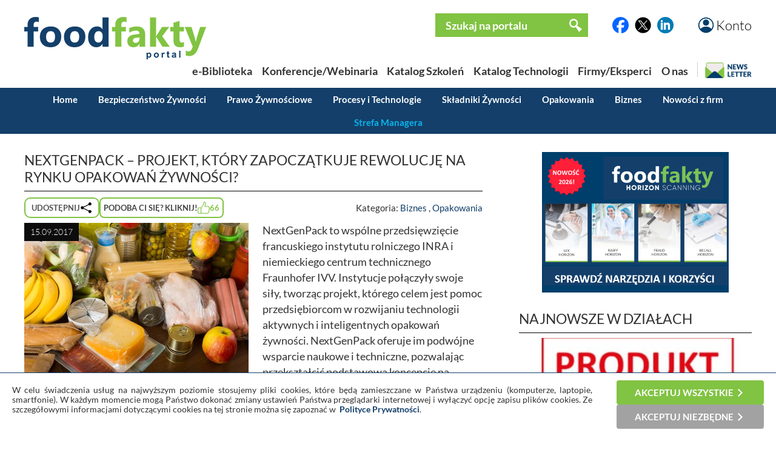

--- FILE ---
content_type: text/html; charset=UTF-8
request_url: https://foodfakty.pl/nextgenpack-projekt-ktory-zapoczatkuje-rewolucje-na-rynku-opakowan-zywnosci
body_size: 15122
content:
<!DOCTYPE html>
<html>
  


  
  
  
  
  
  
  
  
  
  
  
    
  
  

 





  <head>
    <title>NextGenPack &ndash; projekt, kt&oacute;ry zapoczątkuje rewolucję na rynku opakowań żywności? - Przegląd Rynku Spożywczego </title>
    <meta http-equiv="Content-Type" content="text/html;charset=utf-8" />
    <script type="text/javascript" src="https://www.google.com/recaptcha/api.js?render=6LdR95UpAAAAABAfCKsPt9BvuDMA9Lk6AxcdSe1E"></script>
                <meta name="viewport" content="width=device-width, initial-scale=1"  />
                    <meta name="description" content="NextGenPack to wsp&amp;oacute;lne przedsięwzięcie francuskiego instytutu rolniczego INRA i niemieckiego centrum technicznego Fraunhofer IVV. Instytucje"  />
                    <meta name="keywords" content="NextGenPack, opakowania, opakowalnictwo żywności, żywność, opakowania inteligentne, opakowania aktywne, trendy, innowacje, branża opakowaniowa"  />
                    <meta name="robots" content="follow, index"  />
            <base href="https://foodfakty.pl/" />

          <meta property="og:url" content="https://foodfakty.pl/nextgenpack-projekt-ktory-zapoczatkuje-rewolucje-na-rynku-opakowan-zywnosci" />
    <meta property="og:type" content="article" />
    <meta property="og:title" content="NextGenPack &ndash; projekt, kt&oacute;ry zapoczątkuje rewolucję na rynku opakowań żywności?" />
    <meta property="og:description" content="NextGenPack to wsp&oacute;lne przedsięwzięcie francuskiego instytutu rolniczego INRA i niemieckiego centrum technicznego Fraunhofer IVV. Instytucje" />
    <meta property="og:image" content="https://foodfakty.pl/files/news/id314/3_fotolia_77119020.jpg" />
    <meta property="og:locale" content="pl_PL" />
    <meta property="og:site_name" content="FoodFakty.pl" />
  
           <script type="application/ld+json">{
              "@context": "https://schema.org",
              "@type": "NewsArticle",
              "author": {
                  "@type": "Person",
                  "name": "Aleksandra Zawadzka"
              },
              "dateModified": "2020-06-10 15:29:50+01:00",
              "datePublished": "2017-09-15 00:00:00+01:00",
              "headline": "NextGenPack &ndash; projekt, kt&oacute;ry zapoczątkuje rewolucję na rynku opakowań żywności?",
              "image": "https://foodfakty.pl/files/news/id314/3_fotolia_77119020.jpg", 
              "publisher": {
                "@type": "Organization",
                "logo": {
                  "@type": "ImageObject",
                  "height": 70,
                  "url": "https://foodfakty.pl/layout/frontend/img/logo.png",
                  "width": 300
                },
                "name": "FoodFakty",
                "url": "https://foodfakty.pl/"
              }
          }</script>
               <link rel="canonical" href="https://foodfakty.pl/nextgenpack-projekt-ktory-zapoczatkuje-rewolucje-na-rynku-opakowan-zywnosci" />
                  <link media="all" rel="stylesheet" type="text/css" href="layout/frontend/all.css?v=202601081142" />
                  <link media="all" rel="stylesheet" type="text/css" href="lib/lightbox/css/jquery.lightbox-0.5.css?v=202601081142" />
                  <link media="all" rel="stylesheet" type="text/css" href="layout/frontend/content.css?v=202601081142" />
                  <link media="all" rel="stylesheet" type="text/css" href="lib/autocomplete/jquery.auto-complete.css?v=202601081142" />
                  <link media="all" rel="stylesheet" type="text/css" href="https://cdnjs.cloudflare.com/ajax/libs/font-awesome/6.5.2/css/all.min.css?v=202601081142" />
                      <script type="text/javascript" src="lib/jquery/jquery.js"></script>
                  <script type="text/javascript" src="lib/lightbox/js/jquery.lightbox-0.5.min.js"></script>
                  <script type="text/javascript" src="lib/jquery/gallery.js?v=202601081142"></script>
                  <script type="text/javascript" src="lib/jquery/jquery.cookie.js"></script>
                  <script type="text/javascript" src="https://unpkg.com/htmx.org@1.9.10/dist/htmx.js"></script>
                  <script type="text/javascript" src="https://unpkg.com/alpinejs" defer></script>
                  <script type="text/javascript" src="lib/jquery/slidebanners.js"></script>
                  <script type="text/javascript" src="lib/bundles/main.js?v=202601081142"></script>
                  <script type="text/javascript" src="lib/helpers/utils.js?v=202601081142"></script>
                  <script type="text/javascript" src="lib/helpers/mobile.js?v=202601081142"></script>
                  <script type="text/javascript" src="lib/jquery/tabbedpanels.js"></script>
                  <script type="text/javascript" src="lib/autocomplete/jquery.auto-complete.min.js"></script>
          </head>
  
  <body class="">
        <div class="m-top-bar">
  <button class="m-menu-button" name="mainMenuButton">
    <img src="/layout/frontend/img/menu3l.png" alt="Menu">
  </button>
  <a href="https://foodfakty.pl/">
    <img class="m-logo" src="/layout/frontend/img/logo.png" alt="FoodFakty">
  </a>
  <button id="accountButton" class="m-menu-button m-account-button">
    <img src="/layout/frontend/img/button_account.png" alt="Konto">
  </button>
</div>

<div class="m-navigation-bar">
  <nav class="m-navigation-bar-inner">
    <a href="/biblioteka">e-BIBLIOTEKA</a>
    <div class="spacer">|</div>
    <a href="/strona-glowna">WYDARZENIA</a>
    <div class="spacer">|</div>
    <a href="/szkolenia">SZKOLENIA</a>
    <div class="spacer">|</div>
    <button name="mainMenuButton">WIĘCEJ</button>
  </nav>
</div>

<div class="m-bottom-bar">
  <a class="m-bottom-button m-home-button"
    href="https://foodfakty.pl/" alt="Home">
    <img src="/layout/frontend/img/button_ff.png" alt="Przejdź na stronę główną FoodFakty">
  </a>

  <button id="newsletterButton" class="m-bottom-button m-newsletter-button">
    <img src="/layout/frontend/img/newsletter-icon-5.png" alt="Newsletter">
  </button>

  <button id="strefaManageraButton" href="https://foodfakty.pl/strefa-managera-3" class="m-bottom-button m-manager-button">
    <span class="m-bottom-bar-text">STREFA MANAGERA</span>
    <img src="/layout/frontend/img/ff-line-200.png" alt="Strefa Managera">
  </button>

  <a href="https://pl.linkedin.com/company/foodfakty" target="_blank" class="m-bottom-button m-in-button">
    <img src="/layout/frontend/img/button_in.png" alt="LinkedIn">
  </a>
</div>

<div class="m-slide-card m-slide-card-hidden" id="slideCardAccount">
  <div class="m-slide-card-header">
    <div class="m-slide-card-handle"></div>
  </div>
  <div class="m-slide-card-body">
            <form
    id="login_form"
    hx-post="https://foodfakty.pl/partial-logowanie"
    hx-swap="outerHTML" hx-target="this">

    <div class="m-slide-card-body-wrapper gap-4">
      <input
        name="login"
        class="w-75p align-margin-center "
        type="text"
        placeholder="Login"
        value="">

      <div class="password-input-with-icon w-75p align-margin-center">
        <input
          name="password" type="password"
          class=""
          placeholder="Hasło">
        <button type="button" class="toggle-password" tabindex="-1">
          <i class="fa-solid fa-eye-slash"></i>
        </button>
      </div>

      
      <a href="https://foodfakty.pl/przypomnij-haslo" class="align-margin-center">Przypomnij hasło</a>

      <button name="login_form" type="submit" value="submit" class="f-btn f-bg-green w-50p align-margin-center">Zaloguj się</button>

      <span>Jeśli nie masz konta,
        <a href="https://foodfakty.pl/rejestracja-czytelnika" class="align-margin-center">Utwórz je</a></span>
    </div>
  </form>

  <script>
    if (window.FF && typeof window.FF.wireUpPasswordToggles === 'function') {
      window.FF.wireUpPasswordToggles('#login_form');
    }
  </script>

  </div>
</div>

<div class="m-slide-card m-slide-card-hidden" id="slideCardStrefaManagera">
  <div class="m-slide-card-header">
    <div class="m-slide-card-handle"></div>
  </div>
  <div class="m-slide-card-body">
    <div class="m-slide-card-body-wrapper gap-4">
      <div class="ff-strefa-card-title">
        <img src="media/2021/strefa%20managera3.png" alt="">
      </div>
      <div class="ff-strefa-card-links">
        <a href="/strefa-managera-3">Artykuły</a>
        <a href="/biblioteka2">Materiały do pobrania</a>
        <a href="/syntezy-i-warsztaty-strefy-managera-1">Syntezy i warsztaty</a>
        <a href="/archiwum-nagran-strefy-managera">Archiwum webinarów</a>

              </div>
    </div>
  </div>
</div>
    <div class="m-main-menu">
  <div class="m-main-menu-top-belt">
    <form class="m-main-menu-search"
  method="get" 
  action="https://foodfakty.pl/artykuly-wyszukiwanie">
  <div class="m-main-menu-search-icon">
    <img src="/layout/frontend/img/icon_zoom.png">
  </div>
  <input id="mobileSearchInput" type="text" placeholder="Szukaj na portalu..." name="phrase" value="">
</form>  </div>
  <div class="m-main-menu-bottom-belt">
    <div class="m-main-menu-contact-v-container">
      <div class="m-main-menu-contact-h-container">
        <span class="m-main-menu-contact-text">Napisz</span>
      </div>
      <div class="m-main-menu-contact-h-container">
        <a class="m-main-menu-contact-button l-size" href="/kontakt"><img src="/layout/frontend/img/button_mail.png"></a>
      </div>
    </div>

    <div class="m-main-menu-contact-v-container">
      <div class="m-main-menu-contact-h-container">
        <span class="m-main-menu-contact-text">Śledź nas na</span>
      </div>
      <div class="m-main-menu-contact-h-container">
        <a class="m-main-menu-contact-button m-size" href="https://pl.linkedin.com/company/foodfakty"><img src="/layout/frontend/img/button_in.png"></a>
        <a class="m-main-menu-contact-button m-size" href="https://x.com/FoodFakty"><img src="/layout/frontend/img/button_x.png"></a>
        <a class="m-main-menu-contact-button m-size" href="http://facebook.com/foodfakty"><img src="/layout/frontend/img/button_fb.png"></a>
      </div>
    </div>

    <button class="m-main-menu-close-button"><img src="/layout/frontend/img/button_close.png"></button>
  </div>

  <div class="m-main-menu-body">
    <div class="m-main-menu-categories">
      <div class="m-main-menu-topics-header">Działy</div>
      <a class="place-focus-here" href="/bezpieczenstwo-zywnosci-1">Bezpieczeństwo Żywności</a>
      <a href="/prawo-zywnosciowe">Prawo Żywnościowe</a>
      <a href="/procesy-i-technologie-2">Procesy i Technologie</a>
      <a href="/skladniki-zywnosci">Składniki Żywności</a>
      <a href="/opakowania-3">Opakowania</a>
      <a href="/biznes">Biznes</a>
      <a href="/foodfakty-plus">Nowości z firm</a>
    </div>

    <div class="m-main-menu-tabs">
      <div class="m-main-menu-topics-header">Zakładki</div>
      <a href="https://foodfakty.pl/strefa-managera-3" class="f-btn f-bg-turquise">Strefa Managera</a>
              <a href="https://foodfakty.pl/biblioteka" class="f-btn f-bg-green ">
          e-Biblioteka
        </a>
              <a href="https://foodfakty.pl/szkolenia" class="f-btn f-bg-green ">
          Katalog Szkoleń
        </a>
              <a href="https://foodfakty.pl/produkty" class="f-btn f-bg-green ">
          Katalog Technologii
        </a>
              <a href="https://foodfakty.pl/strona-glowna" class="f-btn f-bg-green ">
          Konferencje/Webinaria
        </a>
              <a href="https://foodfakty.pl/firmy" class="f-btn f-bg-green ">
          Firmy/Eksperci
        </a>
          </div>

    <div class="m-main-menu-topics">
      <div class="m-main-menu-topics-header">Wybierz temat</div>
      <div class="m-main-menu-topics-body">
                
        
  <a href="https://foodfakty.pl/alergeny" class='ff-topic-badge  xl-size'>Alergeny</a>  
        
        
  <a href="https://foodfakty.pl/alert-ndp" class='ff-topic-badge  l-size'>Alert NDP</a>  
        
        
  <a href="https://foodfakty.pl/badania-zywnosci-3" class='ff-topic-badge  xl-size'>Badania żywności</a>  
        
        
  <a href="https://foodfakty.pl/bezpieczenstwo-zywnosci-2" class='ff-topic-badge  xl-size'>Bezpieczeństwo żywności</a>  
        
        
  <a href="https://foodfakty.pl/certyfikacja" class='ff-topic-badge  l-size'>Certyfikacja</a>  
        
        
  <a href="https://foodfakty.pl/dieta-i-zdrowie-1" class='ff-topic-badge  l-size'>Dieta i zdrowie</a>  
        
        
  <a href="https://foodfakty.pl/dodatki-i-skladniki-1" class='ff-topic-badge  l-size'>Dodatki i składniki </a>  
        
        
  <a href="https://foodfakty.pl/eko" class='ff-topic-badge  l-size'>Eko</a>  
        
        
  <a href="https://foodfakty.pl/filmy-strefymanagera" class='ff-topic-badge  l-size'>Filmy StrefyManagera</a>  
        
        
  <a href="https://foodfakty.pl/food-fraud" class='ff-topic-badge highlight l-size'>Food Fraud</a>  
        
        
  <a href="https://foodfakty.pl/inspekcje-panstwowe" class='ff-topic-badge  l-size'>Inspekcje Państwowe</a>  
        
        
  <a href="https://foodfakty.pl/kongresy-i-targi" class='ff-topic-badge  l-size'>Kongresy i Targi</a>  
        
        
  <a href="https://foodfakty.pl/koronawirus" class='ff-topic-badge  l-size'>Koronawirus</a>  
        
        
  <a href="https://foodfakty.pl/mikrobiologia-zywnosci" class='ff-topic-badge  l-size'>Mikrobiologia żywności</a>  
        
        
  <a href="https://foodfakty.pl/nowosci-rynkowe-1" class='ff-topic-badge  l-size'>Nowości rynkowe</a>  
        
        
  <a href="https://foodfakty.pl/opakowania-2" class='ff-topic-badge  l-size'>Opakowania</a>  
        
        
  <a href="https://foodfakty.pl/owoce-i-warzywa" class='ff-topic-badge  l-size'>Owoce i warzywa</a>  
        
        
  <a href="https://foodfakty.pl/plant-based" class='ff-topic-badge  l-size'>Plant-based</a>  
        
        
  <a href="https://foodfakty.pl/podcasty" class='ff-topic-badge highlight l-size'>Podcasty</a>  
        
        
  <a href="https://foodfakty.pl/prawo-zywnosciowe-3" class='ff-topic-badge  xl-size'>Prawo żywnościowe</a>  
        
        
  <a href="https://foodfakty.pl/procesy-i-technologie-1" class='ff-topic-badge  l-size'>Procesy i Technologie</a>  
        
        
  <a href="https://foodfakty.pl/przemysl-miesny" class='ff-topic-badge  m-size'>Przemysł mięsny</a>  
        
        
  <a href="https://foodfakty.pl/przemysl-mleczarski" class='ff-topic-badge  l-size'>Przemysł mleczarski</a>  
        
        
  <a href="https://foodfakty.pl/przemysl-napojowy" class='ff-topic-badge  m-size'>Przemysł napojowy</a>  
        
        
  <a href="https://foodfakty.pl/przemysl-piekarski" class='ff-topic-badge  m-size'>Przemysł piekarski</a>  
        
        
  <a href="https://foodfakty.pl/przemysl-rybny" class='ff-topic-badge  m-size'>Przemysł rybny</a>  
        
        
  <a href="https://foodfakty.pl/rasff" class='ff-topic-badge  xxl-size'>RASFF</a>  
        
        
  <a href="https://foodfakty.pl/strefa-managera-2" class='ff-topic-badge highlight xl-size'>Strefa Managera</a>  
        
        
  <a href="https://foodfakty.pl/suplementy-diety" class='ff-topic-badge  l-size'>Suplementy diety</a>  
        
        
  <a href="https://foodfakty.pl/tlenek-etylenu" class='ff-topic-badge highlight l-size'>Tlenek etylenu</a>  
        
        
  <a href="https://foodfakty.pl/wycofania-z-rynku" class='ff-topic-badge highlight l-size'>Wycofania z rynku</a>  
        
        
  <a href="https://foodfakty.pl/znakowanie-zywnosci" class='ff-topic-badge  l-size'>Znakowanie żywności</a>  

      </div>
    </div>
  </div>
</div>
    <div class="top">
      <div class="wrapper">
          <form method="post" action="https://foodfakty.pl/logowanie">
    <ul class="simple-form">
      <li>
        <input type="text" name="login" placeholder="Login" />
      </li>
      <li>
        <input type="password" name="password" placeholder="Hasło" />
      </li>
      <li class="submit-box">
        <input type="submit" name="form" value="Zaloguj się" />
      </li>
    </ul>
  </form>
  <p><a href="https://foodfakty.pl/rejestracja-czytelnika">Rejestracja - czytelnik</a></p>
  <p><a href="https://foodfakty.pl/przypomnij-haslo">Przypomnij hasło</a></p>

      </div>
    </div>
    <header>
    
      <div class="wrapper">
        <a href="#" class="account">Konto</a>
        <div class="socials">
      <a href="http://facebook.com/foodfakty" class="_blank"><img src="/layout/frontend/img/button_fb.png" alt="Facebook" /></a>
        <a href="https://x.com/FoodFakty" class="_blank"><img src="/layout/frontend/img/button_x.png" alt="X" /></a>
        <a href="https://pl.linkedin.com/company/foodfakty" class="_blank"><img src="/layout/frontend/img/button_in.png" alt="LinkedIn" /></a>
  </div>

        <form method="get" action="https://foodfakty.pl/artykuly-wyszukiwanie">
  <div class="search-box">
    <input type="text" name="phrase" placeholder="Szukaj na portalu"/>
    <input type="submit" value=""/>
  </div>
</form>

<script>
var _searchAutoCompleteUrl='wyszukiwarka-autocomplete';


$(document).ready(function(){
  $('.search-box input[name=phrase]').autoComplete({
    source: function(term, response){
      $.getJSON(_searchAutoCompleteUrl, {q: term}, function(data){ response(data); });
    }
  });
})

</script>
        <a href="https://foodfakty.pl/pl" title="Przejdź do strony gł&oacute;wnej" class="logo">
          <img src="layout/frontend/img/logo.png" alt="" />
        </a>
        <nav class="menu">
      <a href="https://foodfakty.pl/biblioteka"
      class="">
      <span>e-Biblioteka</span>
    </a>
      <a href="https://foodfakty.pl/strona-glowna"
      class="">
      <span>Konferencje/Webinaria</span>
    </a>
      <a href="https://foodfakty.pl/szkolenia"
      class="">
      <span>Katalog Szkoleń</span>
    </a>
      <a href="https://foodfakty.pl/produkty"
      class="">
      <span>Katalog Technologii</span>
    </a>
      <a href="https://foodfakty.pl/firmy"
      class="">
      <span>Firmy/Eksperci</span>
    </a>
      <a href="https://foodfakty.pl/o-nas"
      class="">
      <span>O nas</span>
    </a>
    <button id="dskNewsletterButton" class="desktop-newsletter-button animate"><img src="/layout/frontend/img/newsletter-icon-dsk.png" alt="Newsletter"></button>
</nav>
      </div>
      <nav class="news-menu">
  <div class="wrapper">
    <a href="https://foodfakty.pl/wiadomosci" >Home</a>

          <a href="https://foodfakty.pl/bezpieczenstwo-zywnosci-1" >Bezpieczeństwo Żywności</a>
          <a href="https://foodfakty.pl/prawo-zywnosciowe" >Prawo Żywnościowe</a>
          <a href="https://foodfakty.pl/procesy-i-technologie-2" >Procesy i Technologie</a>
          <a href="https://foodfakty.pl/skladniki-zywnosci" >Składniki Żywności</a>
          <a href="https://foodfakty.pl/opakowania-3" >Opakowania</a>
          <a href="https://foodfakty.pl/biznes" >Biznes</a>
    
    <a href="https://foodfakty.pl/foodfakty-plus" >Nowości z firm</a>

    <a id="strefaManageraMenu" class="dropbtn" href="/strefa-managera-3">Strefa Managera</a>

    <div id="strefaManageraSubmenu" style=" display:none;">
  <a href="/strefa-managera-3" >Artykuły</a>
  <a href="/biblioteka2" >Materiały do pobrania</a>
  <a href="/syntezy-i-warsztaty-strefy-managera-1" >Syntezy i warsztaty</a>
  <a href="/archiwum-nagran-strefy-managera" >Archiwum webinar&oacute;w</a>

      <a role="link" aria-disabled="true">Video-szkolenia</a>
  
    <div id="searchBoxManagera" class="search-box">
<form method="get" action="https://foodfakty.pl/artykuly-wyszukiwanie">
    <input type="hidden" name="strefamanageramode" value='1'/>
    <input type="text" name="phrase" placeholder="Szukaj na portalu"/>
    <input type="submit" value=""/>
</form>
  </div>

<script>
var _searchAutoCompleteUrl='wyszukiwarka-autocomplete';


$(document).ready(function(){
  $('.search-box input[name=phrase]').autoComplete({
    source: function(term, response){
      $.getJSON(_searchAutoCompleteUrl, {q: term}, function(data){ response(data); });
    }
  });
})

</script>
</div>
  </div>
</nav>
    </header>
    <main>
      <div class="wrapper">
        <div id="toast-container">
        </div>   
                   
        
        
        



<section class="main news">

  <h1 class="heading">
    NextGenPack &ndash; projekt, kt&oacute;ry zapoczątkuje rewolucję na rynku opakowań żywności?
  </h1>
  <div class="article-top-bar-container">
    <div class="article-fn-buttons-container">
      <div class="shares-container">

  <button id="sharesButton1" class="shares-button">
    <span class="hide-6">Udostępnij</span>
    <img src="/layout/frontend/img/icon_share.png">
  </button>

  <div class="popup-container popup-with-element shares-popup hide-6" role="none">

    <button type="button" class="popup-close-button" aria-label="Zamknij okno udostępniania">
      <span class="popup-close-button">&times;</span>
    </button>

    <div class="popup-body">
      <span class="mb-4 popup-h2">Udostępnij</span>
      <div class="shares-list">
  <div class="one-share" data-action="share-facebook">
    <div class="share-icon"><img src="/layout/frontend/img/button_fb.png"></div>
    <div class="ff-newsletter-text-2">Facebook</div>
  </div>
  <div class="one-share" data-action="share-twitter">
    <div class="share-icon"><img src="/layout/frontend/img/button_x.png"></div>
    <div class="ff-newsletter-text-2">Twitter/X</div>
  </div>
  <div class="one-share" data-action="share-linkedin">
    <div class="share-icon"><img src="/layout/frontend/img/button_in.png"></div>
    <div class="ff-newsletter-text-2">LinkedIn</div>
  </div>
  <div class="one-share" data-action="share-email">
    <div class="share-icon"><img src="/layout/frontend/img/button_mail.png"></div>
    <div class="ff-newsletter-text-2">e-mail</div>
  </div>
  <div class="one-share" data-action="share-whatsapp">
    <div class="share-icon"><img src="/layout/frontend/img/button_whatsapp.png"></div>
    <div class="ff-newsletter-text-2">Whatsapp</div>
  </div>
  <div class="one-share" data-action="share-copy-link">
    <div class="share-icon"><img src="/layout/frontend/img/button_link.png"></div>
    <div class="ff-newsletter-text-2">Link</div>
  </div>
</div>

    </div>
  </div>
</div>                  <a class="like-button" href="https://foodfakty.pl/news-polub?id=314" alt="Polub ten materiał" title="Polub ten materiał">
        <span class="hide-6">Podoba Ci się? Kliknij!</span>
        <img class="like-icon" src="layout/frontend/img/like.png" />
        <span class="like-counter">66</span>
      </a>
          </div>
    <p class="category">
      <span class="hide-6">Kategoria:</span>
      <a href="https://foodfakty.pl/biznes">Biznes</a>
        ,
              <a href="https://foodfakty.pl/opakowania-3">Opakowania</a>
                  </p>
  </div>

  
  <div class="gallery">
  <div class="img">
    <span class="date">15.09.2017</span>
    <a href="files/news/id314/fotolia_77119020.jpg">
      <img alt="" src="files/news/id314/3_fotolia_77119020.jpg" />
    </a>
  </div>
  </div>
  
  <div class="ed">
        <p>NextGenPack to wsp&oacute;lne przedsięwzięcie francuskiego instytutu rolniczego INRA i niemieckiego centrum technicznego Fraunhofer IVV. Instytucje połączyły swoje siły, tworząc projekt, kt&oacute;rego celem jest pomoc przedsiębiorcom w rozwijaniu technologii aktywnych i inteligentnych opakowań żywności. NextGenPack oferuje im podw&oacute;jne wsparcie naukowe i techniczne, pozwalając przekształcić podstawową koncepcję na konkretne rozwiązanie, kt&oacute;re będzie mogło być wykorzystane w skali przemysłowej.</p>
<p><strong>Tworzywa sztuczne: podstawowy materiał do pakowania produkt&oacute;w spożywczych</strong></p>
<p>Tworzywa sztuczne to wciąż najpopularniejszy materiał, kt&oacute;ry jest używany do produkcji opakowań do żywności. W zakresie ich wykorzystywania w opakowalnictwie produkt&oacute;w spożywczych zachodzą jednak pewne zmiany.</p>
<p>Zgodnie z wynikami opracowania opublikowanego w 2016 roku rynek opakowań do żywności rozwijał się będzie w kierunku produkowania coraz bardziej złożonych opakowań. Konsumenci i przedsiębiorcy docenią opakowania zdolne do pochłaniania lub uwalniania r&oacute;żnych substancji (opakowania czynne) w celu przedłużenia trwałości produkt&oacute;w spożywczych. Kolejnym z trend&oacute;w jest rozwijanie segmentu opakowań inteligentnych, kt&oacute;re oferują konsumentom dodatkowe funkcjonalności takie jak wykrywanie obecności bakterii chorobotw&oacute;rczych lub dostarczanie informacji o dojrzałości zapakowanych owoc&oacute;w, bez konieczności ich dotykania i sprawdzania jej. Doskonalenie technologii związanych z wytwarzaniem i wdrażaniem opakowań czynnych i inteligentnych na szeroką skalę może pom&oacute;c w walce z problemem wyrzucania dużej ilości żywności. Nad opracowaniem optymalnych rozwiązań w tym zakresie pracuje zesp&oacute;ł TRANSMAT (transfer materii i reakcje pomiędzy żywnością, a opakowaniem) z jednostki badawczej IATE w Montpellier.</p>
<p><strong>Związki naturalne jako materiał, kt&oacute;ry poprawi funkcjonalność opakowań</strong></p>
<p>Do produkcji innowacyjnych opakowań do żywności naukowcy wykorzystują r&oacute;wnież związki naturalne oraz substancje pozyskiwane w wyniku proces&oacute;w technologicznych, podlegające biodegradacji lub kompostowaniu.</p>
<p>Dodanie odpowiednich cząstek do matrycy opakowania, pozwala zmodyfikować atmosferę w jego wnętrzu i przedłużyć trwałość żywności. Naukowcy badają r&oacute;wnież funkcjonalność r&oacute;żnych związk&oacute;w naturalnych, kt&oacute;re mogłyby być wykorzystywane w opakowalnictwie żywności. Przeprowadzone badania pozwoliły odkryć potencjał kwas&oacute;w organicznych, działających jak pułapki tlenowe i, tym samym, zapobiegających reakcjom utleniania witamin i kwas&oacute;w tłuszczowych zawartych w żywności. Ich dodatek op&oacute;źnia r&oacute;wnież rozw&oacute;j bakterii. Zastosowanie związk&oacute;w aromatycznych do opakowań produkt&oacute;w spożywczych r&oacute;wnież może przedłużyć ich trwałość &ndash; dzięki ich dodatkowi do wewnętrznej części opakowania uwalniane są związki o działaniu przeciwbakteryjnym i przeciwgrzybicznym. Zastosowanie w opakowalnictwie żywności cukru, a dokładniej sacharozy, pomaga regulować poziom wilgotności w opakowaniu oraz chroni przed oksydacyjną degradacją smakową owoc&oacute;w.</p>
<p>W ramach działań w obrębie projektu NextGenPack naukowcy stworzyli r&oacute;wnież narzędzie, kt&oacute;re ma ułatwić przedsiębiorcom podejmowanie właściwych decyzji odnośnie optymalnego opakowania danego produktu spożywczego, symulujące funkcjonalność opakowań czynnych i inteligentnych. Eksperci pracują także nad drugim narzędziem, kt&oacute;re ma ułatwić wyb&oacute;r właściwego opakowania, z uwzględnieniem r&oacute;żnych kryteri&oacute;w, w tym przede wszystkim ceny, wyglądu i składu opakowania.</p>
<p>Ostatecznie inicjatywa NextGenPack ma na celu opracowanie wsp&oacute;lnych projekt&oacute;w jednostek naukowych i przedsiębiorc&oacute;w działających na rynku spożywczym, wymianę wiedzy i doświadczeń pomiędzy naukowcami z dw&oacute;ch r&oacute;żnych ośrodk&oacute;w oraz utworzenie europejskiej platformy, ułatwiającej wsp&oacute;łpracę r&oacute;żnych podmiot&oacute;w, zajmujących się badaniem i rozwojem w zakresie opakowalnictwa żywności.</p>
<p>Źr&oacute;dła:<br />INRA: NextGenPack: vers des emballages alimentaires durables et fonctionnalis&eacute;s<br /><br /></p>
  </div>

  <div class="clearfix"></div>

  
  <div class=:clearfix></div>
<div class="news-access-container">
  <div class="news-author">
  <span class="news-author-label">Autor:</span><span class="news-author-name">Aleksandra Zawadzka</span>
  </div>
  </div>
  
  
  
<div id="slideCardShare" style="height: 45% !important;" class="m-slide-card m-slide-card-hidden">
  <div class="m-slide-card-header">
    <div class="m-slide-card-handle"></div>
  </div>

  <div class="m-slide-card-body">
    <div class="m-slide-card-body-wrapper">

      <div class="ff-newsletter-text-1">Udostępnij</div>
      <div class="shares-list">
  <div class="one-share" data-action="share-facebook">
    <div class="share-icon"><img src="/layout/frontend/img/button_fb.png"></div>
    <div class="ff-newsletter-text-2">Facebook</div>
  </div>
  <div class="one-share" data-action="share-twitter">
    <div class="share-icon"><img src="/layout/frontend/img/button_x.png"></div>
    <div class="ff-newsletter-text-2">Twitter/X</div>
  </div>
  <div class="one-share" data-action="share-linkedin">
    <div class="share-icon"><img src="/layout/frontend/img/button_in.png"></div>
    <div class="ff-newsletter-text-2">LinkedIn</div>
  </div>
  <div class="one-share" data-action="share-email">
    <div class="share-icon"><img src="/layout/frontend/img/button_mail.png"></div>
    <div class="ff-newsletter-text-2">e-mail</div>
  </div>
  <div class="one-share" data-action="share-whatsapp">
    <div class="share-icon"><img src="/layout/frontend/img/button_whatsapp.png"></div>
    <div class="ff-newsletter-text-2">Whatsapp</div>
  </div>
  <div class="one-share" data-action="share-copy-link">
    <div class="share-icon"><img src="/layout/frontend/img/button_link.png"></div>
    <div class="ff-newsletter-text-2">Link</div>
  </div>
</div>

    </div>
  </div>
</div>

<script>
document.addEventListener("DOMContentLoaded", () => {
  document.shareCard = new MobileCard("sharesButton1", "slideCardShare");
  wireUpSharesButtonForDesktop();
  wireUpAllTypesOfShareButtons('https://foodfakty.pl/nextgenpack-projekt-ktory-zapoczatkuje-rewolucje-na-rynku-opakowan-zywnosci','NextGenPack &ndash; projekt, kt&oacute;ry zapoczątkuje rewolucję na rynku opakowań żywności?', 'files/news/id314/fotolia_77119020.jpg');
});
</script>
  
    <p class="heading">Przeczytaj także</p>
    
  <ul class="news-list">
          <li>
        <a href="https://foodfakty.pl/dwutlenek-chloru-a-opakowalnictwo-zywnosci-nowe-trendy" class="img">
          <img alt="" src="files/news/id307/2_Fotolia_144710405_XS.jpg" />
          <span class="date">12.09.2017</span>
        </a>
        <h2><a href="https://foodfakty.pl/dwutlenek-chloru-a-opakowalnictwo-zywnosci-nowe-trendy">Dwutlenek chloru, a opakowalnictwo żywności &ndash; nowe trendy</a></h2>
        <div class="ed">
          <p>Niewielka&nbsp;torebeczka z tworzywa sztucznego wielkości zaledwie połowy karty kredytowej może pom&oacute;c zredukować ilość owoc&oacute;w i warzyw, wyrzucanych dzień w dzień ze względu na zepsucie &ndash; tak odważne stwierdzenia wysuwa firma...</p>
        </div>
        <a class="more" href="https://foodfakty.pl/dwutlenek-chloru-a-opakowalnictwo-zywnosci-nowe-trendy">Czytaj więcej</a>
      </li>
          <li>
        <a href="https://foodfakty.pl/eko-innowacje-opakowania" class="img">
          <img alt="" src="files/news/id60/2_Fotolia_128731161_XS.jpg" />
          <span class="date">01.02.2017</span>
        </a>
        <h2><a href="https://foodfakty.pl/eko-innowacje-opakowania">Eko innowacje &ndash; opakowania</a></h2>
        <div class="ed">
          <p style="text-align: left;">Liczne badania potwierdzaj, że młodsze pokolenia będą wydawać więcej na produkty, kt&oacute;re są przyjazne dla środowiska. Badania online przeprowadzone przez firmę Nielsen...</p>
        </div>
        <a class="more" href="https://foodfakty.pl/eko-innowacje-opakowania">Czytaj więcej</a>
      </li>
      </ul>

  <div class="company">
    
  </div>

  
  
  
</section>
<aside>
  <div class="banners banners-aside0">
          <a href="https://foodfakty.pl/zliczanie-bannera?id=787&amp;url=https%3A%2F%2Ffoodfakty.pl%2Fmedia%2FStrefa_Managera.pdf" rel="nofollow" class="_blank">
      <img src="https://foodfakty.pl/files/banners/id787/hORIZON_BANER.png" alt="" class="banner-desktop"/>
    <img src="https://foodfakty.pl/files/banners/id787/hORIZON_BANER.png" alt="" class="banner-mobile"/>
    </a>
    
    </div>

    <section>
    <p id="place_najnowsze_w_dzialach_strefie" class="aside-section-heading">
              Najnowsze w działach          </p>
    <ul class="aside-list">
              <li class="aside-list-item col1-02-57">
          <a class="aside-image-container col1-02-57" href="https://foodfakty.pl/logo-produkt-polski-coraz-bardziej-rozpoznawalne-i-pozadane">
            <img src="files/news/id8532/2_Logo_„Produkt_Polski”_coraz_bardziej_rozpoznawalne_i_pozadane.jpg" alt="Logo &bdquo;Produkt Polski&rdquo; coraz bardziej rozpoznawalne i pożądane" />
            <div class="aside-image-label-container hide-25-7up">
              <span class="aside-label">Biznes</span>
            </div>
          </a>
          <div class="aside-list-text-container col1-02-57">
            <div class="aside-label-container hide-02-57">
              <span class="aside-label">Biznes</span>
            </div>
            <h2><a href="https://foodfakty.pl/logo-produkt-polski-coraz-bardziej-rozpoznawalne-i-pozadane">Logo &bdquo;Produkt Polski&rdquo; coraz bardziej rozpoznawalne i pożądane</a></h2>
          </div>

        </li>
              <li class="aside-list-item col1-02-57">
          <a class="aside-image-container col1-02-57" href="https://foodfakty.pl/migracja-olowiu-i-kadmu-z-obrzeza-kubka-szklanego-1">
            <img src="files/news/id8535/2_Migracja_olowiu_i_kadmu_z_obrzeza_kubka_szklanego.jpg" alt="Migracja ołowiu i kadmu z obrzeża kubka szklanego" />
            <div class="aside-image-label-container hide-25-7up">
              <span class="aside-label">Bezpieczeństwo Żywności</span>
            </div>
          </a>
          <div class="aside-list-text-container col1-02-57">
            <div class="aside-label-container hide-02-57">
              <span class="aside-label">Bezpieczeństwo Żywności</span>
            </div>
            <h2><a href="https://foodfakty.pl/migracja-olowiu-i-kadmu-z-obrzeza-kubka-szklanego-1">Migracja ołowiu i kadmu z obrzeża kubka szklanego</a></h2>
          </div>

        </li>
              <li class="aside-list-item col1-02-57">
          <a class="aside-image-container col1-02-57" href="https://foodfakty.pl/nowy-kompleks-badawczy-io-pib-otwarty">
            <img src="files/news/id8486/2_Nowy_kompleks_badawczy_IO-PIB_otwarty.jpg" alt="Nowy kompleks badawczy IO-PIB otwarty" />
            <div class="aside-image-label-container hide-25-7up">
              <span class="aside-label">Biznes</span>
            </div>
          </a>
          <div class="aside-list-text-container col1-02-57">
            <div class="aside-label-container hide-02-57">
              <span class="aside-label">Biznes</span>
            </div>
            <h2><a href="https://foodfakty.pl/nowy-kompleks-badawczy-io-pib-otwarty">Nowy kompleks badawczy IO-PIB otwarty</a></h2>
          </div>

        </li>
          </ul>
  </section>

  <div class="banners banners-aside1">
          <a href="https://foodfakty.pl/zliczanie-bannera?id=789&amp;url=https%3A%2F%2Ffoodfakty.pl%2Fnowe-wyzwania-w-zrownowazonym-rozwoju-mamy-rozwiazania" rel="nofollow" class="_blank">
      <img src="https://foodfakty.pl/files/banners/id789/IFS_kwadrat.png" alt="" class="banner-desktop"/>
    <img src="https://foodfakty.pl/files/banners/id789/IFS_kwadrat.png" alt="" class="banner-mobile"/>
    </a>
    
    </div>

    <section>
    <p id="place_poznaj_nowe_produkty" class="aside-section-heading">Poznaj nowe produkty</p>
    <ul class="news-box latest-news">
              <li>
          <a href="https://foodfakty.pl/horizon-scanning-pl"><img class="logo" src="files/customers/id9698/Logo_do_wizytowki_Horizon.png" alt="" /></a>
          <h2><a href="https://foodfakty.pl/fraud-horizon">FRAUD Horizon</a></h2>
        </li>
              <li>
          <a href="https://foodfakty.pl/horizon-scanning-pl"><img class="logo" src="files/customers/id9698/Logo_do_wizytowki_Horizon.png" alt="" /></a>
          <h2><a href="https://foodfakty.pl/rasff-horizon">RASFF Horizon</a></h2>
        </li>
              <li>
          <a href="https://foodfakty.pl/horizon-scanning-pl"><img class="logo" src="files/customers/id9698/Logo_do_wizytowki_Horizon.png" alt="" /></a>
          <h2><a href="https://foodfakty.pl/lex-horizon">LEX Horizon</a></h2>
        </li>
              <li>
          <a href="https://foodfakty.pl/prognosis-polska-sp-z-o-o-pl"><img class="logo" src="files/customers/id6054/ProGnosis_Biotech_logo_(500×240_px).png" alt="" /></a>
          <h2><a href="https://foodfakty.pl/gmo-pod-kontrola">GMO pod kontrolą</a></h2>
        </li>
              <li>
          <a href="https://foodfakty.pl/prognosis-polska-sp-z-o-o-pl"><img class="logo" src="files/customers/id6054/ProGnosis_Biotech_logo_(500×240_px).png" alt="" /></a>
          <h2><a href="https://foodfakty.pl/quantum-t2-ht2-green">QUANTUM T2-HT2 GREEN</a></h2>
        </li>
          </ul>
  </section>

  <div class="banners banners-aside2">
          <a href="https://foodfakty.pl/zliczanie-bannera?id=782&amp;url=https%3A%2F%2Fvisit.gulfood.com%2Fcampaign%2Fcmp182586357%3Futm_source%3Dpaidmedia%26utm_medium%3Dfoodfakty%26utm_campaign%3Dvaluepass" rel="nofollow" class="_blank">
      <img src="https://foodfakty.pl/files/banners/id782/dubai_gulfood_2026_foodfakty.gif" alt="" class="banner-desktop"/>
    <img src="https://foodfakty.pl/files/banners/id782/dubai_gulfood_2026_foodfakty.gif" alt="" class="banner-mobile"/>
    </a>
    
    </div>

    <section>
    <p id="place_najblizsze_szkolenia" class="aside-section-heading">Najbliższe szkolenia</p>
    <ul class="news-box latest-news">
              <li>
          <h2><a href="https://foodfakty.pl/247-jb-suplementy-diety-warsztaty-i-praktyczne-wskazowki-dotyczace-znakowania-i-prezentacji-nowosc">247 JB - Suplementy diety - warsztaty i praktyczne wskaz&oacute;wki dotyczące znakowania i prezentacji.   NOWOŚĆ</a></h2>
        </li>
              <li>
          <h2><a href="https://foodfakty.pl/56-bo-materialy-do-kontaktu-z-zywnoscia-wymagania-prawne-i-praktyczne-przygotowanie-deklaracji-zgodnosci-3">56 BO - Materiały do kontaktu z żywnością - wymagania prawne i praktyczne. Przygotowanie deklaracji zgodności.</a></h2>
        </li>
              <li>
          <h2><a href="https://foodfakty.pl/252-dsz-wprowadzenie-do-iso-9001-nowosc">252 DSZ - Wprowadzenie do ISO 9001.   NOWOŚĆ</a></h2>
        </li>
              <li>
          <h2><a href="https://foodfakty.pl/307-dsz-pelnomocnik-zintegrowanego-systemu-zarzadzania-iso-9001-iso-14001-iso-45001">307 DSZ - Pełnomocnik Zintegrowanego Systemu Zarządzania (ISO 9001, ISO 14001, ISO 45001).</a></h2>
        </li>
              <li>
          <h2><a href="https://foodfakty.pl/203-mik-mikrobiologia-patogenow-drobnoustrojow-wskaznikowych-i-psujacych-zywnosc-1">203 MIK - Mikrobiologia patogen&oacute;w, drobnoustroj&oacute;w wskaźnikowych i psujących żywność.</a></h2>
        </li>
              <li>
          <h2><a href="https://foodfakty.pl/161-spp-pobierania-probek-ziarna-zboz-nasion-roslin-straczkowych-i-ich-przetworow-oraz-nasion-roslin-oleistych-1">161 SPP - Pobierania pr&oacute;bek ziarna zb&oacute;ż, nasion roślin strączkowych i ich przetwor&oacute;w oraz nasion roślin oleistych.</a></h2>
        </li>
          </ul>
  </section>

  
    <section>
    <p id="place_nowe_w_ebibliotece" class="aside-section-heading">Nowe w e-bibliotece</p>
          <div class="slide-box">
        <div class="wrap">
          <ul>
                          <li>
                <a href="https://foodfakty.pl/broszura-foodfakty-horizon-scanning" rel="nofollow">
                  <span>Broszura FoodFakty Horizon Scanning </span>
                  <img src="files/whitepapers/id948/hORIZON_BANER.png" alt="Broszura FoodFakty Horizon Scanning " />
                </a>
              </li>
                          <li>
                <a href="https://foodfakty.pl/raport-ciala-obce-w-produktach-spozywczych-2025-analiza-ryzyka-case-study-i-najnowsze-technologie" rel="nofollow">
                  <span>Raport: Ciała obce w produktach spożywczych 2025 - analiza ryzyka, case study i najnowsze technologie</span>
                  <img src="files/whitepapers/id935/Raport_Ciala_Obce_lipiec_2425_(10).png" alt="Raport: Ciała obce w produktach spożywczych 2025 - analiza ryzyka, case study i najnowsze technologie" />
                </a>
              </li>
                          <li>
                <a href="https://foodfakty.pl/typowe-problemy-w-analizie-kjeldahla-i-ich-rozwiazania-1" rel="nofollow">
                  <span>Typowe problemy w analizie Kjeldahla i ich rozwiązania</span>
                  <img src="files/whitepapers/id925/LPP_Equipment_Typowe_problemy__w_analizie_Kjeldahla-01.png" alt="Typowe problemy w analizie Kjeldahla i ich rozwiązania" />
                </a>
              </li>
                          <li>
                <a href="https://foodfakty.pl/przeglad-zasady-stosowania-i-rodzaje-dobrowolnych-systemow-znakowania-wartosci-odzywczej" rel="nofollow">
                  <span>Przegląd - Zasady stosowania i rodzaje dobrowolnych system&oacute;w znakowania wartości odżywczej</span>
                  <img src="files/whitepapers/id926/dobrowolne_systemy_znakowania_wartosci_odzywczej_raport_BUCHI_FoodFakty-01.png" alt="Przegląd - Zasady stosowania i rodzaje dobrowolnych system&oacute;w znakowania wartości odżywczej" />
                </a>
              </li>
                          <li>
                <a href="https://foodfakty.pl/ifs-food-v8-doctrine-wersja-4-lipiec-2025" rel="nofollow">
                  <span>IFS Food v8 Doctrine &ndash; Wersja 4 (lipiec 2025)</span>
                  <img src="files/whitepapers/id921/ifs_food_version_8_doctrine_doktryna_zywnosc_standard_foodfakty.png" alt="IFS Food v8 Doctrine &ndash; Wersja 4 (lipiec 2025)" />
                </a>
              </li>
                          <li>
                <a href="https://foodfakty.pl/na-progu-nowych-limitow-pozostalosci-pestycydow" rel="nofollow">
                  <span>Na progu nowych limit&oacute;w pozostałości pestycyd&oacute;w</span>
                  <img src="files/whitepapers/id918/Na_progu_nowych_limitow_pozostalosci_pestycydow_-_Hamilton_FoodFakty.png" alt="Na progu nowych limit&oacute;w pozostałości pestycyd&oacute;w" />
                </a>
              </li>
                          <li>
                <a href="https://foodfakty.pl/wdrozenie-programu-monitorowania-srodowiska-w-twoim-zakladzie-co-warto-rozwazyc-1" rel="nofollow">
                  <span>Wdrożenie programu monitorowania środowiska w Twoim zakładzie: Co warto rozważyć?</span>
                  <img src="files/whitepapers/id853/Hygiena_Wdrozenie_programu_monitorowania_srodowiska_w_Twoim_zakladzie,_Co_warto_rozwazyc_FoodFakty_(1)-01.png" alt="Wdrożenie programu monitorowania środowiska w Twoim zakładzie: Co warto rozważyć?" />
                </a>
              </li>
                          <li>
                <a href="https://foodfakty.pl/escherichia-coli-stec-zagrozenie-dla-bezpieczenstwa-zywnosci-i-zdrowia-ludzi" rel="nofollow">
                  <span>Escherichia coli STEC &ndash; zagrożenie dla bezpieczeństwa żywności i zdrowia ludzi</span>
                  <img src="files/whitepapers/id878/Intertek_ESCHERICHIA_COLI_STEC_-_ZAGROENIE_DLA_BEZPIECZESTWA_YWNOCI_I_ZDROWIA_LUDZI-obrazy-0.jpg" alt="Escherichia coli STEC &ndash; zagrożenie dla bezpieczeństwa żywności i zdrowia ludzi" />
                </a>
              </li>
                          <li>
                <a href="https://foodfakty.pl/raport-ciala-obce-w-produktach-spozywczych-2024-analiza-ryzyka-case-study-i-najnowsze-technologie" rel="nofollow">
                  <span>Raport: Ciała obce w produktach spożywczych 2024 - analiza ryzyka, case study i najnowsze technologie</span>
                  <img src="files/whitepapers/id829/Ciala_obce_raport_lipiec2023-czerwiec_2024.png" alt="Raport: Ciała obce w produktach spożywczych 2024 - analiza ryzyka, case study i najnowsze technologie" />
                </a>
              </li>
                      </ul>
        </div>
        <div class="nav">
          <span></span>
          <span></span>
        </div>
      </div>

      
        <script type="text/javascript">
          $(window).load(function() {
            $('.slide-box').slideBanners({
              prevSelector: '.nav span:eq(0)',
              nextSelector: '.nav span:eq(1)',
              visibleItems: 1,
              animation: 15000,
              cycle: true,
              duration: 500
            });
          });
        </script>
      
      </section>

  
    <section>
    <p id="place_najnowsze_wydarzenia" class="aside-section-heading">
              Najnowsze wydarzenia          </p>
    <ul class="aside-list">
              <li class="aside-list-item col1-02-57">

          <a class="aside-image-container col1-02-57" href="https://foodfakty.pl/nowe-wyzwania-w-zrownowazonym-rozwoju-mamy-rozwiazania">
            <img src="files/webinars/id406/IFS_(2).png" alt="Nowe wyzwania w zr&oacute;wnoważonym rozwoju? Mamy rozwiązania!" />
            <div class="aside-image-label-container top-left">
              <span class="aside-label-date">LIVE@20.02.2026</span>
            </div>
          </a>

          <div class="aside-list-text-container col1-02-57">
            <h2><a href="https://foodfakty.pl/nowe-wyzwania-w-zrownowazonym-rozwoju-mamy-rozwiazania">Nowe wyzwania w zr&oacute;wnoważonym rozwoju? Mamy rozwiązania!</a></h2>
          </div>

        </li>
              <li class="aside-list-item col1-02-57">

          <a class="aside-image-container col1-02-57" href="https://foodfakty.pl/wykrywanie-bacillus-cereus-na-nowo-innowacyjne-rozwiazanie-na-dzisiejsze-wyzwanie">
            <img src="files/webinars/id405/Neogen_webinar2.png" alt="Wykrywanie Bacillus cereus na nowo: innowacyjne rozwiązanie na dzisiejsze wyzwanie" />
            <div class="aside-image-label-container top-left">
              <span class="aside-label-date">LIVE@28.01.2026</span>
            </div>
          </a>

          <div class="aside-list-text-container col1-02-57">
            <h2><a href="https://foodfakty.pl/wykrywanie-bacillus-cereus-na-nowo-innowacyjne-rozwiazanie-na-dzisiejsze-wyzwanie">Wykrywanie Bacillus cereus na nowo: innowacyjne rozwiązanie na dzisiejsze wyzwanie</a></h2>
          </div>

        </li>
              <li class="aside-list-item col1-02-57">

          <a class="aside-image-container col1-02-57" href="https://foodfakty.pl/pack4future-forum-i-warsztaty-managerskie-foodfakty-jakosc-i-bezpieczenstwo-opakowania-w-odpowiedzi-na-rewolucje-opakowaniowa-ppwr-i-rop">
            <img src="files/webinars/id403/pack4Future_miniaturka_2026.png" alt="Pack4Future FORUM I WARSZTATY MANAGERSKIE FOODFAKTY - Jakość i bezpieczeństwo opakowania w odpowiedzi na &bdquo;Rewolucję Opakowaniową PPWR i ROP&rdquo;" />
            <div class="aside-image-label-container top-left">
              <span class="aside-label-date">LIVE@11.03.2026</span>
            </div>
          </a>

          <div class="aside-list-text-container col1-02-57">
            <h2><a href="https://foodfakty.pl/pack4future-forum-i-warsztaty-managerskie-foodfakty-jakosc-i-bezpieczenstwo-opakowania-w-odpowiedzi-na-rewolucje-opakowaniowa-ppwr-i-rop">Pack4Future FORUM I WARSZTATY MANAGERSKIE FOODFAKTY - Jakość i bezpieczeństwo opakowania w odpowiedzi na &bdquo;Rewolucję Opakowaniową PPWR i ROP&rdquo;</a></h2>
          </div>

        </li>
          </ul>
  </section>

  
    <section>
    <div id="place_tagi" class="aside-section-heading anchored">Wybierz temat</div>
    <div class="aside-tag-cloud">
              
        
  <a href="https://foodfakty.pl/alergeny" class='ff-topic-badge  xl-size'>Alergeny</a>  
        
        
  <a href="https://foodfakty.pl/alert-ndp" class='ff-topic-badge  l-size'>Alert NDP</a>  
        
        
  <a href="https://foodfakty.pl/badania-zywnosci-3" class='ff-topic-badge  xl-size'>Badania żywności</a>  
        
        
  <a href="https://foodfakty.pl/bezpieczenstwo-zywnosci-2" class='ff-topic-badge  xl-size'>Bezpieczeństwo żywności</a>  
        
        
  <a href="https://foodfakty.pl/certyfikacja" class='ff-topic-badge  l-size'>Certyfikacja</a>  
        
        
  <a href="https://foodfakty.pl/dieta-i-zdrowie-1" class='ff-topic-badge  l-size'>Dieta i zdrowie</a>  
        
        
  <a href="https://foodfakty.pl/dodatki-i-skladniki-1" class='ff-topic-badge  l-size'>Dodatki i składniki </a>  
        
        
  <a href="https://foodfakty.pl/eko" class='ff-topic-badge  l-size'>Eko</a>  
        
        
  <a href="https://foodfakty.pl/filmy-strefymanagera" class='ff-topic-badge  l-size'>Filmy StrefyManagera</a>  
        
        
  <a href="https://foodfakty.pl/food-fraud" class='ff-topic-badge highlight l-size'>Food Fraud</a>  
        
        
  <a href="https://foodfakty.pl/inspekcje-panstwowe" class='ff-topic-badge  l-size'>Inspekcje Państwowe</a>  
        
        
  <a href="https://foodfakty.pl/kongresy-i-targi" class='ff-topic-badge  l-size'>Kongresy i Targi</a>  
        
        
  <a href="https://foodfakty.pl/koronawirus" class='ff-topic-badge  l-size'>Koronawirus</a>  
        
        
  <a href="https://foodfakty.pl/mikrobiologia-zywnosci" class='ff-topic-badge  l-size'>Mikrobiologia żywności</a>  
        
        
  <a href="https://foodfakty.pl/nowosci-rynkowe-1" class='ff-topic-badge  l-size'>Nowości rynkowe</a>  
        
        
  <a href="https://foodfakty.pl/opakowania-2" class='ff-topic-badge  l-size'>Opakowania</a>  
        
        
  <a href="https://foodfakty.pl/owoce-i-warzywa" class='ff-topic-badge  l-size'>Owoce i warzywa</a>  
        
        
  <a href="https://foodfakty.pl/plant-based" class='ff-topic-badge  l-size'>Plant-based</a>  
        
        
  <a href="https://foodfakty.pl/podcasty" class='ff-topic-badge highlight l-size'>Podcasty</a>  
        
        
  <a href="https://foodfakty.pl/prawo-zywnosciowe-3" class='ff-topic-badge  xl-size'>Prawo żywnościowe</a>  
        
        
  <a href="https://foodfakty.pl/procesy-i-technologie-1" class='ff-topic-badge  l-size'>Procesy i Technologie</a>  
        
        
  <a href="https://foodfakty.pl/przemysl-miesny" class='ff-topic-badge  m-size'>Przemysł mięsny</a>  
        
        
  <a href="https://foodfakty.pl/przemysl-mleczarski" class='ff-topic-badge  l-size'>Przemysł mleczarski</a>  
        
        
  <a href="https://foodfakty.pl/przemysl-napojowy" class='ff-topic-badge  m-size'>Przemysł napojowy</a>  
        
        
  <a href="https://foodfakty.pl/przemysl-piekarski" class='ff-topic-badge  m-size'>Przemysł piekarski</a>  
        
        
  <a href="https://foodfakty.pl/przemysl-rybny" class='ff-topic-badge  m-size'>Przemysł rybny</a>  
        
        
  <a href="https://foodfakty.pl/rasff" class='ff-topic-badge  xxl-size'>RASFF</a>  
        
        
  <a href="https://foodfakty.pl/strefa-managera-2" class='ff-topic-badge highlight xl-size'>Strefa Managera</a>  
        
        
  <a href="https://foodfakty.pl/suplementy-diety" class='ff-topic-badge  l-size'>Suplementy diety</a>  
        
        
  <a href="https://foodfakty.pl/tlenek-etylenu" class='ff-topic-badge highlight l-size'>Tlenek etylenu</a>  
        
        
  <a href="https://foodfakty.pl/wycofania-z-rynku" class='ff-topic-badge highlight l-size'>Wycofania z rynku</a>  
        
        
  <a href="https://foodfakty.pl/znakowanie-zywnosci" class='ff-topic-badge  l-size'>Znakowanie żywności</a>  
    </div>
  </section>

  
</aside>

<script type="text/javascript">
  var loginButtonText='Zaloguj';
  var loginContent='Aby przeczytać ten artykuł, musisz być zalogowany.';

  
    $(document).ready(function() {
      $('.gallery').gallery({mainImageSelector: '.img', mainImagePrefix: '3_'});
    });
  </script>

      </div>
    </main>
    <div class="wrapper">
      
    </div>
    <footer>
  <div class="wrapper">
    <nav>
            <a href="https://foodfakty.pl/warunki-ogolne-uslug-i-regulamin">Warunki&nbsp;Og&oacute;lne&nbsp;Usług&nbsp;i&nbsp;Regulamin</a>
            <a href="https://foodfakty.pl/polityka-prywatnosci-1">Polityka&nbsp;prywatności</a>
            <a href="https://foodfakty.pl/kontakt">Kontakt</a>
            <a href="https://foodfakty.pl/cookies">Cookies</a>
            <a href="https://foodfakty.pl/newsletter">Newsletter</a>
          </nav>
    <p>&copy; 2026 FoodFakty. Wszystkie prawa zastrzeżone. Portal FoodFakty jest własnością firmy Prokonsument Sp. z o.o.</p>
    <p class="recapcha-used">This site is protected by reCAPTCHA and the Google
    <a href="https://policies.google.com/privacy">Privacy Policy</a> and
    <a href="https://policies.google.com/terms">Terms of Service</a> apply.</p>
  </div>
</footer>
    <div class="d-slide-card d-slide-card-hidden" id="dskSlideCard">
  <div class="d-slide-card-header">
    <button id="dskSlideCardCloseButton" class="d-slide-card-close-button">
      <img src="/layout/frontend/img/button_close.png">
    </button>
  </div>
  <div class="d-slide-card-body">
    <div class="d-slide-card-body-wrapper">
      

<form
  id="ns_register_form_desktop"
  hx-post="https://foodfakty.pl/partial-newsletter-register"
  hx-swap="outerHTML"
  hx-target="this"
  hx-trigger="formverifiedevent">

  <div class="d-slide-card-centered-container">
    <div class="ff-newsletter-card-title">
      Newsletter <img src="/layout/frontend/img/ff_newsletter.png" alt="FoodFakty Newsletter">
    </div>

    <div class="ff-newsletter-text-1">Profesjonalne informacje z branży żywności.</div>
    <div class="ff-newsletter-text-2">Bądź na bieżąco w prosty sposób.</div>

    <input name="email"
      class="w-50p align-margin-center "
      type="text" placeholder="Email"
      value="">

    <input name="desktop" type="hidden" value="1">

    
    <script src='https://www.google.com/recaptcha/api.js'></script>
<script>
  function onSubmitWithCaptcha_ns_register_form_desktop() {
  const event = new Event('formverifiedevent');
  document.getElementById("ns_register_form_desktop").dispatchEvent(event);
  }
</script>

<input type="hidden" name="ns_register_form_desktop" value="">
<input  title="Wyślij formularz (używa reCaptcha v3)"  type="button"  name="ns_register_form_desktop"  value="Zapisz się teraz!"  class="g-recaptcha f-btn f-bg-green w-50p align-margin-center"  data-callback="onSubmitWithCaptcha_ns_register_form_desktop"  data-sitekey="6LdR95UpAAAAABAfCKsPt9BvuDMA9Lk6AxcdSe1E"  data-action="submit"  />

    <div class="d-newsletter-agreement">
      <input name="terms" type="checkbox"
        class="f-form-control "
         />

      <div class="d-newsletter-agreement-text">
        
<p class="mt-0">
  Wyrażam zgodę na przetwarzanie moich danych osobowych podanych w formularzu rejestracyjnym przez firmę Prokonsument Sp. z o.o.
  z siedzibą w Warszawie przy ul. Serwituty 25 będącą właścicielem portalu FoodFakty.pl w celach marketingowych i promocyjnych,
  w szczególności powiadomienia o nowych publikacjach, biuletynach i wydarzeniach dotyczących usług oferowanych przez portal
  jak również kontrahentów portalu; realizacji obowiązków związanych z wymogami w zakresie niezależności, zarządzania ryzykiem
  i jakością;Podanie adresu e-mail oznacza zgodę na otrzymywanie drogą elektroniczną na wskazany adres informacji handlowej
  w rozumieniu art. 10 ust. 1 ustawy z dnia 18 lipca 2002 roku o świadczeniu usług drogą elektroniczną od
  Prokonsument Sp. z o.o. z siedzibą w Warszawie, 02-233, ul Serwituty 25, NIP 5260201821, który jest wydawcą portalu FoodFakty.pl.
</p>
<p>
  Administratorem podanych danych osobowych jest Prokonsument Sp. z o.o. z siedzibą w Warszawie na ul. Serwituty 25 .
  Dane osobowe przechowywane są przez okres 3 lat. Przysługuje Pani/Panu prawo dostępu do treści oraz poprawiania swoich danych osobowych.
  Ma Pani/Pan prawo w dowolnym momencie odwołać (wycofać) wyrażone zgody. Odwołanie (wycofanie) zgody nie wpływa na zgodność z prawem przetwarzania,
  którego dokonano na podstawie zgody przed tym faktem.
  Ma Pan/Pani prawo wniesienia skargi do właściwego organu nadzorczego w zakresie ochrony danych osobowych gdy uzna Pani/Pan,
  iż przetwarzanie danych osobowych Pani/Pana dotyczących narusza przepisy ogólnego Rozporządzenia o ochronie danych osobowych
  z dnia 27 kwietnia 2016 r. Podane przez Pana/Panią dane osobowe są warunkiem zrealizowania świadczenia.
  Więcej informacji zawarte w:
<ul>
  <li><a href="https://foodfakty.pl/warunki-ogolne-i-regulamin" target="_blank">Warunki Ogólne i Regulamin</a></li>
  <li><a href="https://foodfakty.pl/polityka-prywatnosci" target="_blank">Polityka Prywatności</a></li>
</ul>
</p>
  
      </div>
    </div>
  </div>
</form>
    </div>
  </div>
  <div class="d-slide-card-footer">
    <div class="d-card-footer-contact-v-container">
  <div class="d-card-footer-contact-h-container">
    <span class="d-card-footer-contact-text">Śledź nas na</span>
  </div>
  <div class="d-card-footer-contact-h-container">
    <a class="d-card-footer-contact-button xl-size" href="https://pl.linkedin.com/company/foodfakty"><img src="/layout/frontend/img/button_in.png"></a>
    <a class="d-card-footer-contact-button xl-size" href="https://x.com/FoodFakty"><img src="/layout/frontend/img/button_x.png"></a>
    <a class="d-card-footer-contact-button xl-size" href="http://facebook.com/foodfakty"><img src="/layout/frontend/img/button_fb.png"></a>
  </div>
</div>  </div>
</div><div class="m-slide-card h-65p m-slide-card-hidden" id="slideCardNews">
  <div class="m-slide-card-header">
    <div class="m-slide-card-handle"></div>
  </div>
  <div class="m-slide-card-body">
    <div class="m-slide-card-body-wrapper">
      <div class="ff-newsletter-card-title">
        Newsletter <img src="/layout/frontend/img/ff_newsletter.png" alt="FoodFakty Newsletter">
      </div>
      

<form
  id="ns_register_form_mobile"
  hx-post="https://foodfakty.pl/partial-newsletter-register"
  hx-swap="outerHTML"
  hx-target="this"
  hx-trigger="formverifiedevent">

  <div class="ff-newsletter-text-1">Profesjonalne informacje z branży żywności.</div>
  <div class="ff-newsletter-text-2">Bądź na bieżąco w prosty sposób.</div>

  <input name="email"
    class="w-50p align-margin-center "
    type="text" placeholder="Email"
    value="">

  
  <script src='https://www.google.com/recaptcha/api.js'></script>
<script>
  function onSubmitWithCaptcha_ns_register_form_mobile() {
  const event = new Event('formverifiedevent');
  document.getElementById("ns_register_form_mobile").dispatchEvent(event);
  }
</script>

<input type="hidden" name="ns_register_form_mobile" value="">
<input  title="Wyślij formularz (używa reCaptcha v3)"  type="button"  name="ns_register_form_mobile"  value="Zapisz się teraz!"  class="g-recaptcha f-btn f-bg-green w-50p align-margin-center"  data-callback="onSubmitWithCaptcha_ns_register_form_mobile"  data-sitekey="6LdR95UpAAAAABAfCKsPt9BvuDMA9Lk6AxcdSe1E"  data-action="submit"  />

  <div class="ff-newsletter-agreement m-slide-card-disable-handle">
    <input name="terms" type="checkbox"
      class="f-form-control "
       />

    <div class="ff-newsletter-agreement-text">
      
<p class="mt-0">
  Wyrażam zgodę na przetwarzanie moich danych osobowych podanych w formularzu rejestracyjnym przez firmę Prokonsument Sp. z o.o.
  z siedzibą w Warszawie przy ul. Serwituty 25 będącą właścicielem portalu FoodFakty.pl w celach marketingowych i promocyjnych,
  w szczególności powiadomienia o nowych publikacjach, biuletynach i wydarzeniach dotyczących usług oferowanych przez portal
  jak również kontrahentów portalu; realizacji obowiązków związanych z wymogami w zakresie niezależności, zarządzania ryzykiem
  i jakością;Podanie adresu e-mail oznacza zgodę na otrzymywanie drogą elektroniczną na wskazany adres informacji handlowej
  w rozumieniu art. 10 ust. 1 ustawy z dnia 18 lipca 2002 roku o świadczeniu usług drogą elektroniczną od
  Prokonsument Sp. z o.o. z siedzibą w Warszawie, 02-233, ul Serwituty 25, NIP 5260201821, który jest wydawcą portalu FoodFakty.pl.
</p>
<p>
  Administratorem podanych danych osobowych jest Prokonsument Sp. z o.o. z siedzibą w Warszawie na ul. Serwituty 25 .
  Dane osobowe przechowywane są przez okres 3 lat. Przysługuje Pani/Panu prawo dostępu do treści oraz poprawiania swoich danych osobowych.
  Ma Pani/Pan prawo w dowolnym momencie odwołać (wycofać) wyrażone zgody. Odwołanie (wycofanie) zgody nie wpływa na zgodność z prawem przetwarzania,
  którego dokonano na podstawie zgody przed tym faktem.
  Ma Pan/Pani prawo wniesienia skargi do właściwego organu nadzorczego w zakresie ochrony danych osobowych gdy uzna Pani/Pan,
  iż przetwarzanie danych osobowych Pani/Pana dotyczących narusza przepisy ogólnego Rozporządzenia o ochronie danych osobowych
  z dnia 27 kwietnia 2016 r. Podane przez Pana/Panią dane osobowe są warunkiem zrealizowania świadczenia.
  Więcej informacji zawarte w:
<ul>
  <li><a href="https://foodfakty.pl/warunki-ogolne-i-regulamin" target="_blank">Warunki Ogólne i Regulamin</a></li>
  <li><a href="https://foodfakty.pl/polityka-prywatnosci" target="_blank">Polityka Prywatności</a></li>
</ul>
</p>
  
    </div>
  </div>
</form>
    </div>
  </div>
</div>
  <script>
    function handleNewsletterReminder() {
      var cnt = 0 + 1;
      if ( cnt > 3 ) {
      $.cookie('newsletterbox',true,{ expires: 7 });
      $.cookie('newsletterbox_shorts', 0, { expires: 4 * 7 });
    } else {
      var expireShort = new Date();
      expireShort.setTime(expireShort.getTime() + (24 * 3600 * 1000)); 
      $.cookie('newsletterbox', true, { expires: expireShort });
      $.cookie('newsletterbox_shorts', cnt, { expires: 4 * 7 });
    }
    }

    $(window).load(function() {
          setTimeout(() => {
            if (!isMobile()) {
              if (document.DesktopNewsletterCard) {
                document.DesktopNewsletterCard.showCard();
                document.DesktopNewsletterCard.closeCallback = () => {
                  handleNewsletterReminder();
                  document.DesktopNewsletterCard.closeCallback = null;
                };
              }
            } else {
              if (document.newsLetterCard) {
                document.newsLetterCard.showCard();
                document.newsLetterCard.closeCallback = () => {
                  handleNewsletterReminder();
                  document.newsLetterCard.closeCallback = null;
                };
              }
            }
            }, 20000);
          });
  </script>

    
    <div class="cookieinfo" id="ccModal" aria-modal="true" aria-labelledby="ccTitle">
  <div class="cc-content">
    <div class="cc-body">
      <p><p><span style="font-size: 16px;" data-mce-style="font-size: 16px;">W celu świadczenia usług na najwyższym poziomie stosujemy pliki cookies, które będą zamieszczane w Państwa urządzeniu (komputerze, laptopie, smartfonie). W każdym momencie mogą Państwo dokonać zmiany ustawień Państwa przeglądarki internetowej i wyłączyć opcję zapisu plików cookies. Ze szczegółowymi informacjami dotyczącymi cookies na tej stronie można się zapoznać w&nbsp; <strong><a href="polityka-prywatnosci-1" data-mce-href="polityka-prywatnosci-1">Polityce Prywatności</a></strong>.</span></p></p>
    </div>
    <div class="cc-actions">
      <!--
      <button type="button" class="cc-save">Zapisz wybór</button>
      -->
      <button type="button" class="cc-accept cc-button button f-btn f-bg-green">Akceptuj wszystkie</button>
      <button type="button" class="cc-reject cc-button button-grey f-btn">Akceptuj niezbędne</button>
    </div>
  </div>
</div>


<script>
(function(){

  const initial = {"level":"minimal","__hasChoice":false};
  const cookieName = 'cc_prefs';
  const ttlDays = 180;

  const modal = document.getElementById('ccModal');
  const btnAccept = modal.querySelector('.cc-accept');
  const btnReject = modal.querySelector('.cc-reject');

  function open(){
    modal.style.display = 'block';
  }
  function close(){ modal.style.display = 'none'; }

  // Pokaż, jeśli brak decyzji
  const hasChoice = (initial.__hasChoice ?? false) || window.location.pathname == '/cookies';
  if(!hasChoice){ open(); }

  btnAccept.addEventListener('click', ()=> submit('full'));
  btnReject.addEventListener('click', ()=> submit('minimal'));

  function submit(level){
    $.cookie(cookieName,JSON.stringify({level: level||'custom'}),{ expires: ttlDays });
    close();
    // reload page with defined cookie level.
    window.location.reload();
  }
})();
</script>



  </body>
</html>


--- FILE ---
content_type: text/html; charset=utf-8
request_url: https://www.google.com/recaptcha/api2/anchor?ar=1&k=6LdR95UpAAAAABAfCKsPt9BvuDMA9Lk6AxcdSe1E&co=aHR0cHM6Ly9mb29kZmFrdHkucGw6NDQz&hl=en&v=PoyoqOPhxBO7pBk68S4YbpHZ&size=invisible&anchor-ms=20000&execute-ms=30000&cb=37rjorbb6wns
body_size: 48522
content:
<!DOCTYPE HTML><html dir="ltr" lang="en"><head><meta http-equiv="Content-Type" content="text/html; charset=UTF-8">
<meta http-equiv="X-UA-Compatible" content="IE=edge">
<title>reCAPTCHA</title>
<style type="text/css">
/* cyrillic-ext */
@font-face {
  font-family: 'Roboto';
  font-style: normal;
  font-weight: 400;
  font-stretch: 100%;
  src: url(//fonts.gstatic.com/s/roboto/v48/KFO7CnqEu92Fr1ME7kSn66aGLdTylUAMa3GUBHMdazTgWw.woff2) format('woff2');
  unicode-range: U+0460-052F, U+1C80-1C8A, U+20B4, U+2DE0-2DFF, U+A640-A69F, U+FE2E-FE2F;
}
/* cyrillic */
@font-face {
  font-family: 'Roboto';
  font-style: normal;
  font-weight: 400;
  font-stretch: 100%;
  src: url(//fonts.gstatic.com/s/roboto/v48/KFO7CnqEu92Fr1ME7kSn66aGLdTylUAMa3iUBHMdazTgWw.woff2) format('woff2');
  unicode-range: U+0301, U+0400-045F, U+0490-0491, U+04B0-04B1, U+2116;
}
/* greek-ext */
@font-face {
  font-family: 'Roboto';
  font-style: normal;
  font-weight: 400;
  font-stretch: 100%;
  src: url(//fonts.gstatic.com/s/roboto/v48/KFO7CnqEu92Fr1ME7kSn66aGLdTylUAMa3CUBHMdazTgWw.woff2) format('woff2');
  unicode-range: U+1F00-1FFF;
}
/* greek */
@font-face {
  font-family: 'Roboto';
  font-style: normal;
  font-weight: 400;
  font-stretch: 100%;
  src: url(//fonts.gstatic.com/s/roboto/v48/KFO7CnqEu92Fr1ME7kSn66aGLdTylUAMa3-UBHMdazTgWw.woff2) format('woff2');
  unicode-range: U+0370-0377, U+037A-037F, U+0384-038A, U+038C, U+038E-03A1, U+03A3-03FF;
}
/* math */
@font-face {
  font-family: 'Roboto';
  font-style: normal;
  font-weight: 400;
  font-stretch: 100%;
  src: url(//fonts.gstatic.com/s/roboto/v48/KFO7CnqEu92Fr1ME7kSn66aGLdTylUAMawCUBHMdazTgWw.woff2) format('woff2');
  unicode-range: U+0302-0303, U+0305, U+0307-0308, U+0310, U+0312, U+0315, U+031A, U+0326-0327, U+032C, U+032F-0330, U+0332-0333, U+0338, U+033A, U+0346, U+034D, U+0391-03A1, U+03A3-03A9, U+03B1-03C9, U+03D1, U+03D5-03D6, U+03F0-03F1, U+03F4-03F5, U+2016-2017, U+2034-2038, U+203C, U+2040, U+2043, U+2047, U+2050, U+2057, U+205F, U+2070-2071, U+2074-208E, U+2090-209C, U+20D0-20DC, U+20E1, U+20E5-20EF, U+2100-2112, U+2114-2115, U+2117-2121, U+2123-214F, U+2190, U+2192, U+2194-21AE, U+21B0-21E5, U+21F1-21F2, U+21F4-2211, U+2213-2214, U+2216-22FF, U+2308-230B, U+2310, U+2319, U+231C-2321, U+2336-237A, U+237C, U+2395, U+239B-23B7, U+23D0, U+23DC-23E1, U+2474-2475, U+25AF, U+25B3, U+25B7, U+25BD, U+25C1, U+25CA, U+25CC, U+25FB, U+266D-266F, U+27C0-27FF, U+2900-2AFF, U+2B0E-2B11, U+2B30-2B4C, U+2BFE, U+3030, U+FF5B, U+FF5D, U+1D400-1D7FF, U+1EE00-1EEFF;
}
/* symbols */
@font-face {
  font-family: 'Roboto';
  font-style: normal;
  font-weight: 400;
  font-stretch: 100%;
  src: url(//fonts.gstatic.com/s/roboto/v48/KFO7CnqEu92Fr1ME7kSn66aGLdTylUAMaxKUBHMdazTgWw.woff2) format('woff2');
  unicode-range: U+0001-000C, U+000E-001F, U+007F-009F, U+20DD-20E0, U+20E2-20E4, U+2150-218F, U+2190, U+2192, U+2194-2199, U+21AF, U+21E6-21F0, U+21F3, U+2218-2219, U+2299, U+22C4-22C6, U+2300-243F, U+2440-244A, U+2460-24FF, U+25A0-27BF, U+2800-28FF, U+2921-2922, U+2981, U+29BF, U+29EB, U+2B00-2BFF, U+4DC0-4DFF, U+FFF9-FFFB, U+10140-1018E, U+10190-1019C, U+101A0, U+101D0-101FD, U+102E0-102FB, U+10E60-10E7E, U+1D2C0-1D2D3, U+1D2E0-1D37F, U+1F000-1F0FF, U+1F100-1F1AD, U+1F1E6-1F1FF, U+1F30D-1F30F, U+1F315, U+1F31C, U+1F31E, U+1F320-1F32C, U+1F336, U+1F378, U+1F37D, U+1F382, U+1F393-1F39F, U+1F3A7-1F3A8, U+1F3AC-1F3AF, U+1F3C2, U+1F3C4-1F3C6, U+1F3CA-1F3CE, U+1F3D4-1F3E0, U+1F3ED, U+1F3F1-1F3F3, U+1F3F5-1F3F7, U+1F408, U+1F415, U+1F41F, U+1F426, U+1F43F, U+1F441-1F442, U+1F444, U+1F446-1F449, U+1F44C-1F44E, U+1F453, U+1F46A, U+1F47D, U+1F4A3, U+1F4B0, U+1F4B3, U+1F4B9, U+1F4BB, U+1F4BF, U+1F4C8-1F4CB, U+1F4D6, U+1F4DA, U+1F4DF, U+1F4E3-1F4E6, U+1F4EA-1F4ED, U+1F4F7, U+1F4F9-1F4FB, U+1F4FD-1F4FE, U+1F503, U+1F507-1F50B, U+1F50D, U+1F512-1F513, U+1F53E-1F54A, U+1F54F-1F5FA, U+1F610, U+1F650-1F67F, U+1F687, U+1F68D, U+1F691, U+1F694, U+1F698, U+1F6AD, U+1F6B2, U+1F6B9-1F6BA, U+1F6BC, U+1F6C6-1F6CF, U+1F6D3-1F6D7, U+1F6E0-1F6EA, U+1F6F0-1F6F3, U+1F6F7-1F6FC, U+1F700-1F7FF, U+1F800-1F80B, U+1F810-1F847, U+1F850-1F859, U+1F860-1F887, U+1F890-1F8AD, U+1F8B0-1F8BB, U+1F8C0-1F8C1, U+1F900-1F90B, U+1F93B, U+1F946, U+1F984, U+1F996, U+1F9E9, U+1FA00-1FA6F, U+1FA70-1FA7C, U+1FA80-1FA89, U+1FA8F-1FAC6, U+1FACE-1FADC, U+1FADF-1FAE9, U+1FAF0-1FAF8, U+1FB00-1FBFF;
}
/* vietnamese */
@font-face {
  font-family: 'Roboto';
  font-style: normal;
  font-weight: 400;
  font-stretch: 100%;
  src: url(//fonts.gstatic.com/s/roboto/v48/KFO7CnqEu92Fr1ME7kSn66aGLdTylUAMa3OUBHMdazTgWw.woff2) format('woff2');
  unicode-range: U+0102-0103, U+0110-0111, U+0128-0129, U+0168-0169, U+01A0-01A1, U+01AF-01B0, U+0300-0301, U+0303-0304, U+0308-0309, U+0323, U+0329, U+1EA0-1EF9, U+20AB;
}
/* latin-ext */
@font-face {
  font-family: 'Roboto';
  font-style: normal;
  font-weight: 400;
  font-stretch: 100%;
  src: url(//fonts.gstatic.com/s/roboto/v48/KFO7CnqEu92Fr1ME7kSn66aGLdTylUAMa3KUBHMdazTgWw.woff2) format('woff2');
  unicode-range: U+0100-02BA, U+02BD-02C5, U+02C7-02CC, U+02CE-02D7, U+02DD-02FF, U+0304, U+0308, U+0329, U+1D00-1DBF, U+1E00-1E9F, U+1EF2-1EFF, U+2020, U+20A0-20AB, U+20AD-20C0, U+2113, U+2C60-2C7F, U+A720-A7FF;
}
/* latin */
@font-face {
  font-family: 'Roboto';
  font-style: normal;
  font-weight: 400;
  font-stretch: 100%;
  src: url(//fonts.gstatic.com/s/roboto/v48/KFO7CnqEu92Fr1ME7kSn66aGLdTylUAMa3yUBHMdazQ.woff2) format('woff2');
  unicode-range: U+0000-00FF, U+0131, U+0152-0153, U+02BB-02BC, U+02C6, U+02DA, U+02DC, U+0304, U+0308, U+0329, U+2000-206F, U+20AC, U+2122, U+2191, U+2193, U+2212, U+2215, U+FEFF, U+FFFD;
}
/* cyrillic-ext */
@font-face {
  font-family: 'Roboto';
  font-style: normal;
  font-weight: 500;
  font-stretch: 100%;
  src: url(//fonts.gstatic.com/s/roboto/v48/KFO7CnqEu92Fr1ME7kSn66aGLdTylUAMa3GUBHMdazTgWw.woff2) format('woff2');
  unicode-range: U+0460-052F, U+1C80-1C8A, U+20B4, U+2DE0-2DFF, U+A640-A69F, U+FE2E-FE2F;
}
/* cyrillic */
@font-face {
  font-family: 'Roboto';
  font-style: normal;
  font-weight: 500;
  font-stretch: 100%;
  src: url(//fonts.gstatic.com/s/roboto/v48/KFO7CnqEu92Fr1ME7kSn66aGLdTylUAMa3iUBHMdazTgWw.woff2) format('woff2');
  unicode-range: U+0301, U+0400-045F, U+0490-0491, U+04B0-04B1, U+2116;
}
/* greek-ext */
@font-face {
  font-family: 'Roboto';
  font-style: normal;
  font-weight: 500;
  font-stretch: 100%;
  src: url(//fonts.gstatic.com/s/roboto/v48/KFO7CnqEu92Fr1ME7kSn66aGLdTylUAMa3CUBHMdazTgWw.woff2) format('woff2');
  unicode-range: U+1F00-1FFF;
}
/* greek */
@font-face {
  font-family: 'Roboto';
  font-style: normal;
  font-weight: 500;
  font-stretch: 100%;
  src: url(//fonts.gstatic.com/s/roboto/v48/KFO7CnqEu92Fr1ME7kSn66aGLdTylUAMa3-UBHMdazTgWw.woff2) format('woff2');
  unicode-range: U+0370-0377, U+037A-037F, U+0384-038A, U+038C, U+038E-03A1, U+03A3-03FF;
}
/* math */
@font-face {
  font-family: 'Roboto';
  font-style: normal;
  font-weight: 500;
  font-stretch: 100%;
  src: url(//fonts.gstatic.com/s/roboto/v48/KFO7CnqEu92Fr1ME7kSn66aGLdTylUAMawCUBHMdazTgWw.woff2) format('woff2');
  unicode-range: U+0302-0303, U+0305, U+0307-0308, U+0310, U+0312, U+0315, U+031A, U+0326-0327, U+032C, U+032F-0330, U+0332-0333, U+0338, U+033A, U+0346, U+034D, U+0391-03A1, U+03A3-03A9, U+03B1-03C9, U+03D1, U+03D5-03D6, U+03F0-03F1, U+03F4-03F5, U+2016-2017, U+2034-2038, U+203C, U+2040, U+2043, U+2047, U+2050, U+2057, U+205F, U+2070-2071, U+2074-208E, U+2090-209C, U+20D0-20DC, U+20E1, U+20E5-20EF, U+2100-2112, U+2114-2115, U+2117-2121, U+2123-214F, U+2190, U+2192, U+2194-21AE, U+21B0-21E5, U+21F1-21F2, U+21F4-2211, U+2213-2214, U+2216-22FF, U+2308-230B, U+2310, U+2319, U+231C-2321, U+2336-237A, U+237C, U+2395, U+239B-23B7, U+23D0, U+23DC-23E1, U+2474-2475, U+25AF, U+25B3, U+25B7, U+25BD, U+25C1, U+25CA, U+25CC, U+25FB, U+266D-266F, U+27C0-27FF, U+2900-2AFF, U+2B0E-2B11, U+2B30-2B4C, U+2BFE, U+3030, U+FF5B, U+FF5D, U+1D400-1D7FF, U+1EE00-1EEFF;
}
/* symbols */
@font-face {
  font-family: 'Roboto';
  font-style: normal;
  font-weight: 500;
  font-stretch: 100%;
  src: url(//fonts.gstatic.com/s/roboto/v48/KFO7CnqEu92Fr1ME7kSn66aGLdTylUAMaxKUBHMdazTgWw.woff2) format('woff2');
  unicode-range: U+0001-000C, U+000E-001F, U+007F-009F, U+20DD-20E0, U+20E2-20E4, U+2150-218F, U+2190, U+2192, U+2194-2199, U+21AF, U+21E6-21F0, U+21F3, U+2218-2219, U+2299, U+22C4-22C6, U+2300-243F, U+2440-244A, U+2460-24FF, U+25A0-27BF, U+2800-28FF, U+2921-2922, U+2981, U+29BF, U+29EB, U+2B00-2BFF, U+4DC0-4DFF, U+FFF9-FFFB, U+10140-1018E, U+10190-1019C, U+101A0, U+101D0-101FD, U+102E0-102FB, U+10E60-10E7E, U+1D2C0-1D2D3, U+1D2E0-1D37F, U+1F000-1F0FF, U+1F100-1F1AD, U+1F1E6-1F1FF, U+1F30D-1F30F, U+1F315, U+1F31C, U+1F31E, U+1F320-1F32C, U+1F336, U+1F378, U+1F37D, U+1F382, U+1F393-1F39F, U+1F3A7-1F3A8, U+1F3AC-1F3AF, U+1F3C2, U+1F3C4-1F3C6, U+1F3CA-1F3CE, U+1F3D4-1F3E0, U+1F3ED, U+1F3F1-1F3F3, U+1F3F5-1F3F7, U+1F408, U+1F415, U+1F41F, U+1F426, U+1F43F, U+1F441-1F442, U+1F444, U+1F446-1F449, U+1F44C-1F44E, U+1F453, U+1F46A, U+1F47D, U+1F4A3, U+1F4B0, U+1F4B3, U+1F4B9, U+1F4BB, U+1F4BF, U+1F4C8-1F4CB, U+1F4D6, U+1F4DA, U+1F4DF, U+1F4E3-1F4E6, U+1F4EA-1F4ED, U+1F4F7, U+1F4F9-1F4FB, U+1F4FD-1F4FE, U+1F503, U+1F507-1F50B, U+1F50D, U+1F512-1F513, U+1F53E-1F54A, U+1F54F-1F5FA, U+1F610, U+1F650-1F67F, U+1F687, U+1F68D, U+1F691, U+1F694, U+1F698, U+1F6AD, U+1F6B2, U+1F6B9-1F6BA, U+1F6BC, U+1F6C6-1F6CF, U+1F6D3-1F6D7, U+1F6E0-1F6EA, U+1F6F0-1F6F3, U+1F6F7-1F6FC, U+1F700-1F7FF, U+1F800-1F80B, U+1F810-1F847, U+1F850-1F859, U+1F860-1F887, U+1F890-1F8AD, U+1F8B0-1F8BB, U+1F8C0-1F8C1, U+1F900-1F90B, U+1F93B, U+1F946, U+1F984, U+1F996, U+1F9E9, U+1FA00-1FA6F, U+1FA70-1FA7C, U+1FA80-1FA89, U+1FA8F-1FAC6, U+1FACE-1FADC, U+1FADF-1FAE9, U+1FAF0-1FAF8, U+1FB00-1FBFF;
}
/* vietnamese */
@font-face {
  font-family: 'Roboto';
  font-style: normal;
  font-weight: 500;
  font-stretch: 100%;
  src: url(//fonts.gstatic.com/s/roboto/v48/KFO7CnqEu92Fr1ME7kSn66aGLdTylUAMa3OUBHMdazTgWw.woff2) format('woff2');
  unicode-range: U+0102-0103, U+0110-0111, U+0128-0129, U+0168-0169, U+01A0-01A1, U+01AF-01B0, U+0300-0301, U+0303-0304, U+0308-0309, U+0323, U+0329, U+1EA0-1EF9, U+20AB;
}
/* latin-ext */
@font-face {
  font-family: 'Roboto';
  font-style: normal;
  font-weight: 500;
  font-stretch: 100%;
  src: url(//fonts.gstatic.com/s/roboto/v48/KFO7CnqEu92Fr1ME7kSn66aGLdTylUAMa3KUBHMdazTgWw.woff2) format('woff2');
  unicode-range: U+0100-02BA, U+02BD-02C5, U+02C7-02CC, U+02CE-02D7, U+02DD-02FF, U+0304, U+0308, U+0329, U+1D00-1DBF, U+1E00-1E9F, U+1EF2-1EFF, U+2020, U+20A0-20AB, U+20AD-20C0, U+2113, U+2C60-2C7F, U+A720-A7FF;
}
/* latin */
@font-face {
  font-family: 'Roboto';
  font-style: normal;
  font-weight: 500;
  font-stretch: 100%;
  src: url(//fonts.gstatic.com/s/roboto/v48/KFO7CnqEu92Fr1ME7kSn66aGLdTylUAMa3yUBHMdazQ.woff2) format('woff2');
  unicode-range: U+0000-00FF, U+0131, U+0152-0153, U+02BB-02BC, U+02C6, U+02DA, U+02DC, U+0304, U+0308, U+0329, U+2000-206F, U+20AC, U+2122, U+2191, U+2193, U+2212, U+2215, U+FEFF, U+FFFD;
}
/* cyrillic-ext */
@font-face {
  font-family: 'Roboto';
  font-style: normal;
  font-weight: 900;
  font-stretch: 100%;
  src: url(//fonts.gstatic.com/s/roboto/v48/KFO7CnqEu92Fr1ME7kSn66aGLdTylUAMa3GUBHMdazTgWw.woff2) format('woff2');
  unicode-range: U+0460-052F, U+1C80-1C8A, U+20B4, U+2DE0-2DFF, U+A640-A69F, U+FE2E-FE2F;
}
/* cyrillic */
@font-face {
  font-family: 'Roboto';
  font-style: normal;
  font-weight: 900;
  font-stretch: 100%;
  src: url(//fonts.gstatic.com/s/roboto/v48/KFO7CnqEu92Fr1ME7kSn66aGLdTylUAMa3iUBHMdazTgWw.woff2) format('woff2');
  unicode-range: U+0301, U+0400-045F, U+0490-0491, U+04B0-04B1, U+2116;
}
/* greek-ext */
@font-face {
  font-family: 'Roboto';
  font-style: normal;
  font-weight: 900;
  font-stretch: 100%;
  src: url(//fonts.gstatic.com/s/roboto/v48/KFO7CnqEu92Fr1ME7kSn66aGLdTylUAMa3CUBHMdazTgWw.woff2) format('woff2');
  unicode-range: U+1F00-1FFF;
}
/* greek */
@font-face {
  font-family: 'Roboto';
  font-style: normal;
  font-weight: 900;
  font-stretch: 100%;
  src: url(//fonts.gstatic.com/s/roboto/v48/KFO7CnqEu92Fr1ME7kSn66aGLdTylUAMa3-UBHMdazTgWw.woff2) format('woff2');
  unicode-range: U+0370-0377, U+037A-037F, U+0384-038A, U+038C, U+038E-03A1, U+03A3-03FF;
}
/* math */
@font-face {
  font-family: 'Roboto';
  font-style: normal;
  font-weight: 900;
  font-stretch: 100%;
  src: url(//fonts.gstatic.com/s/roboto/v48/KFO7CnqEu92Fr1ME7kSn66aGLdTylUAMawCUBHMdazTgWw.woff2) format('woff2');
  unicode-range: U+0302-0303, U+0305, U+0307-0308, U+0310, U+0312, U+0315, U+031A, U+0326-0327, U+032C, U+032F-0330, U+0332-0333, U+0338, U+033A, U+0346, U+034D, U+0391-03A1, U+03A3-03A9, U+03B1-03C9, U+03D1, U+03D5-03D6, U+03F0-03F1, U+03F4-03F5, U+2016-2017, U+2034-2038, U+203C, U+2040, U+2043, U+2047, U+2050, U+2057, U+205F, U+2070-2071, U+2074-208E, U+2090-209C, U+20D0-20DC, U+20E1, U+20E5-20EF, U+2100-2112, U+2114-2115, U+2117-2121, U+2123-214F, U+2190, U+2192, U+2194-21AE, U+21B0-21E5, U+21F1-21F2, U+21F4-2211, U+2213-2214, U+2216-22FF, U+2308-230B, U+2310, U+2319, U+231C-2321, U+2336-237A, U+237C, U+2395, U+239B-23B7, U+23D0, U+23DC-23E1, U+2474-2475, U+25AF, U+25B3, U+25B7, U+25BD, U+25C1, U+25CA, U+25CC, U+25FB, U+266D-266F, U+27C0-27FF, U+2900-2AFF, U+2B0E-2B11, U+2B30-2B4C, U+2BFE, U+3030, U+FF5B, U+FF5D, U+1D400-1D7FF, U+1EE00-1EEFF;
}
/* symbols */
@font-face {
  font-family: 'Roboto';
  font-style: normal;
  font-weight: 900;
  font-stretch: 100%;
  src: url(//fonts.gstatic.com/s/roboto/v48/KFO7CnqEu92Fr1ME7kSn66aGLdTylUAMaxKUBHMdazTgWw.woff2) format('woff2');
  unicode-range: U+0001-000C, U+000E-001F, U+007F-009F, U+20DD-20E0, U+20E2-20E4, U+2150-218F, U+2190, U+2192, U+2194-2199, U+21AF, U+21E6-21F0, U+21F3, U+2218-2219, U+2299, U+22C4-22C6, U+2300-243F, U+2440-244A, U+2460-24FF, U+25A0-27BF, U+2800-28FF, U+2921-2922, U+2981, U+29BF, U+29EB, U+2B00-2BFF, U+4DC0-4DFF, U+FFF9-FFFB, U+10140-1018E, U+10190-1019C, U+101A0, U+101D0-101FD, U+102E0-102FB, U+10E60-10E7E, U+1D2C0-1D2D3, U+1D2E0-1D37F, U+1F000-1F0FF, U+1F100-1F1AD, U+1F1E6-1F1FF, U+1F30D-1F30F, U+1F315, U+1F31C, U+1F31E, U+1F320-1F32C, U+1F336, U+1F378, U+1F37D, U+1F382, U+1F393-1F39F, U+1F3A7-1F3A8, U+1F3AC-1F3AF, U+1F3C2, U+1F3C4-1F3C6, U+1F3CA-1F3CE, U+1F3D4-1F3E0, U+1F3ED, U+1F3F1-1F3F3, U+1F3F5-1F3F7, U+1F408, U+1F415, U+1F41F, U+1F426, U+1F43F, U+1F441-1F442, U+1F444, U+1F446-1F449, U+1F44C-1F44E, U+1F453, U+1F46A, U+1F47D, U+1F4A3, U+1F4B0, U+1F4B3, U+1F4B9, U+1F4BB, U+1F4BF, U+1F4C8-1F4CB, U+1F4D6, U+1F4DA, U+1F4DF, U+1F4E3-1F4E6, U+1F4EA-1F4ED, U+1F4F7, U+1F4F9-1F4FB, U+1F4FD-1F4FE, U+1F503, U+1F507-1F50B, U+1F50D, U+1F512-1F513, U+1F53E-1F54A, U+1F54F-1F5FA, U+1F610, U+1F650-1F67F, U+1F687, U+1F68D, U+1F691, U+1F694, U+1F698, U+1F6AD, U+1F6B2, U+1F6B9-1F6BA, U+1F6BC, U+1F6C6-1F6CF, U+1F6D3-1F6D7, U+1F6E0-1F6EA, U+1F6F0-1F6F3, U+1F6F7-1F6FC, U+1F700-1F7FF, U+1F800-1F80B, U+1F810-1F847, U+1F850-1F859, U+1F860-1F887, U+1F890-1F8AD, U+1F8B0-1F8BB, U+1F8C0-1F8C1, U+1F900-1F90B, U+1F93B, U+1F946, U+1F984, U+1F996, U+1F9E9, U+1FA00-1FA6F, U+1FA70-1FA7C, U+1FA80-1FA89, U+1FA8F-1FAC6, U+1FACE-1FADC, U+1FADF-1FAE9, U+1FAF0-1FAF8, U+1FB00-1FBFF;
}
/* vietnamese */
@font-face {
  font-family: 'Roboto';
  font-style: normal;
  font-weight: 900;
  font-stretch: 100%;
  src: url(//fonts.gstatic.com/s/roboto/v48/KFO7CnqEu92Fr1ME7kSn66aGLdTylUAMa3OUBHMdazTgWw.woff2) format('woff2');
  unicode-range: U+0102-0103, U+0110-0111, U+0128-0129, U+0168-0169, U+01A0-01A1, U+01AF-01B0, U+0300-0301, U+0303-0304, U+0308-0309, U+0323, U+0329, U+1EA0-1EF9, U+20AB;
}
/* latin-ext */
@font-face {
  font-family: 'Roboto';
  font-style: normal;
  font-weight: 900;
  font-stretch: 100%;
  src: url(//fonts.gstatic.com/s/roboto/v48/KFO7CnqEu92Fr1ME7kSn66aGLdTylUAMa3KUBHMdazTgWw.woff2) format('woff2');
  unicode-range: U+0100-02BA, U+02BD-02C5, U+02C7-02CC, U+02CE-02D7, U+02DD-02FF, U+0304, U+0308, U+0329, U+1D00-1DBF, U+1E00-1E9F, U+1EF2-1EFF, U+2020, U+20A0-20AB, U+20AD-20C0, U+2113, U+2C60-2C7F, U+A720-A7FF;
}
/* latin */
@font-face {
  font-family: 'Roboto';
  font-style: normal;
  font-weight: 900;
  font-stretch: 100%;
  src: url(//fonts.gstatic.com/s/roboto/v48/KFO7CnqEu92Fr1ME7kSn66aGLdTylUAMa3yUBHMdazQ.woff2) format('woff2');
  unicode-range: U+0000-00FF, U+0131, U+0152-0153, U+02BB-02BC, U+02C6, U+02DA, U+02DC, U+0304, U+0308, U+0329, U+2000-206F, U+20AC, U+2122, U+2191, U+2193, U+2212, U+2215, U+FEFF, U+FFFD;
}

</style>
<link rel="stylesheet" type="text/css" href="https://www.gstatic.com/recaptcha/releases/PoyoqOPhxBO7pBk68S4YbpHZ/styles__ltr.css">
<script nonce="wlG3-YsnQaBuHAmIdOcW7g" type="text/javascript">window['__recaptcha_api'] = 'https://www.google.com/recaptcha/api2/';</script>
<script type="text/javascript" src="https://www.gstatic.com/recaptcha/releases/PoyoqOPhxBO7pBk68S4YbpHZ/recaptcha__en.js" nonce="wlG3-YsnQaBuHAmIdOcW7g">
      
    </script></head>
<body><div id="rc-anchor-alert" class="rc-anchor-alert"></div>
<input type="hidden" id="recaptcha-token" value="[base64]">
<script type="text/javascript" nonce="wlG3-YsnQaBuHAmIdOcW7g">
      recaptcha.anchor.Main.init("[\x22ainput\x22,[\x22bgdata\x22,\x22\x22,\[base64]/[base64]/[base64]/[base64]/[base64]/UltsKytdPUU6KEU8MjA0OD9SW2wrK109RT4+NnwxOTI6KChFJjY0NTEyKT09NTUyOTYmJk0rMTxjLmxlbmd0aCYmKGMuY2hhckNvZGVBdChNKzEpJjY0NTEyKT09NTYzMjA/[base64]/[base64]/[base64]/[base64]/[base64]/[base64]/[base64]\x22,\[base64]\\u003d\\u003d\x22,\x22fcKsYRvCo1BbwoTDgz/CpVrDoRInwqzDqMKKwo7DiHpsXsOSw4oxMwwLwoVJw6wWAcO2w7Mjwp0WIEx/wo5JWMKew4bDksOgw7gyJsOfw7XDksOQwoojDzXClsK1VcKVVyHDny8+woPDqzHChAhCwpzChMKyFsKBPRnCmcKjwqw2MsOFw4/[base64]/w49xdyvChlliNkLCp8KBXnp8w7HCkMK+XH5+UcKhalXDgcKGeU/[base64]/CksKbw7duw4h1w6RmTm3Di0bDhsKHWMO2w5kEw4nDnU7Dg8OLKHE5GMOaK8K8FWzCsMOPOTofOsOfwo5OHHjDkklHwrwga8K+H043w4/[base64]/CucKqwr3CqGMSwoJuw5EBJsKXwosgWibCuVYsci1SQMKmwrvCtSlNeEQfwpDCq8KQXcO3wrrDvXHDpEbCtMOEwrwQWTtVw604GsKsIcOCw57Dm0gqccKXwp1XYcOpwoXDvh/Dl2PCm1QIc8Ouw4M4wqlHwrJAWkfCusOIbGchK8KPTG4VwpoTGknCpcKywr8VU8OTwpAbwpXDmcK4w6Unw6PCpwfCscOrwrMNw6bDisKcwqh9w6YKdsKrEsKmPD9TwpDDkcOEw7jDhnjDpDIXwo/DmEMyHMOLABkew7ktwpl7NxTDiEdUw7ZswqHCjMKbwrjCn05zC8KEw4fClMK0P8OYH8Ocw4Y0w6XCh8OkacO3U8OZcMOHfhvCjTthw5TDmcKcw57DqDTCv8OOw6M+LizDjX1dw4pTQwDCpAjDqcOcagBMacKiH8K/wrvDmG1Ew7TCuRjDmyfDsMKHw4cJL2/Cg8KCWiZtwoYSwooLw5nChcKuRQJFwpbCgsKDw68Ba2PCg8OBw6bCrXBbw5XDo8KbEyFCeMOIPcOpw6LDvhTDi8OSwo/Ci8O4RsOEc8KNOMO8w5nChWDDjFd3wobCh1VMBh1XwrFiej0kwpzCun7DgcKUO8OPWcO5W8O2woHDjMKNZcO3wojCisOyfsOKw6DDvMKbDBLDtwfDm3LDshJWWChewrXCqQrCvMOiw4jCicOHwpZ/KsKPwr1MADVswq1vw6QKwozDhmwmwr7Co0YkN8OBwrzClMKBYX7CgsOWP8OHKsKich86KFvCmsKAYcK0w5V2w43CrC82w78Lw53ClcK1SmBCMwciwq7DmAvClUjCnGzDqsO0M8Kgw7LDhQzDi8KcbQPDjj9ww5cKccKewrfCm8OtFMOfwr3ChMKXGHfConjCjw/ClE3DoEMMwoMDA8OQecKmw5YOXMK2wpXChcKNw65RIWvDucKdMl9abcO5WsO5cA/[base64]/CiGbDtwwRw5QAw6DDoV7Dly9+IsOFw5TDux3DpcKVMjPCv3lvwrjDm8OwwotlwrAKcMOJwrLDvcO/DGBVRRPCng8GwronwrZjGcKrw6nDocO+w60mw5IKZwowZWTCo8KZDRDDpcOjd8KhfxzCqcKqw6LDsMO+NMOJwrIkQSQEwoPDnsOuZ0LCicO0w5LCpcOiwrg/FcK0Sm8HB35YIsOOUMKXQcOpdBPCgyrDi8Omw4htQQrDqcOLw7nDqBBne8O7wptrw6pmw5MRwpXCgFMwbwPDgETCvMOOacOswqddwq7DnsOYwrnDvcOzFFNESlXDiXAewr/DjgcdD8OgNcKhw4/DmcOXwoTDtcK0wpEMVsO+wpHCrMKUccKfw4wqZ8KVw57Ch8O2UMKLLAfCvw3DqMOEw6x4VmgCXsKaw7PClcKXwpZTw5Jqw5UBwp5AwqhIw6pGAMKVLVYTwrrCrsO6wqbCmMKcbBk7wrvCisOxw5BjaQjCp8Ovwppvf8KTeCNSBMK9CA1Aw79QBcOfDSp/XcKNwrdLG8KOaSvCv00iw6tcwrXDs8O3wovCpHXDq8OIG8KdwrPDiMKVPCzCqsK4wrDClBrCu1odw5PCljABw59qejDClcOGwoTDgUfCr0PCt8K4wrhrw44/[base64]/CiGZrJCXClMKswptNccK0wolZwqLDoT/Dn0k8w4QCwqYfwqXDozVsw5dTaMK0ZRBcRyTDn8K4bwPCvcOkwptTwog3w53CjsOmw54XSsOSw4csVDfCj8KQw7Nuwpg7QMKTwrNDB8O8w4PCimXCkV/CjcOGw5BYPVsCw55UZ8KVaHkPwr8RA8KtwpPCkThlKMOeG8K0dsO4KcO1Mw7DtVnDj8KeX8KQCk1Kw7N8BgXDqMKwwqoKeMOFNMO6wo/[base64]/DhkUowqg/cT4OfGXCuVxBwrjDvcKcQsKaOcOOfi/CiMKYwrTDjsKKw7Z+woZ9ewzChTjDkBtGw5bDnUshdGzDnXc+SDcgwpXDscOqw4sqw4vCqcOqV8KCBMKufcK7Jx4Lwo/DpSXDhzTDtlTCvWDCrMK+IsKSAnEzMERMMsOSw4Zlw5Z4f8KcwrHDukJ6Bx0iwqHCkQEhZDXCsQQrwqnDkhFYV8OmVMK9woXDjGxgwq0Jw6XCk8KBwqnCpWk3woJKw694w4TDqhtZwokQBzhJwoszFsOrw6HDpUYxw7o8KMOFwozCh8Orwq7Chm19UlIQEiHCp8Kcfx/Dmjh4L8O4esKZwrgYw4TCicOSKl8/XsKuR8OUGMOew7YLwpfDmMOhJ8OzAcKnw4pwcGBvwp8IwohkUxUgMnPCiMKMR0/DisK4wr3CrzjDhcKmwpfDkjgWWCYFwpbCr8ONNTpFwqB7bxFmGEXDmzZ5w5DCt8OsQh8gAX0nw5jCjzbCnzTCtcKWw7PDhCBFwoNdw5caNMKww5HDkmd/wrgpBDhrw5MwcsOMKgjDhyk5w7M6w6/Cn014GRFCwogkNcOSA1hGLcKJd8KYFEd0w6vDnsKzwrdsf23CoxTDoW3CsVROGC7CijPCgsKcHcOAwqMXWjZVw65qPg7CrHh5WQ8/JwNFOAYIwpdMw5Nnw4wKWsKdBsOFKGfChFdHNQ/CsMOrwq7Do8O6wptBXsOyNUPCnXnDrwp9wqRSecOcWCtgw5wWwpPDuMOawqJPa20Tw4A4b1XDv8KSXxUXZ3tjYwxBSSxrwpVvwobCsCYiw4oqw6MpwrAmw5Yxw4Q0wo0fw7HDjBDCtzdMw67DhEtHIwMDGFwRwoZEE0NQZkvDn8KKwr3Dl1nCk0fDgj/DlH8UBCJUc8OLw4TDpT5fOcOhw4d0w73DgsOZw4YdwqZ4GsODGcOuJDTCn8KHw5l2GsKJw59hwoXCrSjDqMOWOhjCq1IZYA/[base64]/w6/DgUBgwrYSwopSIWrCgsKHwrxbwqw+wrF8wothw5NmwrU0SiNnwobCuyHCrMKAwr/CpHZ7PcKew57Dn8OuE3wLHxjClMKaaAfDjMO3KMOSwpfCpRFULsKXwp0tLMOIw5hvT8KiL8K9fnR/woHDk8Onwo3CrWkswrhxwrjCkX/DnMK6YlFzw4QMw7pMBRnDg8OFTGzCsDM0wr5dw5U3TcOoYgsLw4bCicKLMcKBw61+wol+TyoQZD/Do0QyOMODTQ7DsMO/TMKda1Y1acOsLsODw4vDpDLDg8OMwpoFw5FJAEZAwr3ClCBoQcORwrFkwpTCl8ODUkMhw7rCrxBjw6HCpj10Py7CvH3DisKzQB5Sw4LDhMOcw4M2wqDDjWjCq1DCgVvCpF4uIhLDl8Kpw7FPd8KyFh9mw7U/w5kLwovDlSQhGsOmw6vDjMK3wqDDpsOlBcKxNMOcN8O0dcKrJMKsw7vCsMOER8K2YVVrwrXCtMKRN8K1S8OVZSXDiRXCkMK7wozDpcOTZSoIwrbCq8KCwqx5w5PCpcO7wovDksKpIV3DkUDCm2zDomzCkMKtKl3CjHUFbcOUw68/CMOsZsOTw5Qww4zDpgzDiCJhw4nCoMOUw5MrX8K2PRREAcOXBHLCpyXDjsOwQw0kJ8KnaDcGwqNnRE3DqU0dDnXDosOuwoZYY1rCj2zCuk3DohEZw6cPw7/[base64]/[base64]/CojrCrT/Cr8O0w4PDvi9Bw7TDmcK4w4EuNcOdNcOtwobDozTClCLCgSkTZMKydgvDqQx3L8K/w7AAw5pYe8OwRgo7w5jCt2pwJSAtw4DDhMK3PzHChMOzwpzDjMO6w6E2KXdLwprCgMKWw79afMK+wrvDsMOHMMKhw7bDosKjwqXClhISN8K8woV8w7t/[base64]/wrwAwqdAPcOZwqc7XRjCnMKNPcKSYQvCj8OgwrTDrivCqcKqw5opwpR+wr4Kw4TCty8/eMK/SEZ5XsKfw4NsBQgVw4DDmD/[base64]/worDhMOyT8OaS8Ojw43CpMKbIXAswrfCoMKqB8OAdcOgwpHCqMOGw4hBZXB6UsOIW1FeF14hw4fCksKvUGlOTHFnI8Kmwp5ow5Bnw74awqQ9wr3Cp1lpDcO1w4JeUcOBworCmyk9w4TClEbDrsKqNGbCiMK0WAU/[base64]/DvcOAYQjDhBrDrMKVVj/CiVrDscKTw5otacOoBwx+w6l0w4jCm8O1w4Q1HV0NwqLDhcKMB8KSwqTDocOOw6U9wpAXLF5pPwfDnMKKSmTDncO/w5nCnULChzfCvsKED8Kqw6N+wpPCiVh0bgYpw77ChwvDncK2w5/[base64]/MMO+Byg5w4d3UhHDlcKEYsK5wrk/L8KKRVXDpGLCjcKywqvCscK/wpV1D8Ooc8KCworDuMK2wqpiw7vDhDPCs8K+wocJTANrFB4hwqXCgMKrRcOCUsKFOxLCo3/CsMKAw4VWwp48VMOhTT1Kw4/CscKGW11vcTzCq8KVTEXDhVJhYcOmAMKtIAs/wqrDtsOFwr3DqG5fQcO2w6XDncKhw71cwo9sw7lRw6LDr8OOQ8K5Z8OCw78Xwpk5A8KuGXcvw5bCkBgfw6HCsB8ewrLDqA7CkEoLw6rChcOXwrh6IgfDkcOOwoYhOcOGVcK/w5YUOMOHEBYgdi/DhsKsQMO2FsOcGSxxWcOAGsK6Shd/IjzCt8Oxw4I8HcOMQEpLImxlwr/CncO9dTzDlXfDtivCgQDCssK0woI3LsOUwr3Cmx/CtcOUZlHDk1IEUihRYsKldcKgeGDDvjV6w6odFwDDtcK0w4vCr8K4Og0iw6XDq2tmTDbCusKUw6zCssOjw67Di8OWwqPDg8KqwooMQG7CsMKRLnshDcOlw44Zw6XDtMOUw77Dh0/Di8KswpHCjMKPwolfZ8KDJy/DisKnZcKqGcObw7HDnTBgwqdvwrZ2eMKZAxHDqMKZw4zCj3PDg8OxwqjChMOsbTIrw6jCksKQwqzDn0sEw6h7XcKnw6dpDMO2wpA1wp5iQmJ0XkbCgSZUOUFqw509wrrCp8Kkw5bDnil2w4hJwqYKYUgMwrDCj8O/H8OsAsK2VcKeKWUQwpZQw6jDsmHClx/[base64]/[base64]/wopDKMKww57CqVnCucOTwr3CgU1pw6zCh1fCqCvCmcKMISnDtnMaw6HCnFQ/w4HDuMKNw4PDlizClsOFw4lYwr/[base64]/[base64]/DhsOKL0jCq0NwwrsJwpMbw5fDg8KYwrpUwpvClG85VkM+wpsfwpLDtiPCmnt9w7/CkAlzJ3rDoXAcwojCsS3Cn8OJT3huP8O/[base64]/CuEkBw6Uhw6PCrsOaOFDDl8O/WHTDhcKEwp/CtMOIw5DCssKBUsOlbHvDs8KQE8Kfwq85Sx/[base64]/Cq8OfGj3DicObX8O1CcOfHTXDvcKywr7CrTJvbWfDsMK8Z8O+wrU+amnDox9Jwr/DuW7ClFrDm8OVb8O/QkTChjLCuQ7DjcOkw4vCrMOQwq3DiSQRwqLDgsKfPMOmw6JKUcKVUMKywrMPXcOOwqF8WcOfw5bCkxtXPCLCrsK1ZjluwrBnw6bDmMOiJcOTwpwEw5/[base64]/DmsOhGMOaJXrCssOiw43Dh8OGeSXDrG8uw6cBw43CqAZhw40QGAnDs8KxX8OSwpzCqWcewqYmeB/CiATDpyg/BMKjDwLDuGTDkWPDvMO4eMKDf1zDjsOBBio7ScKJcUbCocKHScO/[base64]/w6h4ZsOZSHkGwoowEzrChsKtw4NYw5MXVj/[base64]/DicO3dMKEwq7DjDJhXjnDhMKbw7nDqiTDm8OhOMOjKcOHHizDlsOVw53DicOww4DCs8KvajzCsgIiwoJ3T8KdIcK5FjvCiHc/P01Xw67CtRYobTJZZMKgP8KKwospwrxLccKOCDLDjlzDj8KTV1XDuT99BcKrwonCsGjDl8KKw4hGZjbCpsOiw5nDsHMOw5LDr0HDksOEwoPCrADDuH/DmcKYw79PHsOkMsKcw4xETXfCsUgYasOdwpIDwobDlWfDu2XDocO1woXDiRfCmsOhwpnCtMK/TUgQEsKDw4jDqMK3TljDsE/ClcKvRVLCicK3d8OewpnDrSDDm8Oow7TDoD9Uw55cw6LCoMOcw67CsmsJIy3DhgbCuMKzBsKkYwBbHlcsVMKhw5RwwpnCmSJTw41vw4ERMURjwqckMC3Cp0jChzVYwrFpw57Cp8KAeMK8KF4bwrrCq8KUHAcnwosMw7NXcjvDtMKGw5AVRMOcwpnDpRJlHcKVwp/DgE1fwoJtGMOBXVXCj3PCmcOUw7ldw67CtMKnwqXCvcKecV/DlMKaw61Ma8O0w4HDsSEhwr8TaC15w4sDwqrDgsOOQhcUw7Bxw6jDr8KSNsKAw7JYwpAqH8K4w7kowovDnEJEDAc2wrgfw6XDkMKBwoHCi3Newql/w6rDnGvDkcKdwr8FTMOVTgHCiG8PLH/Dv8OOEcKvw5c8V2jChRgXVcOFw5XClMKEw7XCj8K5wojChsOIBT/ClMK2dcKBwojCiDljCMOSw6bDmcK/[base64]/Cv8KOwpzCjAbDi8OIwp3Dt8OCwqhOw7QuOsOCRDHCmMKrwrXCp1nCk8Ohw43DhyEjHsOgw4vDnRbCiUjCrsKzEWfDugDCtsO9Tm7ClWQvAsKew5XDhldtXA/[base64]/IMOAYsKhw5sKwrvDpT9tO1/Cjx4vJBrDnsKbwrbCh8KOwpbCgsKewp3CsQ89w5zDo8KPwqbDqRFNcMOTJzYgZRfDuWnDjmvCp8KeVsObQUZNDsO6wpoMbcKUcMK2wpoTRsKOwpTDgcKPwp4MfyoaQHoCwq/DrAtZFcKkRA7Dj8OeYQvDkBXChcOJwr4Hw53Dl8ODwok5dcKYw40xwpfCp0LCjMOewq0/TMKYUxTDhMKWUilOw7oXX1LClcKew7rDo8KPwo04bMKOBQkTwr0Bwphiw7zDjEIbbsKjw4LDksK8w77DgMKpw5LDoAEDw7/CvsOhw74lEsKVwqwiw5fDgkPDhMKlwojCjiQpw61sw7rCmR7CisO/wr8/csKhw6DDsMK7KDHCmU8cwoTCpl8AfcOQwrtFX2nDgMOCaz/ClsOQbsK7L8KSAsKcL1jCm8OFwrvDjMOow4DChnNzw4B6wo5Hwo8YEsKMwqVweWzCgsOXTFvCiCV8KT42YxrDnMK3wpnCiMKlwpLDs03CgA4+NyHDlzspKcKkwp3DisOpwrvCpMO0G8OaHArDpcKhw7g/w6RfUsOXeMOPaMKlwpkcXSoVb8OdQ8Kqw6/[base64]/wp3DnBAww7cOwpvDncOXw7Yuw6hROAjDkB4Yw6FGwoLDvMKCDE7Chk0/ZV/CvcK0w4Q0wr3DmFvDqsO1w7HDnMKDP3EZwpZuw4cWJ8K5U8KKw7TCg8OCw6bDrMO4wrwXaWfCumNMNWBfwrpHJ8KewqcPwqBXw5vDucKqd8OMIzLCmEnDh0LCuMOVaEMPw7LCocOKUkDDpVcBwqzCgMKkw6XCtm4QwqMfPW7Co8OFwp5dwqV6wo86wrPDnhDDocONWB/Dn24FIzHDjcOsw5bCiMKCNnB+w5jCs8Ogwr19w4cOw45CPDfDlWPDo8Kjw7zDo8Klw7Amw5bCnELCpBV2w4bCm8KXcmBiw5ktw4nCk2UAecOBSMK6YcOgTsOjwpHDjCPDocOTw7DCrk1JFcKJHMOTI1vDml55ScKQdsKFw6bDqzpcBSnClsKAwrrDgcK9woEJFD/DohLCnX0LI0hJwq16IcKiw4DDn8K5wqbCnMOsw5fCnsOnKsKcw44LKMK/AAgcVW3DvcOPw4YMw5wdwokBbMO3wpDDtzdZwrwGX3dxwpxIwrlCJsK4asOcw6HCoMOGw71/w7HCrMOLw6XDn8O3ThvDvDrCvDYXd3JWWEPCpsO1YcODZcObCMK/[base64]/[base64]/CqsOgQmQKwqbCn1zDpgrCkcOLH8Kzw7Irw5p+woghw63CmCDChiJCZRYXbFDCty3DlDvDlThsEcOvwqkvw6TDl2/DlcKXwqDDnsKJYkzDvcKuwrwkw7XCnMKiwrMSSMKWXsKowpHCvMOwwrFVw5sZe8K2wq3CmMOFJ8Kaw7QWDsKVwr1JbQHDhzPDr8O3TsO2VcO/wrHCkDALXMOuc8ObwqYkw7Baw7Fpw7NTL8ObUnfCh3lDwp4FNFdXJmTCgMK6wrYIR8Osw4DDvMKPw6cGBT9qbMOCwrZHw5l+PgQbcV/[base64]/CgHnDn8OGw6Efw71fwqYKL8KMwoIAw7pEw77DtmMDecKWw6QGw7V4wrbCrElsEXbCqcOcfzIJw7TChcOUwo/[base64]/DlMKJfA1bWsOtwpDCnMO9BMOLwq7Csx0qw4Ysw4xKwprDkS3DmsOuRcO+WMKyUcOiH8OJO8OAw7/CsU3Cp8OOw6fChGHDqWzCtTfDhVfDm8KRw5RpKsOabcKFBsK5wpF8wrpaw4Yow4pVwoUYw58WW2RCVMOHwqg/w4PDsAc4FnMIw7/[base64]/[base64]/w6hhw4vDvgM1w71cwo/DvsO/[base64]/AcOMPQLCgcOcwrvCk8KNwojCuTTCqmsAYi8hw5nDj8OEH8OJTXNcI8OswrR+w4HDr8KPwq/DtcKEwqrDiMKUBl7CgEIawpp1w4LDhMK4b0bCqhlGw7cvw7rCisOuw6zCr2UhwofCrx0PwrBQMkvDrMKAw6LCiMOfMzlTXmlNwq/[base64]/Dn1dkw6VhBU8xYcO/wpMSLcOWCiNpw7vDm8KBwoZNwqVYw4gHO8OAw6DChMOyOcO4XVlqw73DuMO1w5XDvBzDjiHDmsKCbcOzNnUdw4PCicKLw5UhGnl+wobDqEvDt8O1VMKkwoJdRw/Ci2LCtnlFwqVNAyJAw6RWw4HDssKbG2LCsFvCo8OkQRjCmgHDmsOhwq9bwoTDssOtLVPDpVE8HSTDq8OCw6fDr8OJwq4EfcOMXsK5w5tMATAUX8OHwo8iw4MPKms8WRkWfcObwo0YZlFRf17CncOMf8OIworDklrDgMK/STvCqjXDlHJbQ8OKw6EIw5TCssKZwpgow6trw7J0M1w/C0deMhPCnsOpb8OVeiMjS8OcwpMnZ8OVwqNic8ORBTJRwrZIC8O3wrXCj8OZeTslwrxkw6vCvjXCqMKPw4FkYz3CucK6w6rCsCNzPsKQwq/[base64]/FknDrw1bwrfDgBjDucK0RT7Cm8Khwo/[base64]/Cs8Ojw4rDtsOPCDY9b8KJU2p4wpICw4/[base64]/Cp8KzLXgiw5tBAcOAwqjCnUtkNcO5dMKlW8OOwpTCi8Osw4LDsGEHWsKzMsKFTWcKwpfCl8OpNsKFeMKaS1Axw47CnC8vACg/wqXCmBLDhcO0w4/DnHvChcOPJSPCu8KsCsOgwo/CnX5YbMKBBsOeYcK0NMOgw7/CnVDCvsKNfXoWw6RtC8OIEnMYHMKSLcOjwrfDl8OiwpLClcOAF8ODRk1jw7jDkMKww7dlwpHDgG3CkMOHw4HCqFDCnw/Dq1d2w4LCsUhyw57CrBzDq2tkwrDDmnrDg8OYXVzCgsOlwqFSdMKrZ000G8Ktw7Vtw5XDosKCw4fClyIGcMOjw7XDtMKUwqYlwp8vQ8KQRUvDvkzDq8KHwo3Ct8KhwolDwonDp3/Cpz/CvsKvw4d5ajVBXXfCo1zCohnChcKJwoPDkcOPL8KkQMOpwosEWsOEw5Ngw4tlw4NwwqBseMKhw4TCqmLCnMKLVjQfPcK9w5XDsSFJwrVWZ8K1D8OBXzrDhGRgLhbCnBViw40/[base64]/ChsKewq/ChMOQMTXCncKQPx7DpkvCk2fDl8O/w483OcOcSl4cCS9GZFd3wpnDogoew4PCqX3Dk8Ksw5s/w4/Cv2pVCQjDu00VT1DDoBhpw4wcXGnDpsOYwpvDpG9zw5RcwqPDn8KiwqHCunnCicOLwqRfwpHCpMO/bcKuFQsSw64oHsKxWcOOQWRqLMK+wovCs03CmQlqw7QSNMOew7bCnMKBw4xCG8OvwozCiwHCoFwIAGFCw50kFGPDtMO+w51OFiZmJFocw4hqw502NMKHJhlawrofw4ViRDvDv8OawrJuw4fDpUp1Q8OAPVd9bMOKw77DjMOHB8K/[base64]/CgMOaw6sOGRnDgsKzwoEVWxHDssOuH8OWYMOnw5kUw4UWBTTDncOPDsOuIsOoEGzDi24uw4TCl8OmDkzCjV/CizVvw7LCmzMxN8OjGcO/wqXCihwKwrHDkWXDhUzCvEXDlX/CoCrDo8KcwpYXe8K7eXXDmDbCscOtccOiXFjDn0zCiEPDnRbDm8OvBytBwqZ7w5LCvsKXwrHDqT7Cr8OVwrPDkMKjRwfCkxTDjcOVe8KkUcOEYsK4XcKuwrHDh8OXw48YTGnCk3jCqcKYTMORwr3DpcOsRmkJXsK/[base64]/[base64]/CgcONworCkyxOasK3wqPCmSTCkwE5w4MjwrjDjcOMID8pw6IswqjDrsOgw7pQB0DDj8ObDMOLAMK/K2o0YyMaGMOuw7g7LxTCh8KAT8KFesKYwqLCg8ObwoRYP8K0LcKrIWNuWMK7QMK0KcKlw5A7OsOXwozDpsOVUHLDjV/[base64]/CqMKHIMObwps4AsOZP0XDuMKIwrTDmBLDm1k/wqI8T2s9NUd8woUKwqrCoGBQFsKyw6R5NcKew5fCksOpwpzDlwxowoQlw7Iow5tsSibDtzYWPcKOwqzDnxPDtzBPKE/CicOXGsKdw4XDrlLCoi4Uw6JJwq7CjSvDlAfCmcO+MsKuwpE9DG/Cv8OKEcKpQsKIZ8OccsOoM8Kbw6HDr399w5dPXGE/wpJzwr4bEnkXHcKXNcO0w4PDg8K9LE7CtD1JYRvDgxjCrHbCgcKKfsKkTEbDmwZvRMKzwqzDqsKEw5c3UgFDwpYteSHCp2dIwo1/w51YwqHClFnDhsOUw4fDvwDDvGlqwq7DlcKmVcO/CyLDmcKbw79/[base64]/woYsFS3DkcO1w61Hw4bDtEsmMsKFw5UIMzPDoHxcwpPCksOGJ8KuccKEw5oxFcOuwrvDj8Oaw6F0QsKdw4vDuShbQsKjwrLDhA3CksKCRCBIV8OhccKcw4lfWcKRwqI1B0k3w7Qqwo8+w7LClgzDkMOEa2wiwrJAw5c/w5hCw7xlIsO3e8O/[base64]/[base64]/CqMO0w4IRw7/DjVtCJMK9YsOewp96HBLCoWUew5wFF8Opwqx1B0HDhsOzwrQMbS0YwpvCnXo3JDglw69mTMKJDcOScFJ5QcKkAQHDm3/CgyY1EiJwecOswq3Chmdrw4omIQ0Iwph4RG/CkwrChcOkcVx8QsOWHsOdwqUPwq/Cn8KAUnZ9w47Dhg9Dwo8/[base64]/[base64]/WwMkw5nCiMO4JsOow5gfwqfCilzCtyzDpcOWw4nDp8KDWcODwoBpwpTCucKkw5N3wofDqnXDgEnDkDENwq7DnjfCkAYzC8KIG8OhwoNbw5vDosKza8KwNgJAeMOOwrnCqsOPw43CqsKUw4DClsKxCMKkR2LCl1LDlcKuwqnDpsOCw4rDl8KODMOnwp4MUWVcBl/DqMOhLMOOwqtRw6cEw6XCgcKfw6cOwqzDosKaVsOMw4FOw64hN8OuUALCh3vCgHNvw4TCpsK1PHTCkQAxEzHDh8KQWsKIwpFSw77Cv8ODPDINK8O9KxZ1asOcCGfDoAg1wpzDs2h2wobCtRTCrhsiwroAwrPDsMO2wpDCsTAgcMOsVMKWbnxUXT/[base64]/Co8OKw7pFw67CvcKNdFRmGMOhw7Fdw6/[base64]/DvMOawofCkgPDvXbCnMKkw53DgsKkw7/DiiMkf8OAYsOuAXLDsCLDuUTDosOaXTjCkQxRw6Z1w7TCpcO1KGxFwqgQw7TCnEbDqlbDuA7DisOOcSLDtFYeOmUpw4pCw7LDksOvWDJzw4QkT2sqaH0wAyfDhsKswrXDu3LDhExsEUFCwqnDrkzDtVLCuMKCWnzDosKrPhDCuMKwHgspNy14Dnx/JGTDvy5/wpBAwqETH8OjQsK9wqvDsQl8EsOaXm3Ch8Kkwo7DhcOIwozDm8OEw6XDtRvCrMKgN8KFwrEQw4TCml7DiVzDpHMxw5hFf8OgEmvDmcK8w6dIAMKAGEHDohwZw77DrcObTsKqwqBxBcO/wpkHf8OYw7ZmC8KDDsORYydOwr3DoiDCsMOVLsKqw6nCn8O6wpljw67CtHDDnsO9w4vCh33Du8KowrJhw4HDqgtFw4hlDmbDk8KcwqbDsHYpR8O4bsK0KEkhGh/DqsKxw6DDnMK6wogRw5LDncKLYWUTwqLCjDnCoMKiwog2CsKvwofDqsK2DgXDsMKdRHLCgwt9wqnDuQFaw4FRwpIaw5g6w4bDo8O0HsK/w49taUE0ecKtw4piwohNJiddQxTCiA/DtTIvw4TDkg9IG2Bjw6NAw43DgMO7K8KUw7DCmsK0HMOeNMOnwp8xw6/[base64]/CqmM1wqnDvxzDunx3wqJmSAExR2VhwoNAQR52w53DjANODMOua8K4TytQKVjDicKPwqFrwrXDvn04wo/CtStpOMKITsKiSEDCskvDncOzGsKjwpHDkMOYJ8KEYcK0KTEiw61vwqjDjXkSM8O8w7UXwqPCk8KUCgLDpMOiwoxVc1fCiydZwojDng3DnsOgPcOUd8OPQcOYCiLCgRsYC8O5VMOow6nDoVZdb8Ozwq5JRV7CncKAw5LCgcOBF1dlwp/CqkrCpkAWw6ARw78bwp/CjRU+w6ABwrdNw6DCiMK8wpBAMFZ0PEAJBH7DpHnCvsOCwp0/[base64]/[base64]/[base64]/CgnxVMcOZwqV9IGoCP8OaF8OAKBTDkA/CijQ6w5HCnF9ww5TDnAtxw4DDqEokSR5tMWXCgMK4SAtrUsKvfSwmwrFVMwJ6XV9RDH0kw4PCg8K4w4DDjV7DphhDwps+wpLCj0/CscOJw4Y0DAgwKcOBw6HDim42w4bCm8KsFUrDjMOTQsKTwqksw5bDkngwEDMwAx7CkWBGUcOVwoU9wrUrw5kzw7LCl8Oow4luEn0XG8KGw6J3dcOVb8ORU0XDqFlbw4rCi2DCmcOoREfCosO+woTCrAc5wpjCvsOADcOewo/CpWssKVDCnsK6w6TCpsKUKypTYTE0bMKKwoDCn8Knw7DCv3jDum/DpsKQw4DDt3R4T8KuR8OVaXdzW8OjwroewqIMCFnDgsODRBpkKcO8wpzChQVJw5tAJlgnZ2DCs2TCjsKLw67Di8OVBRXDqsKWw5bDosKWETBiAVTCscOHSXbCtSM/wpJaw7B1S3PDpMOmw7tJMUFMKsKAwodiIMKxw553HWRZXyvDh3NyVcONwoVqwozDsGHCu8KAw4NNScO7eCdocGB9woXCv8KMfsKzw5/Cnzd+Y1XCrGQrwoB3w7/[base64]/J8OnYEvDqS98woADwqcLfsOPw4fCt8KMwoTCpsOvw5MxwrVqw6rChE7CkcOfwpDCvUDCtcOOwpdVc8OwF2zCrcKOX8OsMMK0wqjDoCjDscKAN8KPHRp2w7fDv8KTwo0+KsOMw7HCgzzDrsOVBcOWw5Jew4nCisOlw7/DhzM/[base64]/Cs2FEwp3CqsKQQixSS0slLgc9wqDDucO9wrRowrbDi0TDr8KqIMK/CgLDisKmWMKowoLCmj/Ci8OUa8KUTWfDoxzDoMOoNg/Ctz/Dm8K1acKzbX8/fH5rOWjCksKjw5krwo1eegwhw5vCpsKQw5TDj8Kdw4fCqgEwPsODHTHDnRRlw6/ChcKFZsKHwqTDqyzDtMKJwrZeIsK+wrXDicOLYjo0T8KIwrHDp1peQE1pw5LDh8K1w40SXCDCssKzw7/Dh8K2wrPCoT4Hw6o5w4bDnhfDkMO5aWpHAkgCwqFqU8Ktw4lWRXLDi8K8wq3DiRQLI8KsOsKjw4gjwqJHDMKfG2rDiCpVWcOhw5YPwo8wH056w41PSnHCqG/DgMKyw5FTC8KgUlvDg8OCw6bCphnClcOdw4LCq8ObRMO8BWvCpcKgw6TCoDkDe0fDsXbDm2bCp8OlK3lrAsKfZ8Oca2k2EmwZw45GOj/CgXFiN0VoCcOrcDzCv8ORwpnDvwoYN8OSVAHCjhnDnMOsAk9fwrhJJGPCqVA3w7HDmBLDksOTUB/DscOrw7wQJsKuPcKtalfCpB4kw5nDnR3Cq8Oiw6rDlsKIZ3RxwqgOwq0LEsOBPcO0wpfCszhmw73DsG1qw5DDgkzCvVgiwrIYa8OXa8KNwqwkNU3DljFEJcKaDWLDmMKTw5NIw4pCw7cTwofDjcKSwpLDhVXDgCxCA8OcVEVPa27Cp1xXwqzCp1HCqMOoNRc/woM7Hmlmw7PCtMK3LhvCm2Y/d8OId8OEDMO1e8OPwo54wr3CpRoSMFrDo1TDtHfCtk5kccK4w7puDsO1PmoGwrPDgMK/JXFMd8KdDMOYwpTDrA/ClgNrGnJnwrrCl3HDk1TDr0gpLT9Gw5TCgWzDksKHwowBw7cgfXlnwq0ZEzsvA8ODw49kw5BEw74Gwp/[base64]/DsMOYVG4Se8KFbsK6woNOQcKmw7xiCGMYw6LCnmgQHMObfcKfF8OIwp0uYsKxw57Ciw4gPUAvdsO7LsKXw55KHXHDsE4CJ8O7wqHDql/DimpZwpbCiA3CisKhwrXDplQCA2FvC8KFwrg9E8OXwqTDn8KYw4DCjiAjw417UndYIMOgw4vCnWA1d8Kewr/CkV9iBX/CkC0NGsO4CMKyExHDncK9dsK/wpZFwrvDkzbDuFJYPh1iKHrCtcO/NVbDq8KUKcK9Ek18G8Kcw65vb8OQw4cZw7jCgjPCrMKHT03CvhvDrXrDpcK3w5NXcsOUwoPDqcOaaMO8w5PDmcKTw7ZkwofDkcOSFg9lw4TDjHU7Zi/[base64]/DhC7Ds8K1Z8KPNUdYYVs+VMKLwpXCuEPCr8OuDMO+w5rCoRTDkcOxwr46wpcaw4QUNMKHIx3DtcKLw5/CsMOCw7oyw4YnPT/Cj3tfYsOow6/Cl0jCk8OHe8OeQ8KOw4tWw4jDhB3DsElWQsKGTsOYBWtcHMKUUcOgwppdHsOMQTjDrsKww5HDpsKyNmTDhmE/QcKnDWTDlcORw6c6w7B/DQ0CW8KYPsK0w7rCocKXwrTClcOmw5TDkHHDjcKYwqMANC/Dj0TCmcO9L8OAw7LCkCFNw6fDtWsTw7DCoQvDqC0bAsO7wpAowrdfw5XDpsKow5/Cp14hWnvCt8K9YhhvJ8Kcw61rTE3CjMObw6PCtERrwrYXTUdAwr4iw5DDusKVwo8aw5fDnMKtwrAywr48w7wcD1HDq0l7FABSw4QiWXBSCcK0wrnDnyt2cn4Ewq/DhcOcHwIpPVcJwqjDusKIw6nCp8OSw7AJw7/Dr8OqwpVVfsK3w5zDp8OGwpnCj1V7w6PCm8KOZ8K/[base64]/DvgDCs8K/w7oCw70twpMja8ORwqzCuVdowpwmOmEIw4XDqUrCmBN2w74fw5fCiEfCtxPDlMOJw7sFKcOMw43CqB80McOvw7IQw4h4UcKzT8Krw7NtVhsJwrwqwr4TKAxSw50Iw6pzwpcrw7wlTBsKYwdCwpMjXR94FsOYSE3DoXdRVhoYwqpmWsK8UG7DrXXDoFdtdWjDmMKjwq9/TUfCllHDt2jDsMO7JcOBBMO0wpgnAMOEfMKJw6B8wpLCiCIjwo4tHcKHwq3ChMOYHsKpVsODeDbChsKtXcOOw6tuw5t2H04Bb8Kzwo7Cp3/Dv2LDk0PDicOLwq9+woJYwp/CtVJdFkJzw7NVbhTCvhk4ZEPCnhvChm1TI0UVWUrCs8OSe8OYWMOfw5DCgSHDisKZEsOuw6BJd8Odek3CoMKKZnh9EcOmCG/DiMOTRiDCp8K7w6jDl8OfC8K7L8KVUgJWBhXCisKgIDfDncOCw73Dn8KrenvCl1odUMKNYEnDvcOdwrE3dMKQwrN7DcKnRcKQw4zDvMOjwrbCsMOQwptmUMKDw7M3EXF9wpHCosOaYwllXlBywrU7w6d1VcKUJ8Olw40mfsK/wqU4wqVZwpTClj8dw79qwp5IEU9IwonCplARQcOvw7IJw7crw7EOTMORw7HCh8Kpw7htJMOyC07ClTHDi8OZwpXDrnDCp0zDkcKgw6rCsTPDpy/DkTXDv8KFwp7DisO+DMKRw6EuB8OnRsKQFsO5KcK+w5sNw4I9w6vDkMOwwrwxCsKyw4zDoSdiQ8Obw6B4wq8hw4J5w5xfT8KRJsKsHsO/[base64]/CrcOVNcKwwplzwodbN8O0w51nXVXCvsOowpxGTcKGGRPCrMOIcngtdGEoc2DCtkFwMUrDlcKiDlNpS8KcdsO3w7HDuXXDsMOKw4Ehw7TCoyTCvcKlHUTCncOgZsOKPF3CmDvDu0dSw7tNw5Bk\x22],null,[\x22conf\x22,null,\x226LdR95UpAAAAABAfCKsPt9BvuDMA9Lk6AxcdSe1E\x22,0,null,null,null,1,[21,125,63,73,95,87,41,43,42,83,102,105,109,121],[1017145,652],0,null,null,null,null,0,null,0,null,700,1,null,0,\[base64]/76lBhnEnQkZnOKMAhmv8xEZ\x22,0,0,null,null,1,null,0,0,null,null,null,0],\x22https://foodfakty.pl:443\x22,null,[3,1,1],null,null,null,1,3600,[\x22https://www.google.com/intl/en/policies/privacy/\x22,\x22https://www.google.com/intl/en/policies/terms/\x22],\x22wBCkXDGcMkEZmilbHaOZF37jZpJ3lS8sHdZDLhPWMio\\u003d\x22,1,0,null,1,1768992471319,0,0,[19,109,183,125,26],null,[156,223],\x22RC-3k2IFI3g7pCYcg\x22,null,null,null,null,null,\x220dAFcWeA4DXAkrl96hr97djnPYO9OT4fyMOAMuBc5vv3JZrFNa4PeFFrMPqWJQxduwUpMQkp8aJhik7O9xMGSDWgKp-jmeiuLARg\x22,1769075271448]");
    </script></body></html>

--- FILE ---
content_type: text/html; charset=utf-8
request_url: https://www.google.com/recaptcha/api2/anchor?ar=1&k=6LdR95UpAAAAABAfCKsPt9BvuDMA9Lk6AxcdSe1E&co=aHR0cHM6Ly9mb29kZmFrdHkucGw6NDQz&hl=en&v=PoyoqOPhxBO7pBk68S4YbpHZ&size=invisible&sa=submit&anchor-ms=20000&execute-ms=30000&cb=syfc05obtxp8
body_size: 48663
content:
<!DOCTYPE HTML><html dir="ltr" lang="en"><head><meta http-equiv="Content-Type" content="text/html; charset=UTF-8">
<meta http-equiv="X-UA-Compatible" content="IE=edge">
<title>reCAPTCHA</title>
<style type="text/css">
/* cyrillic-ext */
@font-face {
  font-family: 'Roboto';
  font-style: normal;
  font-weight: 400;
  font-stretch: 100%;
  src: url(//fonts.gstatic.com/s/roboto/v48/KFO7CnqEu92Fr1ME7kSn66aGLdTylUAMa3GUBHMdazTgWw.woff2) format('woff2');
  unicode-range: U+0460-052F, U+1C80-1C8A, U+20B4, U+2DE0-2DFF, U+A640-A69F, U+FE2E-FE2F;
}
/* cyrillic */
@font-face {
  font-family: 'Roboto';
  font-style: normal;
  font-weight: 400;
  font-stretch: 100%;
  src: url(//fonts.gstatic.com/s/roboto/v48/KFO7CnqEu92Fr1ME7kSn66aGLdTylUAMa3iUBHMdazTgWw.woff2) format('woff2');
  unicode-range: U+0301, U+0400-045F, U+0490-0491, U+04B0-04B1, U+2116;
}
/* greek-ext */
@font-face {
  font-family: 'Roboto';
  font-style: normal;
  font-weight: 400;
  font-stretch: 100%;
  src: url(//fonts.gstatic.com/s/roboto/v48/KFO7CnqEu92Fr1ME7kSn66aGLdTylUAMa3CUBHMdazTgWw.woff2) format('woff2');
  unicode-range: U+1F00-1FFF;
}
/* greek */
@font-face {
  font-family: 'Roboto';
  font-style: normal;
  font-weight: 400;
  font-stretch: 100%;
  src: url(//fonts.gstatic.com/s/roboto/v48/KFO7CnqEu92Fr1ME7kSn66aGLdTylUAMa3-UBHMdazTgWw.woff2) format('woff2');
  unicode-range: U+0370-0377, U+037A-037F, U+0384-038A, U+038C, U+038E-03A1, U+03A3-03FF;
}
/* math */
@font-face {
  font-family: 'Roboto';
  font-style: normal;
  font-weight: 400;
  font-stretch: 100%;
  src: url(//fonts.gstatic.com/s/roboto/v48/KFO7CnqEu92Fr1ME7kSn66aGLdTylUAMawCUBHMdazTgWw.woff2) format('woff2');
  unicode-range: U+0302-0303, U+0305, U+0307-0308, U+0310, U+0312, U+0315, U+031A, U+0326-0327, U+032C, U+032F-0330, U+0332-0333, U+0338, U+033A, U+0346, U+034D, U+0391-03A1, U+03A3-03A9, U+03B1-03C9, U+03D1, U+03D5-03D6, U+03F0-03F1, U+03F4-03F5, U+2016-2017, U+2034-2038, U+203C, U+2040, U+2043, U+2047, U+2050, U+2057, U+205F, U+2070-2071, U+2074-208E, U+2090-209C, U+20D0-20DC, U+20E1, U+20E5-20EF, U+2100-2112, U+2114-2115, U+2117-2121, U+2123-214F, U+2190, U+2192, U+2194-21AE, U+21B0-21E5, U+21F1-21F2, U+21F4-2211, U+2213-2214, U+2216-22FF, U+2308-230B, U+2310, U+2319, U+231C-2321, U+2336-237A, U+237C, U+2395, U+239B-23B7, U+23D0, U+23DC-23E1, U+2474-2475, U+25AF, U+25B3, U+25B7, U+25BD, U+25C1, U+25CA, U+25CC, U+25FB, U+266D-266F, U+27C0-27FF, U+2900-2AFF, U+2B0E-2B11, U+2B30-2B4C, U+2BFE, U+3030, U+FF5B, U+FF5D, U+1D400-1D7FF, U+1EE00-1EEFF;
}
/* symbols */
@font-face {
  font-family: 'Roboto';
  font-style: normal;
  font-weight: 400;
  font-stretch: 100%;
  src: url(//fonts.gstatic.com/s/roboto/v48/KFO7CnqEu92Fr1ME7kSn66aGLdTylUAMaxKUBHMdazTgWw.woff2) format('woff2');
  unicode-range: U+0001-000C, U+000E-001F, U+007F-009F, U+20DD-20E0, U+20E2-20E4, U+2150-218F, U+2190, U+2192, U+2194-2199, U+21AF, U+21E6-21F0, U+21F3, U+2218-2219, U+2299, U+22C4-22C6, U+2300-243F, U+2440-244A, U+2460-24FF, U+25A0-27BF, U+2800-28FF, U+2921-2922, U+2981, U+29BF, U+29EB, U+2B00-2BFF, U+4DC0-4DFF, U+FFF9-FFFB, U+10140-1018E, U+10190-1019C, U+101A0, U+101D0-101FD, U+102E0-102FB, U+10E60-10E7E, U+1D2C0-1D2D3, U+1D2E0-1D37F, U+1F000-1F0FF, U+1F100-1F1AD, U+1F1E6-1F1FF, U+1F30D-1F30F, U+1F315, U+1F31C, U+1F31E, U+1F320-1F32C, U+1F336, U+1F378, U+1F37D, U+1F382, U+1F393-1F39F, U+1F3A7-1F3A8, U+1F3AC-1F3AF, U+1F3C2, U+1F3C4-1F3C6, U+1F3CA-1F3CE, U+1F3D4-1F3E0, U+1F3ED, U+1F3F1-1F3F3, U+1F3F5-1F3F7, U+1F408, U+1F415, U+1F41F, U+1F426, U+1F43F, U+1F441-1F442, U+1F444, U+1F446-1F449, U+1F44C-1F44E, U+1F453, U+1F46A, U+1F47D, U+1F4A3, U+1F4B0, U+1F4B3, U+1F4B9, U+1F4BB, U+1F4BF, U+1F4C8-1F4CB, U+1F4D6, U+1F4DA, U+1F4DF, U+1F4E3-1F4E6, U+1F4EA-1F4ED, U+1F4F7, U+1F4F9-1F4FB, U+1F4FD-1F4FE, U+1F503, U+1F507-1F50B, U+1F50D, U+1F512-1F513, U+1F53E-1F54A, U+1F54F-1F5FA, U+1F610, U+1F650-1F67F, U+1F687, U+1F68D, U+1F691, U+1F694, U+1F698, U+1F6AD, U+1F6B2, U+1F6B9-1F6BA, U+1F6BC, U+1F6C6-1F6CF, U+1F6D3-1F6D7, U+1F6E0-1F6EA, U+1F6F0-1F6F3, U+1F6F7-1F6FC, U+1F700-1F7FF, U+1F800-1F80B, U+1F810-1F847, U+1F850-1F859, U+1F860-1F887, U+1F890-1F8AD, U+1F8B0-1F8BB, U+1F8C0-1F8C1, U+1F900-1F90B, U+1F93B, U+1F946, U+1F984, U+1F996, U+1F9E9, U+1FA00-1FA6F, U+1FA70-1FA7C, U+1FA80-1FA89, U+1FA8F-1FAC6, U+1FACE-1FADC, U+1FADF-1FAE9, U+1FAF0-1FAF8, U+1FB00-1FBFF;
}
/* vietnamese */
@font-face {
  font-family: 'Roboto';
  font-style: normal;
  font-weight: 400;
  font-stretch: 100%;
  src: url(//fonts.gstatic.com/s/roboto/v48/KFO7CnqEu92Fr1ME7kSn66aGLdTylUAMa3OUBHMdazTgWw.woff2) format('woff2');
  unicode-range: U+0102-0103, U+0110-0111, U+0128-0129, U+0168-0169, U+01A0-01A1, U+01AF-01B0, U+0300-0301, U+0303-0304, U+0308-0309, U+0323, U+0329, U+1EA0-1EF9, U+20AB;
}
/* latin-ext */
@font-face {
  font-family: 'Roboto';
  font-style: normal;
  font-weight: 400;
  font-stretch: 100%;
  src: url(//fonts.gstatic.com/s/roboto/v48/KFO7CnqEu92Fr1ME7kSn66aGLdTylUAMa3KUBHMdazTgWw.woff2) format('woff2');
  unicode-range: U+0100-02BA, U+02BD-02C5, U+02C7-02CC, U+02CE-02D7, U+02DD-02FF, U+0304, U+0308, U+0329, U+1D00-1DBF, U+1E00-1E9F, U+1EF2-1EFF, U+2020, U+20A0-20AB, U+20AD-20C0, U+2113, U+2C60-2C7F, U+A720-A7FF;
}
/* latin */
@font-face {
  font-family: 'Roboto';
  font-style: normal;
  font-weight: 400;
  font-stretch: 100%;
  src: url(//fonts.gstatic.com/s/roboto/v48/KFO7CnqEu92Fr1ME7kSn66aGLdTylUAMa3yUBHMdazQ.woff2) format('woff2');
  unicode-range: U+0000-00FF, U+0131, U+0152-0153, U+02BB-02BC, U+02C6, U+02DA, U+02DC, U+0304, U+0308, U+0329, U+2000-206F, U+20AC, U+2122, U+2191, U+2193, U+2212, U+2215, U+FEFF, U+FFFD;
}
/* cyrillic-ext */
@font-face {
  font-family: 'Roboto';
  font-style: normal;
  font-weight: 500;
  font-stretch: 100%;
  src: url(//fonts.gstatic.com/s/roboto/v48/KFO7CnqEu92Fr1ME7kSn66aGLdTylUAMa3GUBHMdazTgWw.woff2) format('woff2');
  unicode-range: U+0460-052F, U+1C80-1C8A, U+20B4, U+2DE0-2DFF, U+A640-A69F, U+FE2E-FE2F;
}
/* cyrillic */
@font-face {
  font-family: 'Roboto';
  font-style: normal;
  font-weight: 500;
  font-stretch: 100%;
  src: url(//fonts.gstatic.com/s/roboto/v48/KFO7CnqEu92Fr1ME7kSn66aGLdTylUAMa3iUBHMdazTgWw.woff2) format('woff2');
  unicode-range: U+0301, U+0400-045F, U+0490-0491, U+04B0-04B1, U+2116;
}
/* greek-ext */
@font-face {
  font-family: 'Roboto';
  font-style: normal;
  font-weight: 500;
  font-stretch: 100%;
  src: url(//fonts.gstatic.com/s/roboto/v48/KFO7CnqEu92Fr1ME7kSn66aGLdTylUAMa3CUBHMdazTgWw.woff2) format('woff2');
  unicode-range: U+1F00-1FFF;
}
/* greek */
@font-face {
  font-family: 'Roboto';
  font-style: normal;
  font-weight: 500;
  font-stretch: 100%;
  src: url(//fonts.gstatic.com/s/roboto/v48/KFO7CnqEu92Fr1ME7kSn66aGLdTylUAMa3-UBHMdazTgWw.woff2) format('woff2');
  unicode-range: U+0370-0377, U+037A-037F, U+0384-038A, U+038C, U+038E-03A1, U+03A3-03FF;
}
/* math */
@font-face {
  font-family: 'Roboto';
  font-style: normal;
  font-weight: 500;
  font-stretch: 100%;
  src: url(//fonts.gstatic.com/s/roboto/v48/KFO7CnqEu92Fr1ME7kSn66aGLdTylUAMawCUBHMdazTgWw.woff2) format('woff2');
  unicode-range: U+0302-0303, U+0305, U+0307-0308, U+0310, U+0312, U+0315, U+031A, U+0326-0327, U+032C, U+032F-0330, U+0332-0333, U+0338, U+033A, U+0346, U+034D, U+0391-03A1, U+03A3-03A9, U+03B1-03C9, U+03D1, U+03D5-03D6, U+03F0-03F1, U+03F4-03F5, U+2016-2017, U+2034-2038, U+203C, U+2040, U+2043, U+2047, U+2050, U+2057, U+205F, U+2070-2071, U+2074-208E, U+2090-209C, U+20D0-20DC, U+20E1, U+20E5-20EF, U+2100-2112, U+2114-2115, U+2117-2121, U+2123-214F, U+2190, U+2192, U+2194-21AE, U+21B0-21E5, U+21F1-21F2, U+21F4-2211, U+2213-2214, U+2216-22FF, U+2308-230B, U+2310, U+2319, U+231C-2321, U+2336-237A, U+237C, U+2395, U+239B-23B7, U+23D0, U+23DC-23E1, U+2474-2475, U+25AF, U+25B3, U+25B7, U+25BD, U+25C1, U+25CA, U+25CC, U+25FB, U+266D-266F, U+27C0-27FF, U+2900-2AFF, U+2B0E-2B11, U+2B30-2B4C, U+2BFE, U+3030, U+FF5B, U+FF5D, U+1D400-1D7FF, U+1EE00-1EEFF;
}
/* symbols */
@font-face {
  font-family: 'Roboto';
  font-style: normal;
  font-weight: 500;
  font-stretch: 100%;
  src: url(//fonts.gstatic.com/s/roboto/v48/KFO7CnqEu92Fr1ME7kSn66aGLdTylUAMaxKUBHMdazTgWw.woff2) format('woff2');
  unicode-range: U+0001-000C, U+000E-001F, U+007F-009F, U+20DD-20E0, U+20E2-20E4, U+2150-218F, U+2190, U+2192, U+2194-2199, U+21AF, U+21E6-21F0, U+21F3, U+2218-2219, U+2299, U+22C4-22C6, U+2300-243F, U+2440-244A, U+2460-24FF, U+25A0-27BF, U+2800-28FF, U+2921-2922, U+2981, U+29BF, U+29EB, U+2B00-2BFF, U+4DC0-4DFF, U+FFF9-FFFB, U+10140-1018E, U+10190-1019C, U+101A0, U+101D0-101FD, U+102E0-102FB, U+10E60-10E7E, U+1D2C0-1D2D3, U+1D2E0-1D37F, U+1F000-1F0FF, U+1F100-1F1AD, U+1F1E6-1F1FF, U+1F30D-1F30F, U+1F315, U+1F31C, U+1F31E, U+1F320-1F32C, U+1F336, U+1F378, U+1F37D, U+1F382, U+1F393-1F39F, U+1F3A7-1F3A8, U+1F3AC-1F3AF, U+1F3C2, U+1F3C4-1F3C6, U+1F3CA-1F3CE, U+1F3D4-1F3E0, U+1F3ED, U+1F3F1-1F3F3, U+1F3F5-1F3F7, U+1F408, U+1F415, U+1F41F, U+1F426, U+1F43F, U+1F441-1F442, U+1F444, U+1F446-1F449, U+1F44C-1F44E, U+1F453, U+1F46A, U+1F47D, U+1F4A3, U+1F4B0, U+1F4B3, U+1F4B9, U+1F4BB, U+1F4BF, U+1F4C8-1F4CB, U+1F4D6, U+1F4DA, U+1F4DF, U+1F4E3-1F4E6, U+1F4EA-1F4ED, U+1F4F7, U+1F4F9-1F4FB, U+1F4FD-1F4FE, U+1F503, U+1F507-1F50B, U+1F50D, U+1F512-1F513, U+1F53E-1F54A, U+1F54F-1F5FA, U+1F610, U+1F650-1F67F, U+1F687, U+1F68D, U+1F691, U+1F694, U+1F698, U+1F6AD, U+1F6B2, U+1F6B9-1F6BA, U+1F6BC, U+1F6C6-1F6CF, U+1F6D3-1F6D7, U+1F6E0-1F6EA, U+1F6F0-1F6F3, U+1F6F7-1F6FC, U+1F700-1F7FF, U+1F800-1F80B, U+1F810-1F847, U+1F850-1F859, U+1F860-1F887, U+1F890-1F8AD, U+1F8B0-1F8BB, U+1F8C0-1F8C1, U+1F900-1F90B, U+1F93B, U+1F946, U+1F984, U+1F996, U+1F9E9, U+1FA00-1FA6F, U+1FA70-1FA7C, U+1FA80-1FA89, U+1FA8F-1FAC6, U+1FACE-1FADC, U+1FADF-1FAE9, U+1FAF0-1FAF8, U+1FB00-1FBFF;
}
/* vietnamese */
@font-face {
  font-family: 'Roboto';
  font-style: normal;
  font-weight: 500;
  font-stretch: 100%;
  src: url(//fonts.gstatic.com/s/roboto/v48/KFO7CnqEu92Fr1ME7kSn66aGLdTylUAMa3OUBHMdazTgWw.woff2) format('woff2');
  unicode-range: U+0102-0103, U+0110-0111, U+0128-0129, U+0168-0169, U+01A0-01A1, U+01AF-01B0, U+0300-0301, U+0303-0304, U+0308-0309, U+0323, U+0329, U+1EA0-1EF9, U+20AB;
}
/* latin-ext */
@font-face {
  font-family: 'Roboto';
  font-style: normal;
  font-weight: 500;
  font-stretch: 100%;
  src: url(//fonts.gstatic.com/s/roboto/v48/KFO7CnqEu92Fr1ME7kSn66aGLdTylUAMa3KUBHMdazTgWw.woff2) format('woff2');
  unicode-range: U+0100-02BA, U+02BD-02C5, U+02C7-02CC, U+02CE-02D7, U+02DD-02FF, U+0304, U+0308, U+0329, U+1D00-1DBF, U+1E00-1E9F, U+1EF2-1EFF, U+2020, U+20A0-20AB, U+20AD-20C0, U+2113, U+2C60-2C7F, U+A720-A7FF;
}
/* latin */
@font-face {
  font-family: 'Roboto';
  font-style: normal;
  font-weight: 500;
  font-stretch: 100%;
  src: url(//fonts.gstatic.com/s/roboto/v48/KFO7CnqEu92Fr1ME7kSn66aGLdTylUAMa3yUBHMdazQ.woff2) format('woff2');
  unicode-range: U+0000-00FF, U+0131, U+0152-0153, U+02BB-02BC, U+02C6, U+02DA, U+02DC, U+0304, U+0308, U+0329, U+2000-206F, U+20AC, U+2122, U+2191, U+2193, U+2212, U+2215, U+FEFF, U+FFFD;
}
/* cyrillic-ext */
@font-face {
  font-family: 'Roboto';
  font-style: normal;
  font-weight: 900;
  font-stretch: 100%;
  src: url(//fonts.gstatic.com/s/roboto/v48/KFO7CnqEu92Fr1ME7kSn66aGLdTylUAMa3GUBHMdazTgWw.woff2) format('woff2');
  unicode-range: U+0460-052F, U+1C80-1C8A, U+20B4, U+2DE0-2DFF, U+A640-A69F, U+FE2E-FE2F;
}
/* cyrillic */
@font-face {
  font-family: 'Roboto';
  font-style: normal;
  font-weight: 900;
  font-stretch: 100%;
  src: url(//fonts.gstatic.com/s/roboto/v48/KFO7CnqEu92Fr1ME7kSn66aGLdTylUAMa3iUBHMdazTgWw.woff2) format('woff2');
  unicode-range: U+0301, U+0400-045F, U+0490-0491, U+04B0-04B1, U+2116;
}
/* greek-ext */
@font-face {
  font-family: 'Roboto';
  font-style: normal;
  font-weight: 900;
  font-stretch: 100%;
  src: url(//fonts.gstatic.com/s/roboto/v48/KFO7CnqEu92Fr1ME7kSn66aGLdTylUAMa3CUBHMdazTgWw.woff2) format('woff2');
  unicode-range: U+1F00-1FFF;
}
/* greek */
@font-face {
  font-family: 'Roboto';
  font-style: normal;
  font-weight: 900;
  font-stretch: 100%;
  src: url(//fonts.gstatic.com/s/roboto/v48/KFO7CnqEu92Fr1ME7kSn66aGLdTylUAMa3-UBHMdazTgWw.woff2) format('woff2');
  unicode-range: U+0370-0377, U+037A-037F, U+0384-038A, U+038C, U+038E-03A1, U+03A3-03FF;
}
/* math */
@font-face {
  font-family: 'Roboto';
  font-style: normal;
  font-weight: 900;
  font-stretch: 100%;
  src: url(//fonts.gstatic.com/s/roboto/v48/KFO7CnqEu92Fr1ME7kSn66aGLdTylUAMawCUBHMdazTgWw.woff2) format('woff2');
  unicode-range: U+0302-0303, U+0305, U+0307-0308, U+0310, U+0312, U+0315, U+031A, U+0326-0327, U+032C, U+032F-0330, U+0332-0333, U+0338, U+033A, U+0346, U+034D, U+0391-03A1, U+03A3-03A9, U+03B1-03C9, U+03D1, U+03D5-03D6, U+03F0-03F1, U+03F4-03F5, U+2016-2017, U+2034-2038, U+203C, U+2040, U+2043, U+2047, U+2050, U+2057, U+205F, U+2070-2071, U+2074-208E, U+2090-209C, U+20D0-20DC, U+20E1, U+20E5-20EF, U+2100-2112, U+2114-2115, U+2117-2121, U+2123-214F, U+2190, U+2192, U+2194-21AE, U+21B0-21E5, U+21F1-21F2, U+21F4-2211, U+2213-2214, U+2216-22FF, U+2308-230B, U+2310, U+2319, U+231C-2321, U+2336-237A, U+237C, U+2395, U+239B-23B7, U+23D0, U+23DC-23E1, U+2474-2475, U+25AF, U+25B3, U+25B7, U+25BD, U+25C1, U+25CA, U+25CC, U+25FB, U+266D-266F, U+27C0-27FF, U+2900-2AFF, U+2B0E-2B11, U+2B30-2B4C, U+2BFE, U+3030, U+FF5B, U+FF5D, U+1D400-1D7FF, U+1EE00-1EEFF;
}
/* symbols */
@font-face {
  font-family: 'Roboto';
  font-style: normal;
  font-weight: 900;
  font-stretch: 100%;
  src: url(//fonts.gstatic.com/s/roboto/v48/KFO7CnqEu92Fr1ME7kSn66aGLdTylUAMaxKUBHMdazTgWw.woff2) format('woff2');
  unicode-range: U+0001-000C, U+000E-001F, U+007F-009F, U+20DD-20E0, U+20E2-20E4, U+2150-218F, U+2190, U+2192, U+2194-2199, U+21AF, U+21E6-21F0, U+21F3, U+2218-2219, U+2299, U+22C4-22C6, U+2300-243F, U+2440-244A, U+2460-24FF, U+25A0-27BF, U+2800-28FF, U+2921-2922, U+2981, U+29BF, U+29EB, U+2B00-2BFF, U+4DC0-4DFF, U+FFF9-FFFB, U+10140-1018E, U+10190-1019C, U+101A0, U+101D0-101FD, U+102E0-102FB, U+10E60-10E7E, U+1D2C0-1D2D3, U+1D2E0-1D37F, U+1F000-1F0FF, U+1F100-1F1AD, U+1F1E6-1F1FF, U+1F30D-1F30F, U+1F315, U+1F31C, U+1F31E, U+1F320-1F32C, U+1F336, U+1F378, U+1F37D, U+1F382, U+1F393-1F39F, U+1F3A7-1F3A8, U+1F3AC-1F3AF, U+1F3C2, U+1F3C4-1F3C6, U+1F3CA-1F3CE, U+1F3D4-1F3E0, U+1F3ED, U+1F3F1-1F3F3, U+1F3F5-1F3F7, U+1F408, U+1F415, U+1F41F, U+1F426, U+1F43F, U+1F441-1F442, U+1F444, U+1F446-1F449, U+1F44C-1F44E, U+1F453, U+1F46A, U+1F47D, U+1F4A3, U+1F4B0, U+1F4B3, U+1F4B9, U+1F4BB, U+1F4BF, U+1F4C8-1F4CB, U+1F4D6, U+1F4DA, U+1F4DF, U+1F4E3-1F4E6, U+1F4EA-1F4ED, U+1F4F7, U+1F4F9-1F4FB, U+1F4FD-1F4FE, U+1F503, U+1F507-1F50B, U+1F50D, U+1F512-1F513, U+1F53E-1F54A, U+1F54F-1F5FA, U+1F610, U+1F650-1F67F, U+1F687, U+1F68D, U+1F691, U+1F694, U+1F698, U+1F6AD, U+1F6B2, U+1F6B9-1F6BA, U+1F6BC, U+1F6C6-1F6CF, U+1F6D3-1F6D7, U+1F6E0-1F6EA, U+1F6F0-1F6F3, U+1F6F7-1F6FC, U+1F700-1F7FF, U+1F800-1F80B, U+1F810-1F847, U+1F850-1F859, U+1F860-1F887, U+1F890-1F8AD, U+1F8B0-1F8BB, U+1F8C0-1F8C1, U+1F900-1F90B, U+1F93B, U+1F946, U+1F984, U+1F996, U+1F9E9, U+1FA00-1FA6F, U+1FA70-1FA7C, U+1FA80-1FA89, U+1FA8F-1FAC6, U+1FACE-1FADC, U+1FADF-1FAE9, U+1FAF0-1FAF8, U+1FB00-1FBFF;
}
/* vietnamese */
@font-face {
  font-family: 'Roboto';
  font-style: normal;
  font-weight: 900;
  font-stretch: 100%;
  src: url(//fonts.gstatic.com/s/roboto/v48/KFO7CnqEu92Fr1ME7kSn66aGLdTylUAMa3OUBHMdazTgWw.woff2) format('woff2');
  unicode-range: U+0102-0103, U+0110-0111, U+0128-0129, U+0168-0169, U+01A0-01A1, U+01AF-01B0, U+0300-0301, U+0303-0304, U+0308-0309, U+0323, U+0329, U+1EA0-1EF9, U+20AB;
}
/* latin-ext */
@font-face {
  font-family: 'Roboto';
  font-style: normal;
  font-weight: 900;
  font-stretch: 100%;
  src: url(//fonts.gstatic.com/s/roboto/v48/KFO7CnqEu92Fr1ME7kSn66aGLdTylUAMa3KUBHMdazTgWw.woff2) format('woff2');
  unicode-range: U+0100-02BA, U+02BD-02C5, U+02C7-02CC, U+02CE-02D7, U+02DD-02FF, U+0304, U+0308, U+0329, U+1D00-1DBF, U+1E00-1E9F, U+1EF2-1EFF, U+2020, U+20A0-20AB, U+20AD-20C0, U+2113, U+2C60-2C7F, U+A720-A7FF;
}
/* latin */
@font-face {
  font-family: 'Roboto';
  font-style: normal;
  font-weight: 900;
  font-stretch: 100%;
  src: url(//fonts.gstatic.com/s/roboto/v48/KFO7CnqEu92Fr1ME7kSn66aGLdTylUAMa3yUBHMdazQ.woff2) format('woff2');
  unicode-range: U+0000-00FF, U+0131, U+0152-0153, U+02BB-02BC, U+02C6, U+02DA, U+02DC, U+0304, U+0308, U+0329, U+2000-206F, U+20AC, U+2122, U+2191, U+2193, U+2212, U+2215, U+FEFF, U+FFFD;
}

</style>
<link rel="stylesheet" type="text/css" href="https://www.gstatic.com/recaptcha/releases/PoyoqOPhxBO7pBk68S4YbpHZ/styles__ltr.css">
<script nonce="3mFB10uRilvxqElzyHgFMg" type="text/javascript">window['__recaptcha_api'] = 'https://www.google.com/recaptcha/api2/';</script>
<script type="text/javascript" src="https://www.gstatic.com/recaptcha/releases/PoyoqOPhxBO7pBk68S4YbpHZ/recaptcha__en.js" nonce="3mFB10uRilvxqElzyHgFMg">
      
    </script></head>
<body><div id="rc-anchor-alert" class="rc-anchor-alert"></div>
<input type="hidden" id="recaptcha-token" value="[base64]">
<script type="text/javascript" nonce="3mFB10uRilvxqElzyHgFMg">
      recaptcha.anchor.Main.init("[\x22ainput\x22,[\x22bgdata\x22,\x22\x22,\[base64]/[base64]/[base64]/[base64]/[base64]/UltsKytdPUU6KEU8MjA0OD9SW2wrK109RT4+NnwxOTI6KChFJjY0NTEyKT09NTUyOTYmJk0rMTxjLmxlbmd0aCYmKGMuY2hhckNvZGVBdChNKzEpJjY0NTEyKT09NTYzMjA/[base64]/[base64]/[base64]/[base64]/[base64]/[base64]/[base64]\x22,\[base64]\\u003d\x22,\[base64]/Z8OqAMKrw7LDtsOrwr7DjBfCsMOXQcOzwoI+DlTDvR7CgcO3w7rCvcKJw6DCi3jCl8ODwrE3QsKNW8KLXUYRw61Sw6ILfHYXGMOLUR/DuS3CosONYhLCgRfDhXoKNsOawrHCi8OUw7RTw6wyw65uUcOVQMKGR8KewqU0dMKRwogPPw/CocKjZMK3wqvCg8OMFsKcPC3Cil5Uw4pdRyHCih09OsKMwqzDoX3DnDtGMcO5VXbCjCTCusO6dcOwwo/[base64]/ChsKjSMORwr/DqmtwA8KGw4rCvsOuUBDDksOqUMOuw5zDjMK4BsOwSsOSwrnDgW0Pw6sewqnDrmttTsKRbgJ0w7zClj3CucOHccO/XcOvw7HCp8OLRMKUwrXDnMOnwoNNZkMGwqnCisK7w5JafsOWT8KDwolXXsK1wqFaw6jCg8Owc8Ovw57DsMKzBH7Dmg/DnsKew7jCvcKSUUtwBcOsRsOrwqQOwpQwMkMkBD5ywqzCh3DCgcK5cQTDiUvClEcIVHXDmhQFC8KjSMOFEETCt0vDsMKBwp9lwrMoPgTCtsKIw6ADDELCnBLDuFNDJMO/[base64]/w794MWpTw4wHUMKhwo02BCXDtQ9EQ1LCkMKHw4/CnsOww6xrB17Cij3CgAvCi8O2BxfCsjjCosKqw49MwoLDqcKJHMKKwrMXACBCwqXDqcKadEVvCsOhf8OOO1fCjcO0wrdcPsOEBwgOw7zCiMOjTMOAw6/CoW/[base64]/RUTDpMKFIxljTk0rOsOifV3CmMK9ZMOBBMOrwojCsMO2XQTCgGVAw5PDiMOWwpjCg8OqdQ3DqG/DtcKfwpI/RS3CscOdw4fCqcKyBMKpw7UDOmHCul9AUCPDscO0JyrDvnTDuSxhwpZtcTjCrgQDw6DDllYEwqbCtMKlw5/DjjbDssKWwo1uwpzDicK/w64Ow4sIwrrDnA7ChcOhEUhRcsKoFgE5I8OUwpPCsMKLw4/CisK4w6fCmMOxa1/CpMODwoXDo8KtN00LwoUkFCUFI8O4PMOZG8KWwrNOw5g/[base64]/DrCFWwqDDlGbCjMOkRcKpw6HCh8K6I2zDt2XCq8OhU8K6woLCt0Z/w73CpcOhw5pOAsONMWPCqcKcQV5ywoTCtjleW8OkwpFZRsKWw7hTw5M9w5Mdw7QNdsKmw6nCrMOPwrbCmMKHGF/CqkDDs1DDmztMwq3CkQUPS8Ksw7NOTcKqOSEPPxJnIsOHwqLDhcKQw6vCs8KDdMOVOXIXCcKqXnMrwq3DiMO6w5PCsMOSw5Y/[base64]/DnQLCmsOTwqhMVxnCi8K1VRgYPQLDscOQwqJCw6jDsMOPw4HCn8OWwqnCiwPClWMzKURnw5vCjcOEJm3DqsO7wo1OwrnDisOpwp/CpMOUw5rChcOuwqXCo8KHPsOCTcKewrbCuVVRw5zCvXoRVsOdLAMQLsOWw6p6wq9nw7/Dl8OINWlYwr8AecO/wopww4LCoVHCu3TCikMewozDm3RRw4gNPlnCjw7DosO9GMKYRzwtJMOMIcOgblTDrADDusKSVk7CrsKYwqrCg34SeMObQ8OVw4IVeMOsw4nCojALw6DCm8KdGznDgE/DpMKVw7jCjRjDiEZ6Z8KfOD3Ckk/[base64]/YCYyw6pVw7wTw6tjw7bCt8OaVMO2w4vDnsOFVw4Zwoojw7E3RsO4JElBwr5VwrPCu8OpYiRSKcORwpnCrcODw6rCrj86QsOqPcKPVScmC33CinRFw7XDkcKpw6TCssODw43ChsOpwoEGw43DtQgVw75/DzYUTMKtw6bCgzvDmCbCqAlPw63CiMONLXDCuAJLdUjDsmHCm1ccwqFKw4LDjcKnw6jDn3jDqsKIw5PCpMOQw5QRLMOCB8KlFiVsa2VAY8Omw5Biwo0hwo9Iw4Nsw6lvw5Q1w6vDocOdHXNTwp51PCvDucKFR8KGw5zCmcKHF8OvOybDrj/CocO+aQvCncO+wpvCgcOwbcOxSsO2eMK+YgbDl8KybBcNwoFyH8OpwrMuwqrDssKFNDFHwoAkW8K5SsOiEx7DoVjDp8KzD8OWUsOXfsKaS1luw7AtwqMLw6RAOMOhw6TCsknCh8OzwoDCmsKww67DiMKnw6/Dq8Kjw7rCmSkyS2VDKsO8wpsUfVPCrj/DuA/CjsKcE8K+w6wjfcKcB8KsSsKOQkxEAMKPBHFMERXDhgDDqiI2NcOPwrTDpcOTwrYeCS7DnWw4wqLDtBXChhpxwp7DnMKiOGTDhFHChMOmMWHDvm7CscKrHsOuWcK+w7/DjcKywrZqw5fCh8ORViTCjzTCi17Cs0FFw7rDhwolFncvKcOKf8KQw5PDksOZF8KfwqBFMsOwwoHCg8OUw6/DpMOjwpHCrmPDn0jClE88JlbDkWjDhiDCpcKmN8KAcBE5EVbCi8OPaXDDqMO7w7zDksO/GB04wqDCjyDDhcKkwqB3w7JpAMKrOMOnZcKkN3TDmk/DuMOcAmxZw65pwp18wqPDjnV9PXo9TcKow4ocOHLCmsOFScOlKsOVw5ccw53CthPDmV7ClznCg8K7P8KuWm06A29cIMKSS8OmMcOgZGwDw6jDtULDu8KKAcKuw4jCkcKwwpY5UsO/wqHCkwjDt8K/wr/CmVZtwr9jwqvCpsKVw4/DiWXDjS9/woXClcKOw4AJwpXDmhsrwpTClVlsPsOlEsOow5JTw7J0w77ChMOSOC0Hw7Rdw53ClWHCmn/Cr0HDgUgsw544QsOCW33DpDcEd1IwXsKiwrDCszxJw7nDjMOLw5LDqlt5HXEww6PCqGTDpl09IihDBMK3wosDUsOIw7XDh0EmLcOWwpPCh8OydsO3KcKYwp9iS8OTBAoWUsO0w6HCl8Knwoddw7cpYkvCvTfDgcKOw57DrMOmNgB6fmIsOVLDj2/[base64]/[base64]/Drl3CggpZIEkTw4rDvgrDnsKRUigMP17Dt8K2fgvDkxfDojfCqsKTw4fDlMKQMWXDkBcVwq0nw75Uwqxkw7xCQMKBBFR4HQzCksKkw7Jbw58sDcOQwpxGw6fCsH7CmcK2VcKHw4zCt8KPOcO+wr/Cl8OUb8O2acK5w5bDnsOiwqQ9w5onw5/DtnUZwr/CgxPCssKKwrJKw7zCgcOCTlTCrcOvFxTDiV7CjcKzPnHCoMOsw5/DsHU6wphfw7F+HMKWCFlzWjAWw5lFwrrDkCMNU8OpMMKJbcOpw4vCpsOUPCrCrcOYWsOrEcKUwpUxw6UuwrrCjMOUwqxXw5vDhsONwq52wqPCsEHCnjlawqg3wqpCw7bDojddY8K7wq7DtMOOZHQIZsKjw6R/w4LCpWU4wpzDtsOowr/CssKZwqvCicKRNsKJwoxLw4Ejwokaw53Cuywzw67CmlnDu17Dtkhfe8Onwrt7w7I1HsOcwrTDsMKxURPCgnw3eS/Dq8KFCcK3woXDshbColcvUMKCw5tjw4hUFjYbw4nDncOUS8OaUMKXwqxmwrHDu0fDtMKkPGnDol/Dt8OUw7wyYDbDjhBbwpo/wrYCPGPCscOwwqlgPSnCgcKiTzDCgWk+woXCqx7Ch0/[base64]/wopGwoPCkC1YwpUaw5fCgh1+woXDrX8Fwp/[base64]/[base64]/CmHV6w49JwrzCh25ROB5/[base64]/Dg2UowqrCmsKGHSRbw6HDqxvCuMO1H8KIw4YLwpkhw5RHf8OPB8K+w7rDiMKUUABUw4rDnsKnwqcRacOGw7XCkA/[base64]/Dq8KUbXsFwo0Sw4N2wpM/w4nDlsKcWcKSwp5cWFPCozIAwpMmXUdZwpYhw43DgsOfwpTDt8OBw5oxwpZ5KH/DucORwpLCqXvDh8OkN8K6w7bCgMKyVMKXD8OpUSvCoMKuRWjDu8KeE8OGNkjCqMO0SsOFw5hKWcOZw7nCp1FYwrc6aDYdwprCsF7DksOHwoDDjcKODAorw7vDl8ODwrrCo37CnxNxwp1IZsO6RsO5wo/Ct8KkwrTCm1rCtMK9K8K+PMKrwp3DnWQaWUhuB8OVW8KuOMKEwrnCrMOSw5UAw45jw4/CrlQJwrfCuBjDjSTCgV7Cvmclw6LDm8KtPsKGw5hZaR4+wpzCicOnNg3CnW1rw5A3w4FEGcOEVE8gTcKTKE/Dkh8/wp5dworDqsORW8KGNMOUwp95w5PChMOlecKOcMOqUsK7En4gwrrCh8K6MRnCnW/DocKdXXFebWteXhrCgsOBYcKYw7huE8Opw6ZtJVrCkn7CtDTCr2PCrMKodC3DpcKANcOdw70MacKFDDLCtMKCERsZScO/Iip+wpdjXMK/IhvDvsOHw7fCgyNUBcKicz1mw740w7DCisOTEcKIRMOzw4hKwpfCisKxwrXDp2MxGMOzw7RcwqTCt3o2wpvCiDrCjsKiw50iwpnDp1TDtzd5woVsYMO2wq3CrV3DiMKMwozDm8OhwrErM8OIwq4vNcOjDcKwUMKvw77DvTBewrJNQHp2EjkmXBPDhsK/[base64]/[base64]/DgmbCuyHCisKHJsKCAMK2FsKtcHjCt0BbwpbCtHckHnsFMiDDlnrCgDPChMK9amBHwpRywr5dw7rDn8OQe0MQw5/CpcKnwrrDp8KVwr3Di8OPf0HCrgkeFMKkwpLDrEEpwqteaXPClSZ2wqfCtMKIeB/[base64]/CmMKfw5VNEsKDF3zCo8OyJsKkXsKRwrwHw5XDgXA6wovDhFlvw5vDmiIhdlXDrhTCtcKLw77CtsOGw5sdTydMw7HDv8K1ZMKqwoUZwqXCisK1w5rDoMKsMsOdw6PCmlo7w7IHQygJw6U0BcOfXjZgw7I1wqPCuGY/w6HDmMKnNDUseyHDmDfCvcOPw47Ct8KPwpBNJWoQwpPDsgvCrcKXCHVRw57CgsOxwqRCOWQXwr/Dt3bCjsONwpsJfcKmWsKTwr/[base64]/DpMKRw7QQZwopw4V6w5knYTvCoMOgw7Mkw4VwHxbDi8KBPMKObGZ6wp0OEhDCh8Klw4HCvcOjbirCtz/CisOKfsKZDcKnw6LCqsKzPR9HwpXDtsK9SsKzFyjDh1jCt8OWwqYhfHHDjCnDvMOww4rDvXk7csOjwpwAw48HwrghR0NmDB4Sw4HDnxQsJ8OWwrUcwrhOwo7ClMK8w5HCkl85wrwxwroMMhBTwqIBwrgIwqfCtR87w4rDt8O9w506KMOAG8Oiw5ExwrHCoA3DscOVw7/Dp8K4wrYgScOfw4wGXcOhwq7DoMKqwpt+bMKhwrUrwqLCrg/CgcKnwqFDPcKHYTxCwrzCgsK8IMKfex1FZ8O3w4xpVMKSWMKFw44kM208Q8OhAsK9w41OGsO2CsOxw7xLwobDh0vCqsOVw7LDlX/DqcO2AEPCoMOgFcKqB8Ogw6XDgQpXE8K2wpzDuMKCFcO3wqcQw53ClzMDw70GScKSwqrClsK2YMO2XnjCsX4JJwZsXD/CtD/CksKvSU8TwrPCi3kswo/[base64]/w4kBw5jChcKlwqrCkMKJKj0jwr7DqCxqAkvCucKuNcOaIcKww714dcK/[base64]/Q0HCrcKfw6cmwoBpworDm1trw5bDp8Onw5bDl0RJwr3DpcOxB2xCwqjCssK+SMKFwqh9c011w7F0wqPCkVclwpDCog9dfyDDmx7CgSnDr8KyAMOawrUdWwPCpzLDnAHCrh/DhkcWwqZMw7Fbw7PDkwXDhD/DqsOhX0vDl2zDvMK1IcKEMwRSJWPDhHUVwrbClMKiwqDCssOIwrzDjRvCg2vDtFzDpBXDqcKudcKywpp5wrBKe0NDwqnClE8Qw78KJlNhw59eBsKLMlPCinh1wolyTMKEL8KKwpoRw7LDocO1SMOnL8OeI0g1w7bDuMKyRl1AccK1wocNwo/[base64]/w4Vfe8OZf8KdWxnClMOHCEktwqXCk8KyZsK8CUTDgRXDs8KCRcKkOcKRWMOuw45Ww7PDk29dw7AkXsOfw5/DhcO0ZSUmw4TCjMK9YsKjImsRwqJGQsOowqx0JsKNPMOVwr8fw5fCqX8HOMKINMKiFmjDicOQUMOIw4vChDU8GFt/BE4IAQ48w7jDpRZxdMOqw5jDlsOLw5TDgcOXfMO7wo7Dr8OqwoPCrQx4b8OqaR3Dk8KPw5gVw4DDhsOHFsK9SjbDtTTCnlZNw6LCrMKcw79oGG4mHsOuN1DCscOjwqXDuyZuesOIVyXDkm9nw53CscKyVDPDhlhgw4rCtSXClDVUIW/CgyIvBSMzN8Ksw4XDlDLDrcK8cUgiwr5MwrTCu0UAJcKfGgPDuCcxw7XCqxMwHMORw5PCuQ5NfBfChsKbEhEqe0PCmEFMw6N3w7YoYHV7w6YqfcOPLsKDMRJBCENlwpHDtMKjeDXDrQgEFHfDuHc/csOmB8OEw4ZAbwJgw7cCw5rCiArCqMK7wqZpbn/DmcK/U3PCsAwnw4BUNzBxKBx0wobDvsO2w5/CrMKvw6LDuHvCm21LG8OiwpZrRcKyHUDCvEZKwoPCt8KXw5vDncOMw4HDlSzCjl/[base64]/[base64]/w5XCgcKXw75mTTFaw6XDlcODw6bDucKew6wWQsKeCcOlw6g8wq3DsXHCmcK/woXCgULDgHZidyfDhMKUw6ghw6PDr2DCrMO4V8KIJcK4w4nDicOBw59hwrrCkjvCtMKvwrrCjTPCr8OcdMK/DcOWVkvDt8ObecOvCEJLwoV4w5fDpg/Du8O0w6ZqwrwoQS5Ew6XDhMOow6fDk8O3woDCjcKzw4g7wpppJ8KAQsOlw5bCtsKlw5HDj8KQw40vw7LDmjRQajIyfMOtwqQHw57Cqi/DoC7DvcKBwqPCshzChsOhwr1sw5/[base64]/DrGY+VWdRw4jCsxolQsOfwpQxwrnCuQ4+w6XCvi5+XMODRsKJL8OxDMKDTE7DqiRkw5fCngnDiStuZcK5w74hwqnDjsKAdMOpA1vDkcOkccOdV8Ogw5HDtsKuEjo5csKzw6/ChnvCrVAnwrAIE8Kbwq3CqMOkHTcMWcOaw6TDll0MQ8Klwr/CjQXCq8Odw5F9Wl5Gwr/Cj1zCvMOUw5kDwovDucKfwoTDj19UfGnChsKKO8KjwofDqMKPw74sw5zCjcKRKlLDvMKSYVrCu8KXbDPCjQbCnsKcURrCsx/DrcKxw4I/GcOHW8KfDcKNDRbDnsKPVMOGNMOpW8Kfwp3Dj8KjVDdNw4DCucOoImTCkcKbNMKKIsOrwrZKwph5a8ORw4XCtMOJPcOXNw3Dg1/DvMO+w6gTwr97wooow7/CmwPDlE3Dh2TCmxLDqsKOTMKMwpHCgsOQwo/DosOpw77CikQIO8OGQm/Dqz03w4XCuXhXw7t5IlfCph7CsXrCuMOYfMOBCcO0D8ORQyFwNlsOwrJ9MMKdw4jCpXlwwosNw5XDhsK8dMKEw75xw5DDh1fCugUZLyLCklfCjR1vw6pow4pqS2nCrsOFw4/[base64]/CkBHCg8KGw59gOG3Cu8KaZcKdwqPCsg05wpvCo8OTwq4qAsOrwqRLV8KLOAHCjcKiPwjDo07CjzDDvH/DhMKFw6EXwrDDpXBDDHh8w7rDgRzDlBcmMHlCUcOHfMKSMkfDm8OxYW87LRfDqm3DrsOww4wLwpjDssK7wpUPwqY8w6zDgV/DlcKSSwfCm1vDrDQjw6XDhsODw71zWMO7wpHCol48w7LCjsKowpgvw7/CoXh3HMOGQQ7Du8KkFsO1wq0Sw6oyLnnDjsKiDWDCq31qwqM1UcODwr3DoT/Co8KXwpoQw5PDgR8Twps9wqzDoivDnHTDn8KDw5nCoj/Ct8KhwoDCocOnwoAfw7HDkwxISXpAwqYMW8KQYsKfGMOHwrhddgDCulvDnxfDr8KXBGDDq8K2wozDtDg+w4nCs8OzXAnCnGcMZcKiYEXDvkwOF0R7dsK8fkFkQnXDghTDiVXDrMOQw5/DicOfO8OiK17CssK0WmsLBcKJw4sqRUDDnSdyDMOnwqTCg8KmRMKLwrDDsyfDqsK1wrgtwpHDqwjDl8Oqwo5swo8Uw4XDo8KfAcKqw4Zdw7TDig/DnwxFw5XDrBzCnA/DgsODAsOaX8OqV3A1w7xXwpgOw4nDqktaNjgNw7I2IcOzLkcIwoPDpnoOMgTCqcOyT8OUwoxnw5TCtMOoU8O/w6/[base64]/RkPCusKoBiglwpkMw6NsVMKwMMOPwpkmw5jCrMOvw6Rcwr1CwpFoAn3Dk2HCvsKKJEhuw4/[base64]/Ch0tAwonDjsKXXyQeKsOCwpfCmmLCrTJKwp3DvUtfVcKBD3XDnzDCqMKwBMO0BinDocOPecOAP8KKw7jDhBMyQyDDuX47wophwpzDscKoWcKnCcK/GsO8w5HDicO1wrp5w50Lw57DgkzCsQIxWlRiw4gzw6HClRllTD8oWhA5wq0XfydbMsOVwqXCuwzCqAMzN8Oqw75qw7opw7rDv8OJwoFPD07DssOoLA3CiBwVwqQIw7PCo8KcYcOsw4pnwqDDtHdSAcOzw53Dh2/DkgLDhcKdw4luwpJuKA5NwqLDrcKfw5zCqB1Rw6bDpMKVwppPX15OwpXDoADCnQJow6HDtz/DgSxGw4nDjRvChW4Mw4bCggzDnMOxNsOWWMKjwprCthjCusKMC8OUUGh5wrzDs0bCr8KFwpjDusKvRcOjwoHDp3tuMMKZw63Cp8KYacOzwqfCtMO/HMKmwo9Ww4R/cgYRd8OBOMKSw4ZFwrsxw4M9EG8SFVzCmzbDg8KHwrIow4ELwojDhkV/LSjCkAM+YsOQKQM3asKODcOXwpfCocOMwqbDk1dwEMOjwoXDr8OxOTDCpyFRwrnDusOXPMKLL0gyw73DnjoUdgErw5QTwrEuMMOCDcKmEjrDnMOfI3bDqMKKIjTDt8KXMQ55RS8iLcOXwro1EHQvwoFwFzDCvW83IA1AS2M/[base64]/[base64]/DlDjCmBJnSBAaw6LCgTZZw57CjFUewrnDlQ3Cp8OXAcKTCkolwqHCj8K+wo7DgcOmw7/DgsOnwprDm8KjwqzDiUvDqnYxw4gowrLDtl3DvsKcG1Y1bS03w7YhLG1uwrM8CMOTFFtKbQzCi8Kww4rDnsKKw7hNw4JFw599OhzClnDDq8KNDw8+wowOWcOkSMOfw7E9YcKNwrICw6lgOXc6w4MZw7EBJcOBa1DDrgPDiAgYw4fDt8KSw4DCisKnwpPCjw/[base64]/[base64]/OsKvw5VqUBYUKzDCuFx/wr3CiFZQY8KwwovDmMKMDRUHwqZ7w5zDtzfCvm8MwpEWW8O+BTlEw6PDunPCkhtMXWfDgxJySMKRM8OGw4HDlE0Sw7pVR8OmwrDDjsKaC8Krw5LDucKjw6x/w7p+QcK6wpHCpcKxQiI6OMK7S8OWJcO/wpNeYFp+wr09w5ETUCgFMTbCq2hmFcKgMHEFWFkKw7hmCMK3w6rCnsOGFDkPw65JJ8K4RMOQwrc4Ml/CmGNtccKzWB7DlcOVMMOnw5ZYYcKAw53DhyIyw5opw5hsRsKgM1fChMOuXcKBwozDtMKKwohmXSXCvE3DtGR0wrwlw4TCp8KadU3DjcOhAGHDvcORGcKEQQ/[base64]/CvMO1OsKGPnI8RyDCtcKjZ8ODfMOdUH8rIW7DmsOmEsOJwofCjQ3Ci2wCSnzDkWEYWVNtw63DqSTCkQfDjFrCmMO7wrjDlsOrHsKjCMOUwrNHZVlBZ8KZw7rCm8KRQsOVIXxZM8O2w5tHwq/DtG5dw53DvcO2wpRzwqxUw7rDrS7DrHHCpFvCi8KQFsK7fh8TwoTDnWXCqjUHVEXCmSnCpcO5woDDiMOcQDtDwqbDh8KrTWLCkcOxw5F6w4gIUcK0NcOeD8Kowo0Ab8OAwq9+woDDhhhjEC03FsOfw7UZbcOIf2UHPQ94WsKnccKgwqcMw70GwoF/f8OyEsORIsKxdx7CjnBMw5gWwojCqsKQRElCWMKsw7M+M3XCtXbChhrCqDhIB3PCtBkQCMKeC8KvHmXCtsK0w5LClH3Dm8Kxw7JGQmlzwqVawqPCknxEwr/DqmYuIiHDoMKacWZswogGwrIgwpXDnAplwrLCjcKsYQJGPyxawqYJw4zDslMqZ8OJDzs1w6jDoMODRcORZ2bCv8OxW8OOwrfDisKZGzNDJV4Yw7vDvBU5woHDscO9wrzCt8KNLWbDkmBqQ3Edw6jDpMK1cBZiwo/CocKseEAEfMKzCRZYw5cXwqtVOcOjw6EpwpzDigTChsO9F8ORAHYOAGUFRcOrw7w9d8Ohw7wgw4g3IWcPwp7DoE0fwo/DkWrDlsKyOsKnwrVHbcODHMOcfsOdwp7DmjFPwoHCp8O9w7QZw5zDscO7w4zCt3bCo8OSw4YdExbDpMOWVRhHE8Kqw447w58HKxZMwqgXwqNucDDDmkk9A8KRCMOLfcOawpgJwoxRwpPDmntcUkPCrVo3w4RpFB5/G8Ktw4/DlA85ZXvCp2zDusOyJcOvwrrDtsOrSzINODpIUwzDj3fCkXjDhwkzw7p2w69CwptzUDozAcO1WDxmw6cYFXPCk8KLFzXCp8OkSMOoT8O/wrfDpMKew4cywpR+w6o8KMOJYsKLwr7DncOzwo1kDMKNw7ITwqLCrMOuYsOuw798wp0oZks0GgsBwqLCkcKUWMO6w7oyw7vCn8KLCsKdwonCoz/[base64]/DkcO/[base64]/[base64]/Dqy7CkU7CkBLDi1YtKgRjDWTDlhxdFjkjw7l5Q8O/dm9bX3PDu2xjwp1pAMO1W8O3An1KOcKdwq7CiGQzbsK9SsKISsOQw54nwr10w7jCniUGwrJNwrbDkSfCicONDk/[base64]/CvcKHw7ZeJsO/[base64]/ClTsUwqzDrcOxBmt9wqXDl3vChQPDmmHDvkQfwokuw5tDw7MjPHtqPV58PcOuKMO2wqsuw5nCg3xuCDsFw7/CnsOtNMKddnQKwoDDlcKyw4XDvsOZw5Q2wqbDucOvPMK2w4jCiMO5OQMOwp/Ck0HCmSHCgRHCmgvDsFPCoXYIT0tAwqxxwpzDqUpSwqfCvcOVwrfDqsO0wokkwpI8FsOJwrlZJ3IEw5RaJMOHwolswoweLjomw7QcYU/CosK4MToKw77DjQrDjcK0wrfCisKJw67DrcKQF8KnS8K3wrZ4IDN+dxHDi8KXQMOTSsKoKcOywqLDmB/CtBjDq0p6QmhxAsKYajDDvDbDtQ/[base64]/wqdAY8KCw6odbsK7KsOScx3DnsOaXB/[base64]/wrY9w5/DlsOfw5waw4TDt01Kw5bCv0k7w6TDpMOvJSLDkMOswrZQw77DsxzCjX7Di8K1wpZJwrfDl3bCjsOrwpItecO2eUrCnsKtw69MD8KcGMKWw50Yw4QqLcOKwq54woIZAEzDsyJMwoUoYhXDnUx9NBXDnSbCknhUwpQNw7/DtX9uYMKzRMKPETbClsOJwpDDnlMgw4rCiMOzXcKtdsKiI0NJwqPDvcKxRMKgw7klw7phwpXDnxXCnmMbbHc4W8OGw5cyF8Kbw7rCjcKFw60JFSlSwo3DjwbCicK+R1thAWnCkRzDtioMS0Nww4DDmWp/fsKVGMKcJxrClcOdw7TDoUjDpcOEExTDocKhwq06w7MgbyV+fQXDksOZLMOydldTP8Obw4sTwp7CvAbDnUMxwrLCgsONDMOrP3bDhCsowpZFwozDu8OSSx/CkVNBJsOnwqDDqsO/S8Odw6nChnPCsDAVScOXdnpWAMKyLMKlw40Dw5ElwrXCpMKLw4TCm2gWw4rCs0JBdcK7wpQSPsO/[base64]/wqB7bMKQBMKQBMKuwrjDpVbDiTtaw6LCsMKvw4nDoRnDnXEtw5Z1Y2rCn3ByaMOmw75qw4nDocKVSAIULMOaK8OPw4nDh8KEw5bDssOFCzjCg8OqQMKmw4LDiD7CnsKrKW5cwq4SwpLDm8O/w5InLMOvbwjDlcOmw6/[base64]/[base64]/[base64]/w6hDK8OiHkI5N8OQwprChMK1R8OGw61CD8Ozw7NfW3HDhxHDpMOBwrd+SsKJw6kvFzFfwqYaHsOeA8K2wrQQf8KtDjoSw47CvMKHwrhXw5PDicKwQmPCgWrDs085IcKEw4kswqXCvX0CSFwdHkgAwo0/[base64]/[base64]/w6XCncOHw44sJ3vCth54woZCcA0HKcKifGdEUk/Cjhl4WwtyVXonfmkfFz3Drh8HecOxw71Yw4jDpMOwAMOQw5Exw4QhUFbCi8OjwrJiAC/ClW1awrHDpMOcC8KNw5coOcKJwofCo8OOw6XDrmTDhsK3w4ZQZTTDg8KbWcKVBMKiZS5JI0FtDDDDoMK1w6/Cp1TDjMKFwqZLc8Kywp8CO8KvVsOaHsOQLk7DjS/DscKuPnHDhcKhNEkhWcOmA0tgQ8KtQjjDmsOqwpQbw5PCssOtwpkDwrI+w5PDu1fDiEDCisOcO8KgKTHCisOWK2fCrcKsbMOowrU3w5trKncTwrp/P13CkcOhw4/Dq2IawpxAaMKDJsOhOcKEw48WAlA3w5fDiMKPMsKIw7/Cs8O8QE5RecOUw7fDtMOKw4zCmsKnTxzCicOIw7fCvkPDonbDvQsVYTzDh8ONwqwEAMKgwqJlMsOQYcOLw4AjQk/CqwbCmGPDjmbDmcO1NRPDgCoqw7fDohrCnsOLG1pEw4/CmsOPw6Q9w6NYBXZpXBRzasKzw5dCw6sww5rDpjNEw7Uaw6lJwoUUwpPCpsKUIcOkP1NoB8O4wphwPMOiw4fDm8OGw7VgN8OMw5VyMXt+VcK9WWnCucOuwrVFwp4Hw5fDjcOkXcKwQGrCusO6w6l+acOqcyhzIMK/fBAmGEEeaMK1aA3CtjHCohxpLWTCtCwWwop7w4oPw7HCs8KPw6vCrsO5eMK4HTLDkEnDgUB3O8OLD8KHCSMAw5/DmA9bYcK4w51hwpQCwpNBw7Q0w53DicOdQMKuTMK4RTMfw65Ew5w3wr7DrVA/P1PDmVtrHkxew5lGCAgywqZ2QwnDsMK7A1oLKU0tw7jCiEFQbMKxwrYtw7zCp8KvGwRtwpLDpjkowqYgIlHDh1QzOMKcw7NDw4jDr8KQfsKkSwHDrHB/wpfCrcKLdQJ8w4DCiTcaw4vCjQXDpsKRwptLHsKPwrwYQsOiNhHCtz1Vwrh/w7sNwo/ClzTDisK1fFTDmj/DqgDDnBnCs0BCwplhUUzCkn3CplFTN8KCw7DDsMOfDALDomdww7zCisOawqxZA33DtcKqd8K4I8O3wqZTJRPDs8KDbAbDuMKNK0wQRMKrwobDmD/[base64]/[base64]/w5TCsRXDpisuw4HDlTvDsEYiw6HCgcK/esOTw7LDuMOyw50+wqdww7bCt359w4JQw5d5Q8KjwoTCs8OsZ8K4wr7CpzfCgcK9w4vCp8KxbW/[base64]/ClMO0wroRNAlHTBEBFsKkwp3DnsKmwovDu8Ouw5lFw6ocM0pee2vCnHpxw418QMKwwrnDmnbDh8KwZkLDksKDwrbDisK6IcOvwrjCsMOJw4/DoUbCp0JrwpnCqsOxw6Yfw7kGwqnCl8KCw51nccKcLMKrQcKUw4XCunYIaR0HwrLCvWgLwpjDr8KFw7U9MMKmw51bwpfDucKww4dTw708DDQAIMKnw5ccwodpSljCl8KlJwYYw5sQDkTCt8Kdw5RVU8Kqwp/Ds3EYwr1tw6vCiGLCoEddwp/Dng0yXRsrMC9mccKWw7M/wqw5AMOvwoJxw5xNRgnDgcKgw4oYw7RCIcONwpnDpiYHwpfDqF3Ds34MYWNow5AsF8KyCsK3w5scw5I3KMK/wq/CgWLCmDjCiMO3w53CtsO8cB/[base64]/[base64]/[base64]/DhsOQw6DDuzw0w5/DksOYw6IDwrXChHZTwpF8I8Kdwr7DkcKxORvDpcOCwqZKY8O7WsOTwoLDg0HDpD06wqTCjXNQw6MkDsK4woZHN8KaN8KYBRYqwplbTcKTD8KyC8OUIMKAZMK0OT1nwo4RwqnCg8KbwoXCpcOoW8OAacKEdMKHwp3DqV8uH8OJYcKHM8KOwqEDwrLDiVbCgCF+wpZwY1/Cnkd2cAvCtcKYw5AfwoJOKsOIdMK1w6/CvsKUbGLCpMO3eMOTUik8JMO0az5eNcOzwqwtw5fDhDLDtxHDsSdDDEYoTcKuwpXDocKYWVvDnMKOe8OaMcORwp3DmhoPVC5CwrPDtcORwoNow7bDlwrCnQ/Dn3g+wqjDqGfCggrClRhew4UJPmRfwqnCmj7CosOpwoHCty/DkMKUBcOsGMKYw6ACZ0Eaw6dwwr8ZSw3Cp0HCjVHCjRDCsSzCk8KyIMOZw5kCwo3DkQTDpcKKwrVVwq3Dq8ORSl5FEcKXD8Kuw4QYw7E1woUdEU3CkC/DuMOBAwTCocODPntmw70wNMKZw4x0wo19R2Iuw6rDoU/DhxnDtcO0DMO/[base64]/wqfCvsOwwrnDqsK1w7PDk8OKwr/CnFkkIUXClsOKaMKwPVVPwrFgwrHCtsK8w6rDryzCscKzwobDvQVwJk0SdXDClVDCncO6w4czw5cUHcK3w5bCqsKBw61/w6MAw60EwrVlwqx/[base64]/Dkh9Gwq1Ia33CvjjClcO8BmlGwqMFdMKpw54HXsOBwpMLXQ7DolPCpi0gwrzDnMO2w4Eaw7VLdwvDuMOVw77Doy07w5fCmAfDhsO9K09fw59FGsONw6xqGcOxc8OvesO9wrTDvcKJwrYSesKow5E/LhvCmH8GfnvCpSISTsKpJcOBJgckw5BTwqvDr8OERMOqwo/[base64]/FU4nwqAbw7h0wrtzwrHCmQfCqcKRw6o3wpl0BcO2LgLCqC5rwrXCncKgwpjCgTPChFgdcMK/fcKBJsO4YsKXHgvCpikANRcAeGrDtjNBwpDCvsOAXsKlw5IlZMOgDsKHFMKRcg1zBRBBLgTDrXwJwpx8w6vDnXlNcsKjwovDjcOMGcKGw6RPAEkSN8O6wrTCtxTDoyvChcOoYn15wp4Kw5xHccKpUhbCq8OPw73CuS/Dohp1w4jDjV/[base64]/CjCdnUsK4w7PCtcKqwqjDtyHCvVMHTcOrFsKhHsKKw4bDs8K0DgVuwofCssOvXGo2asKXLhrDvjtTwp8BfV1UK8O2Mx/[base64]/woouw4FuwpQnfwUWfU3CvDLCscO5BiM9w7zDqcO1w6rCuDhQwooVwpfDqlbDuzoKwovCgMOQEMOBFMKlw4dmJ8K4wo4Pwp/CvMKpYDQZf8OoAMKFw4PDg1IVw4wvwpbCvXfChn93VsKPw5BmwoYKKwjDpsO8dmvDumAWZMOeNyHDjiXCs03DmQhUDMKCMcKLwq/DuMK5w5jDgcKuX8OZw7DCkUDDtErDiDQmwp1Uw41pwphce8Kpw5zDkcOMJMKXwqvCmR3ClMKPbMOPw4/[base64]/w7jDqxfCisOYJ19sS3zCgcK+wpYOWiIGwr/Co2dtR8K1w7QfQMKsSnjCsS3DlmXDklNJCjHDvMOgwohBJMK4MCDCpcKwNVBKwozDksKYwqrChkPDpGkWw6N4csO5FMORSh8+wo/[base64]/DusKtcMKmw748WSw6EUNkaMOSfTjCnsOkaMOrw47CqsOxU8Oww71nwoTCosOaw5E2w7g1IsONBgdXw5YTY8OHw6ZXwoI7wrrDr8KywpXDliDCo8KsR8KyNW5TIRY\\u003d\x22],null,[\x22conf\x22,null,\x226LdR95UpAAAAABAfCKsPt9BvuDMA9Lk6AxcdSe1E\x22,0,null,null,null,1,[2,21,125,63,73,95,87,41,43,42,83,102,105,109,121],[1017145,652],0,null,null,null,null,0,null,0,null,700,1,null,0,\[base64]/76lBhnEnQkZnOKMAhmv8xEZ\x22,0,0,null,null,1,null,0,0,null,null,null,0],\x22https://foodfakty.pl:443\x22,null,[3,1,1],null,null,null,1,3600,[\x22https://www.google.com/intl/en/policies/privacy/\x22,\x22https://www.google.com/intl/en/policies/terms/\x22],\x22ApAtl1uH0vgH2IIb3jkZP9y7RF8QlB2fsOCT0AfpVWs\\u003d\x22,1,0,null,1,1768992471302,0,0,[242,18,87],null,[204,108,100,63],\x22RC-jBdFKTqfdnXIIQ\x22,null,null,null,null,null,\x220dAFcWeA7USfQoCiqa977piLhVZ3aUHlliv6hvqn81HyE-srmuBmTGPcTJuUpdDNVuOqth4m2Rek-HfwoPWsFnzjAjjpLYsOxYMg\x22,1769075271431]");
    </script></body></html>

--- FILE ---
content_type: text/html; charset=utf-8
request_url: https://www.google.com/recaptcha/api2/anchor?ar=1&k=6LdR95UpAAAAABAfCKsPt9BvuDMA9Lk6AxcdSe1E&co=aHR0cHM6Ly9mb29kZmFrdHkucGw6NDQz&hl=en&v=PoyoqOPhxBO7pBk68S4YbpHZ&size=invisible&sa=submit&anchor-ms=20000&execute-ms=30000&cb=6cp7dyxoawh
body_size: 48344
content:
<!DOCTYPE HTML><html dir="ltr" lang="en"><head><meta http-equiv="Content-Type" content="text/html; charset=UTF-8">
<meta http-equiv="X-UA-Compatible" content="IE=edge">
<title>reCAPTCHA</title>
<style type="text/css">
/* cyrillic-ext */
@font-face {
  font-family: 'Roboto';
  font-style: normal;
  font-weight: 400;
  font-stretch: 100%;
  src: url(//fonts.gstatic.com/s/roboto/v48/KFO7CnqEu92Fr1ME7kSn66aGLdTylUAMa3GUBHMdazTgWw.woff2) format('woff2');
  unicode-range: U+0460-052F, U+1C80-1C8A, U+20B4, U+2DE0-2DFF, U+A640-A69F, U+FE2E-FE2F;
}
/* cyrillic */
@font-face {
  font-family: 'Roboto';
  font-style: normal;
  font-weight: 400;
  font-stretch: 100%;
  src: url(//fonts.gstatic.com/s/roboto/v48/KFO7CnqEu92Fr1ME7kSn66aGLdTylUAMa3iUBHMdazTgWw.woff2) format('woff2');
  unicode-range: U+0301, U+0400-045F, U+0490-0491, U+04B0-04B1, U+2116;
}
/* greek-ext */
@font-face {
  font-family: 'Roboto';
  font-style: normal;
  font-weight: 400;
  font-stretch: 100%;
  src: url(//fonts.gstatic.com/s/roboto/v48/KFO7CnqEu92Fr1ME7kSn66aGLdTylUAMa3CUBHMdazTgWw.woff2) format('woff2');
  unicode-range: U+1F00-1FFF;
}
/* greek */
@font-face {
  font-family: 'Roboto';
  font-style: normal;
  font-weight: 400;
  font-stretch: 100%;
  src: url(//fonts.gstatic.com/s/roboto/v48/KFO7CnqEu92Fr1ME7kSn66aGLdTylUAMa3-UBHMdazTgWw.woff2) format('woff2');
  unicode-range: U+0370-0377, U+037A-037F, U+0384-038A, U+038C, U+038E-03A1, U+03A3-03FF;
}
/* math */
@font-face {
  font-family: 'Roboto';
  font-style: normal;
  font-weight: 400;
  font-stretch: 100%;
  src: url(//fonts.gstatic.com/s/roboto/v48/KFO7CnqEu92Fr1ME7kSn66aGLdTylUAMawCUBHMdazTgWw.woff2) format('woff2');
  unicode-range: U+0302-0303, U+0305, U+0307-0308, U+0310, U+0312, U+0315, U+031A, U+0326-0327, U+032C, U+032F-0330, U+0332-0333, U+0338, U+033A, U+0346, U+034D, U+0391-03A1, U+03A3-03A9, U+03B1-03C9, U+03D1, U+03D5-03D6, U+03F0-03F1, U+03F4-03F5, U+2016-2017, U+2034-2038, U+203C, U+2040, U+2043, U+2047, U+2050, U+2057, U+205F, U+2070-2071, U+2074-208E, U+2090-209C, U+20D0-20DC, U+20E1, U+20E5-20EF, U+2100-2112, U+2114-2115, U+2117-2121, U+2123-214F, U+2190, U+2192, U+2194-21AE, U+21B0-21E5, U+21F1-21F2, U+21F4-2211, U+2213-2214, U+2216-22FF, U+2308-230B, U+2310, U+2319, U+231C-2321, U+2336-237A, U+237C, U+2395, U+239B-23B7, U+23D0, U+23DC-23E1, U+2474-2475, U+25AF, U+25B3, U+25B7, U+25BD, U+25C1, U+25CA, U+25CC, U+25FB, U+266D-266F, U+27C0-27FF, U+2900-2AFF, U+2B0E-2B11, U+2B30-2B4C, U+2BFE, U+3030, U+FF5B, U+FF5D, U+1D400-1D7FF, U+1EE00-1EEFF;
}
/* symbols */
@font-face {
  font-family: 'Roboto';
  font-style: normal;
  font-weight: 400;
  font-stretch: 100%;
  src: url(//fonts.gstatic.com/s/roboto/v48/KFO7CnqEu92Fr1ME7kSn66aGLdTylUAMaxKUBHMdazTgWw.woff2) format('woff2');
  unicode-range: U+0001-000C, U+000E-001F, U+007F-009F, U+20DD-20E0, U+20E2-20E4, U+2150-218F, U+2190, U+2192, U+2194-2199, U+21AF, U+21E6-21F0, U+21F3, U+2218-2219, U+2299, U+22C4-22C6, U+2300-243F, U+2440-244A, U+2460-24FF, U+25A0-27BF, U+2800-28FF, U+2921-2922, U+2981, U+29BF, U+29EB, U+2B00-2BFF, U+4DC0-4DFF, U+FFF9-FFFB, U+10140-1018E, U+10190-1019C, U+101A0, U+101D0-101FD, U+102E0-102FB, U+10E60-10E7E, U+1D2C0-1D2D3, U+1D2E0-1D37F, U+1F000-1F0FF, U+1F100-1F1AD, U+1F1E6-1F1FF, U+1F30D-1F30F, U+1F315, U+1F31C, U+1F31E, U+1F320-1F32C, U+1F336, U+1F378, U+1F37D, U+1F382, U+1F393-1F39F, U+1F3A7-1F3A8, U+1F3AC-1F3AF, U+1F3C2, U+1F3C4-1F3C6, U+1F3CA-1F3CE, U+1F3D4-1F3E0, U+1F3ED, U+1F3F1-1F3F3, U+1F3F5-1F3F7, U+1F408, U+1F415, U+1F41F, U+1F426, U+1F43F, U+1F441-1F442, U+1F444, U+1F446-1F449, U+1F44C-1F44E, U+1F453, U+1F46A, U+1F47D, U+1F4A3, U+1F4B0, U+1F4B3, U+1F4B9, U+1F4BB, U+1F4BF, U+1F4C8-1F4CB, U+1F4D6, U+1F4DA, U+1F4DF, U+1F4E3-1F4E6, U+1F4EA-1F4ED, U+1F4F7, U+1F4F9-1F4FB, U+1F4FD-1F4FE, U+1F503, U+1F507-1F50B, U+1F50D, U+1F512-1F513, U+1F53E-1F54A, U+1F54F-1F5FA, U+1F610, U+1F650-1F67F, U+1F687, U+1F68D, U+1F691, U+1F694, U+1F698, U+1F6AD, U+1F6B2, U+1F6B9-1F6BA, U+1F6BC, U+1F6C6-1F6CF, U+1F6D3-1F6D7, U+1F6E0-1F6EA, U+1F6F0-1F6F3, U+1F6F7-1F6FC, U+1F700-1F7FF, U+1F800-1F80B, U+1F810-1F847, U+1F850-1F859, U+1F860-1F887, U+1F890-1F8AD, U+1F8B0-1F8BB, U+1F8C0-1F8C1, U+1F900-1F90B, U+1F93B, U+1F946, U+1F984, U+1F996, U+1F9E9, U+1FA00-1FA6F, U+1FA70-1FA7C, U+1FA80-1FA89, U+1FA8F-1FAC6, U+1FACE-1FADC, U+1FADF-1FAE9, U+1FAF0-1FAF8, U+1FB00-1FBFF;
}
/* vietnamese */
@font-face {
  font-family: 'Roboto';
  font-style: normal;
  font-weight: 400;
  font-stretch: 100%;
  src: url(//fonts.gstatic.com/s/roboto/v48/KFO7CnqEu92Fr1ME7kSn66aGLdTylUAMa3OUBHMdazTgWw.woff2) format('woff2');
  unicode-range: U+0102-0103, U+0110-0111, U+0128-0129, U+0168-0169, U+01A0-01A1, U+01AF-01B0, U+0300-0301, U+0303-0304, U+0308-0309, U+0323, U+0329, U+1EA0-1EF9, U+20AB;
}
/* latin-ext */
@font-face {
  font-family: 'Roboto';
  font-style: normal;
  font-weight: 400;
  font-stretch: 100%;
  src: url(//fonts.gstatic.com/s/roboto/v48/KFO7CnqEu92Fr1ME7kSn66aGLdTylUAMa3KUBHMdazTgWw.woff2) format('woff2');
  unicode-range: U+0100-02BA, U+02BD-02C5, U+02C7-02CC, U+02CE-02D7, U+02DD-02FF, U+0304, U+0308, U+0329, U+1D00-1DBF, U+1E00-1E9F, U+1EF2-1EFF, U+2020, U+20A0-20AB, U+20AD-20C0, U+2113, U+2C60-2C7F, U+A720-A7FF;
}
/* latin */
@font-face {
  font-family: 'Roboto';
  font-style: normal;
  font-weight: 400;
  font-stretch: 100%;
  src: url(//fonts.gstatic.com/s/roboto/v48/KFO7CnqEu92Fr1ME7kSn66aGLdTylUAMa3yUBHMdazQ.woff2) format('woff2');
  unicode-range: U+0000-00FF, U+0131, U+0152-0153, U+02BB-02BC, U+02C6, U+02DA, U+02DC, U+0304, U+0308, U+0329, U+2000-206F, U+20AC, U+2122, U+2191, U+2193, U+2212, U+2215, U+FEFF, U+FFFD;
}
/* cyrillic-ext */
@font-face {
  font-family: 'Roboto';
  font-style: normal;
  font-weight: 500;
  font-stretch: 100%;
  src: url(//fonts.gstatic.com/s/roboto/v48/KFO7CnqEu92Fr1ME7kSn66aGLdTylUAMa3GUBHMdazTgWw.woff2) format('woff2');
  unicode-range: U+0460-052F, U+1C80-1C8A, U+20B4, U+2DE0-2DFF, U+A640-A69F, U+FE2E-FE2F;
}
/* cyrillic */
@font-face {
  font-family: 'Roboto';
  font-style: normal;
  font-weight: 500;
  font-stretch: 100%;
  src: url(//fonts.gstatic.com/s/roboto/v48/KFO7CnqEu92Fr1ME7kSn66aGLdTylUAMa3iUBHMdazTgWw.woff2) format('woff2');
  unicode-range: U+0301, U+0400-045F, U+0490-0491, U+04B0-04B1, U+2116;
}
/* greek-ext */
@font-face {
  font-family: 'Roboto';
  font-style: normal;
  font-weight: 500;
  font-stretch: 100%;
  src: url(//fonts.gstatic.com/s/roboto/v48/KFO7CnqEu92Fr1ME7kSn66aGLdTylUAMa3CUBHMdazTgWw.woff2) format('woff2');
  unicode-range: U+1F00-1FFF;
}
/* greek */
@font-face {
  font-family: 'Roboto';
  font-style: normal;
  font-weight: 500;
  font-stretch: 100%;
  src: url(//fonts.gstatic.com/s/roboto/v48/KFO7CnqEu92Fr1ME7kSn66aGLdTylUAMa3-UBHMdazTgWw.woff2) format('woff2');
  unicode-range: U+0370-0377, U+037A-037F, U+0384-038A, U+038C, U+038E-03A1, U+03A3-03FF;
}
/* math */
@font-face {
  font-family: 'Roboto';
  font-style: normal;
  font-weight: 500;
  font-stretch: 100%;
  src: url(//fonts.gstatic.com/s/roboto/v48/KFO7CnqEu92Fr1ME7kSn66aGLdTylUAMawCUBHMdazTgWw.woff2) format('woff2');
  unicode-range: U+0302-0303, U+0305, U+0307-0308, U+0310, U+0312, U+0315, U+031A, U+0326-0327, U+032C, U+032F-0330, U+0332-0333, U+0338, U+033A, U+0346, U+034D, U+0391-03A1, U+03A3-03A9, U+03B1-03C9, U+03D1, U+03D5-03D6, U+03F0-03F1, U+03F4-03F5, U+2016-2017, U+2034-2038, U+203C, U+2040, U+2043, U+2047, U+2050, U+2057, U+205F, U+2070-2071, U+2074-208E, U+2090-209C, U+20D0-20DC, U+20E1, U+20E5-20EF, U+2100-2112, U+2114-2115, U+2117-2121, U+2123-214F, U+2190, U+2192, U+2194-21AE, U+21B0-21E5, U+21F1-21F2, U+21F4-2211, U+2213-2214, U+2216-22FF, U+2308-230B, U+2310, U+2319, U+231C-2321, U+2336-237A, U+237C, U+2395, U+239B-23B7, U+23D0, U+23DC-23E1, U+2474-2475, U+25AF, U+25B3, U+25B7, U+25BD, U+25C1, U+25CA, U+25CC, U+25FB, U+266D-266F, U+27C0-27FF, U+2900-2AFF, U+2B0E-2B11, U+2B30-2B4C, U+2BFE, U+3030, U+FF5B, U+FF5D, U+1D400-1D7FF, U+1EE00-1EEFF;
}
/* symbols */
@font-face {
  font-family: 'Roboto';
  font-style: normal;
  font-weight: 500;
  font-stretch: 100%;
  src: url(//fonts.gstatic.com/s/roboto/v48/KFO7CnqEu92Fr1ME7kSn66aGLdTylUAMaxKUBHMdazTgWw.woff2) format('woff2');
  unicode-range: U+0001-000C, U+000E-001F, U+007F-009F, U+20DD-20E0, U+20E2-20E4, U+2150-218F, U+2190, U+2192, U+2194-2199, U+21AF, U+21E6-21F0, U+21F3, U+2218-2219, U+2299, U+22C4-22C6, U+2300-243F, U+2440-244A, U+2460-24FF, U+25A0-27BF, U+2800-28FF, U+2921-2922, U+2981, U+29BF, U+29EB, U+2B00-2BFF, U+4DC0-4DFF, U+FFF9-FFFB, U+10140-1018E, U+10190-1019C, U+101A0, U+101D0-101FD, U+102E0-102FB, U+10E60-10E7E, U+1D2C0-1D2D3, U+1D2E0-1D37F, U+1F000-1F0FF, U+1F100-1F1AD, U+1F1E6-1F1FF, U+1F30D-1F30F, U+1F315, U+1F31C, U+1F31E, U+1F320-1F32C, U+1F336, U+1F378, U+1F37D, U+1F382, U+1F393-1F39F, U+1F3A7-1F3A8, U+1F3AC-1F3AF, U+1F3C2, U+1F3C4-1F3C6, U+1F3CA-1F3CE, U+1F3D4-1F3E0, U+1F3ED, U+1F3F1-1F3F3, U+1F3F5-1F3F7, U+1F408, U+1F415, U+1F41F, U+1F426, U+1F43F, U+1F441-1F442, U+1F444, U+1F446-1F449, U+1F44C-1F44E, U+1F453, U+1F46A, U+1F47D, U+1F4A3, U+1F4B0, U+1F4B3, U+1F4B9, U+1F4BB, U+1F4BF, U+1F4C8-1F4CB, U+1F4D6, U+1F4DA, U+1F4DF, U+1F4E3-1F4E6, U+1F4EA-1F4ED, U+1F4F7, U+1F4F9-1F4FB, U+1F4FD-1F4FE, U+1F503, U+1F507-1F50B, U+1F50D, U+1F512-1F513, U+1F53E-1F54A, U+1F54F-1F5FA, U+1F610, U+1F650-1F67F, U+1F687, U+1F68D, U+1F691, U+1F694, U+1F698, U+1F6AD, U+1F6B2, U+1F6B9-1F6BA, U+1F6BC, U+1F6C6-1F6CF, U+1F6D3-1F6D7, U+1F6E0-1F6EA, U+1F6F0-1F6F3, U+1F6F7-1F6FC, U+1F700-1F7FF, U+1F800-1F80B, U+1F810-1F847, U+1F850-1F859, U+1F860-1F887, U+1F890-1F8AD, U+1F8B0-1F8BB, U+1F8C0-1F8C1, U+1F900-1F90B, U+1F93B, U+1F946, U+1F984, U+1F996, U+1F9E9, U+1FA00-1FA6F, U+1FA70-1FA7C, U+1FA80-1FA89, U+1FA8F-1FAC6, U+1FACE-1FADC, U+1FADF-1FAE9, U+1FAF0-1FAF8, U+1FB00-1FBFF;
}
/* vietnamese */
@font-face {
  font-family: 'Roboto';
  font-style: normal;
  font-weight: 500;
  font-stretch: 100%;
  src: url(//fonts.gstatic.com/s/roboto/v48/KFO7CnqEu92Fr1ME7kSn66aGLdTylUAMa3OUBHMdazTgWw.woff2) format('woff2');
  unicode-range: U+0102-0103, U+0110-0111, U+0128-0129, U+0168-0169, U+01A0-01A1, U+01AF-01B0, U+0300-0301, U+0303-0304, U+0308-0309, U+0323, U+0329, U+1EA0-1EF9, U+20AB;
}
/* latin-ext */
@font-face {
  font-family: 'Roboto';
  font-style: normal;
  font-weight: 500;
  font-stretch: 100%;
  src: url(//fonts.gstatic.com/s/roboto/v48/KFO7CnqEu92Fr1ME7kSn66aGLdTylUAMa3KUBHMdazTgWw.woff2) format('woff2');
  unicode-range: U+0100-02BA, U+02BD-02C5, U+02C7-02CC, U+02CE-02D7, U+02DD-02FF, U+0304, U+0308, U+0329, U+1D00-1DBF, U+1E00-1E9F, U+1EF2-1EFF, U+2020, U+20A0-20AB, U+20AD-20C0, U+2113, U+2C60-2C7F, U+A720-A7FF;
}
/* latin */
@font-face {
  font-family: 'Roboto';
  font-style: normal;
  font-weight: 500;
  font-stretch: 100%;
  src: url(//fonts.gstatic.com/s/roboto/v48/KFO7CnqEu92Fr1ME7kSn66aGLdTylUAMa3yUBHMdazQ.woff2) format('woff2');
  unicode-range: U+0000-00FF, U+0131, U+0152-0153, U+02BB-02BC, U+02C6, U+02DA, U+02DC, U+0304, U+0308, U+0329, U+2000-206F, U+20AC, U+2122, U+2191, U+2193, U+2212, U+2215, U+FEFF, U+FFFD;
}
/* cyrillic-ext */
@font-face {
  font-family: 'Roboto';
  font-style: normal;
  font-weight: 900;
  font-stretch: 100%;
  src: url(//fonts.gstatic.com/s/roboto/v48/KFO7CnqEu92Fr1ME7kSn66aGLdTylUAMa3GUBHMdazTgWw.woff2) format('woff2');
  unicode-range: U+0460-052F, U+1C80-1C8A, U+20B4, U+2DE0-2DFF, U+A640-A69F, U+FE2E-FE2F;
}
/* cyrillic */
@font-face {
  font-family: 'Roboto';
  font-style: normal;
  font-weight: 900;
  font-stretch: 100%;
  src: url(//fonts.gstatic.com/s/roboto/v48/KFO7CnqEu92Fr1ME7kSn66aGLdTylUAMa3iUBHMdazTgWw.woff2) format('woff2');
  unicode-range: U+0301, U+0400-045F, U+0490-0491, U+04B0-04B1, U+2116;
}
/* greek-ext */
@font-face {
  font-family: 'Roboto';
  font-style: normal;
  font-weight: 900;
  font-stretch: 100%;
  src: url(//fonts.gstatic.com/s/roboto/v48/KFO7CnqEu92Fr1ME7kSn66aGLdTylUAMa3CUBHMdazTgWw.woff2) format('woff2');
  unicode-range: U+1F00-1FFF;
}
/* greek */
@font-face {
  font-family: 'Roboto';
  font-style: normal;
  font-weight: 900;
  font-stretch: 100%;
  src: url(//fonts.gstatic.com/s/roboto/v48/KFO7CnqEu92Fr1ME7kSn66aGLdTylUAMa3-UBHMdazTgWw.woff2) format('woff2');
  unicode-range: U+0370-0377, U+037A-037F, U+0384-038A, U+038C, U+038E-03A1, U+03A3-03FF;
}
/* math */
@font-face {
  font-family: 'Roboto';
  font-style: normal;
  font-weight: 900;
  font-stretch: 100%;
  src: url(//fonts.gstatic.com/s/roboto/v48/KFO7CnqEu92Fr1ME7kSn66aGLdTylUAMawCUBHMdazTgWw.woff2) format('woff2');
  unicode-range: U+0302-0303, U+0305, U+0307-0308, U+0310, U+0312, U+0315, U+031A, U+0326-0327, U+032C, U+032F-0330, U+0332-0333, U+0338, U+033A, U+0346, U+034D, U+0391-03A1, U+03A3-03A9, U+03B1-03C9, U+03D1, U+03D5-03D6, U+03F0-03F1, U+03F4-03F5, U+2016-2017, U+2034-2038, U+203C, U+2040, U+2043, U+2047, U+2050, U+2057, U+205F, U+2070-2071, U+2074-208E, U+2090-209C, U+20D0-20DC, U+20E1, U+20E5-20EF, U+2100-2112, U+2114-2115, U+2117-2121, U+2123-214F, U+2190, U+2192, U+2194-21AE, U+21B0-21E5, U+21F1-21F2, U+21F4-2211, U+2213-2214, U+2216-22FF, U+2308-230B, U+2310, U+2319, U+231C-2321, U+2336-237A, U+237C, U+2395, U+239B-23B7, U+23D0, U+23DC-23E1, U+2474-2475, U+25AF, U+25B3, U+25B7, U+25BD, U+25C1, U+25CA, U+25CC, U+25FB, U+266D-266F, U+27C0-27FF, U+2900-2AFF, U+2B0E-2B11, U+2B30-2B4C, U+2BFE, U+3030, U+FF5B, U+FF5D, U+1D400-1D7FF, U+1EE00-1EEFF;
}
/* symbols */
@font-face {
  font-family: 'Roboto';
  font-style: normal;
  font-weight: 900;
  font-stretch: 100%;
  src: url(//fonts.gstatic.com/s/roboto/v48/KFO7CnqEu92Fr1ME7kSn66aGLdTylUAMaxKUBHMdazTgWw.woff2) format('woff2');
  unicode-range: U+0001-000C, U+000E-001F, U+007F-009F, U+20DD-20E0, U+20E2-20E4, U+2150-218F, U+2190, U+2192, U+2194-2199, U+21AF, U+21E6-21F0, U+21F3, U+2218-2219, U+2299, U+22C4-22C6, U+2300-243F, U+2440-244A, U+2460-24FF, U+25A0-27BF, U+2800-28FF, U+2921-2922, U+2981, U+29BF, U+29EB, U+2B00-2BFF, U+4DC0-4DFF, U+FFF9-FFFB, U+10140-1018E, U+10190-1019C, U+101A0, U+101D0-101FD, U+102E0-102FB, U+10E60-10E7E, U+1D2C0-1D2D3, U+1D2E0-1D37F, U+1F000-1F0FF, U+1F100-1F1AD, U+1F1E6-1F1FF, U+1F30D-1F30F, U+1F315, U+1F31C, U+1F31E, U+1F320-1F32C, U+1F336, U+1F378, U+1F37D, U+1F382, U+1F393-1F39F, U+1F3A7-1F3A8, U+1F3AC-1F3AF, U+1F3C2, U+1F3C4-1F3C6, U+1F3CA-1F3CE, U+1F3D4-1F3E0, U+1F3ED, U+1F3F1-1F3F3, U+1F3F5-1F3F7, U+1F408, U+1F415, U+1F41F, U+1F426, U+1F43F, U+1F441-1F442, U+1F444, U+1F446-1F449, U+1F44C-1F44E, U+1F453, U+1F46A, U+1F47D, U+1F4A3, U+1F4B0, U+1F4B3, U+1F4B9, U+1F4BB, U+1F4BF, U+1F4C8-1F4CB, U+1F4D6, U+1F4DA, U+1F4DF, U+1F4E3-1F4E6, U+1F4EA-1F4ED, U+1F4F7, U+1F4F9-1F4FB, U+1F4FD-1F4FE, U+1F503, U+1F507-1F50B, U+1F50D, U+1F512-1F513, U+1F53E-1F54A, U+1F54F-1F5FA, U+1F610, U+1F650-1F67F, U+1F687, U+1F68D, U+1F691, U+1F694, U+1F698, U+1F6AD, U+1F6B2, U+1F6B9-1F6BA, U+1F6BC, U+1F6C6-1F6CF, U+1F6D3-1F6D7, U+1F6E0-1F6EA, U+1F6F0-1F6F3, U+1F6F7-1F6FC, U+1F700-1F7FF, U+1F800-1F80B, U+1F810-1F847, U+1F850-1F859, U+1F860-1F887, U+1F890-1F8AD, U+1F8B0-1F8BB, U+1F8C0-1F8C1, U+1F900-1F90B, U+1F93B, U+1F946, U+1F984, U+1F996, U+1F9E9, U+1FA00-1FA6F, U+1FA70-1FA7C, U+1FA80-1FA89, U+1FA8F-1FAC6, U+1FACE-1FADC, U+1FADF-1FAE9, U+1FAF0-1FAF8, U+1FB00-1FBFF;
}
/* vietnamese */
@font-face {
  font-family: 'Roboto';
  font-style: normal;
  font-weight: 900;
  font-stretch: 100%;
  src: url(//fonts.gstatic.com/s/roboto/v48/KFO7CnqEu92Fr1ME7kSn66aGLdTylUAMa3OUBHMdazTgWw.woff2) format('woff2');
  unicode-range: U+0102-0103, U+0110-0111, U+0128-0129, U+0168-0169, U+01A0-01A1, U+01AF-01B0, U+0300-0301, U+0303-0304, U+0308-0309, U+0323, U+0329, U+1EA0-1EF9, U+20AB;
}
/* latin-ext */
@font-face {
  font-family: 'Roboto';
  font-style: normal;
  font-weight: 900;
  font-stretch: 100%;
  src: url(//fonts.gstatic.com/s/roboto/v48/KFO7CnqEu92Fr1ME7kSn66aGLdTylUAMa3KUBHMdazTgWw.woff2) format('woff2');
  unicode-range: U+0100-02BA, U+02BD-02C5, U+02C7-02CC, U+02CE-02D7, U+02DD-02FF, U+0304, U+0308, U+0329, U+1D00-1DBF, U+1E00-1E9F, U+1EF2-1EFF, U+2020, U+20A0-20AB, U+20AD-20C0, U+2113, U+2C60-2C7F, U+A720-A7FF;
}
/* latin */
@font-face {
  font-family: 'Roboto';
  font-style: normal;
  font-weight: 900;
  font-stretch: 100%;
  src: url(//fonts.gstatic.com/s/roboto/v48/KFO7CnqEu92Fr1ME7kSn66aGLdTylUAMa3yUBHMdazQ.woff2) format('woff2');
  unicode-range: U+0000-00FF, U+0131, U+0152-0153, U+02BB-02BC, U+02C6, U+02DA, U+02DC, U+0304, U+0308, U+0329, U+2000-206F, U+20AC, U+2122, U+2191, U+2193, U+2212, U+2215, U+FEFF, U+FFFD;
}

</style>
<link rel="stylesheet" type="text/css" href="https://www.gstatic.com/recaptcha/releases/PoyoqOPhxBO7pBk68S4YbpHZ/styles__ltr.css">
<script nonce="JGGF1dWnJvoCUpRdQrtydg" type="text/javascript">window['__recaptcha_api'] = 'https://www.google.com/recaptcha/api2/';</script>
<script type="text/javascript" src="https://www.gstatic.com/recaptcha/releases/PoyoqOPhxBO7pBk68S4YbpHZ/recaptcha__en.js" nonce="JGGF1dWnJvoCUpRdQrtydg">
      
    </script></head>
<body><div id="rc-anchor-alert" class="rc-anchor-alert"></div>
<input type="hidden" id="recaptcha-token" value="[base64]">
<script type="text/javascript" nonce="JGGF1dWnJvoCUpRdQrtydg">
      recaptcha.anchor.Main.init("[\x22ainput\x22,[\x22bgdata\x22,\x22\x22,\[base64]/[base64]/[base64]/[base64]/[base64]/UltsKytdPUU6KEU8MjA0OD9SW2wrK109RT4+NnwxOTI6KChFJjY0NTEyKT09NTUyOTYmJk0rMTxjLmxlbmd0aCYmKGMuY2hhckNvZGVBdChNKzEpJjY0NTEyKT09NTYzMjA/[base64]/[base64]/[base64]/[base64]/[base64]/[base64]/[base64]\x22,\[base64]\\u003d\\u003d\x22,\[base64]/Do8O3wrcNw4dlw4/[base64]/DpcOBwrLCjcO7T8KiQcOYw5s5DMOKP8KQw4ItYHbDpXTDgcOzw7TDlEYSHcKTw5gWalMNTzYFw6/Cu27CjnwgClrDt1LCvcKEw5XDlcOow6bCr2hhwoXDlFHDnsOmw4DDrkptw6tIFMOGw5bCh3wqwoHDpMK+w4ptwpfDnGbDqF3Dkm/ChMOPwovDnjrDhMKof8OOSCnDvsO6TcK/PH9YZMKoYcOFw7fDlsKpe8KKwq3DkcKrVMO0w7l1w4bDgcKMw6NXF37CgMODw4tASMO7R2jDucOEHBjCoDEracO6JU7DqR4nLcOkGcOpbcKzUU4GQRwQw43DjVI7wqENIsOHw7HCjcOhw45qw6xpwr/CqcOdKsOzw5J1ZCfDi8OvLsOUwr8Mw54Qw4jDssOkwqE/worDqcK7w6Nxw4fDn8KLwo7ChMKBw6VDInvDhMOaCsO0wrrDnFRUwpbDk1h2w7Afw5M6PMKqw6IWw4huw7/[base64]/Dt8OnGcKyHcKXw5bCqyvDokHCtTLCmMKkwq3CpMKRIlXDgU1+fcO/[base64]/Dj8KUKMKQw6jCqBwpL8KdTcKnwqTCt14CZkbCvyQQasKDKcKcw4h/AC7CrMOOGB9fXVdVHBdLPsOAE0bChhLDmk0LwqjCiEhOw650wpjCoFnDvRJ7JUjDm8O8SjjDlmkvw6vDoxDCv8OHeMK3Oy94w7DDhlDCukhWwpLCicO5A8OhLMOpwqzDj8O9SH9BER3Ci8OfFwXDnsK3LMKpRsK/XCXCg3BbwofDlTzCvlnCuAwqwpHDu8Kswo7Dqmt+e8O2wq0MLAQkwqtyw60aAsOLwqd1wrs+GEdJwo5rT8K2w6PDt8OAw4YiFMOkw6/DkMOZwpYFKRfChsKJb8K/Tx/Djzs2wrbDvjvDrVRqwo3CvcKuPsK5MgvCv8KBwqAwDsONw4TDpSA+wpkADsOGYMK6w4jChcOuAMKywqZoIsO9FsOsP0twwqjDjQXDnArDqSzChX/[base64]/DlW0vOkB0w7PDhm4uwpsnw4EZZlAmCcK9w51Nw4xwX8KHwoYfKsKxOMK7OirDocOAayMdw7/Cj8OJLxwMESPDqMKpw5JLED4Vw7oQwo7DrsKPasK6w48rw5DDlXfDmMK2wrjDmcOjAcOiWcOzw57DocK5Y8KTUcKFwqTDqj/DoErCjUJ5AgHDn8Ozwo/[base64]/Dmnc2Ry3CnMOlw5fDtxUDY0wwMcKlwqsDwo1uw4XDinozCiHCgjPDp8K4fQDDksK8woB7w54nwpgQwqxmZsK3QUB+VsONwoTCvU4cw4nDk8OEwpRGSMK6F8Oiw78Jwo7CrgXCs8K9w7XCucOywqk/w4HDo8K3Rwlww7rCpcKlw7oZfcOxFAUzw4oDbELDs8Ogw6V1Z8OOQgxAw7/CjlNsUnxSPsO/woLDmUVww6sHbcKTC8OfwqvDr2jCoA7CtsONesOqUDfCl8Kowp3Ct00Awq5cw7Y5CsKXwpkiej3ColQATzpBFcOaw6bCjgVoD1wzworDtsKWdcOLwqjDm1PDr0fCksOywoQgVxVYwrAtDMKgbMOsw5zDhgU/IMKvw4BRY8O6w7fDhQ7Dqm/[base64]/JMKVw4DCpGHDjzFpw5HDsBlRHSwtwqcYUzYEwpzCj0jCqMKtDMOLbcKIfcOUwojCtsKhYMKuworCj8O6XcOHw47DsMKEejrDoW/DjSXDi1BWKg0WwqrDhTHDvsOnwrrCssONwoAxKcKBwps5DixTwrUvwodhwrDDnR4ywoPClxkjNMOVwrvCssKRQ3jCqsOac8OhJMKPawx5dXzCjMKXV8Kawox4w6TCjQg+wo8bw6jCt8KTYEhOMBEHwozDsx7CoEbCsU7DosOjHMK5w7TDvSzDi8ODSTfDjBZew64/[base64]/[base64]/wqvDjcOpWVjCgcO7w5jCr8KvwqsYK8ORfmo3eFkwEcKdfMKbYcKJaCjCqEzDoMOiw5obTAXDlMKYw6bDhxB3b8OvwoFJw4Rzw7s/[base64]/DoTlhwrl3wrV4dsO8wrfCkDzCgsKrG8OmZsOSwpvDkWfDkwlEw4zCrMOQw5cxwppiw6vDscOYbgTDsnZQHhTDqjvCn1PCkD1TAiHCt8KZIiN5wo/DmFDDqsOKHcKAMXJTX8OiR8KYw7vCk3PDj8KwNMOuw6HChcKww5JKBmPCscK1w5Fdw4XDocO7OsKAN8K6wrPDiMO+wr0reMKqQ8KrVsOIwowTw4NwZlh9RzXCj8KiBW/DqMOyw45JwrDDnsO/RWzDjm9fwoHCszgEOmM7DMKAJ8K+B1sfw7jCrGcUw5TCoS5aBcKdRiPDtcOOwpkLwqxTwrILw6PCn8KJwqXCu2rCuhRrw5x2S8KZR0HDlcOYGcO/IwjDrgc9wrfCv0fCicOxw4rCq1pnOjXCscKmw649b8KEwrcYw5rCrzDCmE9Qw6UUw6BywozDknVlw4I+aMKIfRBVcXTDscONXyvDvsORwr93wotdw7/[base64]/DvH/[base64]/DuR3CsBLDgijChWzCg8OkBMOiUnc9KWliHsOHw6l7w6A5AMKdwr3DnlQPPwYJw7vCrT0BJD/CoQwewqjCghE1KsKiT8Kdwo/[base64]/wonDkjlKUToPw6DDtcKrMWwbw5lndiw+KAPDnkgIwpHCqcKlGnpkZ2lUwr3CugLCoUHCvcOaw5LCowtSw5B+w4QAEMOowprDsnI6wow0ITpGwoYSPMOyfh/[base64]/[base64]/wpbCojrDusO6AsOJwrHDvsOWw6TDpMK2w7zDqmoGKW0/HcOtQQLDvyLCvl4XRgUCD8O+woTDncOkZMKWwqtsFMK1RsO+wqYHwrFSecKTw7RTwpjChH1xAldLw6LCgHbCpsO3InrDtMOzwqQdwqjDtCPDrUdiw6kZGcOIwqEfwrRlHivCrcOyw6o5w6TCr3rColQvAU/CtMK7Mjozw588wrxbdn7DqhHDpMKLw4YKw63CkEYwwrYbwo5vZXLCgcKqw4Nbwr0Gw5d2w6sXwo9mwp87MRgRwrHDugjCqMKsw4XDkEkcRsKIw4/Dv8KxPXI8E3bCqsKZfCXDncOPcMK0wobCqR08J8K2wr47IsK5w5cOdcKmVMKQd2EowovDiMO2wrTDlGIuwqddwrjCkzzDgsKfWUJJw6Vnw6UZGTXDqsK2VUTCkywtwp5Aw5UaTsOofHESw5LCisKtOsK+w7t+w5V7QWkDfD/[base64]/[base64]/CkgHCn28hGsOSwr5Hc8Kiw63DmMK8w7o6NGMVw5LDsMOJey5lRibDkA8PdcOebsKCIFV2w6rDphvDiMKobMOJBMK4J8OnUMKwdMOMwrUMw49+fzXCkzYBFDrDlW/DrVI8wrUdJxZBY2QaOwHCncKpSsO0WcKHw5TDr3zClX3DvcKZwozDm0RZwpDCocOOw6I7D8KeRsOgwqvCvhzCsx7Ch2w4QsKWM03DmSYsAMKYw4dBw69QeMOpeBQNwonCkT9gPDERw5nClcKCA2rCoMOpwqrDrcOPw4wbW3hgwpXCrMKjw5QAL8KSw7nDkMKUM8K9w4/Cv8K6wo7CsUs0AMKBwrdYwrxyPsKrwqHCt8K7LCHCs8OiCDrCg8KsB2zDn8K+wqrCiW3DugTCjMOowoJFwr/CmsO3J2/[base64]/DuyN7F3jDtE/[base64]/CusOmw4MrZ1owbMOQQAlWEXIww4PCnsK2aRtXWSBSMcKGw49swq06woUowpgtwrDCsUgJVsO7w7xdB8Odwq/DvFEsw5XDrV7CicKgUUrCisOGQxsew45Uwo5ew5ZMBMK7b8OUeG/Cq8O4TMONWykzYMOHwpA5w4x3OcOBZ1o1w4bCilYWWsK1FgrCjlTCvsKDw6/CsHpDY8K7FMKGIy/DpcKILwHDu8OgDE/Cl8KDGmHDssKMeCDDswHChCHCuzvCjkfDghIHwoLCnsOZSsKxw5Y1wqtZwrjCqcOSSlVRcjVzwpnCl8KZw4oNwpnDpWnCnR92BWTCmMOZfBjDo8OXKBLDqMKXa1TDhTnCq8O4IxvCuz/[base64]/[base64]/Du8O7w5fDi0nDjMKiwpzCm8KjwoAYIMKhc2zDt8KHX8KtT8O6w7zDvzJpwrxVwrsIZsKfBTfDrsKbw4TCmFDDv8OrwrzCtcOcbSwMw6DCvcKlwrbDvEdxw6BZN8Kqw5MsBMOzwqBzwqV/RyNBcQfCjSVjSwduwrxZwpnDgMKCwrPDgCMWwp0WwqAzPAgCwqnDk8OrfsOOX8KqKcKld2BHwpF5w4nDmErDnT7Cqlo/PcKSw7p3E8Ogwpt1wqbCnEjDp203wrfDn8K0wozCqcOVAcOXw5LDjMKmwr1EYcK1K2l3w4zCt8OvwrDCnCgwBiE6McK2J3nCtMKOTATDgMK0w6/DmcKBw4XCo8OraMO6w7bDssOKVsK7eMKswoMXEHnDumFpRMKJw6fDlMKeZ8OAR8OQw6AiEmnDugzDgBFNOwFbaztVHWsKwqMzw6MRwr3CoMKPNMK5w7zDv0dwM0I+QcK1UyPDhcKPw7fDpcKXbE3CkcO6BGTDjcKbJn7CoB5Qwp/Ds1ZgworDsBJvCRHDn8OccikPUyMhworCtWsTAXMhw4ISLsOEw7YNf8O3w5gHw40eA8ONwpTDgyUrwpHDmzXCnMOAcjrDuMOiY8KVY8KRwoXChMKMd21Xw5rDrhovO8Kowr4QcwrDgwsew6B3IERiw7nCm2d4wqbDmMOMd8KNwrvCpATDp2Mvw7DDnzl/[base64]/CgMKmCy0Lw4LDghTDucK3P8KndsO0OzDDq1VjWMKEb8O3LEHCusOMw61rB3DDnkc0YcK3w4TDh8K/PcK4PcOuHcKyw67Ch23DgRDDocKMZcKkwqpSwo7DnjZAVlfCpTfCnk12RFs+wonCgHTDv8O/PzHDg8K8O8KbQ8K7SmXCkMO6wqDDnMKANhbClknDiWkRw6PCo8K0w6LChsKZwoxzQBrCn8Knwq9/HcORw6HDqSfDrsOowrzDoWV3b8O0wrkgE8KIwovCsGZRO0nDoWYVw7fCmsK5wosGfBjDhBdQw5XCll8iCmvDlmZZTcODwoFLKsObKQRKw5fDpMKKw6bCnsOEw6XCuS/DjMKQwq/Dj0fClcKvwrDCm8KZwrZwLhXDvsKUw4fDt8OPAisaCDPDiMKYw6oKaMK0fsOiw4ZUd8K7w744wpnCp8Ogwo/DgcKBwrfCsnzDjDrDt17DgcOabsK6dMOwWsO/wpXDu8OrFmLCtm9CwpEBwrI0w5rCnMK1wqdaw7rChWwpfFB/wr4Xw67DngTCpGN3wqfCsi9EJVLDvF50wo/CixvDtcOlGGFIWcOZw6TCr8Khw54CMMKew47Cv2jCj37DinYBw5RVdEJ9w4hEwq4lw6ZwH8KwT2XDqMOcVBDDrW7CtwXDpsKpSShuw7rCmsOXZRfDnsKGHcK/wpc+SMOzwr4cfXl4eQ87wo7CpMOyUMKnw7HCjcO3fsOdw593LMObURbCm2/DrEnDnMKKwrTCqFYaw49pH8KAPcKOEcKeWsOpDSjDjcO1wpU4MDLDthtKw5/CpQZYw7VqSHhuw7ABw71kw5LCgsKOTMKLSzwvw5YjHMK8wpnDhcODSWrDrHpJw5MVw7rDlcKRM0nDicOtUFnCtMKYwr7CssONwqHCtcKffMKbLR3Ds8KNCsKhwqwFWVvDvcKwwpU8VsKpwoDDhzoiRcOGWMK5wr/[base64]/Ck8KHCMONwpEECR0iB8OQw4pLOMO+wpbCiQvDiMKSGC/[base64]/[base64]/ConLDqxDDicO7fMOcaGzDgj8KPsOOJSBCw4fCqsOTfTPDlcKww7JuQxzDq8Kcw5jDp8Kqw55PNnzDjCvDncKBYQ9sCcKAOMKyw5HDtcKrOnN+woUHw6DCrsO1WcKMAMKPwoAocT/Dk3FOa8OKw49Owr7DosOtSsOnwpDDrSBxemrDnsKawqLCtj7DkMO0ZsOGMcOCTy7CrMOFwo7DisKOwr7CvsKiaibDvz9BwpglN8KaJMK8Fw7CmCp7Jj4Aw6/DilUjCDx9JMOzG8KSwoYRwqRAWMOyIB/DmWjDgMK9aRDDuQw/RMK1woTClSvDo8K9w6E+Bx3CtsO8wp/CoXUAw4PDmUDDtsOdw5TChQbDm1vDncKGw4lgAMOVFsK4w6BvZW3Cn1MjXMOzwrcOwqjDinjDnUDDm8OVwrvDu2zCqMKrw67DgsKjdEhmJcKDwp7CtcOJRkLDlWjCtcKxfGPDscKdSMOqw73DgEPDjMO4w4DCnA1jwpsxwqbChcOIwo/DtjZNVG7CiwLDq8KyAcK7PxFzPQsoesKTwohUw6fCqVQnw7J4w4BlCUxKw5ovKgvCmj7Dvh97woRKw7DCv8K9eMK8EidEwrbCqMO5RwF0w7kXw7ZrfzTDmsOzw6A5H8OUwrzDiAF+OcOzwrLDtWtMwqxwE8OKUG/Cv0vCnMOTw7paw7/CtMKswr/[base64]/wqfDuGfCksOrNAoPZ8OaO8K5S2ROf8O5Ki3CpsKJNVcyw4sAJUtWw4XCocOtw4DDoMOgQzJdwpIowrUhw7DDhzYJwrgvwqTCqMO7TMKow57CpHPCmsKNHUcVXMKrw5vCmkI0TA3DoyLDlAtNwq/DmsKzeDjDvQMWLsOHwr/CtmXDmsOSwpVtwqdGJGorOGJ+w5vCnMKHwp5qMlvCsDTDvsOuw4DDkQzCssOUPDjDqcKVG8KCbcKVwrHCpgbCkcOOw4bClQLCnMKMw5zDusODwqlLwq4zOcORESjDnMKCwrDCjz/CnMKcw5PDono8FcOJw4nDvj/CgkXCk8KaLUrCuRrCkMOcR0rCmHweWcKbwobDpw40Ni/Cj8KRw6Y4DEguwqrCiQbDkWR7UVN4wpDDtDQ5HztFawvCon58w4PDv3HCmDPDnsOiwrfDgHUZwo1Ac8Oow5XDs8KuwqjDmUQNwqhVw5HDmMK+JksLw47DksOTwoLCvyjCisOfPzhVwo1ddy07w4nDnBE2w7xyw4wERsKdVlozwpBEc8Oqw4wiBMKRwrTDlcOxwosSw6/[base64]/DpkbCgsOmw5cwXcKYPizDuMOhYjtnwp9Lf03DgMK7w5zDssOsw7UxTsO+YBUrwrxWwpRLw5jDkEIGPcOjw4nDg8Ohw7zCuMKewo7DpRlMwoHCkMO3w5hTJ8KbwolRw7/DrEfCmcKcw4jChF8ww71tw77CuyjClMOmwqUgWsOiwrjDpMONcQHClT1wwrrCnE1nbcOmwr4YQVvDpMK9WiTCmsO9VMKLPcOGBMKXCSXCicOdwq7CqcK3w7TChSZiw5RGw5gSwpcJbMOzwqAtEj7CqsO6ZGHDuTwCPg4QcQvDsMKqw4nCo8K+wp/[base64]/w7AVwoonJ8KKOcO4w6lgPkxEFMKSwoDDqzLCpFJkwoVIwojDu8K5w5xvGFHCojYpwpMDwozDssK6Slkwwq/CszUZICtbw5jDjMKoZ8OKw4TDhcOPwrPDvcKNwqwtwodpMgA9ZcOYwrzDsyk4w4PDtsKlYMKcw5jDp8KtworDiMOQwrbCtMKOwq3DlEvDi1PCl8OPwop5JcKtwp4jdCXDsRRZYTbDh8OASsK3WcO0w7vDrx1pesOgMG/CisKBWMOYw7Jwwrltw7BbZMKHwpxhUsOGVAZ/wr1Jw73DkD/[base64]/CjWnDv8OVeAPDo0wWXh7DisOtw7vCoMK1cEldw6LDrMO+wqFAwpItw4JHZyDDkEvCg8Ktwp3DiMKEwqscw7fCmxrCow5fwqXCkcKKT1g8w54aw43CvlMWMsOmecOlE8OrYsOrw7/DmlXDrsKpw5bDo1I0HcK5IMOZMX7DlSFTQ8KMcsKtwqfCk3YaAHLDlMKNwpLCmsK2w4ROejbDgA3DnH0RIAt8wrxMRcO4w4nDrcOkwrHCjMOGwobCr8OkHsONwrEUEsO+Khc/[base64]/CjTnDh3jDiXjCuEtXbMOiB8KFAcOeBnfDtcO/w6oew4TDsMKAwrTCmsOcw4jCscK0wo7CpsKvw50ScnJISXLCucKaP01Nwqkzw4gtwoTCvjHCpMOSLX/DvhDCjQ7CozV+ezPDqwJKVhwawoYtw7kydDXDgMOqw6zCrcO7EAkuw6NdNMKMw6sTwp99fsKgw4LCghEYw4RXwojDpHVmw7Jsw67DjXTDqhjClcKMw67Dg8KTO8O6w7TDtmo1w6o2wpM4w45GZ8OGwoBrCE9oEV3Dj2HCrMOIw7zChz/[base64]/CjW3ClSHDocKHel/DrBtJCGPDhMOAwq3CkcKFZMOdE2Fwwp4lw6HDksOJw6PDpnImRXF4KwJNw49rwqQtwpYkecKNwq5FwoMmwrjCtsORHsK+LgpvTxjDv8Ouw4U3M8KDwr82Z8KcwoVhP8OBIMOZecObKsKcwoLCnDnDoMK/B2xKY8Ocw6Jdwq/CqmxCQcKJw6dFEjXCug43FhsSYRDDmcKvw6LChl3CmcKaw58Zw6gCwqUgAMOfwqgRw7Myw4/Dq1RLDcKqw6Mkw7cjwovCrUE0PEXCs8O+dT4Iw57CgMOnwp7CslfDi8KfcE4GI1EOwow6wpLDiDrCvVRawpBCVGjCh8K0Y8OSVsO5wrXDi8KKw53CmgPDtj0nw7nCn8OKwoBRPMOuPhLCqcO6DH/DtStyw5lUwrgKIg3CvVV3w6XCt8OpwpA1w6MEwqbCoV5nfsKUwpApwqBQwrUbRyzCjBrDhShdwr3CoMKNw7vCuFU6wpwvFg3DlD3Dp8KhUMOXwpfDvhzCs8O0wpMHwqEJwq0yKkjDvUQIFcObwoEacGTDkMKDwqEhw5kjFMK3VMKjJghWwrN/w6dWwr9Xw5tBw5Q0wqvDrcKpScOoQcODwo9iRsK4ZMK7wq4hwq7CnMONw5PDrG7Dr8K4WggdLMKZwp/Dg8KBBsOTwq7CmT4rw6Mrw4hJwobDmTDDqMOgUMOcBsKWcsOFOMOlFMOZw7nCqSzDucKQw4LDpUbCtUfDuQjCmRPDnMKQwodrDcORH8KaPsKtw6dWw4RBwrUkw4g4w5gtwogeGWB8OcKbwqIyw6/CrQtsKi8Ew6fCmmkLw5ARwoo4wrrCk8Obw5TCkRhlw5EKP8KtJ8OLasKdYcKuZ2zClgBlXBlOwo7DvsOqdcOyKw/CjcKMZMOhw7BXwpbCqnvCr8OowoPCuDHDu8KVwqDDuE7DmE7CqsOZw4PDp8K/ZMOfGMKnw4hzfsK8wpIKw6DCg8KXesOrwq7Don1wwobDrzsHw7lpw7jCuAYcw5PDj8Ovw6sHPsKIS8KiXgzDr1NmXTADIsObRcKjw7glKWXDjzLCsyjDvsOtwprCijc4wq7DpCrCvDLCn8KEPMOIWMKzwrDDvcORUcKLw4TCjcKWPsKbw60Wwrc/GMKdDcKOXMOsw4MqXXXCmsO0w7fDo017FVzCo8Oed8KawqV+OMKcw7rDscK6w57Ck8KswqDDsTTCjcK+AcK2DsKiQMOfwosaMMO0wo0qw7FAw746S0nCg8KSWcOkJh/Dp8KTw5XCg0xowoB8Jl8cw6/DgHTDosOFw58iwqslSyrCisOdWMOdexsrP8Ovw6bCkUDDn0jCksOYdMK2w6FYw4zCvT4Aw5UawqbDlMO7aCEcw79WasKIJMOHFQhsw4LDq8OeYQkywrTCpU95wphBS8KOwqokw7RIwrsPe8Kmw5s/wr85cQ07bMOMwo18wqjDjFVQSkLDtl5AwqvDusK2w4pywrnDtVtpaMKxU8Odeg4uwoo/wo7DuMOIecK1woIRw7YuQcKRw6UWTUluHsK+D8KbwrPDrcODDcKEWm3DsC5aGyIKWGd7wrHCicOQAcKVHcOewoDDrnLCoivCkCZHwpN0w6TDhz8NGTk9SsOCeDBMw7DChn/Cn8Kjw71UwrnCicKzw4/ClcKOw5cmwp3Drn5hw5rCu8KIw4XCksOQw6nDlxYIwrhww6bDl8ObwrrCimPCtMKBwqxkNQMbFHrDmW0JXiXDrRXDlQZDTcKwwobDkEjCgXVqMMOFw55nSsKtExjCvsKqwp9uCcOBHBfDv8K/wpnDqsOqwqDCqRzCiGMQdCUKw4bCr8OGLcKQdGtrI8O/w7FIw7LCs8O3woDDhsKjwovDosKUEkPDmgZcw6pgw7jChMK2fALDuH9fwpInw4jDu8KZw5PCj3c4wpPCgzdzwrp8K1TDlcKLw4HCtcOIShdiWztBwpbDn8OuZ1bCoABtw4fDuGVgwrLCqsOMenfDmi7CsFjDnQLDlcO7HMKGwqpfWMKAQcO/wodLdcKiwq9GPMKnw61ycQjDlsOpS8O+w5RewpZqOcKBwqTDhMOYwprChMOKehp4eFpwwo0XTgrDpWNgw6TCpGA1RmrDi8K6QCobPXvDkMKew7USw7jCsmDDpVrDpyzClMO8eDw5GFV/HVUBasO6w4BJKkgBesO7SMO4PcOcw5kfY1Z+YC9jwoXCo8OBR18aODTCiMKUwroyw5HDnBZpw4MbeAwkFcK8w70MNsKSZH9VwqvCpMKuw7MJw50Bw6cxXsOfwoPCocKHHcO8aT5vwrvCqMKuw7TDnG/CmxjDucKvFsOPNX0Yw5fCpsKTwpc1MX9swrbDg1nCpMO3ScK4w75rejTDjBrCnTJVwqZuMhdtw44Kw73Dm8K1TG3CqWDDusKZYi/CgyLCv8OYwrJ4wqzDqMOrKT7Djks1OzvDqMOnwqHDkMOVwplbTcOkecOPwoZmGGgxU8OMw5gAw4RUNUgpGC4pesKlw4hHVlJRVEjDu8K7KsOPwprDsX7DoMKnGDnCswjChldYd8OKwrsDw6zCg8KLwoJ5w5MLw6owN1c+MEURMlLCgMKjacKJawA5CsO8wqw/WMODwrpPccKUBXsVwpBuUMKawoHCoMO6HyJlw444wrDCpRbDtMK1w5JdYg7Dp8KfwrHDthdAeMKLwq7DgxDDqcKMw5x5w5YMBgvClsK/w63CsmfDh8KfS8OASyJdwpPChwU0YyI5wq1Uw4/CqMOSwovDhcOKwrHDskjChsKzwrw4w74Aw4tAN8KGw4jCh2DClQ/CuB1iH8KXKMK3GX0/w541T8OHwoh3wp5Ob8KAw4ATw6JEdMK5w78/JsOQFsOsw4A9wrImE8OJwploQ0FoS1N3w6QYHTLDilN3wqfDjQHDsMKseA/CncKPwpfCmsOEwokVw4RYfTsaNntxP8OKw4oXYmYmwpV2fsKuwrLDtsO4d07DkcOIw7obNgzClENuwrgqw4ZlCcOEw4fCuz9NGsOew7Mfw6PDoB/DiMKHJ8K/LsKMJlLDvgTCkcOxw4rCnCwCXMO6w6XCg8OWPHTDvsOlwr8PwqTDi8O/DsOmwr3CkMKhwpXCscOIw5LCm8KRSsO0w5PCpXJAHknCucK0w4bDiMKKVjABacKGJWlrwoQDw5fDvsOXwqvCtnXCpUsNw4FQG8KVIcK0AMKEwoxmw6vDhmd0w4Vmw6LDusKTw6wFw6pvw7nDq8KtagcJwrhDMMKzAMOfZ8OABgTDlxQPdsOYwoPCqMOBwpM/wqokwpx+wpVMwpA2WF/Doi1XVifCqMKsw6U0IcKpwooFw7PClQrCtTBFw7vCncOOwp4/w6M2IsOUwpU5KW9qQ8OleAvDsT7Ck8O4woVHw4dUw6jCmAnCoUgCXF5BEcOfwrzDhsO0wp1bHU4ow4hFPSrCnykseXJEw6xaw5h9FMKSGMOXN0zCk8OlScOXJ8OuRW7Dlw5fFRJSwowWw7doO2caCns2w6XCsMKTE8Ogw43DqMO/K8KpwrjCtT8HZMKAwpITwoNeQ13DsGLCq8K0worDl8KswprCrAgMwpvDpFtmwrskA3w1dcKpQ8KiAsOFwr3DvsKlwp/Ch8KkEWANwq5BM8OBw7XCtXMBNcOffcO7AMOIw4vCqsK3w6jCtH5pUsKIHsO4WncHwo/CmcOEE8O8eMKBa0UMw47Ch3MxHAhswoXChVbCu8KlwpHDnC3CocOEe2XCq8KyC8OgworCnA5wZMK4I8OGYcKOK8Olw5DCsnrClMKpLVEgwrpJBcOuGVEVG8K+E8O3wrfDr8KGw4jDhMO6FsKeUzJQw6fCjMKqw7VDwoDDm07CocO5wpfChw/ClzLDiEk3w5nCn1prw7/CiTDDnnZJwoLDlk7Ck8Owe1HDnsO5woRVV8KQNGwXRsKcw4hNw7LDmsK/w6jCigwPXcORw7rDo8KvwohVwrslWsKaf2nCvGzDtMKnwrrCisO+wqpqwqbCpFfClSLChMKOw7N9YkUddVfCpl3ChQ3Cg8KMwq7DtcOFLsOOb8OnwpcmDcK/wpZBw61RwpBbw7xKfcOgw6bCpmbCgMKLTTMbA8K1wq7DujF1wrNuRcKhN8OFWTzCsVRNFk3CmChDw6AdX8O0LcKew4XDlnDCm2fCpMKkcsOzwqHCumbCoGPCj0nCnxhvCMK6wqPCrAUCwrVBw6/Ci3tQAVAWNh8dwqTDnyDDj8OFWkrCmsOffxdxwqQEwr57wqx+wrHDpHcUw73CmBTCgcO5AXzCrzwIw6jChC84CFrCpwsfYMORY27Cnnkww5/DtcKtwpAsa0TDjmAVJcKAJMOxwpHDkxnCqELDpsK4ecKPw6jCtcK4w6BjNQTDq8K5G8Onwrd9OsOBwogPw6vCvcOdPMKRwoJUw4IdXcKFKVbCocKtwqpVw5/[base64]/Ck8K5w64bwrdwwr0CA1jCtcKFXRMmw4TDlsODw5obwp/CgMKUw48YSSgew7QkwoLCgcKdfMOiwpVRSsOvw71DPMOYw5x7MTHDhF7CpDzCusOPfsOfw4XDvChTw4gRw5EQwpFnw7JEw6o8wrUTw67Chh/[base64]/DsV/CvirDmcK2wpcJUsOLcmHDlRvCk8O8ecO5SWHCuWrCoH7DrQzCvcOvOw1SwrQfw5/DgcK7wrvCr1LDusOiw6vCssKjcTXDp3TCvcOIK8KifcOifMKxYsKvw5HDucOSwoxeIV/Cnx7DvMOIcsORw7vCjsKNNAcGfcOgwrtfKCZZwolhQE3CpMODYMOMwpwuScO8w5EFw4/Cj8KMw4fDicKOw6PCn8KlF2fCvSx8wq7DnATCpyTCjcK9HcOrw6NxI8Kzw757b8Kew5lfYVYiw71lwpTCt8KMw4XDtMOdQDwJcsOHwr7DuUbCksOYWMKbw6HDscK9w5HCti/[base64]/worDinTCryvCp8OgwrrCszofV8KRwp/[base64]/CrcOSesOHw4I2w5XDg8O6wqNVw5rDj1Juwo7CvT7CqjfCvcO+wp8ZfgjCqMKbwp/CrwbDscOlJcOdwpIKDMO4BlfCkMKhwr7DkhPDsGpnwr9hNlESe09jwqM/wpDDt0V+GsKfw7Z2csKww43DksO3wpzDkVhOwoAIw74Pw71CWSfCnQ0yOcKgwrzDuRXDvTVdC1XCjcOFFsOMw6vDoHHCiFkRw54fwo/CqjXCsinCmsOeDsOSwr8fA2zCvsOCF8KrbMKpDsOEfsKpM8KTw7LDtl9uw4oOW3V0w5N0wpwvaV1/JMOQcMOSw5HCh8KQLE7Drz1vW2PDjgbDqkTCq8KoScK/bG3DoS1SacOAwrfDhMKiw7w4CHptwogafiXCgWNEwp9fw5ZxwqjCrmLCnMOfwpnDjGzDr2gbwr7DiMKnJcOTFmPDs8Kow6c6w6rCrG8TW8KvH8Kpw44Dw7A7w6cQAMKmaj4gwqLDr8KUw6LCkFLCrcK3w6Uvw44PW1sowpgQAmFMVMKPwr/[base64]/wpbDsMKxWsOZw7jDpMOFw6rDtVsmw7bClybDhy/[base64]/DoirCrMK+L8OEw6/DsHPDiS/DggtUNcOxwpTDnUdbTlLCvcK0EMKHw5cxw41dw6/CmcOKPnYZK0lwMsKuesOAIMOOa8OtSz9LUCdmwqEtIMKIScKXdMK6wrPDvMOtwrsIwrTCu1ISw4k1w73CvcKbaMKFOBw+wozCgRZfc2F9PRUQwpsdbMODw5HChD/DhmbDp0p9E8KYI8K1w4TCj8KEBxTDp8KscEPDm8O5S8OBLRoROsKJw5HDjcKMwqfChlzDssOMV8Krw6rDsMKRT8OaBMOsw4lPDzw+w7/Dh2/Cn8O7HkDDg3nDqHkjw7/[base64]/CoCcCw7QzAMOpwrVyO0DDl8OXw4UgS1I+wrTChU0OCHIiwr1qSsK+bMOTNmRISMO6PhPDgn3CgwQrARd2VcOJw6fCmkd0w4N6DBQiwp1+P1nCmAvCicKRZV9ASsOzAsObwqEnwqnCocKeTG56w4nDnFJ0wqNdJ8OGfS8/dRAmdMKGw77DscOjwqzChcOiw6p7wpRTbQfCqsKzcBbClzBQwpddX8K7wq3CucKfw5TDoMOYw64Sw4gjw43DvMOGC8O5wpvCqEs/dF3CpsOqw5twwpMWwogBwq3CnDkOZjhuAnphb8OQLcKfbMKJwoXCicKJScOAw7hNwot1w51mKwnCmgIcXSvCjxfCv8Knw6DCnVQNb8Kkw6/Cq8OJGMOxw7vChBJ/[base64]/wqnClwDDtGXDuMOOw6HDt0UNf3BLw5F2LxzDvFnCoW1GBWpvNMKWU8O4wpHCmkJlAhHClsO3w5/DgHHDqcK6w6PCjRh0w5dGesOTFQBeMMO/ccO4wrzCvA/CuGEGKHHCgcOOFH8HVFV9w63CnMOPHsO9w5EGw4Q7H3JiW8KVRsKowrHDscKJL8KpwpAUwrXDig3DpMOvw43CqF4Qw5kmw6PDr8K0JGwJRcOnIcK/LcOEwpBiwq0eKT/Dh04ESMOvwq8twoHDpQnCuA3CszTCm8OIwpXCvsOQfQ0dKsONw6LDgMOiw4zDtcOIMz/CiUvDvcOZQMKvw6dlwqHCl8OJwqFew45ZJChNwqzDiMOzU8OIw5llwofDtGHChTvCm8O+w4nDgcOlZMKAwp4xwrTCk8OUw5V1woPDhAjDoVLDhjYNwrTCrEHCnh1Ue8KDXMKmw7Vzw4/DgsOFE8KkCHAuR8O5w4bCq8K8w7bDtMOCw4jCu8OHZsKfbRXDk2zDg8K3w6/CnMORwozDl8K5L8Oiwp4hUEAyMFLDq8OpPMOrwotow6QqwrTDnsK2w4cNwqbDocK9c8OdwppBw7U7UcOcFwLCg1/CvnFFw4DCv8K7HgvCh1MxEmbCh8KYRsKIwpV8w4/Cv8OpLhQMfsOBBm4xQ8K5DSHDnipSwprDs2pswofCnCTCsD4owqkBwqjDnsKmwozCjgV6TMOOecK3VSV9ehTDmEnDkMKswofDmCxlw4/DlsK5AsKBLMOXeMKAwpHCoz/DlsOIw6Nfw4JlwrnCvCXChh9vFMOiw5fDp8KUwq03O8OmwrrClcOWKFHDjTHDry7DsWoXe0HDiMKYwpZ/GT3DiUVYaUYgwqs1w7PCoVIoMMOnw7onX8K0RWU0w5MHN8KPw7MYw6xeEHsdVMK2wpgcX3rDpMOhKMKyw4h+WMO/wopTaUzDvADCmjvDrVfDlTJfwrE0WcO6w4Qiw44ENkPDisO/[base64]/CpcOvXj3DhG7CgjXCqC0Qw7jDmBTDpgLDrBrCosKvw7jDvlANfMKYwrTDiC8VwpvDhiPDuSjDm8KKdMKOXHDCgsO9w4/DhUjDjjd8wrNWwr7DosKVCcObXMORVsOswrVfw6hOwr03wrQew7nDlRHDucKiwrPCrMKFw7DDmMOWw7FkOG/DhFJrw6wiK8Oawq5JCsOkWhF9wpUwwoJZwonDgyLDginCgHzDtXEAWQwpBsKJfRHChcOTwqVnc8OWAsORw5LCpEDCmcOUfcKsw5sewqZlQDocwpUWw7YvHMOkOcOJWFF9wrHDvMOUwobCscOJFsKrw6DDkMO9TcOmKWXDhQPCuD/CsmzDl8ODwqjDl8O0w5DCtQhAOjIFT8Klw7DChChTwqNiTiXDngPDlMOSwqzChBzDulbCmcK7w7vDusKnw7DDlD8aTcO2e8OoHjfCig7DonrDrcO/djbCry96wrtNw7LCicKdLllzwoo/w4PCmE3DmHvDnhfDusOLdRnCoEk6Z3Ytw605w4TCvcOqVih0w7goUXIsXXkxQGbDhcKowrnDqQ/DukpObktGwrfDtHDDiRrCnsKbCkXCtsKDex7ChsK4ECkJIS1vQFZvIG7DnWlNwr1rwr8UDMOAacKEwpbDkwVML8O0X37CtcKBwo3CgsKowovDl8O0w4/DmzPDrMKBFMKgwrVsw6/[base64]/DjUd5w6HCjzrDtcOKOcOGbRl3w7zCnyg9wq1BfsKvLFbDtsKnw7orwqDCrMKAdsOmw7ADEcKiKcOqw4kOw4BYw5fCksOgwqk5wrTCqMKEwqnDssK5G8OJw4ALQVxQUsO6U3XDuT/[base64]/DjG3DhMK9ecOawr/[base64]/[base64]/Dl0sXw7sEfjs8w4DCthoxGUsuw5PDu24uS0jCrMO4aBTDqsOvwowaw799ZcOfXhodU8O1I1dhw4FmwqIgw47Dj8OxwpADLyd+wolbKsOswpvCkD5mVAtmw5I5MSjCjsOFwo1owqohwrfCoMKSw6kuw4lIwoLDlcOdw7TCrA/DrsKATxR2DHNCwo5QwpZDccOrw67DrXUZGDnDuMKTw6low69zUsK8wr5lQHHCn11Qwo00wrPCuS/DmngSw4PDr0fCoD/CosO8w7t+byU/w7JtaMKFf8Kew4jDkEHCpB/DiTDDisKvw4jDnsKOS8OQCsO3w69hwpMCJHdJZMO3F8KFw4gKeXc/AFJlOcKwOXQnSlfDn8OQwqY8wrJcEknDk8OfYMOJKcO6w6/DgcKITzNKw4vDqBBKwrwcFcK8AMOzw5zCgFfDrMOuWcKpw7J3cyDCoMOkwr1NwpI4wqTCoMKIVsOofnZ0QsKiw7nDp8OmwqgSR8KNw6XCjcKwV19ccMK/w68CwrYCacOgw7cNw4Evb8O3w4Mewq1YDcOCwqkUw5zDtnHDhVnCpMKLwrIYwqHDinjDsE40YcKbw79ywqXCgsKvwonCvX/CkMKqw7l2GQ/Cu8OgwqfCh2nCiMKnwp3DuynCn8OoTMO8fmpoGEHDiB/Cv8KDK8OfNMKBP35WTB5Ow68yw53CqcKnH8OoPcKAw4lZdT5swod+CD/DrjVZa1fCihnDl8KXwr3DisKmw6txBBXDscKCw6zDhV8lwp9nNMORw7HDrTPCqwsTIcO+w4R8J3wQWsOFM8K8XRLDiF3DmStlw7jDn3Vyw6XDh19dw5rDkRwndgdzKljCjMKGIjZzVsKkIhdEwq12KAoJXFBZOyI/w7XDtsKIwofCr1jCpgNxwpYww4nCr2XDosKYw68KMXNPBcO8wpjDiUh7woDChsOCcnnDvMOVJ8OXwqdZwoPDj3Qgam4Kf3rCjU5YVsOMw4kFwrVpw4ZKwqTCq8OLw6pdenUOOsKOw41rccKodcOjXkXDo2swwo7CvmfDi8OoZE3Do8K6wobDt1FiwrHDnMKuecOEwo/DgBAuDgPCgsKLw4fChcOpCylNOg0JYsO0wr7DsMKZwqTChArDkjfDmMK4wpzDo3BLHMKwQ8OSdkxNe8OAwqEwwrYLVTPDncOCUhp2FMKjwqLCvRp6wrNFBmUhaHHCsybCqMKAw4/CrcOIQQjDgMKAw4/Dn8K4EBdFJUfCq8KWZ3/Cml8Jw6Ndw6hXBHnDocOgw4tQBDBRB8Knw5UZMcK2woBZEWx+PwfDs2IHQcOAwrpnwpTCgXnCpcOewp86X8Kmb2NBCkxmwoPDjMOKRcO0w6fCmRpjdmnCp0MBwotiw5/Ck2NmchFswp3ChBkYU1JrEsO3P8K9wooIwpXDs1vDtURXw5nDvxkRwpXCiBsSHcOHwp9vwpPDhcOOw67DscKUMcKqwpTDij0cwoJew5BFXcKYDsKEw4MvaMOSwrslwroeR8KIw7gjBD/Dv8O7wr0CwoEdbMK5cMOWwpXCmMO6ZxJZVDnCqQTDvSbDiMKdQ8OtwpbDr8OEFBBcJBHCkiQXCD1NNcKmw5s6wppiSUoSF8OkwrkUYcKswrlTSMOFw7QHw7/DkHzClCsNMMKYwqzCo8Oiw5HDpsO5wr/[base64]/ClFdw4hWw49Bwq/DtmfCpMOwLm4PwrfDuMO5XCQwwpfCusOuw544wpvDp8Ozw6rDplo9X0fCjwYlwo3DocO2ND3CscOVEMK1RsO4wqnCnhJpwqvClBIEHUnDrcOFb3oIS0xuwq9ywoB8BsK7KcKjaRZbHVHDncOVYwcTw5Itw4FCT8Otdmdvwp/DvQ8Tw73CmXQHwoHCpsKjNwt+XDQELShGwprCtcOaw6Vkw7bChhXDmsKYFcOECgzDlMOdfMK6w4LDmz/Dq8KMFsOoaWDCvSXDucO8Nw3CrBTDpMOTd8KsKBENZFZFCHPCkcKrw7cfwqxgHFZkw7XCo8Klw4bDicK8w67DkScJCsKSDAPDvFVPw5nCs8KcR8Ohwp3DuRXClcKPwqwlMsKwwrHDo8OFYygeTcKkw6HCoFc3flh2w7/CkcKWw7MzIgDCj8K3w7bCuMKbwpXCh3Ukw4Z5wrTDsw/[base64]/[base64]/ezDCjcOMZMO3wqhMXsKHw6nDgMOhNsK5VMOZwrc0w6Bdw6UGwo/CvFPCrnonU8KTw78pw7JTDHZLwp4AwrjDusOkw4/DklxCSMKaw5/[base64]/w5EvwpVzw4QLMcO9X8OEXMOqX3gqGA3CiEI7VMOqHhILwq3ChzhsworDoErCqGbDv8K5wqHCmsOlfsOSQcKfGGjCqFDCtsOiwqrDs8KSJAvChcOXTMK3wqTCsznCrMKVXMKuHGQvblV/CsOewpvDq3HDusO6EMOhwp/CmBbDkcO8wqsXwqEfw6cdMsKlOALDisOww6TCpcOWwqsHwrN9fBbChyU\\u003d\x22],null,[\x22conf\x22,null,\x226LdR95UpAAAAABAfCKsPt9BvuDMA9Lk6AxcdSe1E\x22,0,null,null,null,1,[21,125,63,73,95,87,41,43,42,83,102,105,109,121],[1017145,652],0,null,null,null,null,0,null,0,null,700,1,null,0,\[base64]/76lBhmnigkZhAoZnOKMAhmv8xEZ\x22,0,0,null,null,1,null,0,0,null,null,null,0],\x22https://foodfakty.pl:443\x22,null,[3,1,1],null,null,null,1,3600,[\x22https://www.google.com/intl/en/policies/privacy/\x22,\x22https://www.google.com/intl/en/policies/terms/\x22],\x22OR8tipGiehjoZZWo+IICpqoKTXevzTZdtB7o4Y+fP6Y\\u003d\x22,1,0,null,1,1768992471544,0,0,[219,86,212,129],null,[233,235,48,86],\x22RC-2f2tWHStRdDPMg\x22,null,null,null,null,null,\x220dAFcWeA5SvjoQBapE7ZX7dl_MERJ50JZkHy3qpN-9dXmq0l03QE-XeGglreeA1OA1S1pw2FnNUYguRL499nNivzb8OtxUA73frw\x22,1769075271547]");
    </script></body></html>

--- FILE ---
content_type: text/css
request_url: https://foodfakty.pl/layout/frontend/all.css?v=202601081142
body_size: 32269
content:
@charset "UTF-8";
/* Reset:
 * ___________________________________________________________________________
 */
a {
  text-decoration: none;
}

html, body, div, span, applet, object, iframe,
h1, h2, h3, h4, h5, h6, p, blockquote, pre,
a, abbr, acronym, address, big, cite, code,
del, dfn, em, font, img, ins, kbd, q, s, samp,
small, strike, strong, sub, sup, tt, var,
b, u, i, center,
dl, dt, dd, ol, ul, li,
form, fieldset, label, legend,
table, caption, tbody, tfoot, thead, tr, th, td,
figure {
  margin: 0;
  padding: 0;
  border: 0;
  outline: 0;
  font-size: 100%;
  background: transparent;
}

html {
  font: normal 62.5%/1.4em Arial, "Helvetica Neue", Helvetica, Verdana, sans-serif;
}

ol, ul {
  list-style: none;
}

blockquote, q {
  quotes: none;
}

blockquote:before, blockquote:after,
q:before, q:after {
  content: "";
  /*  content: none;*/ /* Opera zglasza blad */
}

ins {
  text-decoration: underline;
}

del {
  text-decoration: line-through;
}

table {
  border-collapse: collapse;
  border-spacing: 0;
}

/* @import url("https://fonts.googleapis.com/css2?family=Lato&display=swap"); */
@font-face {
  font-family: LatoLight;
  src: url("/layout/frontend/fonts/Lato-Light.ttf");
}
@font-face {
  font-family: LatoLight;
  font-weight: bold;
  src: url("/layout/frontend/fonts/Lato-Bold.ttf");
}
@font-face {
  font-family: LatoLight;
  font-style: italic;
  src: url("/layout/frontend/fonts/Lato-Italic.ttf");
}
@font-face {
  font-family: LatoLight;
  font-style: italic;
  font-weight: bold;
  src: url("/layout/frontend/fonts/Lato-BoldItalic.ttf");
}
@font-face {
  font-family: Lato;
  src: url("/layout/frontend/fonts/Lato-Regular.ttf");
}
@font-face {
  font-family: Lato;
  src: url("/layout/frontend/fonts/Lato-Bold.ttf");
  font-weight: bold;
}
@font-face {
  font-family: Lato;
  src: url("/layout/frontend/fonts/Lato-Italic.ttf");
  font-style: italic;
}
@font-face {
  font-family: Lato;
  src: url("/layout/frontend/fonts/Lato-BoldItalic.ttf");
  font-weight: bold;
  font-style: italic;
}
@media screen and (max-width: 1100px) {
  .hide-6 {
    display: none !important;
  }
}

@media (min-width: 800px) {
  .hide-5up,
  .c-hide-md-up {
    display: none !important;
  }
}

@media (max-width: 799px) {
  .hide-5,
  .c-hide-md {
    display: none !important;
  }
}

@media (max-width: 500px) {
  .hide-2 {
    display: none !important;
  }
}

@media (max-width: 450px) {
  .hide-1,
  .c-hide-sm {
    display: none !important;
  }
}

@media (min-width: 451px) {
  .hide-1up,
  .c-hide-sm-up {
    display: none !important;
  }
}

@media (min-width: 501px) {
  .hide-2up {
    display: none !important;
  }
}

@media screen and (max-width: 500px), screen and (min-width: 800px) and (max-width: 1400px) {
  .hide-02-57 {
    display: none !important;
  }
}

@media screen and (min-width: 500px) and (max-width: 799px), screen and (min-width: 1400px) {
  .hide-25-7up {
    display: none !important;
  }
}

@media screen and (max-width: 660px), screen and (min-width: 800px) and (max-width: 1100px) {
  .hide-04-56 {
    display: none !important;
  }
}

@media screen and (min-width: 660px) and (max-width: 799px), screen and (min-width: 1100px) {
  .hide-45-6up {
    display: none !important;
  }
}

:root {
  --ff-desktop-margin-width: 2%;
  --ff-desktop-content-max-width: 1680px;
  --ff-desktop-content-max-width-narrow: 1000px;
}

:root {
  --ff-granat: #003e6b;
  --ff-green: #81c342;
  --ff-menu-belt: #144a72;
  --ff-menu-line: #607b96;
  --ff-turquise: #2fc0f0;
  --ff-tag: #efefef;
  --ff-tag-text: #626262;
  --ff-tag-h: #8abf2e;
  --ff-tag-h-text: #333;
  --ff-card-body: #ffffff;
  --ff-card-input-bg: #efefef;
  --ff-card-input-border: #eaeaea;
  --ff-cbx: #333;
  --ff-link: #003e6b;
  --ff-link: #003e6b;
  --ff-form-error-bg: #ffe4e4;
  --ff-form-error-border: #ffb1b1;
  --ff-form-error: #ff3939;
  --ff-form-error-text: #ff3939;
  --ff-list-separator: #dddddd;
  --ff-logo-separator: #cecece;
  --ff-toasts-info-bg: #92c32c;
  --ff-toasts-info: white ;
  --ff-warning-bg: #ffc350;
  --ff-warning-border: #ffd723;
  --ff-warning-text: rgb(85, 56, 0);
  --ff-ateneo-blue: #133f6a;
}

.f-bg-green {
  background-color: var(--ff-green);
}

.f-bg-turquise {
  background-color: var(--ff-turquise);
}

.f-bg-ateneo-blue {
  background-color: var(--ff-ateneo-blue);
}

@media screen and (max-width: 1100px) {
  .hide-6 {
    display: none !important;
  }
}

@media (min-width: 800px) {
  .hide-5up,
  .c-hide-md-up {
    display: none !important;
  }
}

@media (max-width: 799px) {
  .hide-5,
  .c-hide-md {
    display: none !important;
  }
}

@media (max-width: 500px) {
  .hide-2 {
    display: none !important;
  }
}

@media (max-width: 450px) {
  .hide-1,
  .c-hide-sm {
    display: none !important;
  }
}

@media (min-width: 451px) {
  .hide-1up,
  .c-hide-sm-up {
    display: none !important;
  }
}

@media (min-width: 501px) {
  .hide-2up {
    display: none !important;
  }
}

@media screen and (max-width: 500px), screen and (min-width: 800px) and (max-width: 1400px) {
  .hide-02-57 {
    display: none !important;
  }
}

@media screen and (min-width: 500px) and (max-width: 799px), screen and (min-width: 1400px) {
  .hide-25-7up {
    display: none !important;
  }
}

@media screen and (max-width: 660px), screen and (min-width: 800px) and (max-width: 1100px) {
  .hide-04-56 {
    display: none !important;
  }
}

@media screen and (min-width: 660px) and (max-width: 799px), screen and (min-width: 1100px) {
  .hide-45-6up {
    display: none !important;
  }
}

/**
 * Style dla sformatowanych tekstow generowanych przez TinyMCE.
 *
 * Do elementu zawierajacego taki tekst nalezy dodac klase Ed (od EDitor),
 * w ten sposob:
 *
 * <div class="NewsContent Ed">
 *  ...
 * </div>
 *
 */
html .ed p {
  margin: 0 0 1em;
}

html .ed ol {
  list-style: decimal outside;
  padding-left: 15px;
}

html .ed ul {
  list-style: none;
}

html .ed ol li,
html .ed ul li {
  margin: 0 0 1em;
}

.ed ul li {
  padding-left: 20px;
  background: url("img/dot.png") no-repeat left 0.6em;
}

.ed table {
  border-collapse: collapse;
  margin-bottom: 30px;
  max-width: 100%;
}
@media screen and (max-width: 1100px) {
  .ed table {
    overflow-x: auto;
    overflow-y: auto;
    display: block;
    padding: 5px 5px;
    scrollbar-color: var(--ff-green) var(--ff-green);
  }
}

.ed p:has(img) {
  overflow-x: auto;
  display: block;
  scrollbar-color: var(--ff-green) var(--ff-green);
}

.ed table th,
.ed table td {
  border: 1px solid #ccc;
  padding: 10px;
  text-align: left;
}

html {
  float: left;
  width: 100%;
  background: white;
  overscroll-behavior: none;
}

body {
  float: left;
  width: 100%;
  background: #fff;
  color: #333;
  font-size: 20px;
  font-family: LatoLight, Arial, Helvetica, sans-serif;
}

main {
  min-height: 100vh;
}
@media screen and (max-width: 1100px) {
  main {
    padding-top: 100px;
    padding-bottom: 15px;
    overflow: hidden;
    min-height: 268px;
  }
}

.main {
  float: left;
  width: 63%;
  margin-right: 5%;
}

@media screen and (min-width: 1100px) {
  .scrolled {
    padding-top: 147px;
  }
}
@media screen and (max-width: 1100px) {
  .anchored {
    scroll-margin-top: 108px;
  }
}

/* general */
.clearfix::after {
  content: "";
  display: table;
  clear: both;
}

.wrap {
  float: left;
  width: 100%;
  overflow: hidden;
}

.wrap-inner {
  float: left;
  width: 100%;
}

.detailed-view .main {
  float: right;
  margin-right: 0;
  margin-left: 3%;
}

html .ed * {
  line-height: 1.5em;
}

html .line_after_last p:last-child {
  border-bottom: 1px solid #000;
}

.overlay {
  position: fixed;
  background: rgba(62, 62, 62, 0.3);
  left: 0;
  top: 0;
  z-index: 1000;
  width: 100%;
  height: 100%;
  backdrop-filter: blur(1px);
}

/* general end */
.wrapper {
  max-width: var(--ff-desktop-content-max-width);
  width: calc(100% - 2 * var(--ff-desktop-margin-width));
  padding: 0 var(--ff-desktop-margin-width);
  margin: 0 auto;
  clear: both;
}

.narrow-wrapper {
  max-width: var(--ff-desktop-content-max-width-narrow);
  width: calc(100% - 2 * var(--ff-desktop-margin-width));
  padding: 0 var(--ff-desktop-margin-width);
  margin: 0 auto;
  clear: both;
}

* {
  line-height: 1.25em;
}

a {
  color: #133f6a;
}

a:hover {
  color: #81c342;
}

.img {
  display: block;
}

.img img {
  display: block;
  width: 100%;
}

input,
select,
textarea,
button {
  font-family: LatoLight, Arial, Helvetica, sans-serif;
  font-size: 18px;
}

.submit-box input,
.submit-box button {
  cursor: pointer;
}

.ed {
  font-family: Lato, Arial, Helvetica;
}

.grecaptcha-badge {
  visibility: hidden !important;
}

#toast-container {
  position: fixed;
  top: 7%;
  z-index: 1000;
  width: 99%;
  left: 0;
  display: flex;
  flex-direction: column;
  justify-content: end;
  align-items: center;
  transition: all 0.5s;
  box-sizing: border-box;
  pointer-events: none;
}

.toast {
  padding: 15px 5px 15px 15px;
  border-radius: 9px;
  margin: 9px;
  position: relative;
  cursor: pointer;
  display: flex;
  flex-direction: row;
  align-content: center;
  justify-content: space-between;
  animation: slideIn 0.5s, fadeOut 0.5s 5s forwards;
  min-width: max-content;
  border: 3px solid white;
  box-shadow: 1px 1px 5px 5px rgba(0, 0, 0, 0.2);
  width: 40%;
  pointer-events: all;
}
@media screen and (max-width: 1100px) {
  .toast {
    width: 60%;
  }
}
@media (max-width: 799px) {
  .toast {
    width: 90%;
  }
}

.toast-message {
  display: flex;
  flex-direction: row;
  align-items: center;
  font-weight: 700;
  font-size: 1.7rem;
}

.toast-close {
  color: inherit;
  font-size: 4rem;
  border: none;
  background: none;
  cursor: pointer;
  line-height: 2rem;
}

.toast-info {
  background-color: var(--ff-toasts-info-bg);
  color: var(--ff-toasts-info);
}

.toast-warning {
  background-color: yellow;
}

.toast-error {
  background-color: red;
}

@keyframes slideIn {
  from {
    transform: translateY(-100%);
    opacity: 0;
  }
  to {
    transform: translateY(0);
    opacity: 1;
  }
}
@keyframes fadeOut {
  from {
    transform: translateY(0);
    opacity: 1;
  }
  to {
    transform: translateY(-100%);
    opacity: 0;
  }
}
.notice-container {
  position: absolute;
  left: 50%;
  top: 250px;
  width: 750px;
  margin-left: -375px;
  box-sizing: border-box;
  border: 3px solid white;
  padding: 15px;
  box-shadow: 1px 1px 5px 5px rgba(0, 0, 0, 0.2);
  display: flex;
  flex-direction: column;
  justify-content: start;
  align-items: center;
  font-size: 1.5em;
  background-color: var(--ff-toasts-info-bg);
  border-radius: 3px;
}
@media (max-width: 799px) {
  .notice-container {
    margin-left: 0;
    left: 2%;
    width: 96%;
    font-size: 1em;
  }
}

.notice-button {
  font-size: clamp(1.7rem, 3vw, 2.3rem);
  text-transform: uppercase;
  width: max-content;
  background-color: white;
  color: #444;
  cursor: pointer;
  padding: 5px 20px;
  height: 34px;
  line-height: 34px;
  font-weight: bold;
}

.notices {
  box-sizing: border-box;
  width: 100%;
  padding: 40px 0;
  padding: 5px;
  margin-bottom: 20px;
  color: var(--ff-toasts-info);
  background-color: var(--ff-toasts-info-bg);
}

.notice {
  padding: 5px 0;
  text-align: center;
}

.warning-container {
  position: absolute;
  left: 50%;
  top: 250px;
  width: 750px;
  margin-left: -375px;
  box-sizing: border-box;
  border: 3px solid white;
  padding: 15px;
  box-shadow: 1px 1px 5px 5px rgba(0, 0, 0, 0.2);
  display: flex;
  flex-direction: column;
  justify-content: start;
  align-items: center;
  font-size: 1.5em;
  background-color: var(--ff-warning-bg);
  border-radius: 3px;
}
@media (max-width: 799px) {
  .warning-container {
    margin-left: 0;
    left: 2%;
    width: 96%;
    font-size: 1em;
  }
}

.warning-button {
  font-size: clamp(1.7rem, 3vw, 2.3rem);
  text-transform: uppercase;
  width: max-content;
  background-color: white;
  color: #444;
  cursor: pointer;
  padding: 5px 20px;
  height: 34px;
  line-height: 34px;
  font-weight: bold;
}

.warnings {
  box-sizing: border-box;
  width: 100%;
  padding: 40px 0;
  padding: 5px;
  margin-bottom: 20px;
  color: var(--ff-warning-text);
  background-color: var(--ff-warning-bg);
}

.warning {
  padding: 5px 0;
  text-align: center;
}

.errors {
  clear: both;
  color: var(--ff-form-error-text);
  padding: 5px;
  margin-bottom: 20px;
  margin-top: 10px;
  background-color: var(--ff-form-error-bg);
  border: 1px solid var(--ff-form-error-border);
  width: 100%;
}

.errors li {
  padding: 5px 0px;
  text-align: left;
  margin-left: 28px;
}

.field-error {
  color: var(--ff-form-error-text);
  font-size: 1.5rem;
  font-weight: 500;
  margin-bottom: 1rem;
  font-family: Lato, Arial, Helvetica, sans-serif;
}

.inner-error {
  position: absolute;
  background: url("img/bottom-tip.png") no-repeat center bottom;
  padding-bottom: 4px;
  width: 75%;
  left: 12.5%;
  bottom: 47px;
  z-index: 2;
}

.inner-error p {
  padding: 10px 15px;
  background: #dd0f0f;
  color: #fff;
}

.popup-container {
  transition: opacity 0.25s;
  opacity: 1;
  z-index: 10;
  overflow-x: hidden;
  overflow-y: auto;
  box-sizing: border-box;
  border: 1px solid var(--ff-green);
  padding: 10px 15px;
  box-shadow: 1px 1px 5px 5px rgba(0, 0, 0, 0.2);
  display: flex;
  flex-direction: column;
  justify-content: start;
  align-items: center;
  font-size: 1.5em;
  background-color: #fff;
  border-radius: 3px;
  visibility: hidden;
}

.popup-body-container {
  position: relative;
  font-family: Lato, Arial, Helvetica, sans-serif;
  font-size: 18px;
}

.popup-body {
  padding: 5px 0;
  text-align: center;
}

.popup-center {
  position: fixed;
  top: 50%;
  left: 50%;
  transform: translate(-50%, -50%);
}

.popup-with-element {
  position: absolute;
  top: 33px;
  left: 0px;
}

.popup-container.visible {
  visibility: visible !important;
}

.popup-close-button {
  position: absolute;
  right: 10px;
  width: 25px;
  border: 0;
  height: 30px;
  background: #fff;
  cursor: pointer;
  color: #888;
  font-weight: 500;
  font-size: 4rem;
  line-height: 2.5rem;
}

.popup-h2 {
  color: var(--ff-tag-h-text);
  font-size: 20px;
  font-weight: 700;
  font-family: Lato, Arial, Helvetica, sans-serif;
  line-height: 16px;
  font-style: normal;
  margin-top: 10px;
  margin-bottom: 10px;
  text-align: center;
}

/* Styl dla popupu */
.popup {
  display: none;
  position: fixed;
  z-index: 1;
  left: 0;
  top: 0;
  width: 100%;
  height: 100%;
  overflow: auto;
  background-color: rgba(0, 0, 0, 0.4);
}

.popup-content {
  background-color: #fff;
  margin: 15% auto;
  padding: 20px;
  border: 1px solid #888;
  width: 80%;
  max-width: 500px;
}

.close-button {
  color: #aaa;
  float: right;
  font-size: 28px;
  font-weight: bold;
}

.close-button:hover,
.close-button:focus {
  color: black;
  text-decoration: none;
  cursor: pointer;
}

/* ------------------------------------ Górna belka  */
.m-top-bar,
.m-bottom-bar {
  position: fixed;
  width: 100%;
  display: flex;
  align-items: center;
  justify-content: space-between;
  padding: 10px 2%;
  box-sizing: border-box;
  z-index: 10;
  background-color: white;
}
@media (min-width: 1099px) {
  .m-top-bar,
  .m-bottom-bar {
    display: none;
  }
}

.m-top-bar {
  top: 0;
  height: 64px;
}
@media (min-width: 1099px) {
  .m-top-bar {
    display: none;
  }
}

.m-logo {
  height: 30px;
  width: 136px;
  margin-left: 10px;
  transform: translateY(3px);
}
@media (min-width: 1099px) {
  .m-logo {
    display: none;
  }
}

.m-menu-button {
  width: 32px;
  height: 32px;
  padding: 0px;
  border-width: 0px;
  background-color: rgb(255, 255, 255);
  cursor: pointer;
}
@media (min-width: 1099px) {
  .m-menu-button {
    display: none;
  }
}

.m-menu-button img {
  width: 32px;
  height: 32px;
}
@media (min-width: 1099px) {
  .m-menu-button img {
    display: none;
  }
}

.m-account-button img {
  width: 24px;
  height: 24px;
}

/* ------------------------------------ Pasek nawigacyjny */
.m-navigation-bar {
  position: fixed;
  top: 64px;
  background-color: white;
  width: 100%;
  display: flex;
  transition: top 0.5s 0s;
  overflow-x: scroll;
  overflow-y: hidden;
  padding-top: 0px;
  padding-bottom: 10px;
  z-index: 9;
  font-size: 12px;
  font-weight: 700;
  font-family: LatoRegular, Arial, Helvetica, sans-serif;
  box-shadow: 1px 1px 21px 1px rgba(66, 68, 90, 0.1);
}
@media (min-width: 1099px) {
  .m-navigation-bar {
    display: none;
  }
}

.m-navigation-bar-inner {
  display: flex;
  width: 100%;
  flex-wrap: nowrap;
  align-items: center;
  justify-content: center;
  padding-left: 2%;
  padding-right: 2%;
}
@media (min-width: 1099px) {
  .m-navigation-bar-inner {
    display: none;
  }
}

.m-navigation-bar-inner a,
.m-navigation-bar-inner button,
.m-navigation-bar-inner .spacer {
  flex-grow: 1;
  padding-left: 0px;
  padding-right: 1px;
  padding-top: 2px;
  padding-bottom: 2px;
  margin-left: 1px;
  border-width: 0px;
  background-color: rgb(255, 255, 255);
  color: var(--ff-granat);
  font-size: clamp(0.3rem, 3.35vw, 1.7rem);
  font-family: inherit;
  text-decoration: none;
  text-transform: uppercase;
  font-weight: inherit;
  cursor: pointer;
  white-space: nowrap;
}
@media (min-width: 1099px) {
  .m-navigation-bar-inner a,
  .m-navigation-bar-inner button,
  .m-navigation-bar-inner .spacer {
    display: none;
  }
}

@media (min-width: 520px) {
  .m-navigation-bar-inner a,
  .m-navigation-bar-inner button,
  .m-navigation-bar-inner .spacer {
    font-size: 17px;
  }
}
/* ------------------------------------ Dolna belka */
.m-bottom-bar {
  bottom: 0;
  height: 60px;
  border-top: 4px solid var(--ff-granat);
  padding-left: 100px;
  padding-top: 9px;
  z-index: 15;
  display: flex;
  align-items: center;
  justify-content: space-evenly;
  text-decoration: none;
  color: var(--ff-granat);
  font-size: 12px;
  font-weight: 700;
  text-transform: uppercase;
  font-family: LatoRegular, Arial, Helvetica, sans-serif;
  -webkit-box-shadow: -1px -14px 29px -22px rgb(66, 68, 90);
  -moz-box-shadow: -1px -14px 29px -22px rgb(66, 68, 90);
  box-shadow: -1px -14px 29px -22px rgb(66, 68, 90);
}
@media (min-width: 1099px) {
  .m-bottom-bar {
    display: none;
  }
}

.m-home-button {
  position: absolute;
  left: 21px;
  top: -8px;
  width: 51px;
  height: 51px;
  border-radius: 50%;
  border-width: 5px;
  border-style: solid;
  border-color: #c7c7c7;
  background-color: rgb(255, 255, 255);
  -webkit-box-shadow: -2px 3px 5px -1px rgb(161, 161, 161);
  -moz-box-shadow: -2px 3px 5px -1px rgb(161, 161, 161);
  box-shadow: -2px 3px 5px -1px rgb(161, 161, 161);
}
@media (min-width: 1099px) {
  .m-home-button {
    display: none;
  }
}

.m-home-button img {
  width: 37px;
  height: 37px;
}
@media (min-width: 1099px) {
  .m-home-button img {
    display: none;
  }
}

.m-bottom-button {
  display: flex;
  flex-direction: column;
  justify-content: center;
  align-items: center;
  border-width: 0px;
  gap: 3px;
  background-color: inherit;
  color: inherit;
  font-size: inherit;
  font-weight: inherit;
  text-transform: inherit;
  font-family: inherit;
  text-decoration: none;
  cursor: pointer;
}
@media (min-width: 1099px) {
  .m-bottom-button {
    display: none;
  }
}

@media (min-width: 1099px) {
  .m-bottom-bar-text {
    display: none;
  }
}

.m-newsletter-button {
  min-width: 55px;
  width: 55px;
  font-size: 1.049rem;
  display: block;
  position: relative;
  height: 32px;
}
@media (min-width: 1099px) {
  .m-newsletter-button {
    display: none;
  }
}
.m-newsletter-button img {
  position: absolute;
  left: 0px;
  height: 32px;
  top: 0px;
}
@media (min-width: 1099px) {
  .m-newsletter-button img {
    display: none;
  }
}
.m-newsletter-button span {
  position: absolute;
  left: 15px;
  top: 1px;
}

.m-in-button {
  width: 96px;
}
@media (min-width: 1099px) {
  .m-in-button {
    display: none;
  }
}
.m-in-button img {
  width: 24px;
  height: 24px;
}
@media (min-width: 1099px) {
  .m-in-button img {
    display: none;
  }
}

.m-manager-button {
  width: 114px;
  font-size: 0.9rem;
  margin-top: 3px;
}
@media (min-width: 1099px) {
  .m-manager-button {
    display: none;
  }
}
.m-manager-button img {
  width: 90px;
}
@media (min-width: 1099px) {
  .m-manager-button img {
    display: none;
  }
}

/* ------------------------------------ Menu główne granatowe */
.m-main-menu {
  position: fixed;
  top: 4px;
  bottom: 50px;
  right: 8px;
  min-width: 321px;
  max-width: 403px;
  margin-left: 10px;
  border-radius: 12px;
  padding: 10px;
  background-color: #003e6b;
  color: white;
  box-sizing: border-box;
  overflow: hidden;
  z-index: 100;
  display: none;
  -webkit-box-shadow: -1px 0px 100px 100px rgba(0, 0, 0, 0.65);
  -moz-box-shadow: -1px 0px 100px 100px rgba(0, 0, 0, 0.65);
  box-shadow: -1px 0px 100px 100px rgba(0, 0, 0, 0.65);
}
@media (min-width: 1099px) {
  .m-main-menu {
    display: none;
  }
}

.m-main-menu.active {
  display: block;
}
@media (min-width: 1099px) {
  .m-main-menu.active {
    display: none;
  }
}

/* ------------------------------------ Menu główne granatowe - górna belka */
.m-main-menu-top-belt {
  position: absolute;
  top: 0;
  left: 0;
  width: 100%;
  height: 64px;
  background-color: var(--ff-menu-belt);
  -webkit-box-shadow: 0px 1px 8px -1px rgba(0, 0, 0, 0.25);
  -moz-box-shadow: 0px 1px 8px -1px rgba(0, 0, 0, 0.25);
  box-shadow: 0px 1px 8px -1px rgba(0, 0, 0, 0.25);
  display: flex;
  align-items: center;
  justify-content: center;
}
@media (min-width: 1099px) {
  .m-main-menu-top-belt {
    display: none;
  }
}

.m-main-menu-search {
  width: 100%;
  padding-left: 14px;
  padding-right: 0px;
  display: flex;
  align-items: center;
  justify-content: start;
}
@media (min-width: 1099px) {
  .m-main-menu-search {
    display: none;
  }
}

.m-main-menu-search input {
  position: relative;
  left: -21px;
  height: 42px;
  width: 100%;
  margin: 0px;
  padding-left: 36px;
  padding-right: 10px;
  padding-top: 0px;
  padding-bottom: 0px;
  background-color: white;
  border-radius: 12px;
  outline: none;
  transition: all 0.3s ease-in-out;
  border: 1px solid rgb(255, 255, 255);
  font-size: 16px;
  color: rgb(56, 56, 56);
}
@media (min-width: 1099px) {
  .m-main-menu-search input {
    display: none;
  }
}

.m-main-menu-search input[type=text]:focus {
  box-shadow: 0 0 5px rgb(81, 203, 238);
  border: 1px solid rgb(81, 203, 238);
}
@media (min-width: 1099px) {
  .m-main-menu-search input[type=text]:focus {
    display: none;
  }
}

.m-main-menu-search-icon {
  position: relative;
  left: 9px;
  top: 0px;
  width: 39px;
  height: 40px;
  margin: 0px;
  padding-top: 0px;
  padding-bottom: 0px;
  background-color: white;
  border-radius: 12px;
  border: 1px solid rgb(255, 255, 255);
  z-index: 20;
  display: flex;
  overflow: hidden;
}
@media (min-width: 1099px) {
  .m-main-menu-search-icon {
    display: none;
  }
}

.m-main-menu-search-icon img {
  width: 100%;
  margin-top: auto;
  margin-bottom: auto;
}
@media (min-width: 1099px) {
  .m-main-menu-search-icon img {
    display: none;
  }
}

/* ------------------------------------ Menu główne granatowe - dolna belka */
.m-main-menu-bottom-belt {
  position: absolute;
  bottom: 0;
  left: 0;
  z-index: 21;
  display: flex;
  align-items: start;
  justify-content: space-between;
  width: calc(100% - 25px);
  height: 55px;
  padding-left: 25px;
  padding-top: 10px;
  padding-bottom: 10px;
  background-color: var(--ff-menu-belt);
  -webkit-box-shadow: 1px 1px 38px 11px rgba(0, 0, 0, 0.4);
  -moz-box-shadow: 1px 1px 38px 11px rgba(0, 0, 0, 0.4);
  box-shadow: 1px 1px 38px 11px rgba(0, 0, 0, 0.4);
}
@media (min-width: 1099px) {
  .m-main-menu-bottom-belt {
    display: none;
  }
}

.m-main-menu-contact-v-container {
  display: flex;
  flex-direction: column;
  justify-content: space-between;
  align-items: center;
  flex-wrap: wrap;
  gap: 2px;
  height: 100%;
}

.m-main-menu-contact-h-container {
  display: flex;
  flex-direction: row;
  justify-content: center;
  align-items: center;
  gap: 13px;
}

.m-main-menu-contact-text {
  font-size: 1rem;
  font-weight: 700;
  font-family: LatoRegular, Arial, Helvetica, sans-serif;
  color: white;
  text-decoration: none;
  text-transform: uppercase;
}

.m-main-menu-contact-button {
  background-color: rgba(0, 0, 0, 0);
  border-width: 0px;
  box-sizing: border-box;
  padding: 2px;
  margin: 0px;
}

.m-main-menu-contact-button.l-size {
  width: 39px;
  height: 39px;
}

.m-main-menu-contact-button.m-size {
  width: 33px;
  height: 33px;
}

.m-main-menu-contact-button img {
  width: 100%;
}

.m-main-menu-close-button {
  width: 55px;
  height: 55px;
  background-color: rgba(0, 0, 0, 0);
  border-width: 0px;
  margin-right: 15px;
  cursor: pointer;
}
@media (min-width: 1099px) {
  .m-main-menu-close-button {
    display: none;
  }
}

.m-main-menu-close-button img {
  width: 100%;
}
@media (min-width: 1099px) {
  .m-main-menu-close-button img {
    display: none;
  }
}

/* ------------------------------------ Menu główne granatowe - content */
.m-main-menu-body {
  height: 80vh;
  overflow: auto;
  scrollbar-color: var(--ff-menu-belt);
  scrollbar-width: 10px;
  padding-top: 70px;
}
@media (min-width: 1099px) {
  .m-main-menu-body {
    display: none;
  }
}

/* kategorie artykułów */
.m-main-menu-categories {
  display: flex;
  flex-flow: column;
  justify-content: start;
  align-items: start;
  gap: 10px;
  padding-left: 10px;
  padding-right: 10px;
}
@media (min-width: 1099px) {
  .m-main-menu-categories {
    display: none;
  }
}

.m-main-menu-categories a {
  width: 94%;
  font-size: 16px;
  font-weight: 400;
  font-family: LatoRegular, Arial, Helvetica, sans-serif;
  color: white;
  text-decoration: none;
  padding-bottom: 4px;
  border-top-width: 0px;
  border-left-width: 0px;
  border-right-width: 0px;
  border-bottom: var(--ff-menu-line) 1px solid;
  margin-left: 3%;
}
@media (min-width: 1099px) {
  .m-main-menu-categories a {
    display: none;
  }
}

.m-main-menu-categories a:link {
  color: white;
}
@media (min-width: 1099px) {
  .m-main-menu-categories a:link {
    display: none;
  }
}

.m-main-menu-categories a:visited {
  color: white;
}
@media (min-width: 1099px) {
  .m-main-menu-categories a:visited {
    display: none;
  }
}

.m-main-menu-categories a:active {
  color: white;
  border-top: var(--ff-menu-line) 1px dotted;
  border-left: var(--ff-menu-line) 1px dotted;
  border-right: var(--ff-menu-line) 1px dotted;
}
@media (min-width: 1099px) {
  .m-main-menu-categories a:active {
    display: none;
  }
}

/* Menu główne */
.m-main-menu-tabs {
  display: flex;
  flex-direction: column;
  justify-content: start;
  align-items: center;
  gap: 10px;
  padding-left: 10px;
  padding-right: 10px;
  margin-top: 20px;
  margin-bottom: 10px;
}
@media (min-width: 1099px) {
  .m-main-menu-tabs {
    display: none;
  }
}

.m-main-menu-tabs a {
  width: 92%;
  font-size: clamp(1.6rem, 2vw, 1.7rem);
}
@media (min-width: 1099px) {
  .m-main-menu-tabs a {
    display: none;
  }
}

/* tagi w menu */
.m-main-menu-topics {
  margin-top: 20px;
  margin-bottom: 10px;
  display: flex;
  flex-flow: column;
  justify-content: start;
  align-items: baseline;
  padding-left: 10px;
  padding-right: 10px;
}
@media (min-width: 1099px) {
  .m-main-menu-topics {
    display: none;
  }
}

.m-main-menu-topics-header {
  width: 100%;
  font-size: 16px;
  font-weight: 700;
  font-family: LatoRegular, Arial, Helvetica, sans-serif;
  color: white;
  text-decoration: none;
  text-transform: uppercase;
  padding-bottom: 4px;
  border-top-width: 0px;
  border-left-width: 0px;
  border-right-width: 0px;
  border-bottom: var(--ff-menu-line) 1px solid;
}
@media (min-width: 1099px) {
  .m-main-menu-topics-header {
    display: none;
  }
}

.m-main-menu-topics-body {
  display: flex;
  flex-flow: wrap;
  justify-content: center;
  align-items: baseline;
  gap: 16px 22px;
  padding: 10px 10px;
  margin-top: 1px;
  margin-bottom: 90px;
}
@media (min-width: 1099px) {
  .m-main-menu-topics-body {
    display: none;
  }
}

/* ---------------------------- card */
.m-slide-card {
  position: fixed;
  bottom: -100%;
  left: 0;
  width: 100%;
  height: 50%;
  max-height: 450px;
  min-height: 200px;
  background-color: var(--ff-granat);
  font-size: 1rem;
  font-family: LatoLight, Arial, Helvetica, sans-serif;
  border-top-left-radius: 20px;
  border-top-right-radius: 20px;
  transition: bottom 0.2s ease-in-out;
  touch-action: none;
  overflow: hidden;
  z-index: 12;
  display: flex;
  align-items: center;
  justify-content: start;
  flex-flow: column;
  padding-bottom: 20px;
  -webkit-box-shadow: -1px -14px 29px -22px rgb(66, 68, 90);
  -moz-box-shadow: -1px -14px 29px -22px rgb(66, 68, 90);
  box-shadow: -1px -14px 29px -22px rgb(66, 68, 90);
}
@media (min-width: 1099px) {
  .m-slide-card {
    display: none;
  }
}

.m-slide-card a {
  color: var(--ff-link);
  text-decoration: underline solid var(--ff-link);
}
@media (min-width: 1099px) {
  .m-slide-card a {
    display: none;
  }
}

.m-slide-card a:visited {
  color: var(--ff-link);
}
@media (min-width: 1099px) {
  .m-slide-card a:visited {
    display: none;
  }
}

.m-slide-card-hidden {
  bottom: -100%;
}
@media (min-width: 1099px) {
  .m-slide-card-hidden {
    display: none;
  }
}

.m-slide-card-visible {
  bottom: 36px; /* Height of the bottom bar minus padding */
}
@media (min-width: 1099px) {
  .m-slide-card-visible {
    display: none;
  }
}

.m-slide-card-header {
  display: flex;
  align-items: center;
  justify-content: center;
  padding: 10px;
  box-sizing: border-box;
  border-width: 0px;
  height: 40px;
  width: 100%;
  border-radius: 12px;
  touch-action: none;
}
@media (min-width: 1099px) {
  .m-slide-card-header {
    display: none;
  }
}

.m-slide-card-handle {
  width: 40%;
  height: 8px;
  background-color: var(--ff-menu-line);
  border-radius: 3px;
}
@media (min-width: 1099px) {
  .m-slide-card-handle {
    display: none;
  }
}

.m-slide-card-body {
  font-size: 17px;
  background-color: var(--ff-card-body);
  overflow-x: hidden;
  overflow-y: scroll;
  border-radius: 12px;
  width: 100%;
  height: 88%;
}
@media (min-width: 1099px) {
  .m-slide-card-body {
    display: none;
  }
}

.m-slide-card-body-wrapper {
  margin-left: 10px;
  margin-right: 10px;
  margin-top: 10px;
  margin-bottom: 10px;
  display: flex;
  justify-content: start;
  text-align: center;
  flex-direction: column;
  height: 100%;
}
@media (min-width: 1099px) {
  .m-slide-card-body-wrapper {
    display: none;
  }
}

.m-slide-card-centered-container {
  display: flex;
  justify-content: center;
  flex-direction: column;
  height: 100%;
  padding-bottom: 20px;
}

.m-slide-card-body input[type=text],
.m-slide-card-body input[type=password] {
  padding-left: 10px;
  padding-right: 10px;
  padding-top: 6px;
  padding-bottom: 6px;
  height: 30px;
  margin-top: 10px;
  margin-bottom: 10px;
  border: 1px solid #eaeaea;
  border-radius: 5px;
  background-color: var(--ff-card-input-bg);
  outline: none;
  transition: all 0.3s ease-in-out;
  font-size: 16px;
  color: rgb(56, 56, 56);
}
@media (min-width: 1099px) {
  .m-slide-card-body input[type=text],
  .m-slide-card-body input[type=password] {
    display: none;
  }
}

.m-slide-card-body input:-webkit-autofill,
.m-slide-card-body input:-webkit-autofill:hover,
.m-slide-card-body input:-webkit-autofill:focus,
.m-slide-card-body input:-webkit-autofill:active {
  -webkit-text-fill-color: rgb(56, 56, 56);
  caret-color: rgb(56, 56, 56);
  -webkit-box-shadow: 0 0 0 1000px var(--ff-card-input-bg) inset;
  box-shadow: 0 0 0 1000px var(--ff-card-input-bg) inset;
  transition: background-color 9999s ease-out, color 9999s ease-out;
}

.m-slide-card-body .password-input-with-icon {
  position: relative;
  display: inline-flex;
  align-items: center;
  padding-left: 10px;
  padding-right: 10px;
  padding-top: 6px;
  padding-bottom: 6px;
  height: 30px;
  margin-top: 10px;
  margin-bottom: 10px;
  border: 1px solid #eaeaea;
  border-radius: 5px;
  background-color: var(--ff-card-input-bg);
  outline: none;
  transition: all 0.3s ease-in-out;
  font-size: 16px;
  color: rgb(56, 56, 56);
  box-sizing: content-box;
}
@media (min-width: 1099px) {
  .m-slide-card-body .password-input-with-icon {
    display: none;
  }
}

.m-slide-card-body .password-input-with-icon input[type=password],
.m-slide-card-body .password-input-with-icon input[type=text] {
  flex: 1;
  min-width: 0;
  width: 100%;
  border: 0;
  background: transparent;
  padding: 0;
  margin: 0;
  outline: none;
  font-size: inherit;
  color: inherit;
}
@media (min-width: 1099px) {
  .m-slide-card-body .password-input-with-icon input[type=password],
  .m-slide-card-body .password-input-with-icon input[type=text] {
    display: none;
  }
}

.m-slide-card-body .password-input-with-icon .toggle-password {
  margin-left: 8px;
  border: 0;
  background: transparent;
  padding: 0;
  margin: 0;
  width: 24px;
  height: 24px;
  display: flex;
  align-items: center;
  justify-content: center;
  color: rgb(56, 56, 56);
  line-height: 1;
  cursor: pointer;
}
@media (min-width: 1099px) {
  .m-slide-card-body .password-input-with-icon .toggle-password {
    display: none;
  }
}
.m-slide-card-body .password-input-with-icon .toggle-password i {
  font-size: 14px;
}

.m-slide-card-body .password-input-with-icon.f-form-ctl-error {
  border-color: var(--ff-form-error) !important;
}

/* ------------------------------------------ Elementy chmury tagów */
.ff-topic-badge {
  border-radius: 44px;
  text-align: center;
  font-family: Lato;
  font-style: normal;
  text-decoration: none;
  background: var(--ff-tag);
  color: var(--ff-tag-text);
  padding-top: 0px;
  padding-bottom: 0px;
  transition: all 200ms 100ms ease-in-out;
  flex-shrink: 0;
  white-space: nowrap;
}

.ff-topic-badge:hover {
  background: var(--ff-tag-h);
  color: var(--ff-tag-h-text);
  transition: all 50ms 0ms ease-in-out;
}

.ff-topic-badge.highlight {
  background: var(--ff-tag-h) !important;
  color: var(--ff-tag-h-text) !important;
}

.ff-topic-badge.highlight:hover {
  background: var(--ff-granat) !important;
  color: var(--ff-turquise) !important;
}

.ff-topic-badge.xxl-size {
  font-size: clamp(17px, 2vw, 24px);
  font-weight: 700;
  line-height: clamp(30px, 2vw, 34px);
  padding-left: clamp(11px, 2vw, 15px);
  padding-right: clamp(11px, 2vw, 15px);
}

.ff-topic-badge.xl-size {
  font-size: clamp(15px, 2vw, 22px);
  font-weight: 700;
  line-height: clamp(28px, 2vw, 31px);
  padding-left: clamp(8px, 2vw, 11px);
  padding-right: clamp(8px, 2vw, 11px);
}

.ff-topic-badge.l-size {
  font-size: clamp(14px, 2vw, 20px);
  font-weight: 500;
  line-height: clamp(26px, 2vw, 31px);
  padding-left: clamp(5px, 2vw, 10px);
  padding-right: clamp(5px, 2vw, 10px);
}

.ff-topic-badge.m-size {
  font-size: clamp(13px, 2vw, 18px);
  font-weight: 500;
  line-height: clamp(22px, 2vw, 29px);
  padding-left: clamp(5px, 2vw, 10px);
  padding-right: clamp(5px, 2vw, 10px);
}

/* ---------------------------- newsletter card content */
.ff-newsletter-card-title {
  display: flex;
  align-items: center;
  justify-content: center;
  color: var(--ff-tag-h-text);
  font-size: clamp(2.1rem, 4.2vw, 2.9rem);
  font-weight: 700;
  font-family: Lato, Arial, Helvetica, sans-serif;
  line-height: 16px;
  font-style: normal;
  text-decoration: none;
  padding-bottom: 4px;
  border-top-width: 0px;
  border-left-width: 0px;
  border-right-width: 0px;
  height: 50px;
}

.ff-newsletter-card-title img {
  width: 30%;
  margin-top: 5px;
  margin-left: 10px;
  max-width: 202px;
}

.ff-newsletter-text-1 {
  color: var(--ff-tag-h-text);
  font-size: 18px;
  font-weight: 700;
  font-family: Lato, Arial, Helvetica, sans-serif;
  line-height: 16px;
  font-style: normal;
  margin-top: 10px;
  margin-bottom: 10px;
  text-align: center;
}

.ff-newsletter-text-2 {
  color: var(--ff-tag-h-text);
  font-size: 15px;
  font-weight: 700;
  font-family: Lato, Arial, Helvetica, sans-serif;
  line-height: 16px;
  font-style: normal;
  margin-top: 10px;
  margin-bottom: 10px;
  text-align: center;
}

.ff-newsletter-agreement {
  display: flex;
  max-height: 155px;
  margin-top: 10px;
  margin-bottom: auto;
  padding-bottom: 25px;
}

.ff-newsletter-agreement-text {
  font-size: 13px;
  font-weight: 100;
  font-family: Lato, Arial, Helvetica, sans-serif;
  line-height: 16px;
  font-style: normal;
  text-align: left;
  overflow: scroll;
  padding-right: 10px;
  margin-top: 0px;
}

/* ---------------------------- newsletter card content */
.ff-strefa-card-title {
  display: flex;
  align-items: center;
  justify-content: center;
  color: var(--ff-tag-h-text);
  font-size: 24px;
  font-weight: 700;
  font-family: Lato, Arial, Helvetica, sans-serif;
  line-height: 16px;
  font-style: normal;
  text-decoration: none;
  padding-bottom: 4px;
  border-top-width: 0px;
  border-left-width: 0px;
  border-right-width: 0px;
  margin-bottom: 10px;
}

.ff-strefa-card-title img {
  width: 54%;
  margin-top: 5px;
  margin-left: 10px;
  max-width: 300px;
}

.ff-strefa-card-links a {
  font-size: 1.8rem;
  font-weight: 700;
  display: flex;
  align-items: center;
  justify-content: center;
  color: var(--ff-link);
  text-decoration: none;
  line-height: 3rem;
}

/* ---------------------------- card */
.d-slide-card {
  position: fixed;
  top: 0;
  right: -100%;
  width: 500px;
  min-width: 500px;
  height: 100%;
  min-height: 200px;
  background-color: var(--ff-granat);
  font-size: 1rem;
  font-family: LatoLight, Arial, Helvetica, sans-serif;
  border-top-left-radius: 20px;
  transition: bottom 0.2s ease-in-out;
  overflow: hidden;
  z-index: 12;
  display: flex;
  align-items: center;
  justify-content: start;
  flex-flow: column;
  padding-bottom: 20px;
  -webkit-box-shadow: -1px -14px 29px -22px rgb(66, 68, 90);
  -moz-box-shadow: -1px -14px 29px -22px rgb(66, 68, 90);
  box-shadow: -1px -14px 29px -22px rgb(66, 68, 90);
}
@media (max-width: 1098px) {
  .d-slide-card {
    display: none;
  }
}

.d-slide-card a {
  color: var(--ff-link);
  text-decoration: underline solid var(--ff-link);
}

.d-slide-card a:visited {
  color: var(--ff-link);
}

.d-slide-card-hidden {
  bottom: -100%;
}
@media (max-width: 1098px) {
  .d-slide-card-hidden {
    display: none;
  }
}

.d-slide-card-visible {
  right: 0;
}
@media (max-width: 1098px) {
  .d-slide-card-visible {
    display: none;
  }
}

.d-slide-card-header {
  display: flex;
  align-items: center;
  justify-content: end;
  padding: 6px;
  box-sizing: border-box;
  border-width: 0px;
  height: 60px;
  width: 100%;
  border-radius: 12px;
}

.d-slide-card-footer {
  display: flex;
  align-items: center;
  justify-content: center;
  padding: 6px;
  box-sizing: border-box;
  border-width: 0px;
  height: 80px;
  width: 100%;
  border-radius: 12px;
}

.d-slide-card-body {
  font-size: 17px;
  background-color: var(--ff-card-body);
  overflow-x: hidden;
  overflow-y: auto;
  border-radius: 12px;
  width: 100%;
  height: calc(100% - 150px);
}

.d-slide-card-body-wrapper {
  margin-left: 10px;
  margin-right: 10px;
  margin-top: 10px;
  margin-bottom: 10px;
  display: flex;
  justify-content: start;
  text-align: center;
  flex-direction: column;
  height: 95%;
}

.d-slide-card-centered-container {
  display: flex;
  justify-content: center;
  flex-direction: column;
  height: 100%;
  padding-bottom: 20px;
}

.d-slide-card-body input[type=text],
.d-slide-card-body input[type=password] {
  padding-left: 10px;
  padding-right: 10px;
  padding-top: 6px;
  padding-bottom: 6px;
  height: 30px;
  margin-top: 10px;
  margin-bottom: 10px;
  border: 1px solid #eaeaea;
  border-radius: 5px;
  background-color: var(--ff-card-input-bg);
  outline: none;
  transition: all 0.3s ease-in-out;
  font-size: 16px;
  color: rgb(56, 56, 56);
}

.d-slide-card-close-button {
  width: 51px;
  height: 51px;
  background-color: rgba(255, 255, 255, 0);
  border-width: 0px;
  margin-right: 15px;
  cursor: pointer;
}

.d-slide-card-close-button img {
  width: 100%;
}

.d-newsletter-agreement {
  display: flex;
  margin-top: 10px;
  margin-bottom: auto;
  padding-bottom: 25px;
}

.d-newsletter-agreement-text {
  font-size: clamp(1.35rem, 1.4vh, 1.6rem);
  font-weight: 100;
  font-family: Lato, Arial, Helvetica, sans-serif;
  line-height: 16px;
  font-style: normal;
  text-align: left;
  padding-right: 10px;
  margin-top: 0px;
}

.d-card-footer-contact-v-container {
  display: flex;
  flex-direction: column;
  justify-content: space-between;
  align-items: center;
  flex-wrap: wrap;
  gap: 2px;
  height: 100%;
}

.d-card-footer-contact-h-container {
  display: flex;
  flex-direction: row;
  justify-content: center;
  align-items: center;
  gap: 13px;
}

.d-card-footer-contact-text {
  font-size: 1.5rem;
  font-weight: 700;
  font-family: LatoRegular, Arial, Helvetica, sans-serif;
  color: white;
  text-decoration: none;
  text-transform: uppercase;
}

.d-card-footer-contact-button {
  background-color: rgba(0, 0, 0, 0);
  border-width: 0px;
  box-sizing: border-box;
  padding: 2px;
  margin: 0px;
}

.d-card-footer-contact-button.xl-size {
  width: 45px;
  height: 45px;
}

.d-card-footer-contact-button img {
  width: 100%;
}

/* utilities */
input.f-form-control[type=checkbox] {
  -webkit-appearance: none;
  appearance: none;
  background-color: #fff;
  font: inherit;
  color: var(--ff-tag-h-text);
  width: 30px;
  height: 24px;
  border: 2px solid var(--ff-cbx);
  border-radius: 4px;
  transform: translateY(-3px);
  display: grid;
  place-content: center;
}

input.f-form-control[type=checkbox]::before {
  content: "";
  width: 18px;
  height: 14px;
  clip-path: polygon(16.73% 53.39%, 6.8% 65.79%, 46.85% 95.33%, 95.5% 11%, 84.29% 4.53%, 43.67% 74.95%);
  transform: scale(0);
  transform-origin: bottom left;
  transition: 120ms transform ease-in-out;
  box-shadow: inset 1px 1px var(--ff-cbx);
  background-color: CanvasText;
}

input.f-form-control[type=checkbox]:checked::before {
  transform: scale(1);
}

input.f-form-ctl-error[type=checkbox] {
  border-color: var(--ff-form-error) !important;
}

input.f-form-ctl-error[type=text] {
  border-color: var(--ff-form-error) !important;
}

input.f-form-ctl-error[type=password] {
  border-color: var(--ff-form-error) !important;
}

select.f-form-ctl-error {
  border-color: var(--ff-form-error) !important;
}

.f-error,
.f-error a {
  color: var(--ff-form-error) !important;
}

.f-btn {
  display: inline-block;
  padding: 7px 3px;
  font-family: LatoLight, Arial, Helvetica, sans-serif;
  font-size: 15px;
  font-style: normal;
  text-transform: uppercase;
  font-weight: 700;
  line-height: 22px;
  color: white;
  text-align: center;
  text-decoration: none;
  vertical-align: middle;
  cursor: pointer;
  user-select: none;
  border: 1px solid transparent;
  border-radius: 4px;
  overflow: hidden;
  white-space: nowrap;
}

a.f-btn {
  text-decoration: none;
  color: white;
}

a:visited.f-btn {
  text-decoration: none;
  color: white;
}

.d-flex {
  display: flex;
}

.align-margin-center {
  margin-left: auto;
  margin-right: auto;
}

/* loading overlay + spinner */
@keyframes ff-spin {
  0% {
    transform: rotate(0deg);
  }
  100% {
    transform: rotate(360deg);
  }
}
.ff-loading-overlay {
  position: absolute;
  inset: 0;
  display: flex;
  justify-content: center;
  align-items: flex-start;
  padding-top: 40px;
  background: rgba(255, 255, 255, 0.75);
  backdrop-filter: blur(3px);
  z-index: 2;
  opacity: 0;
  visibility: hidden;
  transition: opacity 0.2s ease-in-out;
  pointer-events: none;
}
.ff-loading-overlay.htmx-request, .ff-loading-overlay.is-visible {
  opacity: 1;
  visibility: visible;
}

.ff-loading-overlay__content {
  display: flex;
  flex-direction: column;
  align-items: center;
  gap: 1rem;
}

.ff-thinking-message {
  font-size: 1.5rem;
  font-weight: 600;
  color: #666;
}

.ff-spinner-ring {
  width: 52px;
  height: 52px;
  border: 4px solid rgba(19, 63, 106, 0.15);
  border-top: 4px solid var(--ff-granat);
  border-radius: 50%;
  animation: ff-spin 1s linear infinite;
  filter: drop-shadow(0 4px 10px rgba(0, 0, 0, 0.15));
}

.load-more-spinner {
  text-align: center;
  opacity: 0;
  display: none;
  transition: opacity 0.3s ease-in-out;
}
.load-more-spinner.is-visible {
  display: block;
  opacity: 1;
}

/* utilities */
.p-0 {
  padding: 0rem !important;
}

.pt-0 {
  padding-top: 0rem !important;
}

.pb-0 {
  padding-bottom: 0rem !important;
}

.ps-0 {
  padding-left: 0rem !important;
}

.pe-0 {
  padding-right: 0rem !important;
}

.m-0 {
  margin: 0rem !important;
}

.mt-0 {
  margin-top: 0rem !important;
}

.mb-0 {
  margin-bottom: 0rem !important;
}

.ms-0 {
  margin-left: 0rem !important;
}

.me-0 {
  margin-right: 0rem !important;
}

.gap-0 {
  gap: 0rem !important;
}

.w-0 {
  width: 0rem !important;
}

.h-0 {
  height: 0rem !important;
}

.p-1 {
  padding: 0.25rem !important;
}

.pt-1 {
  padding-top: 0.25rem !important;
}

.pb-1 {
  padding-bottom: 0.25rem !important;
}

.ps-1 {
  padding-left: 0.25rem !important;
}

.pe-1 {
  padding-right: 0.25rem !important;
}

.m-1 {
  margin: 0.25rem !important;
}

.mt-1 {
  margin-top: 0.25rem !important;
}

.mb-1 {
  margin-bottom: 0.25rem !important;
}

.ms-1 {
  margin-left: 0.25rem !important;
}

.me-1 {
  margin-right: 0.25rem !important;
}

.gap-1 {
  gap: 0.25rem !important;
}

.w-1 {
  width: 0.25rem !important;
}

.h-1 {
  height: 0.25rem !important;
}

.p-2 {
  padding: 0.5rem !important;
}

.pt-2 {
  padding-top: 0.5rem !important;
}

.pb-2 {
  padding-bottom: 0.5rem !important;
}

.ps-2 {
  padding-left: 0.5rem !important;
}

.pe-2 {
  padding-right: 0.5rem !important;
}

.m-2 {
  margin: 0.5rem !important;
}

.mt-2 {
  margin-top: 0.5rem !important;
}

.mb-2 {
  margin-bottom: 0.5rem !important;
}

.ms-2 {
  margin-left: 0.5rem !important;
}

.me-2 {
  margin-right: 0.5rem !important;
}

.gap-2 {
  gap: 0.5rem !important;
}

.w-2 {
  width: 0.5rem !important;
}

.h-2 {
  height: 0.5rem !important;
}

.p-3 {
  padding: 0.75rem !important;
}

.pt-3 {
  padding-top: 0.75rem !important;
}

.pb-3 {
  padding-bottom: 0.75rem !important;
}

.ps-3 {
  padding-left: 0.75rem !important;
}

.pe-3 {
  padding-right: 0.75rem !important;
}

.m-3 {
  margin: 0.75rem !important;
}

.mt-3 {
  margin-top: 0.75rem !important;
}

.mb-3 {
  margin-bottom: 0.75rem !important;
}

.ms-3 {
  margin-left: 0.75rem !important;
}

.me-3 {
  margin-right: 0.75rem !important;
}

.gap-3 {
  gap: 0.75rem !important;
}

.w-3 {
  width: 0.75rem !important;
}

.h-3 {
  height: 0.75rem !important;
}

.p-4 {
  padding: 1rem !important;
}

.pt-4 {
  padding-top: 1rem !important;
}

.pb-4 {
  padding-bottom: 1rem !important;
}

.ps-4 {
  padding-left: 1rem !important;
}

.pe-4 {
  padding-right: 1rem !important;
}

.m-4 {
  margin: 1rem !important;
}

.mt-4 {
  margin-top: 1rem !important;
}

.mb-4 {
  margin-bottom: 1rem !important;
}

.ms-4 {
  margin-left: 1rem !important;
}

.me-4 {
  margin-right: 1rem !important;
}

.gap-4 {
  gap: 1rem !important;
}

.w-4 {
  width: 1rem !important;
}

.h-4 {
  height: 1rem !important;
}

.p-5 {
  padding: 1.25rem !important;
}

.pt-5 {
  padding-top: 1.25rem !important;
}

.pb-5 {
  padding-bottom: 1.25rem !important;
}

.ps-5 {
  padding-left: 1.25rem !important;
}

.pe-5 {
  padding-right: 1.25rem !important;
}

.m-5 {
  margin: 1.25rem !important;
}

.mt-5 {
  margin-top: 1.25rem !important;
}

.mb-5 {
  margin-bottom: 1.25rem !important;
}

.ms-5 {
  margin-left: 1.25rem !important;
}

.me-5 {
  margin-right: 1.25rem !important;
}

.gap-5 {
  gap: 1.25rem !important;
}

.w-5 {
  width: 1.25rem !important;
}

.h-5 {
  height: 1.25rem !important;
}

.p-6 {
  padding: 1.5rem !important;
}

.pt-6 {
  padding-top: 1.5rem !important;
}

.pb-6 {
  padding-bottom: 1.5rem !important;
}

.ps-6 {
  padding-left: 1.5rem !important;
}

.pe-6 {
  padding-right: 1.5rem !important;
}

.m-6 {
  margin: 1.5rem !important;
}

.mt-6 {
  margin-top: 1.5rem !important;
}

.mb-6 {
  margin-bottom: 1.5rem !important;
}

.ms-6 {
  margin-left: 1.5rem !important;
}

.me-6 {
  margin-right: 1.5rem !important;
}

.gap-6 {
  gap: 1.5rem !important;
}

.w-6 {
  width: 1.5rem !important;
}

.h-6 {
  height: 1.5rem !important;
}

.p-7 {
  padding: 1.75rem !important;
}

.pt-7 {
  padding-top: 1.75rem !important;
}

.pb-7 {
  padding-bottom: 1.75rem !important;
}

.ps-7 {
  padding-left: 1.75rem !important;
}

.pe-7 {
  padding-right: 1.75rem !important;
}

.m-7 {
  margin: 1.75rem !important;
}

.mt-7 {
  margin-top: 1.75rem !important;
}

.mb-7 {
  margin-bottom: 1.75rem !important;
}

.ms-7 {
  margin-left: 1.75rem !important;
}

.me-7 {
  margin-right: 1.75rem !important;
}

.gap-7 {
  gap: 1.75rem !important;
}

.w-7 {
  width: 1.75rem !important;
}

.h-7 {
  height: 1.75rem !important;
}

.p-8 {
  padding: 2rem !important;
}

.pt-8 {
  padding-top: 2rem !important;
}

.pb-8 {
  padding-bottom: 2rem !important;
}

.ps-8 {
  padding-left: 2rem !important;
}

.pe-8 {
  padding-right: 2rem !important;
}

.m-8 {
  margin: 2rem !important;
}

.mt-8 {
  margin-top: 2rem !important;
}

.mb-8 {
  margin-bottom: 2rem !important;
}

.ms-8 {
  margin-left: 2rem !important;
}

.me-8 {
  margin-right: 2rem !important;
}

.gap-8 {
  gap: 2rem !important;
}

.w-8 {
  width: 2rem !important;
}

.h-8 {
  height: 2rem !important;
}

.p-9 {
  padding: 2.25rem !important;
}

.pt-9 {
  padding-top: 2.25rem !important;
}

.pb-9 {
  padding-bottom: 2.25rem !important;
}

.ps-9 {
  padding-left: 2.25rem !important;
}

.pe-9 {
  padding-right: 2.25rem !important;
}

.m-9 {
  margin: 2.25rem !important;
}

.mt-9 {
  margin-top: 2.25rem !important;
}

.mb-9 {
  margin-bottom: 2.25rem !important;
}

.ms-9 {
  margin-left: 2.25rem !important;
}

.me-9 {
  margin-right: 2.25rem !important;
}

.gap-9 {
  gap: 2.25rem !important;
}

.w-9 {
  width: 2.25rem !important;
}

.h-9 {
  height: 2.25rem !important;
}

.p-10 {
  padding: 2.5rem !important;
}

.pt-10 {
  padding-top: 2.5rem !important;
}

.pb-10 {
  padding-bottom: 2.5rem !important;
}

.ps-10 {
  padding-left: 2.5rem !important;
}

.pe-10 {
  padding-right: 2.5rem !important;
}

.m-10 {
  margin: 2.5rem !important;
}

.mt-10 {
  margin-top: 2.5rem !important;
}

.mb-10 {
  margin-bottom: 2.5rem !important;
}

.ms-10 {
  margin-left: 2.5rem !important;
}

.me-10 {
  margin-right: 2.5rem !important;
}

.gap-10 {
  gap: 2.5rem !important;
}

.w-10 {
  width: 2.5rem !important;
}

.h-10 {
  height: 2.5rem !important;
}

.p-11 {
  padding: 2.75rem !important;
}

.pt-11 {
  padding-top: 2.75rem !important;
}

.pb-11 {
  padding-bottom: 2.75rem !important;
}

.ps-11 {
  padding-left: 2.75rem !important;
}

.pe-11 {
  padding-right: 2.75rem !important;
}

.m-11 {
  margin: 2.75rem !important;
}

.mt-11 {
  margin-top: 2.75rem !important;
}

.mb-11 {
  margin-bottom: 2.75rem !important;
}

.ms-11 {
  margin-left: 2.75rem !important;
}

.me-11 {
  margin-right: 2.75rem !important;
}

.gap-11 {
  gap: 2.75rem !important;
}

.w-11 {
  width: 2.75rem !important;
}

.h-11 {
  height: 2.75rem !important;
}

.p-12 {
  padding: 3rem !important;
}

.pt-12 {
  padding-top: 3rem !important;
}

.pb-12 {
  padding-bottom: 3rem !important;
}

.ps-12 {
  padding-left: 3rem !important;
}

.pe-12 {
  padding-right: 3rem !important;
}

.m-12 {
  margin: 3rem !important;
}

.mt-12 {
  margin-top: 3rem !important;
}

.mb-12 {
  margin-bottom: 3rem !important;
}

.ms-12 {
  margin-left: 3rem !important;
}

.me-12 {
  margin-right: 3rem !important;
}

.gap-12 {
  gap: 3rem !important;
}

.w-12 {
  width: 3rem !important;
}

.h-12 {
  height: 3rem !important;
}

.p-13 {
  padding: 3.25rem !important;
}

.pt-13 {
  padding-top: 3.25rem !important;
}

.pb-13 {
  padding-bottom: 3.25rem !important;
}

.ps-13 {
  padding-left: 3.25rem !important;
}

.pe-13 {
  padding-right: 3.25rem !important;
}

.m-13 {
  margin: 3.25rem !important;
}

.mt-13 {
  margin-top: 3.25rem !important;
}

.mb-13 {
  margin-bottom: 3.25rem !important;
}

.ms-13 {
  margin-left: 3.25rem !important;
}

.me-13 {
  margin-right: 3.25rem !important;
}

.gap-13 {
  gap: 3.25rem !important;
}

.w-13 {
  width: 3.25rem !important;
}

.h-13 {
  height: 3.25rem !important;
}

.p-14 {
  padding: 3.5rem !important;
}

.pt-14 {
  padding-top: 3.5rem !important;
}

.pb-14 {
  padding-bottom: 3.5rem !important;
}

.ps-14 {
  padding-left: 3.5rem !important;
}

.pe-14 {
  padding-right: 3.5rem !important;
}

.m-14 {
  margin: 3.5rem !important;
}

.mt-14 {
  margin-top: 3.5rem !important;
}

.mb-14 {
  margin-bottom: 3.5rem !important;
}

.ms-14 {
  margin-left: 3.5rem !important;
}

.me-14 {
  margin-right: 3.5rem !important;
}

.gap-14 {
  gap: 3.5rem !important;
}

.w-14 {
  width: 3.5rem !important;
}

.h-14 {
  height: 3.5rem !important;
}

.p-15 {
  padding: 3.75rem !important;
}

.pt-15 {
  padding-top: 3.75rem !important;
}

.pb-15 {
  padding-bottom: 3.75rem !important;
}

.ps-15 {
  padding-left: 3.75rem !important;
}

.pe-15 {
  padding-right: 3.75rem !important;
}

.m-15 {
  margin: 3.75rem !important;
}

.mt-15 {
  margin-top: 3.75rem !important;
}

.mb-15 {
  margin-bottom: 3.75rem !important;
}

.ms-15 {
  margin-left: 3.75rem !important;
}

.me-15 {
  margin-right: 3.75rem !important;
}

.gap-15 {
  gap: 3.75rem !important;
}

.w-15 {
  width: 3.75rem !important;
}

.h-15 {
  height: 3.75rem !important;
}

.p-16 {
  padding: 4rem !important;
}

.pt-16 {
  padding-top: 4rem !important;
}

.pb-16 {
  padding-bottom: 4rem !important;
}

.ps-16 {
  padding-left: 4rem !important;
}

.pe-16 {
  padding-right: 4rem !important;
}

.m-16 {
  margin: 4rem !important;
}

.mt-16 {
  margin-top: 4rem !important;
}

.mb-16 {
  margin-bottom: 4rem !important;
}

.ms-16 {
  margin-left: 4rem !important;
}

.me-16 {
  margin-right: 4rem !important;
}

.gap-16 {
  gap: 4rem !important;
}

.w-16 {
  width: 4rem !important;
}

.h-16 {
  height: 4rem !important;
}

.pb-40 {
  padding-bottom: 10rem !important;
}

.w-5p {
  width: 5% !important;
}

.h-5p {
  height: 5% !important;
}

.w-10p {
  width: 10% !important;
}

.h-10p {
  height: 10% !important;
}

.w-15p {
  width: 15% !important;
}

.h-15p {
  height: 15% !important;
}

.w-20p {
  width: 20% !important;
}

.h-20p {
  height: 20% !important;
}

.w-25p {
  width: 25% !important;
}

.h-25p {
  height: 25% !important;
}

.w-30p {
  width: 30% !important;
}

.h-30p {
  height: 30% !important;
}

.w-35p {
  width: 35% !important;
}

.h-35p {
  height: 35% !important;
}

.w-40p {
  width: 40% !important;
}

.h-40p {
  height: 40% !important;
}

.w-45p {
  width: 45% !important;
}

.h-45p {
  height: 45% !important;
}

.w-50p {
  width: 50% !important;
}

.h-50p {
  height: 50% !important;
}

.w-55p {
  width: 55% !important;
}

.h-55p {
  height: 55% !important;
}

.w-60p {
  width: 60% !important;
}

.h-60p {
  height: 60% !important;
}

.w-65p {
  width: 65% !important;
}

.h-65p {
  height: 65% !important;
}

.w-70p {
  width: 70% !important;
}

.h-70p {
  height: 70% !important;
}

.w-75p {
  width: 75% !important;
}

.h-75p {
  height: 75% !important;
}

.w-80p {
  width: 80% !important;
}

.h-80p {
  height: 80% !important;
}

.w-85p {
  width: 85% !important;
}

.h-85p {
  height: 85% !important;
}

.w-90p {
  width: 90% !important;
}

.h-90p {
  height: 90% !important;
}

.w-95p {
  width: 95% !important;
}

.h-95p {
  height: 95% !important;
}

.w-100p {
  width: 100% !important;
}

.h-100p {
  height: 100% !important;
}

.h-1q {
  min-height: 3rem !important;
  height: 3rem !important;
}

.h-2q {
  min-height: 6rem !important;
  height: 6rem !important;
}

.h-3q {
  min-height: 9rem !important;
  height: 9rem !important;
}

.h-4q {
  min-height: 12rem !important;
  height: 12rem !important;
}

.h-5q {
  min-height: 15rem !important;
  height: 15rem !important;
}

.h-6q {
  min-height: 18rem !important;
  height: 18rem !important;
}

.h-7q {
  min-height: 21rem !important;
  height: 21rem !important;
}

.h-8q {
  min-height: 24rem !important;
  height: 24rem !important;
}

.h-9q {
  min-height: 27rem !important;
  height: 27rem !important;
}

.h-10q {
  min-height: 30rem !important;
  height: 30rem !important;
}

.h-11q {
  min-height: 33rem !important;
  height: 33rem !important;
}

.h-12q {
  min-height: 36rem !important;
  height: 36rem !important;
}

.h-13q {
  min-height: 39rem !important;
  height: 39rem !important;
}

.h-14q {
  min-height: 42rem !important;
  height: 42rem !important;
}

.h-15q {
  min-height: 45rem !important;
  height: 45rem !important;
}

.h-16q {
  min-height: 48rem !important;
  height: 48rem !important;
}

.h-17q {
  min-height: 51rem !important;
  height: 51rem !important;
}

.h-18q {
  min-height: 54rem !important;
  height: 54rem !important;
}

.h-19q {
  min-height: 57rem !important;
  height: 57rem !important;
}

.h-20q {
  min-height: 60rem !important;
  height: 60rem !important;
}

.h-21q {
  min-height: 63rem !important;
  height: 63rem !important;
}

.h-22q {
  min-height: 66rem !important;
  height: 66rem !important;
}

.h-23q {
  min-height: 69rem !important;
  height: 69rem !important;
}

.h-24q {
  min-height: 72rem !important;
  height: 72rem !important;
}

.h-25q {
  min-height: 75rem !important;
  height: 75rem !important;
}

.h-26q {
  min-height: 78rem !important;
  height: 78rem !important;
}

.h-27q {
  min-height: 81rem !important;
  height: 81rem !important;
}

.h-28q {
  min-height: 84rem !important;
  height: 84rem !important;
}

.h-29q {
  min-height: 87rem !important;
  height: 87rem !important;
}

.h-30q {
  min-height: 90rem !important;
  height: 90rem !important;
}

.h-full {
  height: 100%;
}

.w-full {
  width: 100%;
}

.no-wrap {
  white-space: nowrap !important;
}

@media screen and (max-width: 1100px) {
  .hide-6 {
    display: none !important;
  }
}

@media (min-width: 800px) {
  .hide-5up,
  .c-hide-md-up {
    display: none !important;
  }
}

@media (max-width: 799px) {
  .hide-5,
  .c-hide-md {
    display: none !important;
  }
}

@media (max-width: 500px) {
  .hide-2 {
    display: none !important;
  }
}

@media (max-width: 450px) {
  .hide-1,
  .c-hide-sm {
    display: none !important;
  }
}

@media (min-width: 451px) {
  .hide-1up,
  .c-hide-sm-up {
    display: none !important;
  }
}

@media (min-width: 501px) {
  .hide-2up {
    display: none !important;
  }
}

@media screen and (max-width: 500px), screen and (min-width: 800px) and (max-width: 1400px) {
  .hide-02-57 {
    display: none !important;
  }
}

@media screen and (min-width: 500px) and (max-width: 799px), screen and (min-width: 1400px) {
  .hide-25-7up {
    display: none !important;
  }
}

@media screen and (max-width: 660px), screen and (min-width: 800px) and (max-width: 1100px) {
  .hide-04-56 {
    display: none !important;
  }
}

@media screen and (min-width: 660px) and (max-width: 799px), screen and (min-width: 1100px) {
  .hide-45-6up {
    display: none !important;
  }
}

:root {
  --c-fg-color: white;
  --c-flex-gutter: 0rem;
}

.c-box {
  display: flex;
  --c-flex-gutter: 0rem;
  box-sizing: border-box;
}
.c-box * {
  box-sizing: border-box;
}

.c-table {
  display: flex;
  --c-flex-gutter: 0rem;
  box-sizing: border-box;
  flex-grow: 1;
  flex-direction: column;
  --table-border-size: 1px;
  --table-border-color: black;
  --table-border-style: solid;
  --table-padding-top: 1rem;
  --table-padding-bottom: 1rem;
  --table-padding-left: 1rem;
  --table-padding-right: 1rem;
}
.c-table * {
  box-sizing: border-box;
}

.c-cell {
  display: flex;
  flex-grow: 1;
  min-height: 100%;
  overflow: hidden;
  padding-top: var(--table-padding-top);
  padding-bottom: var(--table-padding-bottom);
  padding-left: var(--table-padding-left);
  padding-right: var(--table-padding-right);
  border-top: var(--table-border-size) var(--table-border-style) var(--table-border-color);
  border-left: var(--table-border-size) var(--table-border-style) var(--table-border-color);
}
.c-cell:last-child {
  border-right: var(--table-border-size) var(--table-border-style) var(--table-border-color);
}
.c-row:last-child > .c-cell {
  border-bottom: var(--table-border-size) var(--table-border-style) var(--table-border-color);
}

.c-cell-border-type-thin-gray {
  --table-border-size: 1px;
  --table-border-color: rgb(65, 65, 65);
  --table-border-style: solid;
}

.c-cell-border-type-thick-white {
  --table-border-size: 6px;
  --table-border-color: rgb(255, 255, 255);
  --table-border-style: solid;
}

.c-row {
  display: flex;
  flex-direction: row;
  flex-wrap: wrap;
  align-items: stretch;
  box-sizing: border-box;
  overflow: hidden;
  --c-flex-gutter: 0rem;
}
.c-row * {
  box-sizing: border-box;
}

.c-col {
  display: flex;
  flex-grow: 1;
  flex-direction: column;
  box-sizing: border-box;
  --c-flex-gutter: 0rem;
}
.c-col * {
  box-sizing: border-box;
}

.c-shrink {
  flex-shrink: 1;
}

.c-grow {
  flex-grow: 1;
}

.c-row-no-wrap {
  flex-wrap: nowrap;
}

.c-box img,
.c-row img,
.c-col img {
  width: 100%;
  height: auto;
}

.c-center-both {
  display: flex;
  justify-content: center;
  align-items: center;
}

.c-center-main {
  display: flex;
  justify-content: center;
}

.c-center-secondary {
  display: flex;
  align-items: center;
}

.c-1z12 {
  flex: 0 0 calc(8.3333333333% - var(--c-flex-gutter) * 11 / 12);
  min-width: 0;
}

.c-2z12 {
  flex: 0 0 calc(16.6666666667% - var(--c-flex-gutter) * 10 / 12);
  min-width: 0;
}

.c-3z12 {
  flex: 0 0 calc(25% - var(--c-flex-gutter) * 9 / 12);
  min-width: 0;
}

.c-4z12 {
  flex: 0 0 calc(33.3333333333% - var(--c-flex-gutter) * 8 / 12);
  min-width: 0;
}

.c-5z12 {
  flex: 0 0 calc(41.6666666667% - var(--c-flex-gutter) * 7 / 12);
  min-width: 0;
}

.c-6z12 {
  flex: 0 0 calc(50% - var(--c-flex-gutter) * 6 / 12);
  min-width: 0;
}

.c-7z12 {
  flex: 0 0 calc(58.3333333333% - var(--c-flex-gutter) * 5 / 12);
  min-width: 0;
}

.c-8z12 {
  flex: 0 0 calc(66.6666666667% - var(--c-flex-gutter) * 4 / 12);
  min-width: 0;
}

.c-9z12 {
  flex: 0 0 calc(75% - var(--c-flex-gutter) * 3 / 12);
  min-width: 0;
}

.c-10z12 {
  flex: 0 0 calc(83.3333333333% - var(--c-flex-gutter) * 2 / 12);
  min-width: 0;
}

.c-11z12 {
  flex: 0 0 calc(91.6666666667% - var(--c-flex-gutter) * 1 / 12);
  min-width: 0;
}

.c-12z12 {
  flex: 0 0 calc(100% - var(--c-flex-gutter) * 0 / 12);
  min-width: 0;
}

.c-1z20 {
  flex: 0 0 calc(5% - var(--c-flex-gutter) * 19 / 20);
  min-width: 0;
}

.c-2z20 {
  flex: 0 0 calc(10% - var(--c-flex-gutter) * 18 / 20);
  min-width: 0;
}

.c-3z20 {
  flex: 0 0 calc(15% - var(--c-flex-gutter) * 17 / 20);
  min-width: 0;
}

.c-4z20 {
  flex: 0 0 calc(20% - var(--c-flex-gutter) * 16 / 20);
  min-width: 0;
}

.c-5z20 {
  flex: 0 0 calc(25% - var(--c-flex-gutter) * 15 / 20);
  min-width: 0;
}

.c-6z20 {
  flex: 0 0 calc(30% - var(--c-flex-gutter) * 14 / 20);
  min-width: 0;
}

.c-7z20 {
  flex: 0 0 calc(35% - var(--c-flex-gutter) * 13 / 20);
  min-width: 0;
}

.c-8z20 {
  flex: 0 0 calc(40% - var(--c-flex-gutter) * 12 / 20);
  min-width: 0;
}

.c-9z20 {
  flex: 0 0 calc(45% - var(--c-flex-gutter) * 11 / 20);
  min-width: 0;
}

.c-10z20 {
  flex: 0 0 calc(50% - var(--c-flex-gutter) * 10 / 20);
  min-width: 0;
}

.c-11z20 {
  flex: 0 0 calc(55% - var(--c-flex-gutter) * 9 / 20);
  min-width: 0;
}

.c-12z20 {
  flex: 0 0 calc(60% - var(--c-flex-gutter) * 8 / 20);
  min-width: 0;
}

.c-13z20 {
  flex: 0 0 calc(65% - var(--c-flex-gutter) * 7 / 20);
  min-width: 0;
}

.c-14z20 {
  flex: 0 0 calc(70% - var(--c-flex-gutter) * 6 / 20);
  min-width: 0;
}

.c-15z20 {
  flex: 0 0 calc(75% - var(--c-flex-gutter) * 5 / 20);
  min-width: 0;
}

.c-16z20 {
  flex: 0 0 calc(80% - var(--c-flex-gutter) * 4 / 20);
  min-width: 0;
}

.c-17z20 {
  flex: 0 0 calc(85% - var(--c-flex-gutter) * 3 / 20);
  min-width: 0;
}

.c-18z20 {
  flex: 0 0 calc(90% - var(--c-flex-gutter) * 2 / 20);
  min-width: 0;
}

.c-19z20 {
  flex: 0 0 calc(95% - var(--c-flex-gutter) * 1 / 20);
  min-width: 0;
}

.c-20z20 {
  flex: 0 0 calc(100% - var(--c-flex-gutter) * 0 / 20);
  min-width: 0;
}

.c-1z2 {
  flex: 0 0 calc(50% - var(--c-flex-gutter) * 1 / 2);
  min-width: 0;
}

.c-2z2 {
  flex: 0 0 calc(100% - var(--c-flex-gutter) * 0 / 2);
  min-width: 0;
}

.c-1z10 {
  flex: 0 0 calc(10% - var(--c-flex-gutter) * 9 / 10);
  min-width: 0;
}

.c-2z10 {
  flex: 0 0 calc(20% - var(--c-flex-gutter) * 8 / 10);
  min-width: 0;
}

.c-3z10 {
  flex: 0 0 calc(30% - var(--c-flex-gutter) * 7 / 10);
  min-width: 0;
}

.c-4z10 {
  flex: 0 0 calc(40% - var(--c-flex-gutter) * 6 / 10);
  min-width: 0;
}

.c-5z10 {
  flex: 0 0 calc(50% - var(--c-flex-gutter) * 5 / 10);
  min-width: 0;
}

.c-6z10 {
  flex: 0 0 calc(60% - var(--c-flex-gutter) * 4 / 10);
  min-width: 0;
}

.c-7z10 {
  flex: 0 0 calc(70% - var(--c-flex-gutter) * 3 / 10);
  min-width: 0;
}

.c-8z10 {
  flex: 0 0 calc(80% - var(--c-flex-gutter) * 2 / 10);
  min-width: 0;
}

.c-9z10 {
  flex: 0 0 calc(90% - var(--c-flex-gutter) * 1 / 10);
  min-width: 0;
}

.c-10z10 {
  flex: 0 0 calc(100% - var(--c-flex-gutter) * 0 / 10);
  min-width: 0;
}

.c-full {
  flex: 0 0 calc(100% - var(--c-flex-gutter) / 2);
  min-width: 0;
}

.c-auto {
  flex: 0 0 auto;
  min-width: 0;
}

@media (max-width: 799px) {
  .c-1z12-md {
    flex: 0 0 calc(8.3333333333% - var(--c-flex-gutter) * 11 / 12);
    min-width: 0;
  }
}

@media (max-width: 799px) {
  .c-2z12-md {
    flex: 0 0 calc(16.6666666667% - var(--c-flex-gutter) * 10 / 12);
    min-width: 0;
  }
}

@media (max-width: 799px) {
  .c-3z12-md {
    flex: 0 0 calc(25% - var(--c-flex-gutter) * 9 / 12);
    min-width: 0;
  }
}

@media (max-width: 799px) {
  .c-4z12-md {
    flex: 0 0 calc(33.3333333333% - var(--c-flex-gutter) * 8 / 12);
    min-width: 0;
  }
}

@media (max-width: 799px) {
  .c-5z12-md {
    flex: 0 0 calc(41.6666666667% - var(--c-flex-gutter) * 7 / 12);
    min-width: 0;
  }
}

@media (max-width: 799px) {
  .c-6z12-md {
    flex: 0 0 calc(50% - var(--c-flex-gutter) * 6 / 12);
    min-width: 0;
  }
}

@media (max-width: 799px) {
  .c-7z12-md {
    flex: 0 0 calc(58.3333333333% - var(--c-flex-gutter) * 5 / 12);
    min-width: 0;
  }
}

@media (max-width: 799px) {
  .c-8z12-md {
    flex: 0 0 calc(66.6666666667% - var(--c-flex-gutter) * 4 / 12);
    min-width: 0;
  }
}

@media (max-width: 799px) {
  .c-9z12-md {
    flex: 0 0 calc(75% - var(--c-flex-gutter) * 3 / 12);
    min-width: 0;
  }
}

@media (max-width: 799px) {
  .c-10z12-md {
    flex: 0 0 calc(83.3333333333% - var(--c-flex-gutter) * 2 / 12);
    min-width: 0;
  }
}

@media (max-width: 799px) {
  .c-11z12-md {
    flex: 0 0 calc(91.6666666667% - var(--c-flex-gutter) * 1 / 12);
    min-width: 0;
  }
}

@media (max-width: 799px) {
  .c-12z12-md {
    flex: 0 0 calc(100% - var(--c-flex-gutter) * 0 / 12);
    min-width: 0;
  }
}

@media (max-width: 799px) {
  .c-1z20-md {
    flex: 0 0 calc(5% - var(--c-flex-gutter) * 19 / 20);
    min-width: 0;
  }
}

@media (max-width: 799px) {
  .c-2z20-md {
    flex: 0 0 calc(10% - var(--c-flex-gutter) * 18 / 20);
    min-width: 0;
  }
}

@media (max-width: 799px) {
  .c-3z20-md {
    flex: 0 0 calc(15% - var(--c-flex-gutter) * 17 / 20);
    min-width: 0;
  }
}

@media (max-width: 799px) {
  .c-4z20-md {
    flex: 0 0 calc(20% - var(--c-flex-gutter) * 16 / 20);
    min-width: 0;
  }
}

@media (max-width: 799px) {
  .c-5z20-md {
    flex: 0 0 calc(25% - var(--c-flex-gutter) * 15 / 20);
    min-width: 0;
  }
}

@media (max-width: 799px) {
  .c-6z20-md {
    flex: 0 0 calc(30% - var(--c-flex-gutter) * 14 / 20);
    min-width: 0;
  }
}

@media (max-width: 799px) {
  .c-7z20-md {
    flex: 0 0 calc(35% - var(--c-flex-gutter) * 13 / 20);
    min-width: 0;
  }
}

@media (max-width: 799px) {
  .c-8z20-md {
    flex: 0 0 calc(40% - var(--c-flex-gutter) * 12 / 20);
    min-width: 0;
  }
}

@media (max-width: 799px) {
  .c-9z20-md {
    flex: 0 0 calc(45% - var(--c-flex-gutter) * 11 / 20);
    min-width: 0;
  }
}

@media (max-width: 799px) {
  .c-10z20-md {
    flex: 0 0 calc(50% - var(--c-flex-gutter) * 10 / 20);
    min-width: 0;
  }
}

@media (max-width: 799px) {
  .c-11z20-md {
    flex: 0 0 calc(55% - var(--c-flex-gutter) * 9 / 20);
    min-width: 0;
  }
}

@media (max-width: 799px) {
  .c-12z20-md {
    flex: 0 0 calc(60% - var(--c-flex-gutter) * 8 / 20);
    min-width: 0;
  }
}

@media (max-width: 799px) {
  .c-13z20-md {
    flex: 0 0 calc(65% - var(--c-flex-gutter) * 7 / 20);
    min-width: 0;
  }
}

@media (max-width: 799px) {
  .c-14z20-md {
    flex: 0 0 calc(70% - var(--c-flex-gutter) * 6 / 20);
    min-width: 0;
  }
}

@media (max-width: 799px) {
  .c-15z20-md {
    flex: 0 0 calc(75% - var(--c-flex-gutter) * 5 / 20);
    min-width: 0;
  }
}

@media (max-width: 799px) {
  .c-16z20-md {
    flex: 0 0 calc(80% - var(--c-flex-gutter) * 4 / 20);
    min-width: 0;
  }
}

@media (max-width: 799px) {
  .c-17z20-md {
    flex: 0 0 calc(85% - var(--c-flex-gutter) * 3 / 20);
    min-width: 0;
  }
}

@media (max-width: 799px) {
  .c-18z20-md {
    flex: 0 0 calc(90% - var(--c-flex-gutter) * 2 / 20);
    min-width: 0;
  }
}

@media (max-width: 799px) {
  .c-19z20-md {
    flex: 0 0 calc(95% - var(--c-flex-gutter) * 1 / 20);
    min-width: 0;
  }
}

@media (max-width: 799px) {
  .c-20z20-md {
    flex: 0 0 calc(100% - var(--c-flex-gutter) * 0 / 20);
    min-width: 0;
  }
}

@media (max-width: 799px) {
  .c-1z2-md {
    flex: 0 0 calc(50% - var(--c-flex-gutter) * 1 / 2);
    min-width: 0;
  }
}

@media (max-width: 799px) {
  .c-2z2-md {
    flex: 0 0 calc(100% - var(--c-flex-gutter) * 0 / 2);
    min-width: 0;
  }
}

@media (max-width: 799px) {
  .c-1z10-md {
    flex: 0 0 calc(10% - var(--c-flex-gutter) * 9 / 10);
    min-width: 0;
  }
}

@media (max-width: 799px) {
  .c-2z10-md {
    flex: 0 0 calc(20% - var(--c-flex-gutter) * 8 / 10);
    min-width: 0;
  }
}

@media (max-width: 799px) {
  .c-3z10-md {
    flex: 0 0 calc(30% - var(--c-flex-gutter) * 7 / 10);
    min-width: 0;
  }
}

@media (max-width: 799px) {
  .c-4z10-md {
    flex: 0 0 calc(40% - var(--c-flex-gutter) * 6 / 10);
    min-width: 0;
  }
}

@media (max-width: 799px) {
  .c-5z10-md {
    flex: 0 0 calc(50% - var(--c-flex-gutter) * 5 / 10);
    min-width: 0;
  }
}

@media (max-width: 799px) {
  .c-6z10-md {
    flex: 0 0 calc(60% - var(--c-flex-gutter) * 4 / 10);
    min-width: 0;
  }
}

@media (max-width: 799px) {
  .c-7z10-md {
    flex: 0 0 calc(70% - var(--c-flex-gutter) * 3 / 10);
    min-width: 0;
  }
}

@media (max-width: 799px) {
  .c-8z10-md {
    flex: 0 0 calc(80% - var(--c-flex-gutter) * 2 / 10);
    min-width: 0;
  }
}

@media (max-width: 799px) {
  .c-9z10-md {
    flex: 0 0 calc(90% - var(--c-flex-gutter) * 1 / 10);
    min-width: 0;
  }
}

@media (max-width: 799px) {
  .c-10z10-md {
    flex: 0 0 calc(100% - var(--c-flex-gutter) * 0 / 10);
    min-width: 0;
  }
}

@media (max-width: 799px) {
  .c-full-md {
    flex: 0 0 calc(100% - var(--c-flex-gutter) / 2);
    min-width: 0;
  }
}

@media (max-width: 450px) {
  .c-1z12-sm {
    flex: 0 0 calc(8.3333333333% - var(--c-flex-gutter) * 11 / 12);
    min-width: 0;
  }
}

@media (max-width: 450px) {
  .c-2z12-sm {
    flex: 0 0 calc(16.6666666667% - var(--c-flex-gutter) * 10 / 12);
    min-width: 0;
  }
}

@media (max-width: 450px) {
  .c-3z12-sm {
    flex: 0 0 calc(25% - var(--c-flex-gutter) * 9 / 12);
    min-width: 0;
  }
}

@media (max-width: 450px) {
  .c-4z12-sm {
    flex: 0 0 calc(33.3333333333% - var(--c-flex-gutter) * 8 / 12);
    min-width: 0;
  }
}

@media (max-width: 450px) {
  .c-5z12-sm {
    flex: 0 0 calc(41.6666666667% - var(--c-flex-gutter) * 7 / 12);
    min-width: 0;
  }
}

@media (max-width: 450px) {
  .c-6z12-sm {
    flex: 0 0 calc(50% - var(--c-flex-gutter) * 6 / 12);
    min-width: 0;
  }
}

@media (max-width: 450px) {
  .c-7z12-sm {
    flex: 0 0 calc(58.3333333333% - var(--c-flex-gutter) * 5 / 12);
    min-width: 0;
  }
}

@media (max-width: 450px) {
  .c-8z12-sm {
    flex: 0 0 calc(66.6666666667% - var(--c-flex-gutter) * 4 / 12);
    min-width: 0;
  }
}

@media (max-width: 450px) {
  .c-9z12-sm {
    flex: 0 0 calc(75% - var(--c-flex-gutter) * 3 / 12);
    min-width: 0;
  }
}

@media (max-width: 450px) {
  .c-10z12-sm {
    flex: 0 0 calc(83.3333333333% - var(--c-flex-gutter) * 2 / 12);
    min-width: 0;
  }
}

@media (max-width: 450px) {
  .c-11z12-sm {
    flex: 0 0 calc(91.6666666667% - var(--c-flex-gutter) * 1 / 12);
    min-width: 0;
  }
}

@media (max-width: 450px) {
  .c-12z12-sm {
    flex: 0 0 calc(100% - var(--c-flex-gutter) * 0 / 12);
    min-width: 0;
  }
}

@media (max-width: 450px) {
  .c-1z20-sm {
    flex: 0 0 calc(5% - var(--c-flex-gutter) * 19 / 20);
    min-width: 0;
  }
}

@media (max-width: 450px) {
  .c-2z20-sm {
    flex: 0 0 calc(10% - var(--c-flex-gutter) * 18 / 20);
    min-width: 0;
  }
}

@media (max-width: 450px) {
  .c-3z20-sm {
    flex: 0 0 calc(15% - var(--c-flex-gutter) * 17 / 20);
    min-width: 0;
  }
}

@media (max-width: 450px) {
  .c-4z20-sm {
    flex: 0 0 calc(20% - var(--c-flex-gutter) * 16 / 20);
    min-width: 0;
  }
}

@media (max-width: 450px) {
  .c-5z20-sm {
    flex: 0 0 calc(25% - var(--c-flex-gutter) * 15 / 20);
    min-width: 0;
  }
}

@media (max-width: 450px) {
  .c-6z20-sm {
    flex: 0 0 calc(30% - var(--c-flex-gutter) * 14 / 20);
    min-width: 0;
  }
}

@media (max-width: 450px) {
  .c-7z20-sm {
    flex: 0 0 calc(35% - var(--c-flex-gutter) * 13 / 20);
    min-width: 0;
  }
}

@media (max-width: 450px) {
  .c-8z20-sm {
    flex: 0 0 calc(40% - var(--c-flex-gutter) * 12 / 20);
    min-width: 0;
  }
}

@media (max-width: 450px) {
  .c-9z20-sm {
    flex: 0 0 calc(45% - var(--c-flex-gutter) * 11 / 20);
    min-width: 0;
  }
}

@media (max-width: 450px) {
  .c-10z20-sm {
    flex: 0 0 calc(50% - var(--c-flex-gutter) * 10 / 20);
    min-width: 0;
  }
}

@media (max-width: 450px) {
  .c-11z20-sm {
    flex: 0 0 calc(55% - var(--c-flex-gutter) * 9 / 20);
    min-width: 0;
  }
}

@media (max-width: 450px) {
  .c-12z20-sm {
    flex: 0 0 calc(60% - var(--c-flex-gutter) * 8 / 20);
    min-width: 0;
  }
}

@media (max-width: 450px) {
  .c-13z20-sm {
    flex: 0 0 calc(65% - var(--c-flex-gutter) * 7 / 20);
    min-width: 0;
  }
}

@media (max-width: 450px) {
  .c-14z20-sm {
    flex: 0 0 calc(70% - var(--c-flex-gutter) * 6 / 20);
    min-width: 0;
  }
}

@media (max-width: 450px) {
  .c-15z20-sm {
    flex: 0 0 calc(75% - var(--c-flex-gutter) * 5 / 20);
    min-width: 0;
  }
}

@media (max-width: 450px) {
  .c-16z20-sm {
    flex: 0 0 calc(80% - var(--c-flex-gutter) * 4 / 20);
    min-width: 0;
  }
}

@media (max-width: 450px) {
  .c-17z20-sm {
    flex: 0 0 calc(85% - var(--c-flex-gutter) * 3 / 20);
    min-width: 0;
  }
}

@media (max-width: 450px) {
  .c-18z20-sm {
    flex: 0 0 calc(90% - var(--c-flex-gutter) * 2 / 20);
    min-width: 0;
  }
}

@media (max-width: 450px) {
  .c-19z20-sm {
    flex: 0 0 calc(95% - var(--c-flex-gutter) * 1 / 20);
    min-width: 0;
  }
}

@media (max-width: 450px) {
  .c-20z20-sm {
    flex: 0 0 calc(100% - var(--c-flex-gutter) * 0 / 20);
    min-width: 0;
  }
}

@media (max-width: 450px) {
  .c-1z2-sm {
    flex: 0 0 calc(50% - var(--c-flex-gutter) * 1 / 2);
    min-width: 0;
  }
}

@media (max-width: 450px) {
  .c-2z2-sm {
    flex: 0 0 calc(100% - var(--c-flex-gutter) * 0 / 2);
    min-width: 0;
  }
}

@media (max-width: 450px) {
  .c-1z10-sm {
    flex: 0 0 calc(10% - var(--c-flex-gutter) * 9 / 10);
    min-width: 0;
  }
}

@media (max-width: 450px) {
  .c-2z10-sm {
    flex: 0 0 calc(20% - var(--c-flex-gutter) * 8 / 10);
    min-width: 0;
  }
}

@media (max-width: 450px) {
  .c-3z10-sm {
    flex: 0 0 calc(30% - var(--c-flex-gutter) * 7 / 10);
    min-width: 0;
  }
}

@media (max-width: 450px) {
  .c-4z10-sm {
    flex: 0 0 calc(40% - var(--c-flex-gutter) * 6 / 10);
    min-width: 0;
  }
}

@media (max-width: 450px) {
  .c-5z10-sm {
    flex: 0 0 calc(50% - var(--c-flex-gutter) * 5 / 10);
    min-width: 0;
  }
}

@media (max-width: 450px) {
  .c-6z10-sm {
    flex: 0 0 calc(60% - var(--c-flex-gutter) * 4 / 10);
    min-width: 0;
  }
}

@media (max-width: 450px) {
  .c-7z10-sm {
    flex: 0 0 calc(70% - var(--c-flex-gutter) * 3 / 10);
    min-width: 0;
  }
}

@media (max-width: 450px) {
  .c-8z10-sm {
    flex: 0 0 calc(80% - var(--c-flex-gutter) * 2 / 10);
    min-width: 0;
  }
}

@media (max-width: 450px) {
  .c-9z10-sm {
    flex: 0 0 calc(90% - var(--c-flex-gutter) * 1 / 10);
    min-width: 0;
  }
}

@media (max-width: 450px) {
  .c-10z10-sm {
    flex: 0 0 calc(100% - var(--c-flex-gutter) * 0 / 10);
    min-width: 0;
  }
}

@media (max-width: 450px) {
  .c-full-sm {
    flex: 0 0 calc(100% - var(--c-flex-gutter) / 2);
    min-width: 0;
  }
}

[class*=c-gap-] > * {
  margin: 0;
}

.c-gap-0 {
  gap: 0rem !important;
  --c-flex-gutter: 0rem !important;
}

.c-gap-1 {
  gap: 0.25rem !important;
  --c-flex-gutter: 0.25rem !important;
}

.c-gap-2 {
  gap: 0.5rem !important;
  --c-flex-gutter: 0.5rem !important;
}

.c-gap-3 {
  gap: 0.75rem !important;
  --c-flex-gutter: 0.75rem !important;
}

.c-gap-4 {
  gap: 1rem !important;
  --c-flex-gutter: 1rem !important;
}

.c-gap-5 {
  gap: 1.25rem !important;
  --c-flex-gutter: 1.25rem !important;
}

.c-gap-6 {
  gap: 1.5rem !important;
  --c-flex-gutter: 1.5rem !important;
}

.c-gap-7 {
  gap: 1.75rem !important;
  --c-flex-gutter: 1.75rem !important;
}

.c-gap-8 {
  gap: 2rem !important;
  --c-flex-gutter: 2rem !important;
}

.c-gap-9 {
  gap: 2.25rem !important;
  --c-flex-gutter: 2.25rem !important;
}

.c-gap-10 {
  gap: 2.5rem !important;
  --c-flex-gutter: 2.5rem !important;
}

.c-gap-11 {
  gap: 2.75rem !important;
  --c-flex-gutter: 2.75rem !important;
}

.c-gap-12 {
  gap: 3rem !important;
  --c-flex-gutter: 3rem !important;
}

.c-gap-13 {
  gap: 3.25rem !important;
  --c-flex-gutter: 3.25rem !important;
}

.c-gap-14 {
  gap: 3.5rem !important;
  --c-flex-gutter: 3.5rem !important;
}

.c-gap-15 {
  gap: 3.75rem !important;
  --c-flex-gutter: 3.75rem !important;
}

.c-gap-16 {
  gap: 4rem !important;
  --c-flex-gutter: 4rem !important;
}

.c-hr {
  width: 100%;
  margin: 2rem 0px;
  padding: 0px;
  border-top-width: 1px;
  border-top-style: solid;
}

.c-card {
  z-index: 1;
  flex-grow: 1;
  border-radius: 4px;
  box-shadow: 0 0 4px 0 rgba(0, 0, 0, 0.1);
  padding: 1.5rem;
  overflow: hidden;
  position: relative;
  background-color: var(--c-color-bg-card);
  color: var(--c-color-fg-card) !important;
  font-size: clamp(1.4rem, 2.8vw, 1.7rem);
  font-weight: 500;
  text-decoration: none;
}
.c-card:hover {
  box-shadow: 0 0 8px 0 rgba(0, 0, 0, 0.2);
}

.c-btn-menu {
  cursor: pointer;
  height: clamp(2.5rem, 5.3vw, 5.6rem);
  border: 1px solid #ccc;
  display: flex;
  flex-wrap: nowrap;
  text-align: center;
  justify-content: center;
  align-items: center;
  box-sizing: border-box;
  background-color: var(--c-color-bg-btn-menu);
  color: var(--c-color-fg-btn-menu) !important;
  font-size: clamp(1.1rem, 2.8vw, 2.1rem);
  font-weight: bold;
  text-decoration: none;
  text-transform: uppercase;
}
.c-btn-menu:hover {
  color: var(--c-color-fg-btn-menu-hover) !important;
  background-color: var(--c-color-bg-btn-menu-hover) !important;
}

.c-bage-base {
  display: flex;
  justify-content: center;
  align-items: center;
  padding: 0.5rem 1.5rem;
  margin: 0px;
  box-sizing: border-box;
  width: fit-content;
  height: fit-content;
  min-height: 1.9em;
  min-width: 4em;
  overflow: hidden;
  background-color: #dbdbdb;
  border: 3px solid #dbdbdb;
  color: #212a4b;
  font-size: 14px;
  font-weight: 700;
}

.cx-bage-program-block {
  border: 3px solid orange;
  background: orange;
  color: white;
}

.c-txt-time {
  font-weight: 700;
  font-size: 17px;
  color: #636363;
}

.c-txt-program {
  font-weight: 700;
  font-size: 16px;
  color: #003689;
}

.c-border-type-1 {
  border: 1px solid gray;
}

.c-txt-uppercase {
  text-transform: uppercase;
}

.c-txt-nowrap {
  text-wrap: nowrap;
}

.c-txt-minus-0 {
  font-size: 1em !important;
}

.c-txt-plus-0 {
  font-size: 1em !important;
}

.c-txt-minus-1 {
  font-size: 0.925em !important;
}

.c-txt-plus-1 {
  font-size: 1.125em !important;
}

.c-txt-minus-2 {
  font-size: 0.85em !important;
}

.c-txt-plus-2 {
  font-size: 1.25em !important;
}

.c-txt-minus-3 {
  font-size: 0.775em !important;
}

.c-txt-plus-3 {
  font-size: 1.375em !important;
}

.c-txt-minus-4 {
  font-size: 0.7em !important;
}

.c-txt-plus-4 {
  font-size: 1.5em !important;
}

.c-txt-minus-5 {
  font-size: 0.625em !important;
}

.c-txt-plus-5 {
  font-size: 1.625em !important;
}

.c-txt-minus-6 {
  font-size: 0.55em !important;
}

.c-txt-plus-6 {
  font-size: 1.75em !important;
}

.c-txt-minus-7 {
  font-size: 0.475em !important;
}

.c-txt-plus-7 {
  font-size: 1.875em !important;
}

.c-txt-minus-8 {
  font-size: 0.4em !important;
}

.c-txt-plus-8 {
  font-size: 2em !important;
}

.c-txt-auto-size-1 {
  font-size: clamp(1.1rem, 0.95vw, 1.5rem);
}

:root {
  --c-color-yellow: #fffc04;
  --c-color-corn: #f0bc04;
  --c-color-mango: #EB7900;
  --c-color-cold-purple: #98a4dc;
  --c-color-astronaut: #2c4f78;
  --c-color-white: white;
  --c-color-ghost-white: #F8F8FF;
  --c-color-black: black;
  --c-color-cricket: #C3D69B;
  --c-color-minor-blue: #B7DEE8;
  --c-color-thistle: #CCC1DA;
  --c-color-feldspar: #FCD5B5;
  --c-color-ruddy-pink: #D99694;
  --c-color-ripe-mango: #FFCB25;
  --c-color-alabaster: #EEECE1;
  --c-color-tea-green: #C1FFC1;
  --c-color-crayola: #FFC266;
  --c-color-water: #CCE8FF;
  --c-color-canary: #FFFF99;
  --c-color-rose: #FFCCDD;
  --c-color-ff-blue: #003e6b;
  --c-color-ff-green: #81c342;
  --c-color-ff-red: #9b1b30;
  --c-color-ff-strefa: #2fc0f0;
  --c-color-bg-btn-menu: #003e6b;
  --c-color-fg-btn-menu: white;
  --c-color-fg-btn-menu-hover: white;
  --c-color-bg-btn-menu-hover: #2fc0f0;
  --c-color-bg-card: white;
  --c-color-fg-card: #003e6b;
}

.c-bg-yellow {
  background-color: var(--c-color-yellow);
}

.c-bg-yellow-hover:hover {
  background-color: var(--c-color-yellow);
}

.c-fg-yellow {
  color: var(--c-color-yellow);
}

.c-fg-yellow-hover:hover {
  color: var(--c-color-yellow);
}

.c-border-yellow {
  border-color: var(--c-color-yellow);
}

.c-bg-corn {
  background-color: var(--c-color-corn);
}

.c-bg-corn-hover:hover {
  background-color: var(--c-color-corn);
}

.c-fg-corn {
  color: var(--c-color-corn);
}

.c-fg-corn-hover:hover {
  color: var(--c-color-corn);
}

.c-border-corn {
  border-color: var(--c-color-corn);
}

.c-bg-mango {
  background-color: var(--c-color-mango);
}

.c-bg-mango-hover:hover {
  background-color: var(--c-color-mango);
}

.c-fg-mango {
  color: var(--c-color-mango);
}

.c-fg-mango-hover:hover {
  color: var(--c-color-mango);
}

.c-border-mango {
  border-color: var(--c-color-mango);
}

.c-bg-cold-purple {
  background-color: var(--c-color-cold-purple);
}

.c-bg-cold-purple-hover:hover {
  background-color: var(--c-color-cold-purple);
}

.c-fg-cold-purple {
  color: var(--c-color-cold-purple);
}

.c-fg-cold-purple-hover:hover {
  color: var(--c-color-cold-purple);
}

.c-border-cold-purple {
  border-color: var(--c-color-cold-purple);
}

.c-bg-astronaut {
  background-color: var(--c-color-astronaut);
}

.c-bg-astronaut-hover:hover {
  background-color: var(--c-color-astronaut);
}

.c-fg-astronaut {
  color: var(--c-color-astronaut);
}

.c-fg-astronaut-hover:hover {
  color: var(--c-color-astronaut);
}

.c-border-astronaut {
  border-color: var(--c-color-astronaut);
}

.c-bg-white {
  background-color: var(--c-color-white);
}

.c-bg-white-hover:hover {
  background-color: var(--c-color-white);
}

.c-fg-white {
  color: var(--c-color-white);
}

.c-fg-white-hover:hover {
  color: var(--c-color-white);
}

.c-border-white {
  border-color: var(--c-color-white);
}

.c-bg-ghost-white {
  background-color: var(--c-color-ghost-white);
}

.c-bg-ghost-white-hover:hover {
  background-color: var(--c-color-ghost-white);
}

.c-fg-ghost-white {
  color: var(--c-color-ghost-white);
}

.c-fg-ghost-white-hover:hover {
  color: var(--c-color-ghost-white);
}

.c-border-ghost-white {
  border-color: var(--c-color-ghost-white);
}

.c-bg-black {
  background-color: var(--c-color-black);
}

.c-bg-black-hover:hover {
  background-color: var(--c-color-black);
}

.c-fg-black {
  color: var(--c-color-black);
}

.c-fg-black-hover:hover {
  color: var(--c-color-black);
}

.c-border-black {
  border-color: var(--c-color-black);
}

.c-bg-cricket {
  background-color: var(--c-color-cricket);
}

.c-bg-cricket-hover:hover {
  background-color: var(--c-color-cricket);
}

.c-fg-cricket {
  color: var(--c-color-cricket);
}

.c-fg-cricket-hover:hover {
  color: var(--c-color-cricket);
}

.c-border-cricket {
  border-color: var(--c-color-cricket);
}

.c-bg-minor-blue {
  background-color: var(--c-color-minor-blue);
}

.c-bg-minor-blue-hover:hover {
  background-color: var(--c-color-minor-blue);
}

.c-fg-minor-blue {
  color: var(--c-color-minor-blue);
}

.c-fg-minor-blue-hover:hover {
  color: var(--c-color-minor-blue);
}

.c-border-minor-blue {
  border-color: var(--c-color-minor-blue);
}

.c-bg-thistle {
  background-color: var(--c-color-thistle);
}

.c-bg-thistle-hover:hover {
  background-color: var(--c-color-thistle);
}

.c-fg-thistle {
  color: var(--c-color-thistle);
}

.c-fg-thistle-hover:hover {
  color: var(--c-color-thistle);
}

.c-border-thistle {
  border-color: var(--c-color-thistle);
}

.c-bg-feldspar {
  background-color: var(--c-color-feldspar);
}

.c-bg-feldspar-hover:hover {
  background-color: var(--c-color-feldspar);
}

.c-fg-feldspar {
  color: var(--c-color-feldspar);
}

.c-fg-feldspar-hover:hover {
  color: var(--c-color-feldspar);
}

.c-border-feldspar {
  border-color: var(--c-color-feldspar);
}

.c-bg-ruddy-pink {
  background-color: var(--c-color-ruddy-pink);
}

.c-bg-ruddy-pink-hover:hover {
  background-color: var(--c-color-ruddy-pink);
}

.c-fg-ruddy-pink {
  color: var(--c-color-ruddy-pink);
}

.c-fg-ruddy-pink-hover:hover {
  color: var(--c-color-ruddy-pink);
}

.c-border-ruddy-pink {
  border-color: var(--c-color-ruddy-pink);
}

.c-bg-ripe-mango {
  background-color: var(--c-color-ripe-mango);
}

.c-bg-ripe-mango-hover:hover {
  background-color: var(--c-color-ripe-mango);
}

.c-fg-ripe-mango {
  color: var(--c-color-ripe-mango);
}

.c-fg-ripe-mango-hover:hover {
  color: var(--c-color-ripe-mango);
}

.c-border-ripe-mango {
  border-color: var(--c-color-ripe-mango);
}

.c-bg-alabaster {
  background-color: var(--c-color-alabaster);
}

.c-bg-alabaster-hover:hover {
  background-color: var(--c-color-alabaster);
}

.c-fg-alabaster {
  color: var(--c-color-alabaster);
}

.c-fg-alabaster-hover:hover {
  color: var(--c-color-alabaster);
}

.c-border-alabaster {
  border-color: var(--c-color-alabaster);
}

.c-bg-tea-green {
  background-color: var(--c-color-tea-green);
}

.c-bg-tea-green-hover:hover {
  background-color: var(--c-color-tea-green);
}

.c-fg-tea-green {
  color: var(--c-color-tea-green);
}

.c-fg-tea-green-hover:hover {
  color: var(--c-color-tea-green);
}

.c-border-tea-green {
  border-color: var(--c-color-tea-green);
}

.c-bg-crayola {
  background-color: var(--c-color-crayola);
}

.c-bg-crayola-hover:hover {
  background-color: var(--c-color-crayola);
}

.c-fg-crayola {
  color: var(--c-color-crayola);
}

.c-fg-crayola-hover:hover {
  color: var(--c-color-crayola);
}

.c-border-crayola {
  border-color: var(--c-color-crayola);
}

.c-bg-water {
  background-color: var(--c-color-water);
}

.c-bg-water-hover:hover {
  background-color: var(--c-color-water);
}

.c-fg-water {
  color: var(--c-color-water);
}

.c-fg-water-hover:hover {
  color: var(--c-color-water);
}

.c-border-water {
  border-color: var(--c-color-water);
}

.c-bg-canary {
  background-color: var(--c-color-canary);
}

.c-bg-canary-hover:hover {
  background-color: var(--c-color-canary);
}

.c-fg-canary {
  color: var(--c-color-canary);
}

.c-fg-canary-hover:hover {
  color: var(--c-color-canary);
}

.c-border-canary {
  border-color: var(--c-color-canary);
}

.c-bg-rose {
  background-color: var(--c-color-rose);
}

.c-bg-rose-hover:hover {
  background-color: var(--c-color-rose);
}

.c-fg-rose {
  color: var(--c-color-rose);
}

.c-fg-rose-hover:hover {
  color: var(--c-color-rose);
}

.c-border-rose {
  border-color: var(--c-color-rose);
}

.c-bg-ff-blue {
  background-color: var(--c-color-ff-blue);
}

.c-bg-ff-blue-hover:hover {
  background-color: var(--c-color-ff-blue);
}

.c-fg-ff-blue {
  color: var(--c-color-ff-blue);
}

.c-fg-ff-blue-hover:hover {
  color: var(--c-color-ff-blue);
}

.c-border-ff-blue {
  border-color: var(--c-color-ff-blue);
}

.c-bg-ff-green {
  background-color: var(--c-color-ff-green);
}

.c-bg-ff-green-hover:hover {
  background-color: var(--c-color-ff-green);
}

.c-fg-ff-green {
  color: var(--c-color-ff-green);
}

.c-fg-ff-green-hover:hover {
  color: var(--c-color-ff-green);
}

.c-border-ff-green {
  border-color: var(--c-color-ff-green);
}

.c-bg-ff-red {
  background-color: var(--c-color-ff-red);
}

.c-bg-ff-red-hover:hover {
  background-color: var(--c-color-ff-red);
}

.c-fg-ff-red {
  color: var(--c-color-ff-red);
}

.c-fg-ff-red-hover:hover {
  color: var(--c-color-ff-red);
}

.c-border-ff-red {
  border-color: var(--c-color-ff-red);
}

.c-bg-ff-strefa {
  background-color: var(--c-color-ff-strefa);
}

.c-bg-ff-strefa-hover:hover {
  background-color: var(--c-color-ff-strefa);
}

.c-fg-ff-strefa {
  color: var(--c-color-ff-strefa);
}

.c-fg-ff-strefa-hover:hover {
  color: var(--c-color-ff-strefa);
}

.c-border-ff-strefa {
  border-color: var(--c-color-ff-strefa);
}

aside {
  float: left;
  width: 32%;
}
@media (max-width: 799px) {
  aside {
    width: 100%;
    margin-right: 0;
  }
}

aside section {
  margin-bottom: 30px;
}

.aside-section-heading {
  font-size: 1.5em;
  text-transform: uppercase;
  font-weight: normal;
  padding-bottom: 8px;
  border-bottom: 1px solid #000;
  margin-bottom: 8px;
  font-family: Lato;
  clear: both;
}
@media screen and (max-width: 1400px) {
  .aside-section-heading {
    font-size: 1.125em;
  }
}
@media (max-width: 660px) {
  .aside-section-heading {
    font-size: 1em;
  }
}

.aside-list {
  width: 100%;
  display: flex;
  flex-direction: column;
  gap: 15px;
}

.aside-list-item {
  display: flex;
  width: 100%;
  gap: 10px;
  flex-direction: row-reverse;
  justify-content: start;
}

.aside-list .aside-list-item:not(:last-child) {
  border-bottom: 1px solid var(--ff-list-separator);
  padding-bottom: 12px;
}

.aside-list-item.non-reverse {
  flex-direction: row;
}

@media screen and (max-width: 500px), screen and (min-width: 800px) and (max-width: 1400px) {
  .aside-list-item.col1-02-57 {
    float: left;
    width: 100%;
    flex-direction: column;
    gap: 3px;
  }
}

.aside-list-text-container {
  width: 56%;
  font-size: 1em;
  font-weight: bold;
  margin: auto;
}

@media screen and (max-width: 500px), screen and (min-width: 800px) and (max-width: 1400px) {
  .aside-list-text-container.col1-02-57 {
    width: 100%;
    font-size: 1em;
  }
}

.aside-image-container {
  position: relative;
  display: inline-block;
  width: 43%;
}

@media screen and (max-width: 500px), screen and (min-width: 800px) and (max-width: 1400px) {
  .aside-image-container.col1-02-57 {
    width: 100%;
  }
}

.aside-image-container img {
  display: block;
  width: 100%;
  min-height: 50%;
}

.aside-image-label-container {
  position: absolute;
  bottom: 0;
  left: 0;
  width: 100%;
  display: flex;
  flex-direction: row;
  padding: 0px 0px;
  justify-content: end;
  gap: 5px;
}

.aside-image-label-container.top-left {
  top: 0;
  bottom: auto;
  justify-content: start;
}

.aside-label-container {
  width: 100%;
  display: flex;
  flex-direction: row;
  padding: 6px 0px;
  justify-content: start;
  gap: 5px;
}

.aside-label {
  display: inline-block;
  padding: 5px 10px;
  color: #fff;
  background: #133f6a;
  font-size: 0.75em;
}
@media (max-width: 500px) {
  .aside-label {
    font-size: 4vw;
  }
}

.aside-label-date {
  display: inline-block;
  padding: 3px 7px;
  color: #fff;
  background: #0c0c0c;
  font-size: 0.7em;
  color: #fff;
  line-height: 20px;
}

.category-list {
  margin-bottom: 10px;
  font-size: 0.875em;
}

.category-list span {
  display: inline-block;
  padding: 5px 10px;
  margin-right: 5px;
  color: #fff;
  background: #133f6a;
}

/* tag cloud */
.aside-tag-cloud {
  display: flex;
  flex-flow: wrap;
  justify-content: center;
  align-items: baseline;
  gap: 14px 22px;
  flex-shrink: 0;
  padding: 10px 10px;
  margin-top: 1px;
}

/* tag cloud end */
.news-box {
  float: left;
  width: 100%;
  margin-bottom: 40px;
}

.news-box h2 {
  font-size: 0.875em;
  font-weight: bold;
}

.news-box li {
  padding-bottom: 10px;
  border-bottom: 1px solid var(--ff-list-separator);
  margin-bottom: 20px;
  float: left;
  width: 100%;
}

.news-box li:last-child {
  border-bottom: 0 none;
  margin-bottom: 0;
  padding-bottom: 0;
}

.news-box span {
  color: #81c342;
  float: left;
  width: 35px;
  font-weight: bold;
}

.news-box span + h2 {
  float: left;
  width: calc(100% - 35px);
}

/* headlines */
.headline {
  background: url("img/headline-bg.jpg") no-repeat center center;
  height: 120px;
  line-height: 120px;
  overflow: hidden;
  color: #fff;
  font-weight: normal;
  font-size: 72px;
  text-align: center;
  margin-bottom: 23px;
  font-family: LatoLight;
  position: relative;
}
@media screen and (max-width: 1100px) {
  .headline {
    margin-bottom: 15px;
  }
}

.tab-heading {
  border-bottom: none !important;
  padding-bottom: 0px !important;
  margin-bottom: 0px !important;
}

.tab-list-heading {
  padding-top: 10px !important;
  padding-bottom: 10px !important;
}

.heading {
  font-size: 1.5em;
  text-transform: uppercase;
  font-weight: normal;
  padding-bottom: 8px;
  margin-bottom: 10px;
  border-bottom: 1px solid #000;
  font-family: Lato;
  clear: both;
}
@media screen and (max-width: 1400px) {
  .heading {
    font-size: 1.125em;
  }
}
@media (max-width: 660px) {
  .heading {
    font-size: 1.2em;
  }
}

.section-title {
  clear: both;
  font-size: 1.5em;
  text-transform: uppercase;
  font-weight: normal;
  font-family: Lato;
  width: 100%;
  max-width: 1200px;
  margin: 0 auto 25px auto;
}

.section-headline {
  font-size: 3rem;
  color: #133f6a;
  clear: both;
  text-align: center;
  font-weight: normal;
  padding: 0.4em 0;
  margin-bottom: 30px;
}
@media (max-width: 799px) {
  .section-headline {
    font-size: 2.2rem;
  }
}

.article-top-bar-container {
  display: flex;
  flex-direction: row;
  justify-content: space-between;
  align-items: center;
  margin-bottom: 8px;
  gap: 5px;
  width: 100%;
}

.article-fn-buttons-container {
  display: flex;
  flex-direction: row;
  justify-content: center;
  align-items: center;
  gap: 10px;
}

/* headlines end */
.heading-container {
  display: flex;
  flex-direction: row;
  justify-content: stretch;
  align-items: center;
  border-bottom: 1px solid #444;
}

.heading-container h1 {
  font-size: 1.5em;
  text-transform: uppercase;
  font-weight: normal;
  padding-bottom: 2px;
  margin-bottom: 2px;
  font-family: Lato;
}

/* buttons */
.button {
  font-size: clamp(1.7rem, 3vw, 2.3rem);
  text-transform: uppercase;
  font-weight: bold;
  line-height: 40px;
  display: inline-block;
  height: 40px;
  padding: 0 50px 0 30px;
  border: 0 none;
  background: #81c342 url("img/gt-white.png") no-repeat right 35px center;
  color: #fff !important;
  cursor: pointer;
}

.button:hover {
  color: #fff;
}

.back-button {
  display: inline-block;
  padding: 0 50px 0 70px;
  background: url("img/lt-white.png") no-repeat 35px center;
  color: #fff;
  font-weight: bold;
  height: 38px;
  line-height: 38px;
  text-transform: uppercase;
  border: 1px solid #fff;
}

.actions {
  display: flex;
  flex-direction: row;
  justify-content: start;
  align-items: center;
  clear: both;
  margin-bottom: 15px;
  text-align: center;
}

.actions .button {
  display: inline-block;
}

.button-grey {
  font-size: clamp(1.7rem, 3vw, 2.3rem);
  text-transform: uppercase;
  font-weight: bold;
  line-height: 40px;
  display: inline-block;
  height: 40px;
  padding: 0 50px 0 30px;
  border: 0 none;
  background: #a2a2a2 url("img/gt-white.png") no-repeat right 35px center;
  color: #fff !important;
  cursor: pointer;
}

/* buttons end */
.switch-container {
  display: flex;
  gap: 8px;
  align-items: center;
}
.switch-container.switch-container--right {
  margin-left: auto;
  margin-right: 2rem;
}
.switch-container .view-icon {
  font-size: 1em;
  padding: 8px;
  border-radius: 0px;
  cursor: pointer;
  color: #666;
  transition: all 0.2s ease;
}
.switch-container .view-icon:hover {
  background-color: rgba(0, 0, 0, 0.05);
  color: #444;
}
.switch-container .view-icon.active {
  background-color: rgba(0, 0, 0, 0.1);
  color: #000;
}
@media screen and (max-width: 1100px) {
  .switch-container {
    font-size: 0.8em;
    gap: 3px;
  }
  .switch-container.switch-container--right {
    margin-right: 0;
    padding-right: 0;
  }
}

/* header */
.top {
  float: left;
  width: 100%;
  background: #133f6a;
  padding: 20px 0;
  display: none;
}

.top .simple-form {
  float: right;
  width: 756px;
  padding-left: calc(100% - 756px);
}

.top .simple-form li {
  width: 250px;
  margin-bottom: 20px;
}

.top .simple-form .submit-box {
  float: right;
  width: 225px;
}

.top .simple-form input {
  height: 26px;
  padding-top: 7px;
  padding-bottom: 7px;
}

.top .simple-form .submit-box input {
  float: right;
}

.top a,
.top p {
  float: right;
  margin-left: 20px;
  color: #fff;
}

.top a:hover {
  color: #81c342;
}

.top .button {
  clear: right;
  margin-top: 10px;
}

header {
  padding-top: 28px;
  float: left;
  width: 100%;
  margin-bottom: 30px;
  overflow: visible;
}

.scrolled header {
  position: fixed;
  top: 0;
  left: 0;
  background: #fff;
  z-index: 10;
  padding-top: 15px;
  height: auto;
}

.scrolled main {
  padding-top: 80px;
}
@media screen and (max-width: 1100px) {
  .scrolled main {
    padding-top: 100px;
    padding-bottom: 15px;
    overflow: hidden;
  }
}

.logo {
  float: left;
}

.scrolled header .logo {
  float: left;
  display: block;
  margin: 0 auto;
  width: 100px;
}

.logo img {
  display: block;
  width: 100%;
}

.langs {
  float: right;
  font-size: 1.1em;
  text-transform: uppercase;
  margin-bottom: 30px;
  margin-left: 45px;
}

.langs a {
  color: #666;
  float: left;
}

.langs span {
  float: left;
  margin: 0 0.5em;
}

.langs a:hover,
.langs a.current,
.langs span {
  color: #000;
}

.account {
  float: right;
  padding-left: 30px;
  background: url("/layout/frontend/img/button_account.png") no-repeat left center;
  background-size: 27px 27px;
  color: #000;
  font-size: 1.1em;
  margin-left: 20px;
  margin-bottom: 30px;
}

.scrolled .account {
  display: none;
  margin-bottom: 0;
  font-size: 0.75em;
}

.search-box {
  float: right;
  margin-right: 30px;
}

.scrolled header .search-box {
  display: none;
}

.search-box input {
  float: left;
  border: 2px solid #81c342;
  background: #81c342;
}

.search-box input[type=text] {
  width: 180px;
  padding: 3px 15px;
  height: 29px;
  border-right: 0 none;
  margin-top: -6px;
  font-weight: bold;
  color: #fff;
}

.search-box input::placeholder {
  color: #fff;
  opacity: 1;
}

.search-box input[type=submit] {
  margin-top: -6px;
  height: 39px;
  border-left: 0 none;
  background: #81c342 url("img/magnify-white.png") no-repeat center center;
  width: 40px;
  cursor: pointer;
}

.socials {
  float: right;
  margin-right: 20px;
}

.scrolled header .socials {
  display: none;
}

.socials a {
  float: left;
  width: 27px;
  height: 27px;
  overflow: hidden;
  margin-left: 10px;
}

.socials img {
  display: block;
  width: 100%;
}

.menu {
  float: right;
  clear: right;
  width: calc(100% - 200px);
  text-align: right;
}

.menu a {
  display: inline-block;
  font-size: clamp(0.7em, 1.4vw, 0.875em);
  font-weight: bold;
  line-height: 1.5rem;
  color: #333;
  margin-bottom: 17px;
  position: relative;
  z-index: 5;
  padding-right: 1.15%;
  padding-left: 1.15%;
  border-left: 1px solid #ccc;
}

.menu a:first-child {
  margin-left: 0;
  border-left: 0;
}

.menu a:last-child {
  padding-right: 0;
}

.scrolled .menu a {
  font-size: clamp(0.7em, 1.4vw, 0.875em);
}

.menu a.current,
.menu a:hover {
  color: #81c342;
}

.desktop-newsletter-button {
  display: inline-block;
  width: 90px;
  height: 24px;
  padding-top: 0px;
  padding-bottom: 0px;
  padding-right: 0px;
  border: 0 none;
  background-color: white;
  cursor: pointer;
  transform: translateY(5px) translateX(0px);
  position: relative;
  padding-left: 1.15%;
  border-left: 1px solid #ccc;
}
.desktop-newsletter-button img {
  width: 100%;
}
.desktop-newsletter-button::before {
  content: "";
  position: absolute;
  top: 50%;
  left: 50%;
  width: 70px;
  height: 70px;
  border-radius: 50%;
  background: radial-gradient(circle, rgba(0, 153, 0, 0.534) 30%, rgba(0, 0, 158, 0.589) 90%);
  transform: translate(-50%, -50%) scale(0.1);
  opacity: 0;
}
.desktop-newsletter-button.animate::before {
  animation: pulse-wave 30s 30s infinite;
}

@keyframes pulse-wave {
  0% {
    transform: translate(-50%, -50%) scale(0.1);
    opacity: 0.4;
  }
  2% {
    transform: translate(-50%, -50%) scale(1.7);
    opacity: 0;
  }
  2.001% {
    transform: translate(-50%, -50%) scale(0.1);
    opacity: 0.4;
  }
  4% {
    transform: translate(-50%, -50%) scale(1.7);
    opacity: 0;
  }
  100% {
    opacity: 0;
  }
}
.lr-menu {
  display: none;
}

.news-menu {
  clear: both;
  background: #133f6a;
  text-align: center;
  overflow: auto;
}

.news-menu a {
  color: #fff;
  display: inline-block;
  padding: 10px 15px;
  margin: 0;
}

.scrolled .news-menu a {
  font-size: 0.9em;
  padding: 10px;
}

.news-menu a:hover,
.news-menu a.current {
  background: #81c342;
  color: #fff;
}

#strefaManageraMenu {
  color: #0AB3EB !important;
  font-weight: bolder;
}

#strefaManageraMenu:hover {
  color: #fff !important;
  background-color: #0AB3EB !important;
}

.news-menu select {
  display: none;
}

#strefaManageraMenu.active {
  color: #fff !important;
  background-color: #0AB3EB;
}

#strefaManageraMenu.active #strefaManageraSubmenu {
  background-color: #0AB3EB;
}

#strefaManageraSubmenu {
  background-color: #0AB3EB;
  text-align: right;
  overflow: auto;
}

#searchBoxManagera {
  height: 25px;
  padding: 3px 15px;
}

#searchBoxManagera input {
  margin-top: 0px;
}

/* header end */
/* footer */
footer {
  clear: both;
  background: #343436;
  color: #fff;
  font-size: 0.9em;
  padding-bottom: 20px;
}

footer a {
  color: #fff;
}

footer a:hover {
  text-decoration: underline;
}

footer nav {
  padding: 25px 0;
  border-bottom: 1px solid #5d5d5f;
  margin-bottom: 25px;
  text-align: right;
  background: url("img/logo-gray.png") no-repeat left center;
}

footer nav a {
  display: inline-block;
  margin-left: 4.5%;
}

footer .design {
  float: right;
}

footer .design img {
  margin: 0 3px;
  vertical-align: middle;
}

.recapcha-used {
  font-size: 10px;
  color: gray;
}

/* footer end */
/* news */
.more {
  font-family: Lato;
  font-size: 0.9em;
  float: left;
  margin-right: 20px;
  padding-right: 20px;
  background: url("img/gt.png") no-repeat right center;
}

.tags {
  font-size: 0.9em;
  margin-bottom: 20px;
}

.tags a {
  display: inline-block;
  margin-left: 15px;
}

/* news list */
.news-list li {
  float: left;
  width: 31.33%;
  border-bottom: 1px solid #d1d1d1;
  margin: 0 2% 1em 0;
  padding-bottom: 1em;
}
@media screen and (max-width: 1100px) {
  .news-list li {
    width: 49%;
  }
}
@media (max-width: 500px) {
  .news-list li {
    margin-right: 0;
    width: 100%;
  }
}

@media screen and (max-width: 1100px) {
  .news-list li:nth-child(2n) {
    margin-right: 0;
  }
}

.news-list .img {
  margin-bottom: 8px;
  position: relative;
}

.img .date {
  position: absolute;
  left: 0;
  top: 0;
  z-index: 1;
  background: #0c0c0c;
  color: #fff;
  font-size: 0.7em;
  line-height: 20px;
  padding: 10px 22px;
  display: block;
}

.news-list h2 {
  font-size: 1em;
  height: 5em;
  overflow: hidden;
  font-weight: bold;
  margin-bottom: 8px;
}
@media (max-width: 500px) {
  .news-list h2 {
    height: auto;
  }
}

.news-list .ed {
  height: 6em;
  overflow: hidden;
  margin-bottom: 25px;
  font-size: 0.8em !important;
}

.news-list .img .date,
.news .img .date {
  padding: 5px 10px;
}

/* news list end */
.shares-container {
  position: relative;
}

.shares {
  clear: both;
  margin-bottom: 30px;
  float: left;
  margin-right: 0px;
  margin-left: auto;
  display: flex;
  flex-flow: wrap;
}

.shares div,
.shares iframe {
  float: left !important;
  margin-right: 10px !important;
}

.shares div > span {
  display: block;
}

.shares-button {
  font-size: 1.3rem;
  text-transform: uppercase;
  font-weight: bold;
  line-height: 40px;
  height: 34px;
  width: max-content;
  color: #555;
  padding: 5px 10px 5px 10px;
  background: #fff;
  border: 2px solid var(--ff-green);
  border-radius: 10px;
  display: flex;
  flex-wrap: nowrap;
  flex-direction: row;
  gap: 10px;
  justify-content: center;
  align-items: center;
  cursor: pointer;
}

.shares-button img {
  height: 20px;
}

.one-share {
  margin-bottom: 20px;
  cursor: pointer;
}

.share-icon img {
  width: 50px;
  margin: 0px 20px;
}

.shares-list {
  display: flex;
  flex-direction: row;
  justify-content: center;
  align-content: center;
  gap: 2%;
  flex-wrap: wrap;
  margin-top: 20px;
}

.shares-popup {
  width: 350px;
  height: 317px;
}

/* news details */
.gallery {
  float: left;
  width: 49%;
  margin-right: 3%;
}

.news .heading + .button {
  float: right;
  margin-top: -15px;
}

.gallery .img {
  position: relative;
  margin-bottom: 20px;
}

.gallery img {
  display: block;
  width: 100%;
}

.thumbs li {
  float: left;
  width: 31.37%;
  margin: 0 1.96% 2em 0;
}

.thumbs img {
  display: block;
  width: 100%;
}

.news-author-image {
  grid-area: I;
  width: 150px;
}
@media (max-width: 500px) {
  .news-author-image {
    width: 100px;
  }
}

.news-author-image img {
  width: 100%;
}

.news-author {
  grid-area: A;
  margin-bottom: 10px;
}

.news-author-label {
  font-size: 2rem;
  font-style: italic;
  margin-right: 1rem;
}

.news-author-name {
  font-size: 2rem;
  font-style: italic;
  font-weight: bold;
  font-size: 2rem;
}

.news-author-description {
  grid-area: D;
  align-content: center;
  font-style: italic;
  font-size: 1.8rem;
  overflow-wrap: anywhere;
  padding-right: 0rem;
}

/* TODO: obsolete, to be removed from several places */
.news .author {
  clear: both;
  font-style: italic;
  margin-top: -15px;
  font-size: 0.75em;
  margin-bottom: 10px;
}

.news .category {
  font-size: 0.75em;
  font-family: Lato;
  text-align: right;
}

.author-image {
  float: left;
  width: 100%;
  margin-bottom: 20px;
}

.author-image img {
  margin-right: 20px;
  float: left;
}

.author-image p {
  margin-top: 30px;
  font-style: italic;
  font-size: 0.875em;
}

.news #download-button {
  height: 80px;
  line-height: 80px;
  padding: 0 80px;
  background-position: right 60px center;
}

.data-table {
  width: 100%;
  margin-bottom: 40px;
}

.data-table th,
.data-table td {
  padding: 10px 15px;
  text-align: left;
}

.data-table th {
  background: #81c342;
  color: #fff;
  font-weight: bold;
  text-align: center;
  text-transform: uppercase;
}

.data-table tr:nth-child(odd) td {
  background: #f6f6f6;
}

.login-info {
  border: 1px solid #d1d1d1;
  float: left;
  box-sizing: border-box;
  width: 100%;
  padding: 25px 30px;
  text-align: center;
  margin-bottom: 30px;
}

.login-info p {
  font-family: Lato;
  margin-bottom: 20px;
}

.login-info .button {
  margin-bottom: 1rem !important;
}

.login-info .button + p {
  margin-top: 20px;
}

.password-info {
  border: 4px solid #81c342;
  float: left;
  box-sizing: border-box;
  width: 100%;
  padding: 25px 30px;
  text-align: center;
  margin-bottom: 30px;
}

.password-info p {
  font-family: Lato;
  margin-bottom: 20px;
}

.news .banner-container {
  border-top: 1px solid #d1d1d1;
  padding-top: 30px;
  border-bottom: 1px solid #d1d1d1;
  padding-bottom: 10px;
  margin-bottom: 30px;
}

/* news details end */
.article-content-subheader {
  font-size: 1.5em;
  text-transform: uppercase;
  font-weight: normal;
  padding-bottom: 8px;
  margin-bottom: 10px;
  border-bottom: 1px solid #000;
  font-family: Lato;
  overflow: hidden;
}
@media (max-width: 600px) {
  .article-content-subheader {
    overflow: initial;
  }
}

/* news-access frame */
.news-access-container {
  display: grid;
  grid-template-areas: "A A" "I D";
  gap: 20px;
  width: 100%;
  margin-bottom: 3rem;
}

.news-access-info {
  font-size: 2.2rem;
  font-weight: bold;
}

.news-access-strefa-container {
  display: flex;
  flex-direction: column;
  justify-content: center;
  align-items: center;
  margin: 3rem 1rem;
  gap: 1rem;
}

.news-access-strefa-inner {
  display: flex;
  flex-direction: row;
  justify-content: center;
  align-items: center;
  gap: 1rem;
  flex-wrap: wrap;
}

.news-access-strefa-inner .button {
  min-width: fit-content;
}

.news-access-strefa {
  width: 100%;
  max-width: 400px;
}

.news-access-premium-container {
  display: flex;
  flex-direction: column;
  justify-content: center;
  align-items: center;
  gap: 1rem;
  margin: 3rem 1rem;
}

.news-access-premium-inner {
  display: flex;
  flex-direction: row;
  justify-content: center;
  align-items: center;
  gap: 1rem;
  flex-wrap: wrap;
}

.news-access-premium-inner .button {
  min-width: fit-content;
}

.news-access-premium {
  text-transform: uppercase;
  font-size: 2.8rem;
  font-weight: bold;
  color: #ea5800;
}

/* news end */
/* contact */
#map-canvas {
  clear: both;
  width: 100%;
  height: 450px;
  margin-bottom: 10px;
}
@media (max-width: 600px) {
  #map-canvas {
    margin-bottom: 0px;
  }
}

.panel + #map-canvas {
  margin-bottom: 0;
}

.contact {
  float: left;
  width: 100%;
  background: #133f6a;
  margin-top: 63px;
}
@media screen and (max-width: 1100px) {
  .contact {
    margin-top: 89px;
  }
}
@media (max-width: 600px) {
  .contact {
    margin-top: 0px;
  }
}

.contact .heading {
  border-bottom: 0 none;
  margin-bottom: 40px;
}

.contact-data {
  float: left;
  width: 32%;
  margin-right: 2%;
  margin-top: -63px;
}

.contact-form {
  float: left;
  width: 66%;
  margin-top: -63px;
}

.contact-data .ed {
  color: #fff;
}

.contact-data .ed a {
  color: #fff;
  text-decoration: underline;
}

/* contact end */
/* forms */
.panel {
  float: left;
  width: 100%;
  background: #133f6a;
  padding: 30px 0;
  color: #fff;
}

.panel .heading {
  border-color: #fff;
}

.panel a {
  color: #81c342;
}

.simple-form {
  width: 100%;
  margin: 0 auto;
  max-width: 1200px;
  clear: both;
}

.simple-form li,
.simple-form .form-gap {
  float: left;
  width: 48.04%;
  margin-right: 1.96%;
  margin-bottom: 8px;
  position: relative;
  top: 0px;
  left: 0px;
  min-height: 72px;
}
@media screen and (max-width: 1000px) {
  .simple-form li,
  .simple-form .form-gap {
    width: 98.04%;
    margin-right: 0 !important;
    margin-left: 0 !important;
  }
}

.simple-form .branches {
  width: 100%;
  text-align: justify;
  margin-left: 0px !important;
  margin-right: 0px !important;
}

.simple-form .textarea,
.simple-form .full,
.simple-form .submit-box {
  width: 100%;
  margin-right: 0;
  margin-left: 0 !important;
}

.simple-form .checkbox {
  min-height: auto;
}

.centered-form input,
.centered-form textarea,
.simple-form input,
.simple-form textarea {
  background: #fff;
  width: calc(100% - 40px);
  border: 0 none;
  padding: 10px 20px;
}

.simple-form select {
  background: #fff;
  width: 100%;
  border: 0 none;
  padding: 10px 20px;
  height: 45px;
}

.centered-form input,
.simple-form input {
  height: 25px;
  line-height: 25px;
}

.simple-form input[type=checkbox],
.simple-form input[type=radio] {
  display: none;
}

.simple-form input[type=checkbox] + label,
.simple-form input[type=radio] + label {
  padding-left: 40px;
  line-height: 20px;
}

.simple-form input[type=checkbox] + label {
  background: url("img/checkbox-unchecked.png") no-repeat left top;
}

.simple-form.f-error input[type=checkbox] + label {
  background: url("img/checkbox-unchecked-error.png") no-repeat left top;
}

.simple-form input[type=checkbox]:checked + label {
  background-image: url("img/checkbox-checked.png") !important;
}

.simple-form input[type=radio] + label {
  background: url("img/radio.png") no-repeat left center;
}

.simple-form input[type=radio]:checked + label {
  background-image: url("img/radio-checked.png") !important;
}

.simple-form textarea {
  height: 120px;
}

.centered-form .submit-box input,
.simple-form .submit-box input {
  background: #81c342 url("img/gt-white.png") no-repeat right 40px center;
  color: #fff;
  width: auto;
  height: 40px;
  padding: 0 60px 0 40px;
  text-transform: uppercase;
  font-family: Lato;
  font-weight: bold;
}

.simple-form label small {
  font-size: 0.75em;
}

.centered-form {
  width: 550px;
  margin: 0 auto;
}

.column-form {
  width: 640px;
  margin: 0 auto;
}

.centered-form li {
  margin-bottom: 20px;
}

.centered-form label,
.column-form label {
  display: block;
  margin-bottom: 5px;
}

.centered-form label span,
.column-form label span {
  color: #2daadd;
}

.column-form form li {
  float: left;
  width: 48.04%;
  margin: 0 1.96% 20px 0;
}

.column-form input {
  background: #f4f4f4;
  width: calc(100% - 20px);
  border: 0 none;
  padding: 5px 10px;
  height: 30px;
  line-height: 30px;
}

.column-form .checkbox,
.column-form .submit-box {
  width: 100%;
  margin-right: 0;
  text-align: center;
}

.column-form .checkbox input {
  display: inline;
  width: auto;
  height: auto;
  margin-right: 10px;
}

.column-form .checkbox label {
  display: inline;
}

.column-form .submit-box input {
  display: inline-block;
  background: #81c342 url("img/gt-white.png") no-repeat right 40px center;
  color: #fff;
  width: auto;
  height: 40px;
  padding: 0 60px 0 40px;
  text-transform: uppercase;
  font-family: Lato;
  font-weight: bold;
}

.tooltip {
  display: inline-block;
  margin-left: 10px;
  width: 20px;
  height: 20px;
  position: relative;
  background: url("img/tooltip.png") no-repeat left top;
}

.tooltip div {
  display: none;
}

.tooltip:hover div,
.tooltip div:hover {
  display: block;
  position: absolute;
  z-index: 10;
  background: #fff;
  bottom: 18px;
  left: 18px;
  color: #333;
  padding: 15px;
  min-width: 300px;
  max-width: 450px;
  border: 1px solid #ccc;
  font-size: 0.875em;
  text-align: justify;
}

/* forms */
.flex-form {
  display: flex;
  flex-direction: row;
  flex-wrap: wrap;
  justify-content: space-between;
  align-items: center;
  gap: 0.5rem;
  width: 100%;
  max-width: 1200px;
  clear: both;
  margin-top: 0px;
  margin-left: auto;
  margin-right: auto;
  margin-bottom: 2rem;
  font-family: LatoLight, Arial, Helvetica, sans-serif;
  font-size: 18px;
}

.flex-form label {
  font-size: 0.875em;
  font-weight: 700;
  cursor: pointer;
}

.flex-form-element-half {
  display: flex;
  flex-direction: column;
  align-items: start;
  justify-content: center;
  gap: 3px;
  margin-bottom: 8px;
  min-height: 72px;
  width: 47.5%;
}
@media screen and (max-width: 1000px) {
  .flex-form-element-half {
    width: 99.5%;
  }
}

.flex-form-element-full {
  display: flex;
  flex-direction: column;
  align-items: start;
  justify-content: center;
  gap: 3px;
  width: 100%;
  margin-right: 0;
  margin-left: 0 !important;
}

.flex-form-row {
  display: flex;
  flex-direction: row;
  align-items: center;
  justify-content: start;
  width: 100%;
  gap: 5px;
  margin-right: 0;
  margin-left: 0 !important;
}

.flex-form-max-width {
  flex: 1;
  min-width: 0;
}

.flex-form-min {
  flex: 0 0 auto;
  white-space: nowrap;
}

.flex-form-input-group {
  display: flex;
  flex-direction: row;
  align-items: center;
  justify-content: start;
  width: 100%;
  --flex-form-input-height: 39px;
  --flex-form-input-font-size: 1rem;
  --flex-form-input-font-weight: 400;
  --flex-form-input-font-family: inherit;
  --flex-form-input-padding-y: 10px;
  --flex-form-input-padding-x: 12px;
}

.flex-form-input-group-text {
  width: auto;
  margin-bottom: 0;
  font-size: 1.6rem;
  font-weight: 400;
  color: #495057;
  text-align: center;
  white-space: nowrap;
  background-color: #e9ecef;
  border-top: 1px solid #ced4da;
  box-sizing: border-box;
  border-bottom: 1px solid #ced4da;
  border-right: 1px solid #ced4da;
  border-left: 0px;
  padding-left: 5px;
  padding-right: 5px;
  padding-top: 10px;
  padding-bottom: 9px;
}

.flex-form-input-group-icon {
  display: flex;
  align-items: center;
  justify-content: center;
  width: auto;
  min-width: 40px;
  height: var(--flex-form-input-height);
  padding: 0 10px;
  background-color: #f4f4f4;
  border-top: 1px solid #ced4da;
  border-bottom: 1px solid #ced4da;
  border-left: 1px solid #ced4da;
  border-right: 0;
  box-sizing: border-box;
  color: #495057;
  font-size: var(--flex-form-input-font-size);
  font-weight: var(--flex-form-input-font-weight);
  font-family: var(--flex-form-input-font-family);
}

.flex-form-input-group .flex-form-input {
  flex: 1;
  min-width: 0;
  width: auto;
  padding: var(--flex-form-input-padding-y) var(--flex-form-input-padding-x);
  height: var(--flex-form-input-height);
  font-size: var(--flex-form-input-font-size);
  font-weight: var(--flex-form-input-font-weight);
  font-family: var(--flex-form-input-font-family);
  border-top: 1px solid #ced4da;
  border-bottom: 1px solid #ced4da;
  border-right: 1px solid #ced4da;
  border-left: 0;
  box-sizing: border-box;
}

.flex-form-input-group--sm {
  --flex-form-input-height: 32px;
  --flex-form-input-font-size: 0.875rem;
  --flex-form-input-padding-y: 6px;
  --flex-form-input-padding-x: 10px;
}

.flex-form-input-group--lg {
  --flex-form-input-height: 46px;
  --flex-form-input-font-size: 2rem;
  --flex-form-input-font-weight: 500;
  --flex-form-input-font-family: Lato, Arial, Helvetica, sans-serif;
  --flex-form-input-padding-y: 12px;
  --flex-form-input-padding-x: 14px;
}

.flex-form-input-right {
  text-align: right;
  padding-right: 0.5rem !important;
}

.flex-form input,
.flex-form textarea,
.flex-form select {
  background: #fff;
  border: 1px solid #ccc;
}

.flex-form input,
.flex-form textarea {
  width: calc(100% - 40px);
  padding: 10px 20px;
}

.flex-form input {
  height: 19px;
  line-height: 25px;
}

.flex-form select {
  width: 100%;
  padding: 0px 20px;
  height: 39px;
}

.flex-form textarea {
  height: 120px;
}

.flex-form .submit-box input {
  background: #81c342 url("img/gt-white.png") no-repeat right 40px center;
  color: #fff;
  width: auto;
  height: 40px;
  padding: 0 60px 0 40px;
  text-transform: uppercase;
  font-family: Lato;
  font-weight: bold;
}

.submit-box.btn-narrow input {
  padding: 0 20px 0 10px;
  background: #81c342 url(img/gt-white.png) no-repeat right 7px center;
}

.flex-form label small {
  font-size: 0.75em;
}

.flex-form input[type=radio] {
  display: none;
}

.flex-form input[type=radio] + label {
  padding-left: 30px;
  line-height: 20px;
}

.flex-form input[type=radio] + label {
  background: url("img/radio.png") no-repeat left center;
}

.flex-form input[type=radio]:checked + label {
  background-image: url("img/radio-checked.png") !important;
}

.flex-form input[type=checkbox] {
  -webkit-appearance: none;
  appearance: none;
  background-color: #fff;
  font: inherit;
  color: var(--ff-green);
  width: 24px;
  height: 24px;
  border: 2px solid var(--ff-green);
  border-radius: 1px;
  transform: translateY(-3px);
  display: grid;
  place-content: center;
  padding: 0px 0px;
  cursor: pointer;
}

.flex-form input[type=checkbox]::before {
  content: "";
  width: 17px;
  height: 14px;
  clip-path: polygon(16.73% 53.39%, 6.8% 65.79%, 46.85% 95.33%, 95.5% 11%, 84.29% 4.53%, 43.67% 74.95%);
  transform: scale(0);
  transform-origin: bottom left;
  transition: 120ms transform ease-in-out;
  box-shadow: inset 1px 1px var(--ff-cbx);
  background-color: var(--ff-green);
}

.flex-form input[type=checkbox]:checked::before {
  transform: scale(1);
}

a.button.rodo {
  font-size: small;
  height: 30px;
  line-height: 30px;
  margin-bottom: 0px !important;
  margin-top: 15px;
}

/* 2 level checklist */
.subsection {
  padding: 25px 30px;
  border: 1px solid #ccc;
  float: left;
  width: calc(100% - 62px);
  margin-bottom: 20px;
}

.checklist > li {
  float: left;
  width: 23.04%;
  margin: 0 1.96% 30px 0;
}

.checklist input {
  float: left;
  margin-right: 10px;
}

.checklist label {
  float: left;
  line-height: 20px;
  text-transform: uppercase;
  font-size: 16px;
}

.tlcl-overlay {
  position: fixed;
  left: 0;
  top: 0;
  width: 100%;
  height: 100%;
  background: rgba(0, 0, 0, 0.3);
}

.tlcl-window {
  background: #fff;
  margin: 200px auto 0 auto;
  width: 690px;
  padding: 15px 20px;
}

.tlcl-headline {
  margin-left: -20px;
  padding: 0 20px 15px 20px;
  border-bottom: 1px solid #dcdcdc;
  margin-bottom: 20px;
  width: 100%;
}

.tlcl-close {
  float: right;
  margin-left: 10px;
  width: 13px;
  height: 13px;
  margin-top: 4px;
  background: url("img/close-sm.png") no-repeat left top;
}

.tlcl-headline p {
  font-size: 16px;
  text-transform: uppercase;
}

.tlcl-window ul {
  float: left;
  width: 100%;
}

.tlcl-window li {
  float: left;
  width: 330px;
  margin: 0 10px 15px 0;
}

.tlcl-window li.last {
  margin-right: 0;
}

.tlcl-window li input {
  float: left;
  margin-right: 10px;
}

.tlcl-window li label {
  float: left;
  line-height: 20px;
  text-transform: uppercase;
  font-size: 0.75em;
}

.tlcl-submit-box {
  clear: both;
  height: 42px;
}

.tlcl-reset,
.tlcl-checkall {
  float: left;
  line-height: 29px;
  text-transform: uppercase;
  color: #2e9e3f;
  font-size: 0.75em;
  margin-right: 20px;
}

.tlcl-submit {
  float: right;
}

/* 2 level checklist end */
/* 3 level filter */
.filter3level p {
  text-transform: uppercase;
  font-family: Lato;
  font-size: 1.25em;
  margin-bottom: 20px;
  padding-right: 40px;
  background: url("img/roll-down.png") no-repeat right center;
  cursor: pointer;
  clear: both;
}

.filter .filter3level p {
  background-image: url("img/roll-down-black.png");
}

.filter3level p.open {
  background-image: url("img/roll-up.png");
}

.filter .filter3level p.open {
  background-image: url("img/roll-up-black.png");
}

.filter3level .second-level {
  padding-left: 25px;
}

.filter3level .second-level p {
  font-size: 1.125em;
}

/* 3 level filter end */
.section {
  border: 1px solid #d1d1d1;
  float: left;
  width: 100%;
  box-sizing: border-box;
  padding: 25px 30px;
  margin-bottom: 30px;
}

/* forms end */
/* categories */
.webinars-page .news-menu {
  display: none;
}

.categories {
  background-color: #e4edf2;
  width: 100%;
  margin-top: -20px;
  padding-top: 30px;
  margin-bottom: 30px;
}
@media screen and (max-width: 1100px) {
  .categories {
    padding-bottom: 0px;
    padding-top: 0px;
    margin-bottom: 0px;
    margin-top: 0px;
    background-color: inherit;
  }
}

.categories ul {
  display: flex;
  flex-direction: row;
  justify-content: center;
  align-items: center;
  gap: 1%;
  flex-wrap: wrap;
  padding: 0 0.5% 1.5% 0.5%;
}

.categories li {
  float: left;
  width: 24%;
  margin: 0 0 0.5% 0;
  display: flex;
  flex-direction: column;
  align-self: stretch;
}
@media screen and (max-width: 1100px) {
  .categories li {
    width: 48%;
  }
}

.categories .ed {
  background: #fff;
  padding: 10px 10px 10px 10px;
  text-align: center;
  flex-grow: 1;
}
@media (max-width: 799px) {
  .categories .ed {
    padding: 0px 0px 7px 0px;
  }
}

@media screen and (max-width: 1100px) {
  .categories .ed p {
    display: none;
  }
}

.categories h2 {
  font-family: LatoLight;
  font-weight: normal;
  font-size: clamp(1em, 2vw, 1.5em);
  margin-bottom: 10px;
  text-transform: uppercase;
}

.categories h2 a {
  color: #333;
}

/* categories end */
/* webinars */
/* list */
.description {
  max-width: 1000px;
  margin: 0 auto;
  text-align: center;
}

.column {
  float: left;
  width: 49%;
  overflow: visible;
}

.left-column {
  margin-right: 2%;
}

.webinars-list .heading {
  color: white;
  text-align: center;
  padding-top: 10px;
  padding-bottom: 10px;
  border: none;
}

.webinars-list ul {
  display: flex;
  flex-flow: wrap;
  justify-content: space-between;
}

.webinars li {
  display: flex;
  flex-direction: row;
  justify-content: start;
  align-items: start;
  gap: 3%;
  width: 100%;
  padding: 15px 0;
  margin-bottom: 15px;
}
@media screen and (max-width: 1100px) {
  .webinars li {
    width: 100%;
  }
}

.left-column .webinars li.hover {
  background: var(--ff-green);
}

.webinars li.hover {
  background: var(--ff-ateneo-blue);
  color: #fff;
  cursor: pointer;
}

.webinars figure {
  width: 24%;
  flex-shrink: 0;
  position: relative;
  padding-left: 1%;
}
@media screen and (max-width: 400px) {
  .webinars figure {
    display: none;
  }
}

.webinars .content {
  font-size: 0.95em;
}
@media screen and (max-width: 400px) {
  .webinars .content {
    float: none;
    display: block;
  }
}

.webinars h2 {
  text-transform: uppercase;
  font-size: 2rem;
  margin-bottom: 10px;
}

.webinars .content p {
  margin-bottom: 1rem;
}

.webinars h2 a {
  color: #333;
}

.webinars li.hover a {
  color: #fff;
}

.webinars li.hover .more {
  background-image: url("img/bullet-white.png");
}

.webinars .more {
  margin-top: 0.5em;
}

/* list end */
.webinar-menu-container {
  width: 100%;
  z-index: 5;
  box-sizing: border-box;
}
@media (min-width: 1100px) {
  .webinar-menu-container {
    position: sticky;
    top: 99px;
    padding-bottom: 3px;
  }
}
@media screen and (max-width: 1100px) {
  .webinar-menu-container {
    position: fixed;
    bottom: 55px;
    left: 0;
    right: 0;
    padding-left: 0;
    padding-right: 0;
  }
}

.webinar-menu {
  width: 100%;
  background: white;
  text-align: center;
}
@media (min-width: 1100px) {
  .webinar-menu {
    box-sizing: border-box;
    padding: 7px 3px;
    margin-top: 3px;
    margin-bottom: 0px;
    margin-left: 0px;
    margin-right: 5px;
    border-radius: 0;
    border-left: 0px;
    border-right: 0px;
    border-top: 2px solid #b5e0ff;
    border-bottom: 2px solid #b5e0ff;
    box-shadow: -1px 2px 9px 1px rgba(66, 68, 90, 0.1);
  }
}
@media screen and (max-width: 1100px) {
  .webinar-menu {
    box-sizing: border-box;
    left: 0px;
    padding: 7px 3px;
    margin-top: 3px;
    margin-bottom: 3px;
    border-radius: 0px;
    border-left: 0px;
    border-right: 0px;
    border-top: 2px solid #b5e0ff;
    border-bottom: 0px;
    box-shadow: -1px -14px 29px -22px rgb(66, 68, 90);
  }
}

.webinar-menu > p {
  display: flex;
  flex-wrap: wrap;
  flex-direction: row;
}
@media (min-width: 1100px) {
  .webinar-menu > p {
    row-gap: 10px;
    column-gap: 20px;
    align-items: center;
    justify-content: space-around;
    font-size: clamp(1.5rem, 1.6vw, 2rem);
    font-weight: bold;
  }
}
@media screen and (max-width: 1100px) {
  .webinar-menu > p {
    font-size: clamp(1rem, 3.5vw, 1.5rem);
    font-weight: bold;
    row-gap: 6px;
    column-gap: 13px;
    align-items: center;
    justify-content: center;
  }
}

.webinar-menu a {
  border-radius: 5px !important;
  padding: 2px 10px !important;
  color: #49b2db;
}

.webinar-menu a:active {
  color: #f4f4f4 !important;
  background-color: #68a8c1;
}

/* details */
.webinar-head {
  background: url(img/headline-bg.jpg) no-repeat center top;
  padding: 30px;
  height: 140px;
  margin-bottom: 17px;
  color: #fff;
  text-align: center;
}

.webinar-head h1 {
  font-size: 1.5em;
  margin-bottom: 10px;
}

.webinar-head p {
  font-size: 0.875em;
}

.webinar-head p span {
  margin-right: 20px;
}

.webinar-head p a {
  display: inline-block;
  padding: 6px 15px;
  border: 1px solid #fff;
  margin: 0 5px;
  color: #fff;
}

.goals {
  float: left;
  width: 32%;
  margin-right: 2%;
}

.audience {
  float: left;
  width: 32%;
}

.webinar-content {
  clear: both;
}

.goals .sponsor {
  margin-bottom: 0.75em;
}

.goals .sponsor img {
  vertical-align: middle;
  margin-left: 20px;
}

.webinar-content + .button {
  margin-bottom: 30px;
}

.detailed-view .button:last-child {
  margin-bottom: 40px;
}

.rodo input[type=checkbox] + label {
  background-position-y: top;
}

.webinar-organizer {
  display: flex;
  flex-direction: row;
  justify-content: center;
  align-items: center;
  gap: 2%;
  flex-wrap: wrap;
}

.webinar-organizer img {
  width: 30vh;
}

.webinar-authors-list-container {
  margin-bottom: 35px;
  margin-top: 0px;
  display: grid;
  grid-template-columns: repeat(auto-fill, minmax(250px, 1fr));
  gap: 0% 3%;
  width: 100%;
  padding: 10px;
  box-sizing: border-box;
  align-items: start;
  justify-content: center;
}

.webinar-authors-column-container {
  margin-bottom: 5px;
  margin-top: 0px;
  display: grid;
  grid-template-columns: 1fr;
  gap: 2rem 0px;
  width: 100%;
  padding: 0px;
  box-sizing: border-box;
  align-items: start;
  justify-content: start;
}

.webinar-author.vertical {
  display: flex;
  flex-direction: column;
  flex-wrap: wrap;
  gap: 2%;
  white-space: normal;
  justify-content: center;
  align-items: center;
  margin-bottom: 2rem;
  transition: all 0.1s;
  transform: translateY(0px);
}

.webinar-author.horizontal {
  display: grid;
  grid-template-columns: 140px auto;
  grid-template-rows: auto auto;
  height: 100%;
  gap: 10px;
  transition: all 0.1s;
  transform: translateX(0px);
}

.webinar-author.clickable {
  cursor: pointer;
}

.webinar-author:hover.clickable {
  transform: translateY(5px);
  transition: all 0.5s;
  transition-timing-function: ease;
}

.webinar-author.horizontal:hover.clickable {
  transform: translateX(5px);
  transition: all 0.5s;
  transition-timing-function: ease;
}

.webinar-author.vertical img {
  width: 140px;
  margin-top: 1rem;
  margin-bottom: 2rem;
}

.webinar-author.horizontal img {
  width: 140px;
  grid-row: 1/3;
  margin-top: 0rem;
  margin-bottom: 0rem;
}

.webinar-author h2 {
  font-size: 1.9rem;
  font-weight: bold;
  text-align: center;
  font-family: Lato, Arial, Helvetica, sans-serif;
}

.webinar-author.horizontal h2 {
  font-size: 1.3em;
  grid-column: 2;
  grid-row: 1;
  justify-self: start;
  align-self: center;
  text-align: left;
}

.webinar-author:hover.clickable h2 {
  color: var(--ff-green);
  transition: all 0.3s;
  transition-timing-function: ease;
}

.webinar-author p {
  font-size: 1.5rem;
  font-weight: 500;
  text-align: center;
  font-family: Lato, Arial, Helvetica, sans-serif;
}

.webinar-author.horizontal p {
  grid-column: 2;
  grid-row: 2;
  font-size: 1.9rem;
  align-self: start;
  justify-self: start;
  text-align: left;
}

.webinar-author p * {
  display: inline;
  white-space: normal;
  text-align: center;
}

.webinar-author.horizontal p * {
  text-align: left;
}

.webinar-description-popup {
  width: 50%;
  height: 60%;
  overflow-y: hidden;
  z-index: 20;
}
@media screen and (max-width: 1400px) {
  .webinar-description-popup {
    width: 65%;
    height: 50%;
  }
}
@media screen and (max-width: 1100px) {
  .webinar-description-popup {
    width: 75%;
    height: 60%;
  }
}
@media (max-width: 799px) {
  .webinar-description-popup {
    width: 100%;
    height: 100%;
    padding: 4px 10px;
  }
}

.webinar-description-popup .popup-close-button {
  top: 20px;
}

.webinar-popup-author-container {
  display: grid;
  height: 100%;
  box-sizing: border-box;
  grid-template-areas: "IMG NAME" "IMG HEADLINE" "BIO BIO";
  grid-template-columns: 150px auto;
  grid-template-rows: auto auto 1fr;
  gap: 10px;
  margin-right: 30px;
  margin-top: 10px;
  margin-left: 30px;
  padding-bottom: 20px;
}
@media (max-width: 799px) {
  .webinar-popup-author-container {
    grid-template-areas: "IMG" "NAME" "HEADLINE" "BIO";
    grid-template-columns: auto;
    grid-template-rows: auto auto auto 1fr;
    gap: 5px;
    margin-right: 10px;
    margin-top: 5px;
    margin-left: 10px;
  }
}

.webinar-popup-author-image {
  grid-area: IMG;
  align-self: center;
  display: flex;
  justify-content: center;
}

.webinar-popup-author-name {
  font-size: 2.2rem;
  font-weight: bold;
  grid-area: NAME;
  align-self: center;
  text-align: center;
}
@media (max-width: 799px) {
  .webinar-popup-author-name {
    font-size: 2.2rem;
    margin-right: 2.9rem;
  }
}

.webinar-popup-author-headline {
  font-size: 2.2rem;
  font-style: italic;
  grid-area: HEADLINE;
  align-self: center;
  text-align: center;
}
@media (max-width: 799px) {
  .webinar-popup-author-headline {
    font-size: 2rem;
  }
}

.webinar-popup-author-bio {
  grid-area: BIO;
  font-size: 1.9rem;
  margin: 0px 0px;
  line-height: 2.7rem;
  overflow-y: auto;
  width: 100%;
  height: 95%;
  align-self: start;
  text-align: justify;
}
@media (max-width: 799px) {
  .webinar-popup-author-bio {
    text-align: left;
  }
}

.webinar-popup-author-bio p {
  padding-top: 10px;
}

/* slider */
.slider {
  position: relative;
  margin-bottom: 30px;
  overflow: hidden;
}

.slider img {
  display: block;
  width: 100%;
}

.slider li {
  position: relative;
}

.slider li div {
  position: absolute;
  z-index: 2;
  color: #fff;
  text-align: center;
  margin: 0 auto;
  width: 100%;
}

.slider li div h1,
.slider li div p {
  margin-left: auto;
  margin-right: auto;
  width: 90%;
  max-width: 920px;
}

.slider h1 {
  font-size: 3.4em;
  margin-bottom: 20px;
  font-weight: normal;
}

.slider p {
  margin-bottom: 20px;
}

.slider a {
  color: #fff;
}

.slider li div a {
  border: 1px solid #fff;
  height: 43px;
  line-height: 43px;
  padding: 0 25px;
  text-transform: uppercase;
  display: inline-block;
}

.slider .sliders a {
  position: absolute;
  z-index: 3;
  top: 50%;
  margin-top: -16px;
  background: url("img/sliders.png") no-repeat left top;
  width: 16px;
  height: 32px;
}

.slider .sliders .bw {
  left: 40px;
}

.slider .sliders .fw {
  right: 40px;
  background-position: left -32px;
}

.slider .selectors {
  position: absolute;
  z-index: 3;
  bottom: 4%;
  width: 100%;
  text-align: center;
}

.slider .selectors a {
  display: inline-block;
  margin: 0 7px;
  width: 10px;
  height: 10px;
  background: url("img/dots.png") no-repeat left top;
}

.slider .selectors a:hover,
.slider .selectors a.current {
  background-position: left -10px;
}

/* slider end */
/* lists */
.list-table {
  width: 100%;
  margin-bottom: 30px;
}

.gallery-list {
  max-width: 1200px;
  margin-left: auto;
  margin-right: auto;
}

.list-table th {
  font-weight: bold;
  text-align: left;
  padding: 10px 15px;
  text-transform: uppercase;
}

.list-table td {
  padding: 10px 15px;
  font-size: 0.8em;
}

.list-table .odd {
  background: #f7f7f7;
}

.list-table .accept-button,
.list-table .remove-button,
.list-table .active-status {
  display: inline-block;
  width: 40px;
  height: 40px;
  margin: 0 5px;
  background-position: center center;
  background-repeat: no-repeat;
}

.list-table .accept-button {
  background-image: url("img/tick.png");
  background-color: #81c342;
}

.list-table .remove-button {
  background-color: #133f6a;
  background-image: url("img/remove-icon.png");
}

.list-table .active-status {
  background-image: url("img/tick.png");
  background-color: #25c500;
}

.gallery-list .sorters {
  text-align: center;
}

.gallery-list .sorters a {
  display: inline-block;
  margin: 0 5px;
}

/* lists end */
.partners-box {
  display: flex;
  flex-direction: row;
  justify-content: center;
  align-items: center;
  margin-bottom: 70px;
  gap: 0px;
  flex-wrap: wrap;
  width: 100%;
  position: relative;
}

.partner-item {
  display: flex;
  flex-direction: column;
  justify-content: center;
  align-items: center;
  border-bottom: 1px solid var(--ff-logo-separator);
  border-left: 1px solid var(--ff-logo-separator);
  box-sizing: border-box;
  width: 16.6666666667%;
  padding: 3% 2.1666666667%;
}
@media screen and (max-width: 1400px) {
  .partner-item {
    width: 20%;
    padding: 3% 2.6%;
  }
}
@media screen and (max-width: 1100px) {
  .partner-item {
    width: 25%;
    padding: 4% 3.25%;
  }
}
@media (max-width: 799px) {
  .partner-item {
    width: 33.3333333333%;
    padding: 4% 4.3333333333%;
  }
}
@media (max-width: 500px) {
  .partner-item {
    width: 50%;
    padding: 6% 6.5%;
  }
}
@media (max-width: 360px) {
  .partner-item {
    width: 100%;
    padding: 10% 13%;
  }
}

.partner-item:nth-last-child(1) {
  border-right: 1px solid var(--ff-list-separator);
}

.partner-item-image {
  width: 100%;
  position: relative;
  display: inline-block;
}

.partner-item-image img {
  display: block;
  width: 100%;
  min-height: 50%;
}

.partners-box-left-mask {
  position: absolute;
  top: 0;
  left: 0;
  width: 0.5%;
  height: 100%;
  background-color: white;
  z-index: 3;
}

.partners-box-right-mask {
  position: absolute;
  top: 0;
  right: 0;
  width: 0.5%;
  height: 100%;
  background-color: white;
  z-index: 3;
}

.partners-box-bottom-mask {
  position: absolute;
  bottom: 0;
  left: 0;
  width: 100%;
  height: 0.5%;
  background-color: white;
  z-index: 3;
}

.company-info-container {
  display: flex;
  flex-direction: column;
  width: 100%;
  justify-content: start;
  align-items: start;
  background-color: white;
  padding-top: 2%;
  padding-left: 2%;
  padding-right: 2%;
  box-sizing: border-box;
  margin-bottom: 20px;
  padding-bottom: 20px;
}

.company-info-row {
  display: flex;
  flex-direction: row;
  width: 100%;
  justify-content: space-evenly;
  align-items: center;
  background-color: white;
}

.company-info-main-picture {
  margin-right: 2%;
  margin-left: 2%;
  flex-basis: 50%;
}
@media screen and (max-width: 660px), screen and (min-width: 800px) and (max-width: 1100px) {
  .company-info-main-picture {
    flex-basis: 80%;
  }
}

.company-info-main-picture img {
  width: 100%;
}

.company-info-bage {
  margin-right: 2%;
  margin-left: 2%;
  width: 13%;
  min-width: 100px;
}
@media screen and (max-width: 660px), screen and (min-width: 800px) and (max-width: 1100px) {
  .company-info-bage {
    width: 20%;
    min-width: 50px;
  }
}

.company-info-bage img {
  width: 100%;
}

.company-info-images {
  width: 100%;
}

.company-info-description,
.company-info-description p {
  width: 100%;
  line-height: 2.3rem;
  font-size: 1.7rem;
  text-align: left;
  font-family: Lato, Arial, Helvetica;
}

.show-more-button {
  background-color: var(--ff-green);
  color: white;
  font-family: Lato;
  font-size: 2rem;
  line-height: 2.5rem;
  border-bottom-left-radius: 2px;
  border-bottom-right-radius: 2px;
  border-top-left-radius: 2px;
  border-top-right-radius: 2px;
  height: 32px;
  width: 22rem;
  padding-right: 15px;
  padding-left: 15px;
  padding-top: 3px;
  padding-bottom: 3px;
  margin-top: 10px;
}

.toggle-button {
  border: 0;
  cursor: pointer;
}

.when-hidden,
.when-visible {
  display: flex;
  gap: 5px;
  flex-direction: row;
  justify-content: center;
  align-items: center;
}

.driven-content {
  transition: all 200ms ease 0ms;
  height: 80px;
  overflow: hidden;
}

.cc-backdrop {
  position: fixed;
  inset: 0;
  background: rgba(0, 0, 0, 0.45);
  display: none;
  z-index: 9998;
}

.cc-modal {
  position: fixed;
  left: 50%;
  bottom: 24px;
  transform: translateX(-50%);
  max-width: 720px;
  width: calc(100% - 24px);
  background: #fff;
  border-radius: 16px;
  box-shadow: 0 10px 30px rgba(0, 0, 0, 0.25);
  display: none;
  z-index: 9999;
}

.cc-header {
  padding: 16px 20px;
  display: flex;
  gap: 8px;
  align-items: center;
}

.cc-body {
  font-family: Lato, Arial, Helvetica, sans-serif;
  font-size: clamp(1.35rem, 1.4vh, 1.6rem) !important;
  flex: 1;
  padding: 5px 20px;
  display: grid;
  text-align: justify;
}

.cc-body p {
  font-size: clamp(1.35rem, 1.4vh, 1.6rem) !important;
}

.cc-body p span {
  font-size: clamp(1.35rem, 1.4vh, 1.6rem) !important;
}

.cc-actions {
  display: flex;
  gap: 8px;
  justify-content: center;
  padding: 12px 20px;
  flex: 0 0 auto;
  display: flex;
  flex-direction: column;
}

.cc-actions .cc-button {
  margin-bottom: 0px !important;
  margin-right: auto;
  margin-left: auto;
  max-width: fit-content;
  font-size: 15px;
}

@media (prefers-reduced-motion: no-preference) {
  .cc-modal, .cc-backdrop {
    transition: opacity 0.2s ease, transform 0.2s ease;
  }
}
.cc-content {
  display: flex;
}
@media screen and (max-width: 1100px) {
  .cc-content {
    display: block;
  }
}

/* flat page - BodySwitch*/
.flat main .ed {
  max-width: 1200px;
  width: 100%;
  margin: 0 auto;
}

/* flat page end */
.like {
  float: right;
  color: #81c342;
  padding-left: 30px;
  line-height: 21px;
  background: url("img/like.png") no-repeat left center;
  font-size: 1.7rem;
  font-weight: 500;
}

.like-left {
  float: left !important;
  margin-left: 25%;
  margin-top: 12px;
}

.like-link {
  font-size: 1.3rem;
  line-height: 21px;
  font-weight: bold;
  text-transform: uppercase;
  color: #555;
  background: url("img/like.png") no-repeat right center;
  padding-left: 0px;
  padding-right: 30px;
  margin-right: 10px;
}

.like-icon {
  width: 20px;
  height: 20px;
  margin-bottom: 0px !important;
}

.like-counter {
  font-size: 1.3rem;
  font-weight: 800;
  color: var(--ff-green);
}

.like-button {
  display: flex;
  flex-direction: row;
  flex-wrap: nowrap;
  justify-content: center;
  align-items: center;
  gap: 5px;
  min-width: max-content;
  padding: 0px 5px;
  height: 30px;
  font-size: 1.3rem;
  text-transform: uppercase;
  font-weight: bold;
  border: 2px solid var(--ff-green);
  border-radius: 8px;
  color: #444;
}

.like-button.voted {
  border: 0 !important;
}

/* search results */
.search-results li {
  float: left;
  width: 100%;
  margin-bottom: 30px;
}

.search-results h2 {
  text-transform: uppercase;
  margin-bottom: 20px;
  font-size: 1.25em;
}

.search-results p {
  margin-bottom: 20px;
}

/* search results end */
.ai-search-container {
  max-width: 1215px;
  margin: 0 auto;
  padding: 20px var(--ff-desktop-margin-width);
}
.ai-search-container .ai-search-form {
  padding: 30px;
  margin-bottom: 0px;
}
.ai-search-container .ai-search-form .search-options {
  display: flex;
  flex-direction: column;
  gap: 22px;
}
.ai-search-container .ai-search-form .search-options h4 {
  margin: 0 0 7px 0;
  color: var(--ff-granat);
  font-weight: bold;
  font-size: 14px;
  text-transform: uppercase;
}
.ai-search-container .ai-search-form .search-options .filter-checkboxes {
  display: flex;
  flex-wrap: wrap;
  gap: 12px;
}
.ai-search-container .ai-search-form .search-options .filter-checkboxes > label {
  width: auto;
}
.ai-search-container .ai-search-form .search-options ._secondary-filters {
  display: flex;
  flex-wrap: wrap;
  align-items: flex-start;
  gap: 22px 30px;
}
.ai-search-container .ai-search-form .search-options .library-file-filters ._checkboxes {
  display: flex;
  gap: 16px;
}
.ai-search-container .ai-search-form .search-options .library-file-filters ._checkboxes > label {
  width: auto;
}
.ai-search-container .ai-search-form .search-options .library-file-filters.is-collapsed {
  display: none;
}
.ai-search-container .ai-search-form .search-options .advanced-filters label {
  width: auto;
}

.ai-search-container .search-results-wrapper {
  position: relative;
  min-height: 120px;
}

.ai-search-results {
  max-width: var(--ff-desktop-content-max-width);
  margin: 0 auto;
  padding: 0 var(--ff-desktop-margin-width);
}
.ai-search-results .search-header {
  margin-bottom: 7px;
  padding-bottom: 3px;
  border-bottom: 2px solid var(--ff-green);
}
.ai-search-results .search-header .search-meta {
  display: flex;
  align-items: center;
  justify-content: space-between;
  gap: 20px;
}
.ai-search-results .search-header .search-meta .results-info {
  display: flex;
  align-items: center;
  gap: 10px;
  color: var(--ff-tag-text);
  font-size: 14px;
  font-family: LatoLight;
}
.ai-search-results .search-header .search-meta .results-info .results-count {
  color: var(--ff-granat);
  font-weight: bold;
}
.ai-search-results .search-header .search-meta .results-info .execution-time {
  color: var(--ff-tag-text);
}
.ai-search-results .search-header .search-meta .sort-controls {
  display: flex;
  align-items: center;
  gap: 10px;
  font-size: 14px;
}
.ai-search-results .search-header .search-meta .sort-controls .sort-label {
  color: var(--ff-granat);
  font-weight: bold;
  font-family: Lato;
  margin-right: 5px;
}
.ai-search-results .search-results-list {
  display: flex;
  flex-direction: column;
  gap: 0;
}
.ai-search-results .no-results {
  text-align: center;
  padding: 50px 20px;
  background: var(--ff-card-body);
  border: 1px solid var(--ff-list-separator);
  margin-top: 20px;
}
.ai-search-results .no-results h3 {
  color: var(--ff-granat);
  margin-bottom: 15px;
  font-weight: bold;
}
.ai-search-results .no-results p {
  color: var(--ff-tag-text);
  margin-bottom: 20px;
  font-family: LatoLight;
}
.ai-search-results .no-results .search-tips {
  text-align: left;
  max-width: 500px;
  margin: 0 auto;
  color: var(--ff-tag-text);
  font-family: LatoLight;
  line-height: 1.6;
}
.ai-search-results .no-results .search-tips li {
  margin-bottom: 8px;
}
.ai-search-results .paginator {
  text-align: center;
  padding: 30px 0;
}
.ai-search-results .paginator a {
  display: inline-block;
  padding: 12px 40px;
  background: var(--ff-green);
  color: white;
  text-decoration: none;
  font-weight: bold;
  font-family: LatoLight;
}
.ai-search-results .paginator a:hover {
  background: var(--ff-granat);
}
.ai-search-results .load-more-trigger {
  display: flex;
  justify-content: center;
  align-items: center;
  padding: 2rem;
  min-height: 100px;
}

.search-result-item {
  background: var(--ff-card-body);
  border-bottom: 1px solid var(--ff-list-separator);
  padding: 15px 0px 15px 25px;
}
.search-result-item:first-child {
  padding-top: 15px;
}
.search-result-item:hover {
  background-color: rgba(0, 0, 0, 0.02);
}
.search-result-item:hover .result-main .result-title .result-link {
  color: var(--ff-green) !important;
}
.search-result-item.needs-upgrade {
  border-left: 0px solid var(--ff-warning-bg);
}
.search-result-item .result-content {
  display: grid;
  grid-template-columns: 180px 1fr 210px;
  gap: 25px;
}
.search-result-item .result-thumbnail {
  position: relative;
  width: 180px;
  height: auto;
  aspect-ratio: 16/9;
  overflow: hidden;
  background: var(--ff-card-input-bg);
  border: 0px;
  display: flex;
  align-items: center;
  justify-content: center;
  text-decoration: none;
}
.search-result-item .result-thumbnail .result-type-badge {
  position: absolute;
  top: 8px;
  right: 0px;
  background: rgb(255, 255, 255);
  color: #3f3f3f;
  padding: 8px 10px;
  font-size: 1.25rem;
  font-weight: 900;
  font-family: LatoLight;
  text-transform: uppercase;
  --local-bc: #797979;
  border-top: 1px solid var(--local-bc);
  border-left: 1px solid var(--local-bc);
  border-bottom: 1px solid var(--local-bc);
  z-index: 1;
  border-radius: 2px;
  display: flex;
  align-items: center;
  gap: 4px;
  box-shadow: 0 0 4px 0 rgba(0, 0, 0, 0.2);
}
.search-result-item .result-thumbnail .result-type-badge .badge-file-icon {
  font-size: 2.3rem;
  transform: translateY(-0.1rem);
  margin-left: 0.5rem;
}
.search-result-item .result-thumbnail .result-type-badge .badge-file-icon-pdf {
  color: #654f9a;
}
.search-result-item .result-thumbnail .result-type-badge .badge-file-icon-excel {
  color: #00722a;
}
.search-result-item .result-thumbnail img {
  position: absolute;
  top: 0;
  left: 0;
  width: 100%;
  height: 100%;
  object-fit: contain;
}
.search-result-item .result-thumbnail .no-image {
  position: absolute;
  top: 0;
  left: 0;
  display: flex;
  align-items: center;
  justify-content: center;
  width: 100%;
  height: 100%;
  color: var(--ff-tag-text);
  font-size: 24px;
}
.search-result-item .result-main {
  flex: 1;
  display: flex;
  flex-direction: column;
  gap: 0px;
}
.search-result-item .result-main .result-badges {
  display: flex;
  justify-content: flex-start;
  align-items: center;
  gap: 8px;
  margin-bottom: 5px;
}
.search-result-item .result-main .result-badges .result-categories {
  display: flex;
  gap: 8px;
  flex-wrap: wrap;
}
.search-result-item .result-main .result-badges .result-categories .category-badge {
  background: var(--ff-tag);
  color: var(--ff-tag-text);
  padding: 4px 10px;
  font-size: 12px;
  font-weight: bold;
  font-family: Lato;
}
.search-result-item .result-main .result-title {
  margin: 0 0 5px 0;
  font-size: 18px;
  line-height: 1.4;
  font-weight: bold;
  font-family: Lato;
}
.search-result-item .result-main .result-title .result-link {
  color: var(--ff-link);
  text-decoration: none;
}
.search-result-item .result-main .result-title .restricted-title {
  color: var(--ff-tag-text);
}
.search-result-item .result-main .result-title .access-required-badge {
  display: inline-block;
  background: var(--ff-warning-bg);
  color: var(--ff-warning-text);
  padding: 3px 10px;
  font-size: 11px;
  font-weight: bold;
  margin-left: 10px;
  text-transform: uppercase;
  border: 1px solid var(--ff-warning-border);
}
.search-result-item .result-main .result-description {
  color: var(--ff-cbx);
  line-height: 1.6;
  font-family: Lato;
}
.search-result-item .result-main .result-description p {
  margin: 0 0 10px 0;
  font-size: 15px;
}
.search-result-item .result-main .result-highlights {
  margin-top: 0px;
}
.search-result-item .result-main .result-highlights ._toggle-btn {
  display: flex;
  align-items: center;
  gap: 6px;
  background: transparent;
  border: none;
  padding: 6px 0;
  color: var(--ff-link);
  font-size: 13px;
  font-family: Lato;
  cursor: pointer;
  transition: color 150ms ease;
}
.search-result-item .result-main .result-highlights ._toggle-btn:hover {
  color: var(--ff-green);
}
.search-result-item .result-main .result-highlights ._toggle-btn ._icon {
  font-size: 11px;
  transition: transform 200ms ease;
}
.search-result-item .result-main .result-highlights ._toggle-btn ._icon._rotated {
  transform: rotate(90deg);
}
.search-result-item .result-main .result-highlights ._highlights-list {
  margin-top: 0px;
  display: flex;
  flex-direction: column;
  gap: 6px;
  overflow: hidden;
}
.search-result-item .result-main .result-highlights ._highlight-item {
  background: #f1fbff;
  padding: 8px 10px;
  font-size: 12px;
  line-height: 1.5;
  font-family: Lato;
  font-weight: 500;
  color: var(--ff-cbx);
  animation: fadeSlideIn 300ms ease-out;
}
.search-result-item .result-main .result-highlights ._highlight-item em {
  background: #fff9c4;
  font-style: normal;
  font-weight: 500;
  padding: 0 2px;
}
@keyframes fadeSlideIn {
  from {
    opacity: 0;
  }
  to {
    opacity: 1;
  }
}
.search-result-item .result-main .access-restriction {
  background: var(--ff-form-error-bg);
  border: 1px solid var(--ff-form-error-border);
  padding: 12px;
  margin-top: 15px;
  font-size: 14px;
  color: var(--ff-form-error-text);
  font-family: Lato;
}
.search-result-item .result-main .access-restriction i {
  margin-right: 5px;
}
.search-result-item .result-main .access-restriction .upgrade-link {
  color: var(--ff-link);
  text-decoration: none;
  font-weight: bold;
}
.search-result-item .result-main .access-restriction .upgrade-link:hover {
  color: var(--ff-green);
}
.search-result-item .result-meta {
  width: 210px;
  font-size: 13px;
  font-family: Lato;
}
.search-result-item .result-meta .meta-item {
  margin-bottom: 15px;
}
.search-result-item .result-meta .meta-item .meta-label {
  color: var(--ff-tag-text);
  font-weight: bold;
  display: block;
  font-size: 11px;
  text-transform: uppercase;
  margin-bottom: 5px;
  font-family: Lato;
}
.search-result-item .result-meta .meta-item .meta-value {
  color: var(--ff-granat);
  font-size: 13px;
  font-family: Lato;
  line-height: 1.4;
}
.search-result-item .result-meta .meta-item .meta-value.access-0 {
  color: var(--ff-green);
}
.search-result-item .result-meta .meta-item .meta-value.access-1 {
  color: var(--ff-granat);
}
.search-result-item .result-meta .meta-item .meta-value.access-2 {
  color: #d4a017;
}
.search-result-item .result-meta .meta-item .meta-value.access-3 {
  color: var(--ff-turquise);
  font-weight: bold;
}
.search-result-item .result-meta .meta-item .meta-value.access-4 {
  color: var(--ff-granat);
  font-weight: bold;
}
.search-result-item .result-meta .meta-item .meta-value i {
  margin-right: 5px;
}
.search-result-item .result-meta .meta-item .access-cta-button {
  display: block;
  margin-top: 10px;
  padding: 8px 16px;
  background: var(--ff-turquise);
  color: white;
  border: 1px solid var(--ff-turquise);
  text-decoration: none;
  font-size: 12px;
  font-weight: bold;
  font-family: Lato;
  text-align: center;
  transition: all 0.2s;
}
.search-result-item .result-meta .meta-item .access-cta-button i {
  margin-right: 6px;
}
.search-result-item .result-meta .meta-item .access-cta-button:hover {
  background: var(--ff-granat);
  color: white;
  border-color: var(--ff-granat);
}
.search-result-item .result-meta .meta-item .access-cta-button.purchase {
  background: var(--ff-granat);
  border-color: var(--ff-granat);
}
.search-result-item .result-meta .meta-item .access-cta-button.purchase:hover {
  background: var(--ff-green);
  border-color: var(--ff-green);
}

@media screen and (max-width: 1000px) {
  .search-result-item {
    padding: 15px 0px 25px 0px;
  }
  .search-result-item .result-content {
    grid-template-columns: 100px 1fr;
    gap: 20px;
  }
  .search-result-item .result-thumbnail {
    width: 100px;
  }
  .search-result-item .result-meta {
    width: auto;
    grid-column: 1/-1;
    display: grid;
    grid-template-columns: repeat(auto-fit, minmax(200px, 1fr));
    gap: 15px;
  }
  .search-result-item .result-main .result-badges {
    flex-direction: row;
    align-items: flex-start;
    gap: 8px;
    flex-wrap: wrap;
  }
}
@media screen and (max-width: 768px) {
  .ai-search-container {
    padding: 0px;
  }
  .ai-search-container .ai-search-form {
    padding: 20px;
  }
  .ai-search-container .ai-search-form .search-options {
    grid-template-columns: 1fr;
    gap: 20px;
  }
  .ai-search-container .ai-search-form .search-options h4 {
    font-size: 13px;
  }
  .ai-search-container .ai-search-form .search-options .filter-checkboxes {
    flex-wrap: wrap;
  }
  .ai-search-container .ai-search-form .search-options .library-file-filters__checkboxes {
    flex-wrap: wrap;
    gap: 12px;
  }
  .ai-search-results {
    padding: 0 15px;
  }
  .ai-search-results .search-header .search-meta {
    flex-direction: column;
    align-items: flex-start;
    gap: 15px;
  }
  .ai-search-results .search-header .search-meta .sort-controls {
    width: 100%;
    justify-content: flex-start;
  }
  .search-result-item .result-content {
    grid-template-columns: 1fr;
    gap: 15px;
  }
  .search-result-item .result-thumbnail {
    width: 100%;
  }
  .search-result-item .result-main .result-title {
    font-size: 16px;
  }
  .search-result-item .result-main .result-description {
    font-size: 14px;
  }
  .search-result-item .result-main .result-badges {
    flex-direction: row;
    flex-wrap: wrap;
  }
}
/* home */
.slider-news li div {
  position: absolute;
  padding: 25px 30px;
  background: rgba(0, 0, 0, 0.6);
  height: calc(100% - 50px);
  width: calc(50% - 60px);
  right: 0;
  top: 0;
}

.slider-news li div h1,
.slider-news li div p {
  width: auto;
  max-width: auto;
  text-align: left;
}

.slider-news li div h1 {
  font-size: 2em;
  margin-bottom: 10px;
}

.tabs .webinars .img {
  width: 35%;
  margin-right: 5%;
}

.tabs .webinars .content {
  width: 60%;
}

.login-box {
  background: #133f6a;
  padding: 20px 30px 20px 30px;
  clear: both;
  box-sizing: border-box;
  width: 100%;
  max-width: 500px;
  margin: 0 auto 30px auto;
  color: #fff;
  text-align: center;
}

.login-box p {
  font-weight: bold;
  margin-bottom: 30px;
}

.login-box input[type=text] {
  display: block;
  margin-bottom: 20px;
  width: 300px;
  padding: 2px 5px;
  margin: 0 auto 20px auto;
  border: 0 none;
  background: #fff;
  height: 30px;
  line-height: 30px;
}

.login-box .button {
  float: none;
  display: inline-block;
  margin: 20px 5px 10px 5px;
}

.login-box a {
  color: #81c342;
}

.latest-news span {
  width: 120px;
}

.latest-news span + h2 {
  width: calc(100% - 120px);
}

.latest-news .logo {
  max-width: 30%;
  max-height: 60px;
  float: right;
  margin-left: 15px;
}

/* home end */
/* long search box */
.long-search-box {
  --search-height: 50px;
  --search-padding-y: 3px;
  --search-padding-x: 10px;
  --search-icons-w: 38px;
  width: 100%;
  position: relative;
  left: 0px;
  top: 0px;
  height: var(--search-height);
  margin: 0px;
  padding: 0px;
  box-sizing: border-box;
  border: 0px;
}

.long-search-box input {
  background: var(--ff-green);
  margin: 0px;
  box-sizing: border-box;
  border: 0px;
}

.long-search-box input[type=text] {
  width: 100%;
  padding: var(--search-padding-y) var(--search-padding-x);
  height: calc(var(--search-height));
  border-right: 0 none;
  font-weight: bold;
  color: #fff;
}

.long-search-box .icon {
  height: calc(100% - 2 * var(--search-padding-y));
  width: var(--search-icons-w);
  cursor: pointer;
  border: 0px;
  position: absolute;
  top: var(--search-padding-y);
  transform: translateX(-1px);
  box-sizing: border-box;
}

.long-search-box .icon-search {
  background: var(--ff-green) url("img/magnify-white.png") no-repeat center center;
  right: 0px;
}

.long-search-box .icon-clear {
  background: var(--ff-green) url("img/remove-icon.png") no-repeat center center;
  right: var(--search-icons-w);
}

.long-search-box input::placeholder {
  color: #fff;
  opacity: 1;
}

/* tabs */
.tabs p {
  float: left;
  width: 100%;
  margin-bottom: 25px;
}

.tabs > p span {
  float: left;
  padding: 10px 20px;
  background: #133F6A;
  color: #fff;
  margin: 0 5px 5px 0;
  text-transform: uppercase;
  cursor: pointer;
}

.tabs > p span.current {
  background: #81c342;
}

.tabs > p span.premium {
  background: #0AB3EB;
}

/* tabs end */
/* errors-box */
.errors-box {
  position: fixed;
  left: 0;
  top: 0;
  width: 100%;
  height: 100%;
  background: rgba(0, 0, 0, 0.6);
  z-index: 100;
}

.errors-box .content {
  background: #fff;
  position: absolute;
  left: 50%;
  margin-left: -300px;
  margin-top: 160px;
  padding: 30px;
  width: 600px;
  text-align: center;
  box-sizing: border-box;
  font-weight: bold;
  letter-spacing: 4px;
}

.errors-box .close {
  width: 30px;
  height: 30px;
  border-radius: 50%;
  border: 2px solid #fff;
  background: #133f6a url("img/remove-icon.png") no-repeat center center;
  position: absolute;
  right: -15px;
  top: -15px;
}

.errors-box .heading {
  padding-bottom: 0;
  border-bottom: 0 none;
  margin-bottom: 20px;
  text-align: center;
  letter-spacing: 8px;
}

.errors-box .button {
  margin-bottom: 0px !important;
}

/* errors box */
/* newsletter */
.newsletter-box {
  display: none;
  position: fixed;
  left: 0;
  top: 0;
  width: 100%;
  height: 100%;
  background: rgba(0, 0, 0, 0.6);
  z-index: 99;
}

.newsletter-box .content {
  background: #fff;
  position: absolute;
  left: 50%;
  margin-left: -260px;
  margin-top: 160px;
  padding: 30px;
  width: 520px;
  min-height: 320px;
  box-sizing: border-box;
}

.newsletter-box .close {
  width: 30px;
  height: 30px;
  border-radius: 50%;
  border: 2px solid #fff;
  background: #133f6a url("img/remove-icon.png") no-repeat center center;
  position: absolute;
  right: -15px;
  top: -15px;
}

.newsletter-box .heading {
  padding-bottom: 0;
  border-bottom: 0 none;
  margin-bottom: 20px;
  text-align: center;
}

.newsletter-box .ed {
  font-size: 0.875em;
  font-family: LatoLight;
}

.newsletter-box form div {
  text-align: center;
  margin-bottom: 30px;
}

.newsletter-box .socials {
  float: none;
  text-align: center;
}

.newsletter-box .socials a {
  float: none;
  display: inline-block;
  margin: 0 10px;
}

/* newsletter end */
/* cookieinfo */
.cookieinfo {
  display: none;
  position: fixed;
  bottom: 0;
  width: 100%;
  z-index: 200;
  background: white;
  border-top: 1px solid #133F6A;
}

.cookieinfo_ed {
  font-size: 0.75em !important;
  font-family: LatoLight;
  margin-top: 20px;
  margin-bottom: 10px;
  margin-right: 10%;
  margin-left: 10%;
  text-align: center;
}

.cookieinfo_close {
  margin-top: 10px;
  top: 20%;
  right: 35px;
  position: absolute;
  border: none;
  background-color: transparent;
  color: #133F6A;
  font-weight: bold;
  font-size: xx-large;
}

.blur80 {
  width: 80%;
  height: 80%;
  top: 24%;
  margin-left: 10%;
  backdrop-filter: blur(2px);
  -webkit-backdrop-filter: blur(2px);
}

.scrolled .blur80 {
  top: 14% !important;
}

.blur80 .button,
.error_header .button {
  margin-bottom: 35px;
  margin-left: auto;
  margin-right: auto;
  text-align: center;
  display: flex;
  padding: 0 50px 0 30px;
  background: #81c342 url("img/gt-white.png") no-repeat right 35px center;
  color: #fff !important;
  font-weight: bold;
  min-height: 40px;
  height: unset;
  line-height: unset;
  text-transform: uppercase;
  border: 0 none;
  cursor: pointer;
  align-items: center;
  justify-content: center;
}

.error_header .button {
  max-width: fit-content;
}

.blur80 img {
  width: 100%;
  display: block;
  margin-left: auto;
  margin-right: auto;
  padding-bottom: 30px;
}

.blur80 .heading {
  font-size: 1.2em;
  color: #133f6a;
  font-weight: bold;
  padding-top: 20px;
  padding-bottom: 20px;
}

.blur80 .content {
  top: 50% !important;
  left: 50% !important;
  transform: translate(-50%, -50%);
  margin-top: 0px;
  margin-left: 0px;
  min-width: 200px;
}

@media screen and (max-width: 600px) {
  .cookieinfo {
    padding-top: 35px;
  }
  .cookieinfo_close {
    margin-top: 0px;
    top: 10px;
    right: 20px;
  }
}
.cookieinfo-box {
  display: none;
  position: fixed;
  left: 0;
  top: 0;
  width: 100%;
  height: 100%;
  background: rgba(0, 0, 0, 0.6);
  z-index: 100;
}

.cookieinfo-box .content {
  background: #fff;
  position: absolute;
  left: 50%;
  margin-left: -260px;
  margin-top: 160px;
  padding: 30px;
  width: 520px;
  min-height: 320px;
  box-sizing: border-box;
}

.cookieinfo-box .close {
  width: 30px;
  height: 30px;
  border-radius: 50%;
  border: 2px solid #fff;
  background: #133f6a url("img/remove-icon.png") no-repeat center center;
  position: absolute;
  right: -15px;
  top: -15px;
}

.cookieinfo-box .heading {
  padding-bottom: 0;
  border-bottom: 0 none;
  margin-bottom: 20px;
  text-align: center;
}

.cookieinfo-box .ed {
  font-size: 0.875em;
  font-family: LatoLight;
}

.cookieinfo-box form div {
  text-align: center;
  margin-bottom: 30px;
}

/* cookieinfo end */
.banner-container {
  display: flex;
  flex-direction: column;
  justify-content: center;
  align-items: center;
  border-bottom: 0 none;
  clear: both;
}

.banners {
  clear: both;
}

.banners a,
.banners img,
.banners object {
  display: block;
  width: 100%;
}

.banners img,
.banners object {
  margin-bottom: 30px;
}

.banner-mobile {
  display: none !important;
}

.banners-aside0,
.banners-aside1,
.banners-aside2,
.banners-aside3,
.banners-aside4,
.banners-aside5,
.banners-aside6,
.banners-aside7 {
  padding: 0 10%;
}

.banners-footer {
  text-align: center;
}

.banners-footer a,
.banners-footer > img {
  display: inline-block;
  width: 30%;
  margin: 0 1.5% 30px 1.5%;
  vertical-align: top;
}

.square-banners {
  text-align: center;
  width: 100%;
}
.square-banners a {
  display: inline-block;
  width: 37%;
  overflow: hidden;
  margin: 0 0.75% 10px 0.75%;
}
@media (max-width: 799px) {
  .square-banners a {
    width: 65%;
  }
}
.square-banners a img {
  margin: 0;
}

/* news banners */
.box-banner {
  display: flex;
  flex-direction: row;
  justify-content: center;
  align-items: center;
  flex-wrap: wrap;
  box-sizing: border-box;
  border: 1px solid #d1d1d1;
  padding: 25px 30px;
  gap: 2%;
}
@media (max-width: 799px) {
  .box-banner {
    padding: 25px 10px;
  }
}
.box-banner p {
  display: block !important;
}

.box-banner-group {
  display: flex;
  flex-direction: column;
  justify-content: center;
  align-items: center;
  gap: 15px;
  width: 58%;
  text-align: center;
}
@media screen and (max-width: 660px), screen and (min-width: 800px) and (max-width: 1100px) {
  .box-banner-group {
    width: 85%;
  }
}

.box-banner-header {
  display: flex;
  flex-direction: column;
  justify-content: center;
  align-items: center;
  gap: 5px;
  width: 100%;
  font-size: 1.1em;
  font-weight: bold;
  color: var(--ff-granat);
  text-transform: uppercase;
}
@media screen and (max-width: 1400px) {
  .box-banner-header {
    font-size: 1em;
  }
}
@media (max-width: 799px) {
  .box-banner-header {
    font-size: 1em;
  }
}

.box-banner-ff-logo {
  width: 15%;
}
@media (max-width: 799px) {
  .box-banner-ff-logo {
    display: none;
  }
}

.box-banner-text {
  margin-top: auto;
  margin-bottom: auto;
  font-family: Lato, Arial, Helvetica;
  font-size: 0.875em;
  text-transform: none;
  color: var(--ff-granat);
}
@media (max-width: 799px) {
  .box-banner-text {
    font-size: 0.85em;
  }
}

.box-banner-main-img {
  width: 40%;
  text-align: center;
}
.box-banner-main-img img {
  width: 100%;
  max-height: max-content;
  max-width: max-content;
}
@media screen and (max-width: 660px), screen and (min-width: 800px) and (max-width: 1100px) {
  .box-banner-main-img {
    margin-top: 3%;
    width: 80%;
  }
}

/* news banners end */
/* movie box */
.movie-box video,
.movie-box iframe {
  display: block;
  width: 100%;
  height: 400px;
  margin-bottom: 30px;
}

/* movie box end */
/* pagination */
.pagination {
  clear: both;
  text-align: center;
}

.pagination a {
  display: none;
}

.pagination img {
  margin-bottom: 20px;
}

.paginator {
  clear: both;
  text-align: center;
  margin-bottom: 40px;
}

/* pagination end */
/* catalogue */
/* box */
.catalogue-box {
  clear: both;
  display: block;
  background: #81c342 url("img/bullet-big.png") no-repeat right 15px center;
  color: #fff;
  text-transform: uppercase;
  margin-bottom: 30px;
  padding: 25px 60px 25px 35px;
}

.catalogue-box:hover {
  color: #fff;
  text-decoration: underline;
}

/* box end */
/* list */
.filter {
  margin-bottom: 30px;
  padding-bottom: 0;
}

.filter.open {
  padding-bottom: 30px;
}

.filter .specific-filter {
  float: right;
}

.filter .simple-form {
  box-sizing: border-box;
  padding: 30px;
  border: 1px solid #ccc;
  width: 100%;
  float: left;
  max-width: none !important;
  margin: 20px 0px 0px 0px;
}

.filter .section-title {
  max-width: none;
}

.filter .simple-form select {
  border: 1px solid #ccc;
  max-width: 300px;
}

.filter .simple-form label {
  display: block;
}

.filter .simple-form .submit-box input,
.filter .simple-form .submit-box .button {
  float: left;
}

.filter .simple-form .submit-box input + .button {
  margin-left: 20px;
}
@media (max-width: 600px) {
  .filter .simple-form .submit-box input + .button {
    margin-left: 0;
    margin-top: 0px;
    clear: both;
  }
}

.aside-filter {
  float: left;
  width: 400px;
  font-size: 95%;
}

.aside-filter .button:first-child {
  display: none;
}

.aside-filter .category-filter {
  box-sizing: border-box;
}

.aside-filter .simple-form input[type=checkbox] + label {
  padding-left: 0;
  padding-right: 60px;
  background: url(img/checkbox-unchecked.png) no-repeat right 20px top;
  line-height: 20px;
  font-family: Lato;
}

.aside-filter input[type=text] {
  background: #81c342 url("img/magnify-white.png") no-repeat right 10px center;
  color: #fff;
  font-weight: bold;
}

.aside-filter input[type=text]::placeholder {
  color: #fff;
  opacity: 1;
}

.category-filter span {
  display: block;
  font-weight: bold;
  text-transform: uppercase;
  margin-bottom: 8px;
}
@media screen and (max-width: 1400px) {
  .category-filter span {
    font-size: 0.875em;
  }
}

.category-filter p {
  margin-bottom: 10px;
}

.category-filter p + span {
  padding-top: 15px;
}

.category-filter div {
  margin-bottom: 20px;
}

.aside-filter .submit-box input:first-child {
  display: none;
}

.aside-filter .simple-form {
  border: 0 none;
  margin-top: 0;
  padding: 0;
}

.main-content-header {
  float: left;
  margin-left: 30px;
  width: calc(100% - 430px);
}

.main-content {
  float: left;
  margin-left: 30px;
  width: calc(100% - 430px);
}

.loading {
  width: 110px;
  display: block;
  margin: 0 auto;
}

.aside-filter .button,
.aside-filter .submit-box input {
  margin-bottom: 22px;
  margin-left: 0 !important;
}

.button + .company-list {
  margin-top: 30px;
}

.company-list li {
  padding: 80px 20px 60px 20px;
  box-sizing: border-box;
  cursor: pointer;
  float: left;
  width: 32%;
  margin: 0 2% 30px 0;
  overflow: hidden;
  border: 1px solid #ccc;
  position: relative;
}

.company-list li:hover,
.company-list li:hover a {
  color: #81c342;
}

.company-list h2 {
  font-size: 0.875em;
  height: 2.5em;
  overflow: hidden;
  font-weight: normal;
  text-align: center;
  text-transform: uppercase;
}

aside address {
  font-family: Lato;
  font-style: normal;
  display: block;
  margin-bottom: 15px;
  font-size: 0.875em;
}

aside address img {
  max-width: 100%;
  display: block;
  margin-bottom: 20px;
}

.company-list p {
  font-size: 0.75em;
}

.company-list .img {
  display: block;
  width: 100%;
  margin-bottom: 20px;
  overflow: visible;
}

.company-list .img img {
  transition: transform 0.5s;
}

.company-list .img img:hover {
  transform: scale(1.1);
}

.company-list .partner-img {
  position: absolute;
  z-index: 1;
  top: 15px;
  right: 15px;
}

.company-list .partner-img img {
  max-width: 100px;
  max-height: 75px;
}

.partner {
  text-align: center;
  color: #fff;
  padding: 10px 20px;
}

.company-list .partner {
  position: absolute;
  bottom: 2px;
  left: 2px;
  z-index: 1;
  padding: 10px 20px;
  box-sizing: border-box;
  width: calc(100% - 4px);
}

.company .partner {
  float: right;
  font-size: 0.625em;
  margin-left: 20px;
}

/* list end */
/* details */
.box {
  background: #fff;
  padding: 20px 25px;
  float: left;
  box-sizing: border-box;
  width: 100%;
  margin-bottom: 30px;
}

.company .clogo {
  height: min-content;
  margin-bottom: 30px;
}

.company .clogo .partner {
  margin-top: 50px;
}

.company > .clogo img {
  max-height: 160px;
}

.company .clogo .partner-img {
  float: right;
  margin-left: 30px;
}

.company address {
  float: left;
  width: 50%;
  font-style: normal;
  font-size: 0.875em;
  margin-bottom: 40px;
}

aside #map {
  width: 100%;
  float: right;
  height: 250px;
  margin-bottom: 30px;
}

.company .heading + .ed {
  clear: both;
  padding-bottom: 20px;
  border-bottom: 1px solid #d1d1d1;
  margin-bottom: 40px;
}

#map + .heading + .ed {
  border-bottom: 0 none;
  padding-bottom: 0;
}

.company address img {
  display: block;
  margin-bottom: 15px;
  max-width: 100%;
}

.company #description + a {
  display: inline-block;
  margin-bottom: 40px;
}

.company .simple-form input,
.company .simple-form textarea,
.company .simple-form select,
aside .simple-form input,
aside .simple-form textarea {
  border: 1px solid #ccc;
}

.company .simple-form li:nth-child(2n) {
  margin-left: 1.96%;
  margin-right: 0;
}

aside .simple-form li {
  margin-left: 0;
  margin-right: 0;
  width: 100%;
}

.company .thumbs {
  float: left;
  width: 100%;
  margin-bottom: 20px;
}

.company .thumbs li {
  width: 18%;
  margin-right: 2.5%;
  margin-bottom: 20px;
}

.company .thumbs li:nth-child(5n) {
  margin-right: 0;
}

/* details end */
/* vcard box */
.company-box {
  margin-bottom: 40px;
}

.company-box img {
  display: block;
  margin-bottom: 20px;
  max-width: 100%;
}

.company-box p {
  font-family: Lato;
}

.company-box .promo-img {
  text-align: center;
  margin-bottom: 20px;
}

.company-box .promo-img img {
  display: inline-block;
}

/* vcard box end */
/* catalogue end */
/* price list */
.price-list {
  width: 100%;
  margin: 0 auto 30px auto;
  max-width: 800px;
}

.price-list th,
.price-list td {
  text-align: center;
  vertical-align: top;
  font-weight: normal;
  padding: 15px 25px;
  border: 1px solid #ccc;
}

.price-list tr:first-child th:first-child {
  border: 0 none;
}

.price-list tr td:first-child {
  text-align: left;
}

.price-list tr th:nth-child(2),
.price-list tr td:nth-child(2) {
  background: #255480;
  color: #fff;
}

.price-list tr th:nth-child(3),
.price-list tr td:nth-child(3) {
  font-weight: bold;
  background: #91d352;
  color: #fff;
}

/* price list end */
/* tuitions && whitepapers tabs */
.tab-wrapper {
  margin-bottom: 30px;
}

.tab-holder {
  font-size: clamp(1.7rem, 3vw, 2.3rem);
  text-transform: uppercase;
  display: flex;
  flex-direction: row;
  flex-wrap: nowrap;
  align-items: stretch;
  justify-content: center;
  margin: 0px;
  gap: 1.2%;
  overflow: hidden;
  min-height: 40px;
}

.tab-holder-tab {
  display: flex;
  flex-direction: row;
  align-items: center;
  justify-content: center;
  text-align: center;
  color: white;
  padding: 5px 10px;
  flex-basis: 50%;
}

.tab-holder-tab-icon {
  color: white;
  flex-basis: content;
  padding: 10px 20px;
}

.tab-holder-tab-icon img {
  height: 30px;
  width: 30px;
}

.tab-holder-tab a,
.tab-holder-tab a {
  color: white;
}

.tab-holder-tab-bottom {
  height: 10px;
}

/* tuitions && whitepapers tabs ends */
/* tuitions */
.button + .tuition-list {
  margin-top: 30px;
}

.tuition-list > li {
  border: 1px solid #d1d1d1;
  margin-bottom: 30px;
  float: left;
  width: 100%;
  box-sizing: border-box;
  display: table-row;
  position: relative;
}

.tuition-list .name,
.tuition-list .data {
  width: 50%;
  box-sizing: border-box;
  padding: 15px 25px;
  height: 100%;
  display: table-cell;
}

.tuition-list .name {
  background: #f6f6f6;
}

.tuition-list h2 {
  font-family: Lato;
  font-weight: normal;
  font-size: 1.25em;
  width: 100%;
}

.tuition-list li p {
  font-size: 0.875em;
  margin-bottom: 10px;
}

.tuition-list li > .button {
  float: right;
}

.tuition-list li > .button + .button {
  margin-right: 20px;
}

.tuition-list .promoted {
  font-size: 0.7em;
  color: #fff;
  background: #ffae00;
  line-height: 30px;
  height: 30px;
  position: absolute;
  top: -15px;
  left: 50%;
  margin-left: -45px;
  width: 90px;
  text-align: center;
}

.tuitions li {
  float: left;
  width: 100%;
  margin-bottom: 40px;
  padding-bottom: 40px;
  padding-top: 10px;
  position: relative;
  border-bottom: 1px solid #d1d1d1;
}

.tuitions li:not(.promo) + .promo {
  margin-top: -41px;
}

.tuitions .promo {
  box-sizing: border-box;
  padding: 25px 30px;
  border: 1px solid #ccc;
}

.tuitions .logo {
  float: right;
  margin-left: 20px;
  margin-right: 180px;
}

.tuitions .logo img {
  max-height: 100px;
  max-width: 200px;
}

.tuitions .content {
  float: left;
  width: calc(100% - 400px);
}

.tuitions h2 {
  margin-bottom: 15px;
}

.tuitions p {
  font-size: 0.875em;
}

.tuitions .promoted {
  font-size: 0.7em;
  color: #fff;
  background: #ffae00;
  line-height: 30px;
  width: 100px;
  height: 30px;
  position: absolute;
  left: 50%;
  margin-left: -60px;
  padding: 0 20px;
  top: -15px;
  text-align: center;
}

.tuitions .promo-img {
  position: absolute;
  top: 50%;
  margin-top: -50px;
  right: 30px;
}

.tuitions .partner {
  position: absolute;
  bottom: 0;
  right: 0;
  z-index: 1;
  padding: 10px 20px;
  box-sizing: border-box;
  min-width: 200px;
}

/* box */
.tuitions-box li {
  padding-bottom: 10px;
  border-bottom: 1px solid #f2f2f2;
  margin-bottom: 20px;
  float: left;
  width: 100%;
}

.tuitions-box li:last-child {
  border-bottom: 0 none;
}

.tuitions-box span {
  color: #81c342;
  float: left;
  width: 90px;
  font-weight: bold;
  font-size: 0.75em;
  line-height: 1.3em;
}
@media screen and (max-width: 799px), screen and (min-width: 1400px) {
  .tuitions-box span {
    font-size: 0.9em;
    line-height: 1.5em;
    width: 100px;
  }
}

.tuitions-box h3 {
  float: left;
  width: calc(100% - 90px);
  font-size: 0.875em;
}
@media screen and (max-width: 799px), screen and (min-width: 1400px) {
  .tuitions-box h3 {
    width: calc(100% - 100px);
    font-size: 1em;
  }
}

/* box end */
/* tuitions end */
/* whitepapers */
.whitepapers {
  float: left;
  width: 100%;
}

.whitepapers li {
  float: left;
  width: 32%;
  margin: 0 2% 30px 0;
  box-sizing: border-box;
  padding: 10px;
  position: relative;
}

.whitepapers li {
  width: 32%;
}

.whitepapers li:hover .img {
  box-shadow: 0 0 10px 0 #ccc;
  transform: translateY(10px);
}

.whitepapers .img {
  border: 1px solid #ccc;
  margin-bottom: 15px;
  transition: transform 0.5s, box-shadow 0.5s;
}

.whitepapers h2 {
  text-align: center;
  height: 2.5em;
  overflow: hidden;
  margin-bottom: 20px;
}

.whitepapers span {
  display: none;
}

.whitepapers li:hover span {
  display: block;
  position: absolute;
  left: 0;
  top: 0;
  width: 100%;
  height: 100%;
  background: rgba(255, 255, 255, 0.6);
}

.whitepapers span .button {
  position: absolute;
  width: 80%;
  box-sizing: border-box;
  margin: 0 10% 20px 10%;
  text-align: center;
}

.whitepapers span .button:first-child {
  top: 40%;
  margin-top: -20px;
}

.whitepapers span .button:nth-child(2) {
  bottom: 40%;
  margin-bottom: -20px;
}

.whitepaper .heading + p {
  padding-bottom: 20px;
  border-bottom: 1px solid #d1d1d1;
  margin-bottom: 30px;
}

.whitepaper .ed {
  float: left;
  width: 100%;
  padding-bottom: 20px;
}

.whitepaper .ed .img {
  float: left;
  width: 30%;
  margin: 0 30px 20px 0;
}

.whitepaper .info {
  clear: both;
  border-top: 1px solid #d1d1d1;
  border-bottom: 1px solid #d1d1d1;
  padding: 30px 0;
  margin-bottom: 30px;
  display: flex;
}

.whitepaper .info p {
  padding: 5px 0;
}

.whitepaper .download {
  float: left;
  width: 100%;
}

.whitepaper .download .heading {
  padding-bottom: 0;
  border-bottom: 0 none;
}

/* box */
.slide-box {
  float: left;
  width: 100%;
  position: relative;
  padding: 0 50px;
  box-sizing: border-box;
  margin-bottom: 30px;
}

.slide-box .nav {
  display: none;
}

.slide-box .nav span {
  position: absolute;
  top: 50%;
  width: 24px;
  height: 42px;
  background: url("img/slidernav.png") no-repeat left top;
  margin-top: -21px;
  cursor: pointer;
}

.slide-box .nav span:first-child {
  left: 0;
}

.slide-box .nav span:last-child {
  right: 0;
  background-position: left -42px;
}

.slide-box ul {
  float: left;
  position: relative;
  left: 0;
}

.slide-box li {
  float: left;
  width: 100%;
}

.slide-box li img {
  display: block;
  margin: 0 auto;
  width: 100%;
  max-width: 400px;
}

.slide-box li span {
  text-align: center;
  display: block;
  font-size: 1.125em;
  font-weight: bold;
  margin-bottom: 20px;
}

/* box end */
/* whitepapers end */
/* download forms */
.download .simple-form label {
  display: block;
  margin-bottom: 10px;
}

.download .simple-form input,
.download .simple-form select,
.download .simple-form textarea {
  border: 1px solid #d1d1d1;
}

.download .simple-form .submit-box {
  text-align: center;
}

/* download forms end */
/* products */
.product-list {
  float: left;
  width: 100%;
  margin-bottom: 30px;
}

.product-list li {
  float: left;
  width: 100%;
  box-sizing: border-box;
  border: 1px solid #fff;
  padding: 25px 30px;
  position: relative;
  border-bottom: 1px solid #d1d1d1;
}

.product-list li + .promo {
  margin-top: -1px;
}

.product-list li.promo + .promo {
  margin-top: 40px;
}

.product-list li > a {
  display: table-row;
}

.product-list li > a > * {
  vertical-align: middle;
  display: table-cell;
}

.product-list .promo {
  border-color: #d1d1d1;
}

.product-list .img {
  width: 20%;
  padding-right: 5%;
}

.product-list .img img,
.product-list .clogo img,
.product-list .promo-img img {
  padding-top: 30px;
  display: block;
  width: 100%;
}

.product-list .content {
  vertical-align: top;
  width: 40%;
}

.product-list h2 {
  color: #133f6a;
  margin-bottom: 20px;
}

.product-list .ed {
  color: #333;
  font-size: 0.875em;
  height: 6em;
  overflow: hidden;
}

.product-list .clogo {
  width: 18%;
  padding-right: 4%;
  height: auto;
  border-bottom: 0 none;
  margin-bottom: 0;
}

.product-list .promo-img {
  width: 8%;
}

.product-list .promoted {
  background: #ffae00;
  color: #fff;
  position: absolute;
  height: 30px;
  line-height: 30px;
  top: -15px;
  left: 50%;
  margin-left: -75px;
  width: 150px;
  text-align: center;
  padding: 0;
  font-size: 0.87em;
}

.button + .products {
  padding-top: 40px;
}

.products li {
  float: left;
  border: 1px solid #d1d1d1;
  padding: 25px 30px 85px 25px;
  box-sizing: border-box;
  width: 32.33333%;
  margin: 0 1.5% 30px 0;
  text-align: center;
  position: relative;
}

.products .promoted {
  background: #ffae00;
  color: #fff;
  position: absolute;
  top: -15px;
  left: 50%;
  margin-left: -75px;
  width: 150px;
  text-align: center;
  padding: 5px 0;
  font-size: 0.87em;
}

.products img {
  display: block;
  width: 100%;
  margin-bottom: 20px;
}

.products h2 {
  font-size: 1.125em;
  height: 3.75em;
  overflow: hidden;
  margin-bottom: 15px;
  text-transform: uppercase;
}

.products .ed {
  color: #333;
  font-size: 0.875em;
  height: 5em;
  overflow: hidden;
}

.products .button {
  width: 100%;
  box-sizing: border-box;
  margin-bottom: 10px;
}

.products .promo-img {
  position: absolute;
  left: 0;
  bottom: 25px;
  width: 100%;
  text-align: center;
}

.products .promo-img img {
  display: inline-block;
  max-height: 60px;
  width: auto;
  margin-bottom: 0;
}

.product .heading {
  float: left;
  width: 100%;
}

.product .heading img {
  float: right;
  margin-left: 15px;
  max-height: 80px;
}

.horizontal-gallery {
  float: left;
  width: 100%;
  margin-bottom: 40px;
}

.horizontal-gallery .img {
  float: left;
  width: 77%;
  margin-right: 5%;
}

.side-thumbs {
  float: left;
  width: 18%;
}

.horizontal-gallery img {
  width: 100%;
  display: block;
}

.side-thumbs img {
  margin-bottom: 5%;
}

.products .partner {
  position: absolute;
  bottom: 2px;
  left: 2px;
  z-index: 1;
  padding: 10px 20px;
  box-sizing: border-box;
  width: calc(100% - 4px);
}

.movies {
  clear: both;
  margin-bottom: 40px;
}

.movies video,
.movies iframe {
  display: block;
  width: 100%;
  margin-bottom: 20px;
  height: 600px;
}

.movies p {
  font-weight: bold;
  margin-bottom: 30px;
}

/* products end */
/* poll */
.poll {
  clear: both;
  margin-bottom: 40px;
}

.poll p {
  background: #133f6a;
  color: #fff;
  padding: 15px 25px;
}

.poll .content {
  background: #f2f2f2;
  border-top: 0 none;
  padding: 20px 25px;
}

.poll li {
  margin-bottom: 10px;
}

.poll ul {
  margin-bottom: 20px;
}

.poll input[type=radio] {
  display: none;
}

.poll label {
  background: url("img/radio.png") no-repeat left 6px;
  padding-left: 30px;
  cursor: pointer;
}

.poll input[type=radio]:checked + label {
  background-image: url("img/radio-checked.png");
}

.poll dl {
  margin-bottom: 20px;
}

.poll dt {
  display: block;
  margin-bottom: 5px;
}

.poll dd {
  display: block;
  position: relative;
  height: 30px;
  background: #b1b1b1;
  font-size: 0.75em;
  line-height: 30px;
  padding: 0 15px;
  margin-bottom: 10px;
}

.poll dd div {
  height: 30px;
  position: absolute;
  top: 0;
  left: 0;
  background: #81c342;
}

.poll dd span {
  position: relative;
  z-index: 1;
  color: #fff;
}

#poll-bar {
  width: 0;
  margin-top: -40px;
  margin-bottom: 40px;
  height: 10px;
  background: #81c342;
}

/* poll end */
/* movies */
.movie-list {
  display: flex;
  flex-direction: column;
  justify-content: start;
  align-items: center;
  width: 100%;
  box-sizing: border-box;
}

.movie-row-container {
  display: grid;
  width: 100%;
  height: min-content;
  grid-template-areas: "title bage thumb" "title date thumb" "title .    thumb";
  grid-template-columns: auto 300px 200px;
  grid-template-rows: min-content auto auto;
  column-gap: 2rem;
  row-gap: 0;
  box-sizing: border-box;
  min-width: calc(100% - 4rem);
  padding: 1rem 2rem;
  margin-bottom: 20px;
  position: relative;
}
@media screen and (max-width: 1100px) {
  .movie-row-container {
    flex-direction: column;
    grid-template-areas: "bage date" "thumb thumb" "title title";
    grid-template-columns: auto 1fr;
    grid-template-rows: min-content min-content min-content;
    gap: 5px;
    padding: 1rem 0.5rem;
  }
}

.movie-row-container:hover {
  box-shadow: 0 0 4px 0px rgba(0, 0, 0, 0.12);
  background-color: rgba(0, 0, 0, 0.02);
}

.movie-row-container h2 {
  font-size: 1.7rem;
  overflow: hidden;
  max-height: 7.7rem;
}
@media screen and (max-width: 1100px) {
  .movie-row-container h2 {
    font-size: 1.9rem;
    max-height: 7rem;
  }
}

.movie-item-title {
  grid-area: title;
  min-height: 100%;
  min-width: 100%;
  margin-top: 7px;
  align-self: start;
  text-align: start;
  box-sizing: border-box;
  display: flex;
  flex-wrap: nowrap;
  flex-direction: row;
  gap: 10px;
  font-size: 1.8rem;
  font-weight: 700;
  overflow: hidden;
  cursor: pointer;
}
@media screen and (max-width: 1100px) {
  .movie-item-title {
    font-size: 1.7rem;
    margin-top: 0px;
  }
}

.movie-item-categories {
  grid-area: bage;
  box-sizing: border-box;
  display: flex;
  justify-content: center;
  flex-direction: column;
  align-items: end;
  gap: 0.5rem;
  flex-wrap: wrap;
  padding: 0.5rem 0rem;
}
@media screen and (max-width: 1100px) {
  .movie-item-categories {
    justify-content: start;
    flex-direction: row;
  }
}

.movie-item-categories a {
  width: fit-content;
  display: block;
  color: #424242;
  background-color: #ececec;
  border: 0;
  font-size: 1.2rem;
  font-weight: 700;
  padding: 0.4rem 0.6em;
  border-radius: 0.2rem;
  overflow: hidden;
  position: relative;
  height: min-content;
  text-align: center;
  cursor: pointer;
}
@media screen and (max-width: 1100px) {
  .movie-item-categories a {
    font-size: 1rem;
  }
}

.movie-item-date {
  grid-area: date;
  width: 100%;
  align-self: center;
  text-align: end;
  box-sizing: border-box;
  margin-right: 0.5rem;
  padding-top: 0.5rem;
  font-size: 1.2rem;
  color: var(--ff-gray);
  font-weight: 700;
  cursor: pointer;
}
@media screen and (max-width: 1100px) {
  .movie-item-date {
    padding-top: 0;
  }
}

.movie-item-date strong {
  font-size: 1.2rem;
  color: var(--ff-green);
  line-height: 2rem;
  font-family: LatoLight, Arial, Helvetica, sans-serif;
  font-weight: 700;
}
@media screen and (max-width: 1100px) {
  .movie-item-date strong {
    display: none;
  }
}

.movie-item-thumbnail {
  grid-area: thumb;
  width: 100%;
  height: 100%;
  align-self: start;
  text-align: justify;
  box-sizing: border-box;
  align-self: center;
  align-items: center;
}

.movie-thumbnail-container {
  border-radius: 0.6rem;
  overflow: hidden;
  position: relative;
  aspect-ratio: 16/9;
  border: 0;
  top: 0;
  left: 0;
  display: flex;
  justify-content: center;
  align-items: center;
  cursor: pointer;
}
@media screen and (max-width: 1100px) {
  .movie-thumbnail-container {
    width: 100%;
  }
}

.movie-row-container video,
.movie-row-container iframe {
  display: block;
  width: 100%;
  margin-bottom: 20px;
}

.movie-play-button {
  position: absolute;
  top: 50%;
  left: 50%;
  transform: translate(-50%, -50%);
  z-index: 1;
  opacity: 0.85;
  transition: opacity 0.2s ease, transform 0.2s ease;
  pointer-events: none;
}
.movie-play-button i {
  font-size: 36px;
  color: #e62117;
  filter: drop-shadow(0 2px 4px rgba(0, 0, 0, 0.1));
  background: #fff;
  border-radius: 50%;
}
@media screen and (max-width: 1100px) {
  .movie-play-button i {
    font-size: 40px;
  }
}

.movie-play-button:hover {
  opacity: 1;
  transform: translate(-50%, -50%) scale(1.1);
}

.movie-details-button {
  font-size: clamp(1.2rem, 3vw, 2rem);
  text-transform: uppercase;
  font-weight: bold;
  line-height: 30px;
  display: inline-block;
  height: 35px;
  padding: 0 20px 0 20px;
  border: 0 none;
  background: var(--ff-green);
  color: #fff !important;
  cursor: pointer;
  display: flex;
  flex-wrap: nowrap;
  flex-direction: row;
  gap: 10px;
  justify-content: center;
  align-items: center;
  border-radius: 0px;
}

.movie-thumbnail {
  width: 100%;
}

.movie-gradient-overlay {
  position: absolute;
  top: 0;
  left: 0;
  width: 100%;
  height: 100%;
  background: linear-gradient(to bottom, rgba(0, 0, 0, 0.5), rgba(0, 0, 0, 0) 20%, rgba(0, 0, 0, 0) 80%, rgba(0, 0, 0, 0.5));
  z-index: 2;
}

.video-embed {
  border-radius: 0.6rem;
  display: block;
  overflow: hidden;
  position: relative;
  width: 100%;
  aspect-ratio: 16/9;
  border: 2px solid #dbdbdb;
  margin-top: 1rem;
}

.video-embed-item {
  position: absolute;
  border: 0;
  top: 0;
  left: 0;
  height: 100%;
  width: 100%;
  display: flex;
  justify-content: center;
  align-items: center;
  cursor: pointer;
}

.movie-grid {
  width: 100%;
  box-sizing: border-box;
  display: grid;
  grid-template-columns: repeat(2, 1fr);
  justify-content: start;
  align-items: start;
  gap: 2rem;
}
@media screen and (max-width: 1100px) {
  .movie-grid {
    grid-template-columns: 1fr;
    gap: 1rem;
  }
}

.movie-grid .movie-row-container {
  display: flex;
  flex-direction: column;
  padding: 1rem;
  margin-bottom: 0;
}
.movie-grid .movie-row-container .movie-item-title,
.movie-grid .movie-row-container .movie-item-categories,
.movie-grid .movie-row-container .movie-item-date,
.movie-grid .movie-row-container .movie-item-thumbnail {
  grid-area: unset;
}
.movie-grid .movie-row-container .movie-item-thumbnail {
  order: 1;
  margin-bottom: 0.2rem;
}
.movie-grid .movie-row-container .movie-item-title {
  order: 2;
  margin-top: 0;
  text-align: center;
  font-size: 1.6rem;
}

.movie-popup {
  width: 97%;
  aspect-ratio: 18/8;
  z-index: 500;
}
@media screen and (max-width: 1400px) {
  .movie-popup {
    width: 100%;
  }
}
@media screen and (max-width: 1100px) {
  .movie-popup {
    width: 100%;
    height: 100%;
    padding: 4px 10px;
  }
}

.popup-backdrop {
  display: none;
  position: fixed;
  top: 0;
  left: 0;
  width: 100%;
  height: 100%;
  background-color: rgba(0, 0, 0, 0.6);
  backdrop-filter: blur(1px);
  z-index: 450;
}

.popup-backdrop.visible {
  display: block;
}

.movie-popup .popup-body-container {
  width: 100%;
  height: 100%;
}

.movie-popup .popup-close-button {
  top: 10px;
}

.movie-popup .popup-body {
  padding-top: 4rem;
  height: 100%;
  max-height: 100%;
  padding-bottom: 0rem;
  box-sizing: border-box;
  text-align: left;
}
@media screen and (max-width: 1100px) {
  .movie-popup .popup-body {
    padding-bottom: 4rem;
  }
}

.movie-panel {
  display: grid;
  gap: 8px;
  height: 100%;
  grid-template-columns: 10fr 4fr;
  grid-template-rows: auto 1fr auto;
  grid-template-areas: "video title" "video desc" "video share";
}
@media screen and (max-width: 1100px) {
  .movie-panel {
    grid-template-columns: 1fr;
    grid-template-rows: auto auto 1fr auto;
    grid-template-areas: "title" "video" "desc" "share";
  }
}

.movie-panel-details {
  grid-area: desc;
  font-size: 1.5rem;
  font-weight: 500;
  overflow-y: auto;
  text-align: left;
  min-height: 6rem;
  margin-right: 1rem;
  margin-left: 1rem;
}

.movie-panel-video {
  grid-area: video;
  margin-right: 1rem;
  margin-left: 1rem;
}

.movie-popup-title {
  grid-area: title;
  font-size: 1.9rem;
  margin-right: 1rem;
  margin-left: 1rem;
  font-weight: 700;
}

.movie-popup-share {
  grid-area: share;
  font-size: 1.5rem;
  margin-right: 0;
  margin-left: 0;
  font-weight: 700;
  padding-top: 10px;
  padding-left: 10px;
  padding-right: 10px;
  padding-bottom: 0px;
}

.share-movie-warning {
  font-size: 1.4rem;
  padding: 6px 0px;
  color: var(--ff-granat);
}

.share-movie-warning strong {
  color: var(--ff-green);
}

.movie-popup-small {
  width: 40%;
  aspect-ratio: 12/8;
}
@media screen and (max-width: 1400px) {
  .movie-popup-small {
    width: 100%;
  }
}
@media screen and (max-width: 1100px) {
  .movie-popup-small {
    width: 100%;
    height: 100%;
    padding: 4px 10px;
  }
}

.movie-email-confirm {
  display: flex;
  flex-direction: column;
  justify-content: start;
  align-items: start;
  gap: 20px;
  padding: 20px;
  max-width: 1200px;
  margin-left: auto;
  margin-right: auto;
}

/* movies end */
.company-details {
  padding-top: 0px;
  background: #ececec;
}

.company-details header {
  position: fixed;
  top: 0;
  left: 0;
  background: #fff;
  z-index: 10;
  padding-top: 15px;
  height: auto;
}

.company-details header .logo {
  float: left;
  display: block;
  margin: 0 auto;
  width: 100px;
}

.company-details main {
  padding-top: 120px;
}
@media screen and (max-width: 1100px) {
  .company-details main {
    padding-top: 100px;
    padding-bottom: 15px;
    overflow: hidden;
  }
}

.company-details .account {
  display: none;
  margin-bottom: 0;
  font-size: 0.75em;
}

.company-details header .search-box {
  display: none;
}

.company-details header .socials {
  display: none;
}

.company-details .menu a {
  font-size: 0.9em;
}

.company-details .news-menu a {
  font-size: 0.9em;
  padding: 10px;
}

@media screen and (max-width: 1100px) {
  .company-details header .account {
    display: block;
  }
  .company-details header .logo {
    position: static;
  }
  .company-details .lr-menu > p {
    top: -8px;
  }
}
/* media queries */
@media screen and (max-width: 1400px) {
  .wrapper {
    max-width: 1200px;
  }
  .news-menu a {
    font-size: 0.75em !important;
    font-weight: bold;
  }
  .section-title {
    font-size: 1.125em;
  }
  .ed,
  .more {
    font-size: 0.875em !important;
  }
  .slide-box li span {
    font-size: 0.875em;
    font-weight: bold;
  }
  .aside-filter {
    width: 300px;
  }
  .main-content-header {
    width: calc(100% - 330px);
  }
  .main-content {
    width: calc(100% - 330px);
  }
  .category-filter p {
    font-size: 0.875em;
  }
  .whitepaper .info {
    font-size: 0.875em;
  }
  .simple-form label {
    font-size: 0.83em;
  }
  .form-info {
    font-size: 0.75em;
  }
  .tuitions h2,
  .products h2 {
    font-size: 1em;
  }
  #searchBoxManagera {
    height: 25px;
    padding: 0px 5px;
  }
}
@media screen and (max-width: 1580px) and (min-width: 1300px) {
  .slider h1 {
    font-size: 3em;
  }
}
@media screen and (max-width: 1580px) {
  .slider h1 {
    font-size: 3em;
  }
  .menu a {
    border-left: 0;
    padding-left: 0;
  }
}
@media screen and (min-width: 1101px) {
  .whitepapers li:nth-child(3n) {
    margin-right: 0;
  }
  .news-list:nth-child(3n) {
    margin-right: 0;
  }
}
@media screen and (min-width: 1101px) {
  .products li:nth-child(3n) {
    margin-right: 0;
  }
}
@media screen and (max-width: 1200px) {
  footer nav {
    background-position: center 20px;
    padding-top: 70px;
    text-align: center;
  }
  footer p {
    float: none !important;
    display: block;
    text-align: center;
    margin-bottom: 15px;
  }
}
@media screen and (max-width: 1100px) and (min-width: 800px) {
  .products li:nth-child(2n) {
    margin-right: 0;
  }
  .products li {
    width: 49.25% !important;
  }
  .company > .clogo img {
    max-width: 300px;
  }
  .company > .clogo {
    height: 120px;
  }
  .company > .clogo .partner-img img {
    max-height: 100px;
  }
}
@media screen and (max-width: 1200px) and (min-width: 1001px) {
  .aside-filter {
    width: 300px;
  }
  .main-content-header {
    width: calc(100% - 330px);
  }
  .main-content {
    width: calc(100% - 330px);
  }
}
@media screen and (max-width: 1100px) {
  header {
    display: none;
  }
  header .socials {
    display: none;
  }
  header .search-box {
    display: none;
  }
  header .search-box form {
    display: none;
  }
  header .logo {
    float: none !important;
    display: block;
    width: 300px;
    margin: 0 auto;
    position: relative;
    top: -15px;
  }
  .scrolled header .account {
    display: block;
  }
  .scrolled header .logo {
    position: static;
  }
  .slider h1 {
    font-size: 2em;
    margin-bottom: 10px;
  }
  .column {
    width: 100%;
    margin-right: 0 !important;
  }
  .column .heading {
    text-align: center;
  }
  .webinar-head h1 {
    font-size: 1.25em;
  }
  .lr-menu {
    display: block;
    float: left;
  }
  .menu {
    display: none;
  }
  .lr-menu > p {
    position: relative;
    float: right;
    cursor: pointer;
    overflow: hidden;
  }
  .scrolled .lr-menu > p {
    top: -8px;
  }
  .lr-menu > p img {
    display: block;
  }
  .mb-menu {
    width: 100%;
    min-height: 100%;
    padding: 20px 5% 0 5%;
    background: #133f6a;
    box-sizing: border-box;
  }
  .mb-menu p {
    text-transform: uppercase;
    color: #fff;
    font-size: 1.5em;
    padding-left: 40px;
    margin-bottom: 0.4em;
    line-height: 1.1em;
    background: url("img/close.png") no-repeat left center;
  }
  .mb-menu .search-box {
    float: none;
    width: 100%;
    margin-bottom: 30px;
  }
  .mb-menu .search-box input {
    color: #fff;
    background-color: #81c342;
  }
  .mb-menu .search-box input[type=submit] {
    color: #fff;
    background-image: url("img/magnify-white.png");
  }
  .mb-menu ul {
    clear: both;
    padding-top: 10px;
  }
  .mb-menu ul a {
    display: block;
    color: #fff;
    font-size: 1em;
    line-height: 20px;
    padding: 10px 50px 10px 0;
    border-bottom: 1px solid #fff;
  }
  .mb-menu a:hover,
  .mb-menu .open > a {
    color: #fff;
    text-decoration: none;
  }
}
@media screen and (max-width: 1100px) and (min-width: 800px) {
  .main .company-list li {
    width: 49%;
  }
  .main .company-list li:nth-child(3n) {
    margin-right: 2%;
  }
  .main .company-list li:nth-child(2n) {
    margin-right: 0 !important;
  }
  .whitepapers li {
    width: 49%;
  }
  .whitepapers li:nth-child(4n) {
    margin-right: 0;
  }
}
@media screen and (min-width: 1000px) {
  .company-list li:nth-child(3n) {
    margin-right: 0;
  }
}
@media screen and (max-width: 1000px) {
  .slider img {
    display: none;
  }
  .slider-news img {
    display: block;
  }
  .slider {
    background: #133f6a;
    padding-bottom: 20px;
  }
  .slider-news {
    padding-bottom: 0;
  }
  .slider li div {
    position: static;
    padding: 20px 0;
  }
  .slider li div h1,
  .slider li div p {
    width: calc(100% - 114px);
  }
  .slider .sliders .bw {
    left: 20px;
  }
  .slider .sliders .fw {
    right: 20px;
  }
  .contact-data {
    width: 49%;
  }
  .contact-form {
    width: 49%;
  }
  .contact .heading {
    font-size: 1.25em;
  }
  .news-menu a {
    display: none;
  }
  .news-menu select {
    display: inline-block;
    background: #fff;
    color: #333;
    border: 1px solid #d1d1d1;
    height: 30px;
    margin: 5px 0;
    width: auto;
  }
  .aside-filter {
    float: none;
    width: auto;
    max-width: 400px;
    margin: 0 auto;
  }
  .aside-filter .button:first-child {
    display: block;
    width: 150px;
    margin: 0 auto 30px auto !important;
  }
  .aside-filter .simple-form {
    display: none;
  }
  .main-content-header {
    width: 100%;
    margin-left: 0;
  }
  .main-content {
    width: 100%;
    margin-left: 0;
  }
}
@media screen and (max-width: 1000px) and (min-width: 700px) {
  .company-list li {
    width: 32%;
  }
  .company-list li:nth-child(3n) {
    margin-right: 0;
  }
}
@media screen and (max-width: 860px) {
  header {
    position: relative;
  }
  header .socials {
    position: absolute;
    top: 70px;
    right: 60px;
  }
}
@media screen and (max-width: 799px) {
  .goals,
  .authors,
  .audience,
  .webinar-content,
  .audience > div {
    float: none;
    margin-right: 0;
    width: 100%;
  }
  .top .simple-form {
    width: 320px;
    margin: 0 auto;
    float: none;
  }
  .top .simple-form li {
    clear: both;
    float: none !important;
    width: 100% !important;
    margin-right: 0 !important;
  }
  .top .simple-form .submit-box {
    text-align: center;
  }
  .top .simple-form .submit-box input {
    float: none;
    display: inline-block;
  }
  .top p {
    float: none;
    clear: both;
    text-align: center;
  }
  .top p a {
    float: none;
    margin: 0;
  }
  .headline {
    height: 150px;
    line-height: 150px;
    font-size: 48px;
  }
  .main {
    width: 100%;
    margin-right: 0;
  }
  .tuitions .logo {
    display: block;
    float: none;
  }
  .tuitions li {
    padding-bottom: 20px;
    text-align: center;
  }
  .tuitions li h2 {
    font-size: 1.125em;
  }
  .tuitions .logo img {
    display: block;
    width: 100%;
    max-width: 200px;
    max-height: auto;
    margin: 0 auto 30px auto;
  }
  .tuitions .promoted {
    left: 50%;
  }
  .tuitions .promoted {
    width: 100px;
    margin-left: -60px;
  }
  .tuitions .partner {
    position: static;
    display: inline-block;
    margin-top: 20px;
    margin-bottom: -20px;
  }
  .product-list > li > a {
    display: block;
  }
  .product-list > li > a > * {
    display: block;
    float: left;
  }
  .product-list .img {
    width: 30%;
  }
  .product-list .content {
    width: 65%;
  }
  .product-list .clogo {
    clear: both;
    width: 40%;
  }
  .product-list .promo-img {
    width: auto;
    float: right;
  }
  .product-list .promo-img img {
    width: auto;
  }
}
@media screen and (max-width: 799px) and (min-width: 600px) {
  .whitepapers li {
    width: 49%;
  }
  .whitepapers li:nth-child(2n) {
    margin-right: 0;
  }
  .products li {
    width: 49.25% !important;
  }
  .products li:nth-child(2n) {
    margin-right: 0 !important;
  }
}
@media screen and (max-width: 750px) {
  .tlcl-window {
    width: 80%;
  }
  .tlcl-submit {
    clear: both;
    float: none;
  }
  .tlcl-window li {
    width: 100%;
    margin-right: 0;
  }
  .tlcl-submit-box {
    height: auto;
  }
  .company > .clogo img {
    max-width: 300px;
  }
  .company > .clogo .partner-img img {
    max-height: 70px;
  }
  .company > .clogo {
    height: 100px;
  }
}
@media screen and (max-width: 760px) {
  header {
    position: relative;
    height: 110px;
  }
  header .socials {
    right: auto;
    left: 60px;
    top: 100px;
  }
  header .search-box {
    clear: right;
  }
  header .langs {
    position: absolute;
    right: 0;
    top: 20px;
  }
  .lr-menu {
    float: left;
  }
  .tuitions .content {
    width: 100%;
    margin-bottom: 20px;
  }
  .tuitions .logo {
    margin: 0;
    float: none;
  }
  .tuitions .logo img {
    display: inline;
    margin: 0;
  }
  .tuitions .promo-img {
    position: static;
    margin: 20px 0 0 0;
  }
}
@media screen and (max-width: 699px) and (min-width: 451px) {
  .company-list li {
    width: 49%;
  }
  .company-list li:nth-child(2n) {
    margin-right: 0;
  }
}
@media screen and (max-width: 660px) {
  .column-form {
    width: 100%;
  }
  .column-form li {
    width: 98.04%;
  }
  .company .gallery {
    width: 100%;
    margin-right: 0;
  }
  .company .content {
    width: 100%;
  }
  header .logo {
    width: 200px;
    top: -8px;
  }
}
@media screen and (max-width: 600px) {
  .webinar-head {
    height: auto;
    background: #133f6a;
  }
  .contact-data,
  .contact-form {
    float: none;
    width: 100%;
    margin-top: 0;
  }
  .contact-data {
    padding-top: 25px;
  }
  .contact .heading {
    color: #fff;
    margin-bottom: 20px;
    padding-bottom: 0;
  }
  .news .gallery,
  .news .ed {
    width: 100%;
    margin-right: 0;
  }
  .centered-form {
    width: calc(100% - 50px);
    padding: 0 25px;
  }
  .up600 {
    display: none;
  }
  .headline {
    height: 100px;
    line-height: 100px;
    font-size: 32px;
  }
  .company address,
  aside #map {
    width: 100%;
    margin-bottom: 30px;
  }
  .products li {
    width: 100% !important;
    margin-right: 0 !important;
  }
  .errors-box .content {
    width: 90%;
    margin: 0;
    left: 5%;
    top: 5%;
  }
  .newsletter-box .content {
    width: 90%;
    margin: 0;
    left: 5%;
    top: 5%;
  }
  .banner-desktop {
    display: none !important;
  }
  .banner-mobile {
    display: block !important;
  }
  .movie-list li {
    margin-left: 0 !important;
    width: 100%;
  }
}
@media screen and (max-width: 599px) and (min-width: 451px) {
  .whitepapers li {
    width: 49%;
  }
  .whitepapers li:nth-child(2n) {
    margin-right: 0;
  }
}
@media screen and (max-width: 550px) {
  header .logo {
    width: 150px;
    top: 0;
    left: -50px;
  }
  header .account {
    margin-left: -50px;
  }
}
@media screen and (max-width: 500px) {
  .search-box {
    clear: right;
  }
  .tuition-list .name,
  .tuition-list .data {
    display: block;
    width: 100%;
  }
  .company > .clogo img {
    max-width: 250px;
    max-height: 160px;
  }
}
@media screen and (max-width: 450px) {
  .company-list li {
    width: 100%;
    margin-right: 0;
  }
  .company-list h2 {
    height: auto;
    overflow: visible;
  }
  .whitepaper .img {
    width: 100%;
    margin-right: 0;
  }
  .whitepapers li {
    width: 100%;
    margin-right: 0;
  }
  .company > .clogo {
    float: left;
    width: 100%;
    height: auto;
    text-align: center;
  }
  .company > .clogo + .ed {
    clear: both;
  }
  .company > .clogo > img {
    max-width: none !important;
    max-height: none !important;
    display: block;
    width: 100%;
    margin-bottom: 20px;
  }
  .company > .clogo .partner-img {
    margin: 0 0 20px 0;
    float: none;
    display: block;
  }
  .company > .clogo .partner-img img {
    display: inline-block;
  }
}
@media screen and (max-width: 1200px) {
  .movies video,
  .movies iframe {
    height: 500px;
  }
}
@media screen and (max-width: 900px) {
  .movies video,
  .movies iframe {
    height: 400px;
  }
}
@media screen and (max-width: 800px) {
  .movies video,
  .movies iframe {
    height: 500px;
  }
}
@media screen and (max-width: 600px) {
  .movies video,
  .movies iframe {
    height: 400px;
  }
}
@media screen and (max-width: 450px) {
  .movies video,
  .movies iframe {
    height: 300px;
  }
}
@media screen and (max-width: 340px) {
  header .logo {
    padding-top: 5px;
    width: 120px;
  }
}
/* media queries end */
/* error page start */
.ErrorPage {
  height: 100vh;
}

.error_header {
  display: block;
  text-align: center;
  margin-top: 10vh;
}

.error_header h1 {
  line-height: 1.5em;
  text-transform: uppercase;
  margin-top: 10vh;
  color: #133f6a;
}

h2.error_header {
  margin-top: 5vh;
}

/* error page end */
.news-group .img .date {
  padding: 5px 10px;
}

.button + .news-group {
  padding-top: 40px;
}

.news-group li {
  float: left;
  width: 97%;
  padding-bottom: 20px;
  border-bottom: 1px solid #d1d1d1;
  margin-bottom: 25px;
}

.news-group li:last-child {
  border-bottom: 0 none;
  margin-bottom: 10px;
}

.news-group .img {
  position: relative;
  float: left;
  width: 30%;
  margin-right: 5%;
}

.news-group .notd .img {
  width: 45%;
}

.news-group .content {
  float: left;
  width: 65%;
}

.news-group .notd .content {
  width: 50%;
}

.news-group li.banner-container .content {
  margin-bottom: 30px;
}

.news-group .category {
  font-size: 0.875em;
  margin-bottom: 15px;
}

.news-group h3 {
  margin-bottom: 10px;
  text-transform: uppercase;
  color: #81c342;
  font-size: 0.75em;
}

.news-group h2 {
  text-transform: uppercase;
  margin-bottom: 20px;
}

.news-group h2 {
  font-size: 1.25em;
}

.news-group h2 + em {
  font-size: 0.75em;
  margin-top: -20px;
  margin-bottom: 20px;
  display: block;
}

.news-group + .button {
  margin-bottom: 30px;
}

.news-group .author {
  font-size: 0.75em;
  margin-top: -20px;
  margin-bottom: 15px;
}

.news-group .author span {
  font-style: italic;
}

.news-group .banners {
  padding-top: 30px;
}

@media screen and (max-width: 1400px) {
  .news-group h2 {
    font-size: 1em;
  }
}
@media screen and (max-width: 799px) {
  .news-group .notd .content {
    width: 100%;
  }
  .news-group li {
    width: 48.04%;
    margin-right: 1.96%;
  }
  .news-group .notd,
  .news-group .banner-container {
    width: 98.04%;
  }
  .news-group li .img,
  .news-group .notd .img {
    width: 100%;
    margin-right: 0;
    margin-bottom: 7px;
    font-size: 1em;
  }
  .news-group .notd .img {
    min-height: 165px;
  }
  .news-group li:not(.notd) h3 {
    display: none;
  }
  .news-group li:not(.notd) h2 {
    font-size: 1em;
    text-transform: none;
    overflow: hidden;
    height: 3.75em;
  }
  .news-group .notd h2 {
    font-size: 0.9em;
    font-weight: bold;
  }
  .news-group .content {
    width: 100%;
  }
  .news-group h2 {
    margin-bottom: 0;
  }
  .news-group p,
  .news-group .more,
  .news-group .ed {
    display: none;
  }
}
@media screen and (max-width: 660px) {
  .news-group .date {
    display: none;
  }
  .news-group li {
    float: left;
    width: 98.04%;
    padding-bottom: 10px;
    border-bottom: 1px solid #d1d1d1;
    margin-bottom: 6px;
  }
}
@media screen and (max-width: 600px) {
  .news-group .content {
    width: 100%;
  }
}
@media screen and (max-width: 500px) {
  .news-group li:not(.notd) h3 {
    display: block;
  }
  .news-group li h2 {
    height: auto !important;
  }
  .news-group .img,
  .news-group .content {
    width: 100%;
  }
  .news-group .img {
    margin-right: 0;
    margin-bottom: 25px;
  }
}
@media screen and (max-width: 660px) {
  .news-group li.notd .h2,
  .news-group li.notd .h3 {
    font-size: 0.875em;
  }
  .news-group li:not(.notd) .img {
    float: left;
    width: 40%;
    margin-right: 2%;
    margin-bottom: 0;
    padding-top: 5px;
  }
  .news-group li:not(.notd) .content {
    float: left;
    width: 58%;
  }
  .news-group li:not(.notd) h2,
  .news-group li:not(.notd) h3 {
    font-size: 0.78em;
  }
}


--- FILE ---
content_type: text/javascript; charset=utf-8
request_url: https://unpkg.com/htmx.org@1.9.10/dist/htmx.js
body_size: 29485
content:
// UMD insanity
// This code sets up support for (in order) AMD, ES6 modules, and globals.
(function (root, factory) {
    //@ts-ignore
    if (typeof define === 'function' && define.amd) {
        // AMD. Register as an anonymous module.
        //@ts-ignore
        define([], factory);
    } else if (typeof module === 'object' && module.exports) {
        // Node. Does not work with strict CommonJS, but
        // only CommonJS-like environments that support module.exports,
        // like Node.
        module.exports = factory();
    } else {
        // Browser globals
        root.htmx = root.htmx || factory();
    }
}(typeof self !== 'undefined' ? self : this, function () {
return (function () {
        'use strict';

        // Public API
        //** @type {import("./htmx").HtmxApi} */
        // TODO: list all methods in public API
        var htmx = {
            onLoad: onLoadHelper,
            process: processNode,
            on: addEventListenerImpl,
            off: removeEventListenerImpl,
            trigger : triggerEvent,
            ajax : ajaxHelper,
            find : find,
            findAll : findAll,
            closest : closest,
            values : function(elt, type){
                var inputValues = getInputValues(elt, type || "post");
                return inputValues.values;
            },
            remove : removeElement,
            addClass : addClassToElement,
            removeClass : removeClassFromElement,
            toggleClass : toggleClassOnElement,
            takeClass : takeClassForElement,
            defineExtension : defineExtension,
            removeExtension : removeExtension,
            logAll : logAll,
            logNone : logNone,
            logger : null,
            config : {
                historyEnabled:true,
                historyCacheSize:10,
                refreshOnHistoryMiss:false,
                defaultSwapStyle:'innerHTML',
                defaultSwapDelay:0,
                defaultSettleDelay:20,
                includeIndicatorStyles:true,
                indicatorClass:'htmx-indicator',
                requestClass:'htmx-request',
                addedClass:'htmx-added',
                settlingClass:'htmx-settling',
                swappingClass:'htmx-swapping',
                allowEval:true,
                allowScriptTags:true,
                inlineScriptNonce:'',
                attributesToSettle:["class", "style", "width", "height"],
                withCredentials:false,
                timeout:0,
                wsReconnectDelay: 'full-jitter',
                wsBinaryType: 'blob',
                disableSelector: "[hx-disable], [data-hx-disable]",
                useTemplateFragments: false,
                scrollBehavior: 'smooth',
                defaultFocusScroll: false,
                getCacheBusterParam: false,
                globalViewTransitions: false,
                methodsThatUseUrlParams: ["get"],
                selfRequestsOnly: false,
                ignoreTitle: false,
                scrollIntoViewOnBoost: true,
                triggerSpecsCache: null,
            },
            parseInterval:parseInterval,
            _:internalEval,
            createEventSource: function(url){
                return new EventSource(url, {withCredentials:true})
            },
            createWebSocket: function(url){
                var sock = new WebSocket(url, []);
                sock.binaryType = htmx.config.wsBinaryType;
                return sock;
            },
            version: "1.9.10"
        };

        /** @type {import("./htmx").HtmxInternalApi} */
        var internalAPI = {
            addTriggerHandler: addTriggerHandler,
            bodyContains: bodyContains,
            canAccessLocalStorage: canAccessLocalStorage,
            findThisElement: findThisElement,
            filterValues: filterValues,
            hasAttribute: hasAttribute,
            getAttributeValue: getAttributeValue,
            getClosestAttributeValue: getClosestAttributeValue,
            getClosestMatch: getClosestMatch,
            getExpressionVars: getExpressionVars,
            getHeaders: getHeaders,
            getInputValues: getInputValues,
            getInternalData: getInternalData,
            getSwapSpecification: getSwapSpecification,
            getTriggerSpecs: getTriggerSpecs,
            getTarget: getTarget,
            makeFragment: makeFragment,
            mergeObjects: mergeObjects,
            makeSettleInfo: makeSettleInfo,
            oobSwap: oobSwap,
            querySelectorExt: querySelectorExt,
            selectAndSwap: selectAndSwap,
            settleImmediately: settleImmediately,
            shouldCancel: shouldCancel,
            triggerEvent: triggerEvent,
            triggerErrorEvent: triggerErrorEvent,
            withExtensions: withExtensions,
        }

        var VERBS = ['get', 'post', 'put', 'delete', 'patch'];
        var VERB_SELECTOR = VERBS.map(function(verb){
            return "[hx-" + verb + "], [data-hx-" + verb + "]"
        }).join(", ");

        var HEAD_TAG_REGEX = makeTagRegEx('head'),
            TITLE_TAG_REGEX = makeTagRegEx('title'),
            SVG_TAGS_REGEX = makeTagRegEx('svg', true);

        //====================================================================
        // Utilities
        //====================================================================

        /**
         * @param {string} tag
         * @param {boolean} global
         * @returns {RegExp}
         */
        function makeTagRegEx(tag, global = false) {
            return new RegExp(`<${tag}(\\s[^>]*>|>)([\\s\\S]*?)<\\/${tag}>`,
                global ? 'gim' : 'im');
        }

        function parseInterval(str) {
            if (str == undefined)  {
                return undefined;
            }

            let interval = NaN;
            if (str.slice(-2) == "ms") {
                interval = parseFloat(str.slice(0, -2));
            } else if (str.slice(-1) == "s") {
                interval = parseFloat(str.slice(0, -1)) * 1000;
            } else if (str.slice(-1) == "m") {
                interval = parseFloat(str.slice(0, -1)) * 1000 * 60;
            } else {
                interval = parseFloat(str);
            }
            return isNaN(interval) ? undefined : interval;
        }

        /**
         * @param {HTMLElement} elt
         * @param {string} name
         * @returns {(string | null)}
         */
        function getRawAttribute(elt, name) {
            return elt.getAttribute && elt.getAttribute(name);
        }

        // resolve with both hx and data-hx prefixes
        function hasAttribute(elt, qualifiedName) {
            return elt.hasAttribute && (elt.hasAttribute(qualifiedName) ||
                elt.hasAttribute("data-" + qualifiedName));
        }

        /**
         *
         * @param {HTMLElement} elt
         * @param {string} qualifiedName
         * @returns {(string | null)}
         */
        function getAttributeValue(elt, qualifiedName) {
            return getRawAttribute(elt, qualifiedName) || getRawAttribute(elt, "data-" + qualifiedName);
        }

        /**
         * @param {HTMLElement} elt
         * @returns {HTMLElement | null}
         */
        function parentElt(elt) {
            return elt.parentElement;
        }

        /**
         * @returns {Document}
         */
        function getDocument() {
            return document;
        }

        /**
         * @param {HTMLElement} elt
         * @param {(e:HTMLElement) => boolean} condition
         * @returns {HTMLElement | null}
         */
        function getClosestMatch(elt, condition) {
            while (elt && !condition(elt)) {
                elt = parentElt(elt);
            }

            return elt ? elt : null;
        }

        function getAttributeValueWithDisinheritance(initialElement, ancestor, attributeName){
            var attributeValue = getAttributeValue(ancestor, attributeName);
            var disinherit = getAttributeValue(ancestor, "hx-disinherit");
            if (initialElement !== ancestor && disinherit && (disinherit === "*" || disinherit.split(" ").indexOf(attributeName) >= 0)) {
                return "unset";
            } else {
                return attributeValue
            }
        }

        /**
         * @param {HTMLElement} elt
         * @param {string} attributeName
         * @returns {string | null}
         */
        function getClosestAttributeValue(elt, attributeName) {
            var closestAttr = null;
            getClosestMatch(elt, function (e) {
                return closestAttr = getAttributeValueWithDisinheritance(elt, e, attributeName);
            });
            if (closestAttr !== "unset") {
                return closestAttr;
            }
        }

        /**
         * @param {HTMLElement} elt
         * @param {string} selector
         * @returns {boolean}
         */
        function matches(elt, selector) {
            // @ts-ignore: non-standard properties for browser compatibility
            // noinspection JSUnresolvedVariable
            var matchesFunction = elt.matches || elt.matchesSelector || elt.msMatchesSelector || elt.mozMatchesSelector || elt.webkitMatchesSelector || elt.oMatchesSelector;
            return matchesFunction && matchesFunction.call(elt, selector);
        }

        /**
         * @param {string} str
         * @returns {string}
         */
        function getStartTag(str) {
            var tagMatcher = /<([a-z][^\/\0>\x20\t\r\n\f]*)/i
            var match = tagMatcher.exec( str );
            if (match) {
                return match[1].toLowerCase();
            } else {
                return "";
            }
        }

        /**
         *
         * @param {string} resp
         * @param {number} depth
         * @returns {Element}
         */
        function parseHTML(resp, depth) {
            var parser = new DOMParser();
            var responseDoc = parser.parseFromString(resp, "text/html");

            /** @type {Element} */
            var responseNode = responseDoc.body;
            while (depth > 0) {
                depth--;
                // @ts-ignore
                responseNode = responseNode.firstChild;
            }
            if (responseNode == null) {
                // @ts-ignore
                responseNode = getDocument().createDocumentFragment();
            }
            return responseNode;
        }

        function aFullPageResponse(resp) {
            return /<body/.test(resp)
        }

        /**
         *
         * @param {string} response
         * @returns {Element}
         */
        function makeFragment(response) {
            var partialResponse = !aFullPageResponse(response);
            var startTag = getStartTag(response);
            var content = response;
            if (startTag === 'head') {
                content = content.replace(HEAD_TAG_REGEX, '');
            }
            if (htmx.config.useTemplateFragments && partialResponse) {
                var documentFragment = parseHTML("<body><template>" + content + "</template></body>", 0);
                // @ts-ignore type mismatch between DocumentFragment and Element.
                // TODO: Are these close enough for htmx to use interchangeably?
                return documentFragment.querySelector('template').content;
            }
            switch (startTag) {
                case "thead":
                case "tbody":
                case "tfoot":
                case "colgroup":
                case "caption":
                    return parseHTML("<table>" + content + "</table>", 1);
                case "col":
                    return parseHTML("<table><colgroup>" + content + "</colgroup></table>", 2);
                case "tr":
                    return parseHTML("<table><tbody>" + content + "</tbody></table>", 2);
                case "td":
                case "th":
                    return parseHTML("<table><tbody><tr>" + content + "</tr></tbody></table>", 3);
                case "script":
                case "style":
                    return parseHTML("<div>" + content + "</div>", 1);
                default:
                    return parseHTML(content, 0);
            }
        }

        /**
         * @param {Function} func
         */
        function maybeCall(func){
            if(func) {
                func();
            }
        }

        /**
         * @param {any} o
         * @param {string} type
         * @returns
         */
        function isType(o, type) {
            return Object.prototype.toString.call(o) === "[object " + type + "]";
        }

        /**
         * @param {*} o
         * @returns {o is Function}
         */
        function isFunction(o) {
            return isType(o, "Function");
        }

        /**
         * @param {*} o
         * @returns {o is Object}
         */
        function isRawObject(o) {
            return isType(o, "Object");
        }

        /**
         * getInternalData retrieves "private" data stored by htmx within an element
         * @param {HTMLElement} elt
         * @returns {*}
         */
        function getInternalData(elt) {
            var dataProp = 'htmx-internal-data';
            var data = elt[dataProp];
            if (!data) {
                data = elt[dataProp] = {};
            }
            return data;
        }

        /**
         * toArray converts an ArrayLike object into a real array.
         * @param {ArrayLike} arr
         * @returns {any[]}
         */
        function toArray(arr) {
            var returnArr = [];
            if (arr) {
                for (var i = 0; i < arr.length; i++) {
                    returnArr.push(arr[i]);
                }
            }
            return returnArr
        }

        function forEach(arr, func) {
            if (arr) {
                for (var i = 0; i < arr.length; i++) {
                    func(arr[i]);
                }
            }
        }

        function isScrolledIntoView(el) {
            var rect = el.getBoundingClientRect();
            var elemTop = rect.top;
            var elemBottom = rect.bottom;
            return elemTop < window.innerHeight && elemBottom >= 0;
        }

        function bodyContains(elt) {
            // IE Fix
            if (elt.getRootNode && elt.getRootNode() instanceof window.ShadowRoot) {
                return getDocument().body.contains(elt.getRootNode().host);
            } else {
                return getDocument().body.contains(elt);
            }
        }

        function splitOnWhitespace(trigger) {
            return trigger.trim().split(/\s+/);
        }

        /**
         * mergeObjects takes all of the keys from
         * obj2 and duplicates them into obj1
         * @param {Object} obj1
         * @param {Object} obj2
         * @returns {Object}
         */
        function mergeObjects(obj1, obj2) {
            for (var key in obj2) {
                if (obj2.hasOwnProperty(key)) {
                    obj1[key] = obj2[key];
                }
            }
            return obj1;
        }

        function parseJSON(jString) {
            try {
                return JSON.parse(jString);
            } catch(error) {
                logError(error);
                return null;
            }
        }

        function canAccessLocalStorage() {
            var test = 'htmx:localStorageTest';
            try {
                localStorage.setItem(test, test);
                localStorage.removeItem(test);
                return true;
            } catch(e) {
                return false;
            }
        }

        function normalizePath(path) {
            try {
                var url = new URL(path);
                if (url) {
                    path = url.pathname + url.search;
                }
                // remove trailing slash, unless index page
                if (!(/^\/$/.test(path))) {
                    path = path.replace(/\/+$/, '');
                }
                return path;
            } catch (e) {
                // be kind to IE11, which doesn't support URL()
                return path;
            }
        }

        //==========================================================================================
        // public API
        //==========================================================================================

        function internalEval(str){
            return maybeEval(getDocument().body, function () {
                return eval(str);
            });
        }

        function onLoadHelper(callback) {
            var value = htmx.on("htmx:load", function(evt) {
                callback(evt.detail.elt);
            });
            return value;
        }

        function logAll(){
            htmx.logger = function(elt, event, data) {
                if(console) {
                    console.log(event, elt, data);
                }
            }
        }

        function logNone() {
            htmx.logger = null
        }

        function find(eltOrSelector, selector) {
            if (selector) {
                return eltOrSelector.querySelector(selector);
            } else {
                return find(getDocument(), eltOrSelector);
            }
        }

        function findAll(eltOrSelector, selector) {
            if (selector) {
                return eltOrSelector.querySelectorAll(selector);
            } else {
                return findAll(getDocument(), eltOrSelector);
            }
        }

        function removeElement(elt, delay) {
            elt = resolveTarget(elt);
            if (delay) {
                setTimeout(function(){
                    removeElement(elt);
                    elt = null;
                }, delay);
            } else {
                elt.parentElement.removeChild(elt);
            }
        }

        function addClassToElement(elt, clazz, delay) {
            elt = resolveTarget(elt);
            if (delay) {
                setTimeout(function(){
                    addClassToElement(elt, clazz);
                    elt = null;
                }, delay);
            } else {
                elt.classList && elt.classList.add(clazz);
            }
        }

        function removeClassFromElement(elt, clazz, delay) {
            elt = resolveTarget(elt);
            if (delay) {
                setTimeout(function(){
                    removeClassFromElement(elt, clazz);
                    elt = null;
                }, delay);
            } else {
                if (elt.classList) {
                    elt.classList.remove(clazz);
                    // if there are no classes left, remove the class attribute
                    if (elt.classList.length === 0) {
                        elt.removeAttribute("class");
                    }
                }
            }
        }

        function toggleClassOnElement(elt, clazz) {
            elt = resolveTarget(elt);
            elt.classList.toggle(clazz);
        }

        function takeClassForElement(elt, clazz) {
            elt = resolveTarget(elt);
            forEach(elt.parentElement.children, function(child){
                removeClassFromElement(child, clazz);
            })
            addClassToElement(elt, clazz);
        }

        function closest(elt, selector) {
            elt = resolveTarget(elt);
            if (elt.closest) {
                return elt.closest(selector);
            } else {
                // TODO remove when IE goes away
                do{
                    if (elt == null || matches(elt, selector)){
                        return elt;
                    }
                }
                while (elt = elt && parentElt(elt));
                return null;
            }
        }

        function startsWith(str, prefix) {
            return str.substring(0, prefix.length) === prefix
        }

        function endsWith(str, suffix) {
            return str.substring(str.length - suffix.length) === suffix
        }

        function normalizeSelector(selector) {
            var trimmedSelector = selector.trim();
            if (startsWith(trimmedSelector, "<") && endsWith(trimmedSelector, "/>")) {
                return trimmedSelector.substring(1, trimmedSelector.length - 2);
            } else {
                return trimmedSelector;
            }
        }

        function querySelectorAllExt(elt, selector) {
            if (selector.indexOf("closest ") === 0) {
                return [closest(elt, normalizeSelector(selector.substr(8)))];
            } else if (selector.indexOf("find ") === 0) {
                return [find(elt, normalizeSelector(selector.substr(5)))];
            } else if (selector === "next") {
                return [elt.nextElementSibling]
            } else if (selector.indexOf("next ") === 0) {
                return [scanForwardQuery(elt, normalizeSelector(selector.substr(5)))];
            } else if (selector === "previous") {
                return [elt.previousElementSibling]
            } else if (selector.indexOf("previous ") === 0) {
                return [scanBackwardsQuery(elt, normalizeSelector(selector.substr(9)))];
            } else if (selector === 'document') {
                return [document];
            } else if (selector === 'window') {
                return [window];
            } else if (selector === 'body') {
                return [document.body];
            } else {
                return getDocument().querySelectorAll(normalizeSelector(selector));
            }
        }

        var scanForwardQuery = function(start, match) {
            var results = getDocument().querySelectorAll(match);
            for (var i = 0; i < results.length; i++) {
                var elt = results[i];
                if (elt.compareDocumentPosition(start) === Node.DOCUMENT_POSITION_PRECEDING) {
                    return elt;
                }
            }
        }

        var scanBackwardsQuery = function(start, match) {
            var results = getDocument().querySelectorAll(match);
            for (var i = results.length - 1; i >= 0; i--) {
                var elt = results[i];
                if (elt.compareDocumentPosition(start) === Node.DOCUMENT_POSITION_FOLLOWING) {
                    return elt;
                }
            }
        }

        function querySelectorExt(eltOrSelector, selector) {
            if (selector) {
                return querySelectorAllExt(eltOrSelector, selector)[0];
            } else {
                return querySelectorAllExt(getDocument().body, eltOrSelector)[0];
            }
        }

        function resolveTarget(arg2) {
            if (isType(arg2, 'String')) {
                return find(arg2);
            } else {
                return arg2;
            }
        }

        function processEventArgs(arg1, arg2, arg3) {
            if (isFunction(arg2)) {
                return {
                    target: getDocument().body,
                    event: arg1,
                    listener: arg2
                }
            } else {
                return {
                    target: resolveTarget(arg1),
                    event: arg2,
                    listener: arg3
                }
            }

        }

        function addEventListenerImpl(arg1, arg2, arg3) {
            ready(function(){
                var eventArgs = processEventArgs(arg1, arg2, arg3);
                eventArgs.target.addEventListener(eventArgs.event, eventArgs.listener);
            })
            var b = isFunction(arg2);
            return b ? arg2 : arg3;
        }

        function removeEventListenerImpl(arg1, arg2, arg3) {
            ready(function(){
                var eventArgs = processEventArgs(arg1, arg2, arg3);
                eventArgs.target.removeEventListener(eventArgs.event, eventArgs.listener);
            })
            return isFunction(arg2) ? arg2 : arg3;
        }

        //====================================================================
        // Node processing
        //====================================================================

        var DUMMY_ELT = getDocument().createElement("output"); // dummy element for bad selectors
        function findAttributeTargets(elt, attrName) {
            var attrTarget = getClosestAttributeValue(elt, attrName);
            if (attrTarget) {
                if (attrTarget === "this") {
                    return [findThisElement(elt, attrName)];
                } else {
                    var result = querySelectorAllExt(elt, attrTarget);
                    if (result.length === 0) {
                        logError('The selector "' + attrTarget + '" on ' + attrName + " returned no matches!");
                        return [DUMMY_ELT]
                    } else {
                        return result;
                    }
                }
            }
        }

        function findThisElement(elt, attribute){
            return getClosestMatch(elt, function (elt) {
                return getAttributeValue(elt, attribute) != null;
            })
        }

        function getTarget(elt) {
            var targetStr = getClosestAttributeValue(elt, "hx-target");
            if (targetStr) {
                if (targetStr === "this") {
                    return findThisElement(elt,'hx-target');
                } else {
                    return querySelectorExt(elt, targetStr)
                }
            } else {
                var data = getInternalData(elt);
                if (data.boosted) {
                    return getDocument().body;
                } else {
                    return elt;
                }
            }
        }

        function shouldSettleAttribute(name) {
            var attributesToSettle = htmx.config.attributesToSettle;
            for (var i = 0; i < attributesToSettle.length; i++) {
                if (name === attributesToSettle[i]) {
                    return true;
                }
            }
            return false;
        }

        function cloneAttributes(mergeTo, mergeFrom) {
            forEach(mergeTo.attributes, function (attr) {
                if (!mergeFrom.hasAttribute(attr.name) && shouldSettleAttribute(attr.name)) {
                    mergeTo.removeAttribute(attr.name)
                }
            });
            forEach(mergeFrom.attributes, function (attr) {
                if (shouldSettleAttribute(attr.name)) {
                    mergeTo.setAttribute(attr.name, attr.value);
                }
            });
        }

        function isInlineSwap(swapStyle, target) {
            var extensions = getExtensions(target);
            for (var i = 0; i < extensions.length; i++) {
                var extension = extensions[i];
                try {
                    if (extension.isInlineSwap(swapStyle)) {
                        return true;
                    }
                } catch(e) {
                    logError(e);
                }
            }
            return swapStyle === "outerHTML";
        }

        /**
         *
         * @param {string} oobValue
         * @param {HTMLElement} oobElement
         * @param {*} settleInfo
         * @returns
         */
        function oobSwap(oobValue, oobElement, settleInfo) {
            var selector = "#" + getRawAttribute(oobElement, "id");
            var swapStyle = "outerHTML";
            if (oobValue === "true") {
                // do nothing
            } else if (oobValue.indexOf(":") > 0) {
                swapStyle = oobValue.substr(0, oobValue.indexOf(":"));
                selector  = oobValue.substr(oobValue.indexOf(":") + 1, oobValue.length);
            } else {
                swapStyle = oobValue;
            }

            var targets = getDocument().querySelectorAll(selector);
            if (targets) {
                forEach(
                    targets,
                    function (target) {
                        var fragment;
                        var oobElementClone = oobElement.cloneNode(true);
                        fragment = getDocument().createDocumentFragment();
                        fragment.appendChild(oobElementClone);
                        if (!isInlineSwap(swapStyle, target)) {
                            fragment = oobElementClone; // if this is not an inline swap, we use the content of the node, not the node itself
                        }

                        var beforeSwapDetails = {shouldSwap: true, target: target, fragment:fragment };
                        if (!triggerEvent(target, 'htmx:oobBeforeSwap', beforeSwapDetails)) return;

                        target = beforeSwapDetails.target; // allow re-targeting
                        if (beforeSwapDetails['shouldSwap']){
                            swap(swapStyle, target, target, fragment, settleInfo);
                        }
                        forEach(settleInfo.elts, function (elt) {
                            triggerEvent(elt, 'htmx:oobAfterSwap', beforeSwapDetails);
                        });
                    }
                );
                oobElement.parentNode.removeChild(oobElement);
            } else {
                oobElement.parentNode.removeChild(oobElement);
                triggerErrorEvent(getDocument().body, "htmx:oobErrorNoTarget", {content: oobElement});
            }
            return oobValue;
        }

        function handleOutOfBandSwaps(elt, fragment, settleInfo) {
            var oobSelects = getClosestAttributeValue(elt, "hx-select-oob");
            if (oobSelects) {
                var oobSelectValues = oobSelects.split(",");
                for (var i = 0; i < oobSelectValues.length; i++) {
                    var oobSelectValue = oobSelectValues[i].split(":", 2);
                    var id = oobSelectValue[0].trim();
                    if (id.indexOf("#") === 0) {
                        id = id.substring(1);
                    }
                    var oobValue = oobSelectValue[1] || "true";
                    var oobElement = fragment.querySelector("#" + id);
                    if (oobElement) {
                        oobSwap(oobValue, oobElement, settleInfo);
                    }
                }
            }
            forEach(findAll(fragment, '[hx-swap-oob], [data-hx-swap-oob]'), function (oobElement) {
                var oobValue = getAttributeValue(oobElement, "hx-swap-oob");
                if (oobValue != null) {
                    oobSwap(oobValue, oobElement, settleInfo);
                }
            });
        }

        function handlePreservedElements(fragment) {
            forEach(findAll(fragment, '[hx-preserve], [data-hx-preserve]'), function (preservedElt) {
                var id = getAttributeValue(preservedElt, "id");
                var oldElt = getDocument().getElementById(id);
                if (oldElt != null) {
                    preservedElt.parentNode.replaceChild(oldElt, preservedElt);
                }
            });
        }

        function handleAttributes(parentNode, fragment, settleInfo) {
            forEach(fragment.querySelectorAll("[id]"), function (newNode) {
                var id = getRawAttribute(newNode, "id")
                if (id && id.length > 0) {
                    var normalizedId = id.replace("'", "\\'");
                    var normalizedTag = newNode.tagName.replace(':', '\\:');
                    var oldNode = parentNode.querySelector(normalizedTag + "[id='" + normalizedId + "']");
                    if (oldNode && oldNode !== parentNode) {
                        var newAttributes = newNode.cloneNode();
                        cloneAttributes(newNode, oldNode);
                        settleInfo.tasks.push(function () {
                            cloneAttributes(newNode, newAttributes);
                        });
                    }
                }
            });
        }

        function makeAjaxLoadTask(child) {
            return function () {
                removeClassFromElement(child, htmx.config.addedClass);
                processNode(child);
                processScripts(child);
                processFocus(child)
                triggerEvent(child, 'htmx:load');
            };
        }

        function processFocus(child) {
            var autofocus = "[autofocus]";
            var autoFocusedElt = matches(child, autofocus) ? child : child.querySelector(autofocus)
            if (autoFocusedElt != null) {
                autoFocusedElt.focus();
            }
        }

        function insertNodesBefore(parentNode, insertBefore, fragment, settleInfo) {
            handleAttributes(parentNode, fragment, settleInfo);
            while(fragment.childNodes.length > 0){
                var child = fragment.firstChild;
                addClassToElement(child, htmx.config.addedClass);
                parentNode.insertBefore(child, insertBefore);
                if (child.nodeType !== Node.TEXT_NODE && child.nodeType !== Node.COMMENT_NODE) {
                    settleInfo.tasks.push(makeAjaxLoadTask(child));
                }
            }
        }

        // based on https://gist.github.com/hyamamoto/fd435505d29ebfa3d9716fd2be8d42f0,
        // derived from Java's string hashcode implementation
        function stringHash(string, hash) {
            var char = 0;
            while (char < string.length){
                hash = (hash << 5) - hash + string.charCodeAt(char++) | 0; // bitwise or ensures we have a 32-bit int
            }
            return hash;
        }

        function attributeHash(elt) {
            var hash = 0;
            // IE fix
            if (elt.attributes) {
                for (var i = 0; i < elt.attributes.length; i++) {
                    var attribute = elt.attributes[i];
                    if(attribute.value){ // only include attributes w/ actual values (empty is same as non-existent)
                        hash = stringHash(attribute.name, hash);
                        hash = stringHash(attribute.value, hash);
                    }
                }
            }
            return hash;
        }

        function deInitOnHandlers(elt) {
            var internalData = getInternalData(elt);
            if (internalData.onHandlers) {
                for (var i = 0; i < internalData.onHandlers.length; i++) {
                    const handlerInfo = internalData.onHandlers[i];
                    elt.removeEventListener(handlerInfo.event, handlerInfo.listener);
                }
                delete internalData.onHandlers
            }
        }

        function deInitNode(element) {
            var internalData = getInternalData(element);
            if (internalData.timeout) {
                clearTimeout(internalData.timeout);
            }
            if (internalData.webSocket) {
                internalData.webSocket.close();
            }
            if (internalData.sseEventSource) {
                internalData.sseEventSource.close();
            }
            if (internalData.listenerInfos) {
                forEach(internalData.listenerInfos, function (info) {
                    if (info.on) {
                        info.on.removeEventListener(info.trigger, info.listener);
                    }
                });
            }
            deInitOnHandlers(element);
            forEach(Object.keys(internalData), function(key) { delete internalData[key] });
        }

        function cleanUpElement(element) {
            triggerEvent(element, "htmx:beforeCleanupElement")
            deInitNode(element);
            if (element.children) { // IE
                forEach(element.children, function(child) { cleanUpElement(child) });
            }
        }

        function swapOuterHTML(target, fragment, settleInfo) {
            if (target.tagName === "BODY") {
                return swapInnerHTML(target, fragment, settleInfo);
            } else {
                // @type {HTMLElement}
                var newElt
                var eltBeforeNewContent = target.previousSibling;
                insertNodesBefore(parentElt(target), target, fragment, settleInfo);
                if (eltBeforeNewContent == null) {
                    newElt = parentElt(target).firstChild;
                } else {
                    newElt = eltBeforeNewContent.nextSibling;
                }
                settleInfo.elts = settleInfo.elts.filter(function(e) { return e != target });
                while(newElt && newElt !== target) {
                    if (newElt.nodeType === Node.ELEMENT_NODE) {
                        settleInfo.elts.push(newElt);
                    }
                    newElt = newElt.nextElementSibling;
                }
                cleanUpElement(target);
                parentElt(target).removeChild(target);
            }
        }

        function swapAfterBegin(target, fragment, settleInfo) {
            return insertNodesBefore(target, target.firstChild, fragment, settleInfo);
        }

        function swapBeforeBegin(target, fragment, settleInfo) {
            return insertNodesBefore(parentElt(target), target, fragment, settleInfo);
        }

        function swapBeforeEnd(target, fragment, settleInfo) {
            return insertNodesBefore(target, null, fragment, settleInfo);
        }

        function swapAfterEnd(target, fragment, settleInfo) {
            return insertNodesBefore(parentElt(target), target.nextSibling, fragment, settleInfo);
        }
        function swapDelete(target, fragment, settleInfo) {
            cleanUpElement(target);
            return parentElt(target).removeChild(target);
        }

        function swapInnerHTML(target, fragment, settleInfo) {
            var firstChild = target.firstChild;
            insertNodesBefore(target, firstChild, fragment, settleInfo);
            if (firstChild) {
                while (firstChild.nextSibling) {
                    cleanUpElement(firstChild.nextSibling)
                    target.removeChild(firstChild.nextSibling);
                }
                cleanUpElement(firstChild)
                target.removeChild(firstChild);
            }
        }

        function maybeSelectFromResponse(elt, fragment, selectOverride) {
            var selector = selectOverride || getClosestAttributeValue(elt, "hx-select");
            if (selector) {
                var newFragment = getDocument().createDocumentFragment();
                forEach(fragment.querySelectorAll(selector), function (node) {
                    newFragment.appendChild(node);
                });
                fragment = newFragment;
            }
            return fragment;
        }

        function swap(swapStyle, elt, target, fragment, settleInfo) {
            switch (swapStyle) {
                case "none":
                    return;
                case "outerHTML":
                    swapOuterHTML(target, fragment, settleInfo);
                    return;
                case "afterbegin":
                    swapAfterBegin(target, fragment, settleInfo);
                    return;
                case "beforebegin":
                    swapBeforeBegin(target, fragment, settleInfo);
                    return;
                case "beforeend":
                    swapBeforeEnd(target, fragment, settleInfo);
                    return;
                case "afterend":
                    swapAfterEnd(target, fragment, settleInfo);
                    return;
                case "delete":
                    swapDelete(target, fragment, settleInfo);
                    return;
                default:
                    var extensions = getExtensions(elt);
                    for (var i = 0; i < extensions.length; i++) {
                        var ext = extensions[i];
                        try {
                            var newElements = ext.handleSwap(swapStyle, target, fragment, settleInfo);
                            if (newElements) {
                                if (typeof newElements.length !== 'undefined') {
                                    // if handleSwap returns an array (like) of elements, we handle them
                                    for (var j = 0; j < newElements.length; j++) {
                                        var child = newElements[j];
                                        if (child.nodeType !== Node.TEXT_NODE && child.nodeType !== Node.COMMENT_NODE) {
                                            settleInfo.tasks.push(makeAjaxLoadTask(child));
                                        }
                                    }
                                }
                                return;
                            }
                        } catch (e) {
                            logError(e);
                        }
                    }
                    if (swapStyle === "innerHTML") {
                        swapInnerHTML(target, fragment, settleInfo);
                    } else {
                        swap(htmx.config.defaultSwapStyle, elt, target, fragment, settleInfo);
                    }
            }
        }

        function findTitle(content) {
            if (content.indexOf('<title') > -1) {
                var contentWithSvgsRemoved = content.replace(SVG_TAGS_REGEX, '');
                var result = contentWithSvgsRemoved.match(TITLE_TAG_REGEX);
                if (result) {
                    return result[2];
                }
            }
        }

        function selectAndSwap(swapStyle, target, elt, responseText, settleInfo, selectOverride) {
            settleInfo.title = findTitle(responseText);
            var fragment = makeFragment(responseText);
            if (fragment) {
                handleOutOfBandSwaps(elt, fragment, settleInfo);
                fragment = maybeSelectFromResponse(elt, fragment, selectOverride);
                handlePreservedElements(fragment);
                return swap(swapStyle, elt, target, fragment, settleInfo);
            }
        }

        function handleTrigger(xhr, header, elt) {
            var triggerBody = xhr.getResponseHeader(header);
            if (triggerBody.indexOf("{") === 0) {
                var triggers = parseJSON(triggerBody);
                for (var eventName in triggers) {
                    if (triggers.hasOwnProperty(eventName)) {
                        var detail = triggers[eventName];
                        if (!isRawObject(detail)) {
                            detail = {"value": detail}
                        }
                        triggerEvent(elt, eventName, detail);
                    }
                }
            } else {
                var eventNames = triggerBody.split(",")
                for (var i = 0; i < eventNames.length; i++) {
                    triggerEvent(elt, eventNames[i].trim(), []);
                }
            }
        }

        var WHITESPACE = /\s/;
        var WHITESPACE_OR_COMMA = /[\s,]/;
        var SYMBOL_START = /[_$a-zA-Z]/;
        var SYMBOL_CONT = /[_$a-zA-Z0-9]/;
        var STRINGISH_START = ['"', "'", "/"];
        var NOT_WHITESPACE = /[^\s]/;
        var COMBINED_SELECTOR_START = /[{(]/;
        var COMBINED_SELECTOR_END = /[})]/;
        function tokenizeString(str) {
            var tokens = [];
            var position = 0;
            while (position < str.length) {
                if(SYMBOL_START.exec(str.charAt(position))) {
                    var startPosition = position;
                    while (SYMBOL_CONT.exec(str.charAt(position + 1))) {
                        position++;
                    }
                    tokens.push(str.substr(startPosition, position - startPosition + 1));
                } else if (STRINGISH_START.indexOf(str.charAt(position)) !== -1) {
                    var startChar = str.charAt(position);
                    var startPosition = position;
                    position++;
                    while (position < str.length && str.charAt(position) !== startChar ) {
                        if (str.charAt(position) === "\\") {
                            position++;
                        }
                        position++;
                    }
                    tokens.push(str.substr(startPosition, position - startPosition + 1));
                } else {
                    var symbol = str.charAt(position);
                    tokens.push(symbol);
                }
                position++;
            }
            return tokens;
        }

        function isPossibleRelativeReference(token, last, paramName) {
            return SYMBOL_START.exec(token.charAt(0)) &&
                token !== "true" &&
                token !== "false" &&
                token !== "this" &&
                token !== paramName &&
                last !== ".";
        }

        function maybeGenerateConditional(elt, tokens, paramName) {
            if (tokens[0] === '[') {
                tokens.shift();
                var bracketCount = 1;
                var conditionalSource = " return (function(" + paramName + "){ return (";
                var last = null;
                while (tokens.length > 0) {
                    var token = tokens[0];
                    if (token === "]") {
                        bracketCount--;
                        if (bracketCount === 0) {
                            if (last === null) {
                                conditionalSource = conditionalSource + "true";
                            }
                            tokens.shift();
                            conditionalSource += ")})";
                            try {
                                var conditionFunction = maybeEval(elt,function () {
                                    return Function(conditionalSource)();
                                    },
                                    function(){return true})
                                conditionFunction.source = conditionalSource;
                                return conditionFunction;
                            } catch (e) {
                                triggerErrorEvent(getDocument().body, "htmx:syntax:error", {error:e, source:conditionalSource})
                                return null;
                            }
                        }
                    } else if (token === "[") {
                        bracketCount++;
                    }
                    if (isPossibleRelativeReference(token, last, paramName)) {
                            conditionalSource += "((" + paramName + "." + token + ") ? (" + paramName + "." + token + ") : (window." + token + "))";
                    } else {
                        conditionalSource = conditionalSource + token;
                    }
                    last = tokens.shift();
                }
            }
        }

        function consumeUntil(tokens, match) {
            var result = "";
            while (tokens.length > 0 && !match.test(tokens[0])) {
                result += tokens.shift();
            }
            return result;
        }

        function consumeCSSSelector(tokens) {
            var result;
            if (tokens.length > 0 && COMBINED_SELECTOR_START.test(tokens[0])) {
                tokens.shift();
                result = consumeUntil(tokens, COMBINED_SELECTOR_END).trim();
                tokens.shift();
            } else {
                result = consumeUntil(tokens, WHITESPACE_OR_COMMA);
            }
            return result;
        }

        var INPUT_SELECTOR = 'input, textarea, select';

        /**
         * @param {HTMLElement} elt
         * @param {string} explicitTrigger
         * @param {cache} cache for trigger specs
         * @returns {import("./htmx").HtmxTriggerSpecification[]}
         */
        function parseAndCacheTrigger(elt, explicitTrigger, cache) {
            var triggerSpecs = [];
            var tokens = tokenizeString(explicitTrigger);
            do {
                consumeUntil(tokens, NOT_WHITESPACE);
                var initialLength = tokens.length;
                var trigger = consumeUntil(tokens, /[,\[\s]/);
                if (trigger !== "") {
                    if (trigger === "every") {
                        var every = {trigger: 'every'};
                        consumeUntil(tokens, NOT_WHITESPACE);
                        every.pollInterval = parseInterval(consumeUntil(tokens, /[,\[\s]/));
                        consumeUntil(tokens, NOT_WHITESPACE);
                        var eventFilter = maybeGenerateConditional(elt, tokens, "event");
                        if (eventFilter) {
                            every.eventFilter = eventFilter;
                        }
                        triggerSpecs.push(every);
                    } else if (trigger.indexOf("sse:") === 0) {
                        triggerSpecs.push({trigger: 'sse', sseEvent: trigger.substr(4)});
                    } else {
                        var triggerSpec = {trigger: trigger};
                        var eventFilter = maybeGenerateConditional(elt, tokens, "event");
                        if (eventFilter) {
                            triggerSpec.eventFilter = eventFilter;
                        }
                        while (tokens.length > 0 && tokens[0] !== ",") {
                            consumeUntil(tokens, NOT_WHITESPACE)
                            var token = tokens.shift();
                            if (token === "changed") {
                                triggerSpec.changed = true;
                            } else if (token === "once") {
                                triggerSpec.once = true;
                            } else if (token === "consume") {
                                triggerSpec.consume = true;
                            } else if (token === "delay" && tokens[0] === ":") {
                                tokens.shift();
                                triggerSpec.delay = parseInterval(consumeUntil(tokens, WHITESPACE_OR_COMMA));
                            } else if (token === "from" && tokens[0] === ":") {
                                tokens.shift();
                                if (COMBINED_SELECTOR_START.test(tokens[0])) {
                                    var from_arg = consumeCSSSelector(tokens);
                                } else {
                                    var from_arg = consumeUntil(tokens, WHITESPACE_OR_COMMA);
                                    if (from_arg === "closest" || from_arg === "find" || from_arg === "next" || from_arg === "previous") {
                                        tokens.shift();
                                        var selector = consumeCSSSelector(tokens);
                                        // `next` and `previous` allow a selector-less syntax
                                        if (selector.length > 0) {
                                            from_arg += " " + selector;
                                        }
                                    }
                                }
                                triggerSpec.from = from_arg;
                            } else if (token === "target" && tokens[0] === ":") {
                                tokens.shift();
                                triggerSpec.target = consumeCSSSelector(tokens);
                            } else if (token === "throttle" && tokens[0] === ":") {
                                tokens.shift();
                                triggerSpec.throttle = parseInterval(consumeUntil(tokens, WHITESPACE_OR_COMMA));
                            } else if (token === "queue" && tokens[0] === ":") {
                                tokens.shift();
                                triggerSpec.queue = consumeUntil(tokens, WHITESPACE_OR_COMMA);
                            } else if (token === "root" && tokens[0] === ":") {
                                tokens.shift();
                                triggerSpec[token] = consumeCSSSelector(tokens);
                            } else if (token === "threshold" && tokens[0] === ":") {
                                tokens.shift();
                                triggerSpec[token] = consumeUntil(tokens, WHITESPACE_OR_COMMA);
                            } else {
                                triggerErrorEvent(elt, "htmx:syntax:error", {token:tokens.shift()});
                            }
                        }
                        triggerSpecs.push(triggerSpec);
                    }
                }
                if (tokens.length === initialLength) {
                    triggerErrorEvent(elt, "htmx:syntax:error", {token:tokens.shift()});
                }
                consumeUntil(tokens, NOT_WHITESPACE);
            } while (tokens[0] === "," && tokens.shift())
            if (cache) {
                cache[explicitTrigger] = triggerSpecs
            }
            return triggerSpecs
        }

        /**
         * @param {HTMLElement} elt
         * @returns {import("./htmx").HtmxTriggerSpecification[]}
         */
        function getTriggerSpecs(elt) {
            var explicitTrigger = getAttributeValue(elt, 'hx-trigger');
            var triggerSpecs = [];
            if (explicitTrigger) {
                var cache = htmx.config.triggerSpecsCache
                triggerSpecs = (cache && cache[explicitTrigger]) || parseAndCacheTrigger(elt, explicitTrigger, cache)
            }

            if (triggerSpecs.length > 0) {
                return triggerSpecs;
            } else if (matches(elt, 'form')) {
                return [{trigger: 'submit'}];
            } else if (matches(elt, 'input[type="button"], input[type="submit"]')){
                return [{trigger: 'click'}];
            } else if (matches(elt, INPUT_SELECTOR)) {
                return [{trigger: 'change'}];
            } else {
                return [{trigger: 'click'}];
            }
        }

        function cancelPolling(elt) {
            getInternalData(elt).cancelled = true;
        }

        function processPolling(elt, handler, spec) {
            var nodeData = getInternalData(elt);
            nodeData.timeout = setTimeout(function () {
                if (bodyContains(elt) && nodeData.cancelled !== true) {
                    if (!maybeFilterEvent(spec, elt, makeEvent('hx:poll:trigger', {
                        triggerSpec: spec,
                        target: elt
                    }))) {
                        handler(elt);
                    }
                    processPolling(elt, handler, spec);
                }
            }, spec.pollInterval);
        }

        function isLocalLink(elt) {
            return location.hostname === elt.hostname &&
                getRawAttribute(elt,'href') &&
                getRawAttribute(elt,'href').indexOf("#") !== 0;
        }

        function boostElement(elt, nodeData, triggerSpecs) {
            if ((elt.tagName === "A" && isLocalLink(elt) && (elt.target === "" || elt.target === "_self")) || elt.tagName === "FORM") {
                nodeData.boosted = true;
                var verb, path;
                if (elt.tagName === "A") {
                    verb = "get";
                    path = getRawAttribute(elt, 'href')
                } else {
                    var rawAttribute = getRawAttribute(elt, "method");
                    verb = rawAttribute ? rawAttribute.toLowerCase() : "get";
                    if (verb === "get") {
                    }
                    path = getRawAttribute(elt, 'action');
                }
                triggerSpecs.forEach(function(triggerSpec) {
                    addEventListener(elt, function(elt, evt) {
                        if (closest(elt, htmx.config.disableSelector)) {
                            cleanUpElement(elt)
                            return
                        }
                        issueAjaxRequest(verb, path, elt, evt)
                    }, nodeData, triggerSpec, true);
                });
            }
        }

        /**
         *
         * @param {Event} evt
         * @param {HTMLElement} elt
         * @returns
         */
        function shouldCancel(evt, elt) {
            if (evt.type === "submit" || evt.type === "click") {
                if (elt.tagName === "FORM") {
                    return true;
                }
                if (matches(elt, 'input[type="submit"], button') && closest(elt, 'form') !== null) {
                    return true;
                }
                if (elt.tagName === "A" && elt.href &&
                    (elt.getAttribute('href') === '#' || elt.getAttribute('href').indexOf("#") !== 0)) {
                    return true;
                }
            }
            return false;
        }

        function ignoreBoostedAnchorCtrlClick(elt, evt) {
            return getInternalData(elt).boosted && elt.tagName === "A" && evt.type === "click" && (evt.ctrlKey || evt.metaKey);
        }

        function maybeFilterEvent(triggerSpec, elt, evt) {
            var eventFilter = triggerSpec.eventFilter;
            if(eventFilter){
                try {
                    return eventFilter.call(elt, evt) !== true;
                } catch(e) {
                    triggerErrorEvent(getDocument().body, "htmx:eventFilter:error", {error: e, source:eventFilter.source});
                    return true;
                }
            }
            return false;
        }

        function addEventListener(elt, handler, nodeData, triggerSpec, explicitCancel) {
            var elementData = getInternalData(elt);
            var eltsToListenOn;
            if (triggerSpec.from) {
                eltsToListenOn = querySelectorAllExt(elt, triggerSpec.from);
            } else {
                eltsToListenOn = [elt];
            }
            // store the initial values of the elements, so we can tell if they change
            if (triggerSpec.changed) {
                eltsToListenOn.forEach(function (eltToListenOn) {
                    var eltToListenOnData = getInternalData(eltToListenOn);
                    eltToListenOnData.lastValue = eltToListenOn.value;
                })
            }
            forEach(eltsToListenOn, function (eltToListenOn) {
                var eventListener = function (evt) {
                    if (!bodyContains(elt)) {
                        eltToListenOn.removeEventListener(triggerSpec.trigger, eventListener);
                        return;
                    }
                    if (ignoreBoostedAnchorCtrlClick(elt, evt)) {
                        return;
                    }
                    if (explicitCancel || shouldCancel(evt, elt)) {
                        evt.preventDefault();
                    }
                    if (maybeFilterEvent(triggerSpec, elt, evt)) {
                        return;
                    }
                    var eventData = getInternalData(evt);
                    eventData.triggerSpec = triggerSpec;
                    if (eventData.handledFor == null) {
                        eventData.handledFor = [];
                    }
                    if (eventData.handledFor.indexOf(elt) < 0) {
                        eventData.handledFor.push(elt);
                        if (triggerSpec.consume) {
                            evt.stopPropagation();
                        }
                        if (triggerSpec.target && evt.target) {
                            if (!matches(evt.target, triggerSpec.target)) {
                                return;
                            }
                        }
                        if (triggerSpec.once) {
                            if (elementData.triggeredOnce) {
                                return;
                            } else {
                                elementData.triggeredOnce = true;
                            }
                        }
                        if (triggerSpec.changed) {
                            var eltToListenOnData = getInternalData(eltToListenOn)
                            if (eltToListenOnData.lastValue === eltToListenOn.value) {
                                return;
                            }
                            eltToListenOnData.lastValue = eltToListenOn.value
                        }
                        if (elementData.delayed) {
                            clearTimeout(elementData.delayed);
                        }
                        if (elementData.throttle) {
                            return;
                        }

                        if (triggerSpec.throttle > 0) {
                            if (!elementData.throttle) {
                                handler(elt, evt);
                                elementData.throttle = setTimeout(function () {
                                    elementData.throttle = null;
                                }, triggerSpec.throttle);
                            }
                        } else if (triggerSpec.delay > 0) {
                            elementData.delayed = setTimeout(function() { handler(elt, evt) }, triggerSpec.delay);
                        } else {
                            triggerEvent(elt, 'htmx:trigger')
                            handler(elt, evt);
                        }
                    }
                };
                if (nodeData.listenerInfos == null) {
                    nodeData.listenerInfos = [];
                }
                nodeData.listenerInfos.push({
                    trigger: triggerSpec.trigger,
                    listener: eventListener,
                    on: eltToListenOn
                })
                eltToListenOn.addEventListener(triggerSpec.trigger, eventListener);
            });
        }

        var windowIsScrolling = false // used by initScrollHandler
        var scrollHandler = null;
        function initScrollHandler() {
            if (!scrollHandler) {
                scrollHandler = function() {
                    windowIsScrolling = true
                };
                window.addEventListener("scroll", scrollHandler)
                setInterval(function() {
                    if (windowIsScrolling) {
                        windowIsScrolling = false;
                        forEach(getDocument().querySelectorAll("[hx-trigger='revealed'],[data-hx-trigger='revealed']"), function (elt) {
                            maybeReveal(elt);
                        })
                    }
                }, 200);
            }
        }

        function maybeReveal(elt) {
            if (!hasAttribute(elt,'data-hx-revealed') && isScrolledIntoView(elt)) {
                elt.setAttribute('data-hx-revealed', 'true');
                var nodeData = getInternalData(elt);
                if (nodeData.initHash) {
                    triggerEvent(elt, 'revealed');
                } else {
                    // if the node isn't initialized, wait for it before triggering the request
                    elt.addEventListener("htmx:afterProcessNode", function(evt) { triggerEvent(elt, 'revealed') }, {once: true});
                }
            }
        }

        //====================================================================
        // Web Sockets
        //====================================================================

        function processWebSocketInfo(elt, nodeData, info) {
            var values = splitOnWhitespace(info);
            for (var i = 0; i < values.length; i++) {
                var value = values[i].split(/:(.+)/);
                if (value[0] === "connect") {
                    ensureWebSocket(elt, value[1], 0);
                }
                if (value[0] === "send") {
                    processWebSocketSend(elt);
                }
            }
        }

        function ensureWebSocket(elt, wssSource, retryCount) {
            if (!bodyContains(elt)) {
                return;  // stop ensuring websocket connection when socket bearing element ceases to exist
            }

            if (wssSource.indexOf("/") == 0) {  // complete absolute paths only
                var base_part = location.hostname + (location.port ? ':'+location.port: '');
                if (location.protocol == 'https:') {
                    wssSource = "wss://" + base_part + wssSource;
                } else if (location.protocol == 'http:') {
                    wssSource = "ws://" + base_part + wssSource;
                }
            }
            var socket = htmx.createWebSocket(wssSource);
            socket.onerror = function (e) {
                triggerErrorEvent(elt, "htmx:wsError", {error:e, socket:socket});
                maybeCloseWebSocketSource(elt);
            };

            socket.onclose = function (e) {
                if ([1006, 1012, 1013].indexOf(e.code) >= 0) {  // Abnormal Closure/Service Restart/Try Again Later
                    var delay = getWebSocketReconnectDelay(retryCount);
                    setTimeout(function() {
                        ensureWebSocket(elt, wssSource, retryCount+1);  // creates a websocket with a new timeout
                    }, delay);
                }
            };
            socket.onopen = function (e) {
                retryCount = 0;
            }

            getInternalData(elt).webSocket = socket;
            socket.addEventListener('message', function (event) {
                if (maybeCloseWebSocketSource(elt)) {
                    return;
                }

                var response = event.data;
                withExtensions(elt, function(extension){
                    response = extension.transformResponse(response, null, elt);
                });

                var settleInfo = makeSettleInfo(elt);
                var fragment = makeFragment(response);
                var children = toArray(fragment.children);
                for (var i = 0; i < children.length; i++) {
                    var child = children[i];
                    oobSwap(getAttributeValue(child, "hx-swap-oob") || "true", child, settleInfo);
                }

                settleImmediately(settleInfo.tasks);
            });
        }

        function maybeCloseWebSocketSource(elt) {
            if (!bodyContains(elt)) {
                getInternalData(elt).webSocket.close();
                return true;
            }
        }

        function processWebSocketSend(elt) {
            var webSocketSourceElt = getClosestMatch(elt, function (parent) {
                return getInternalData(parent).webSocket != null;
            });
            if (webSocketSourceElt) {
                elt.addEventListener(getTriggerSpecs(elt)[0].trigger, function (evt) {
                    var webSocket = getInternalData(webSocketSourceElt).webSocket;
                    var headers = getHeaders(elt, webSocketSourceElt);
                    var results = getInputValues(elt, 'post');
                    var errors = results.errors;
                    var rawParameters = results.values;
                    var expressionVars = getExpressionVars(elt);
                    var allParameters = mergeObjects(rawParameters, expressionVars);
                    var filteredParameters = filterValues(allParameters, elt);
                    filteredParameters['HEADERS'] = headers;
                    if (errors && errors.length > 0) {
                        triggerEvent(elt, 'htmx:validation:halted', errors);
                        return;
                    }
                    webSocket.send(JSON.stringify(filteredParameters));
                    if(shouldCancel(evt, elt)){
                        evt.preventDefault();
                    }
                });
            } else {
                triggerErrorEvent(elt, "htmx:noWebSocketSourceError");
            }
        }

        function getWebSocketReconnectDelay(retryCount) {
            var delay = htmx.config.wsReconnectDelay;
            if (typeof delay === 'function') {
                // @ts-ignore
                return delay(retryCount);
            }
            if (delay === 'full-jitter') {
                var exp = Math.min(retryCount, 6);
                var maxDelay = 1000 * Math.pow(2, exp);
                return maxDelay * Math.random();
            }
            logError('htmx.config.wsReconnectDelay must either be a function or the string "full-jitter"');
        }

        //====================================================================
        // Server Sent Events
        //====================================================================

        function processSSEInfo(elt, nodeData, info) {
            var values = splitOnWhitespace(info);
            for (var i = 0; i < values.length; i++) {
                var value = values[i].split(/:(.+)/);
                if (value[0] === "connect") {
                    processSSESource(elt, value[1]);
                }

                if ((value[0] === "swap")) {
                    processSSESwap(elt, value[1])
                }
            }
        }

        function processSSESource(elt, sseSrc) {
            var source = htmx.createEventSource(sseSrc);
            source.onerror = function (e) {
                triggerErrorEvent(elt, "htmx:sseError", {error:e, source:source});
                maybeCloseSSESource(elt);
            };
            getInternalData(elt).sseEventSource = source;
        }

        function processSSESwap(elt, sseEventName) {
            var sseSourceElt = getClosestMatch(elt, hasEventSource);
            if (sseSourceElt) {
                var sseEventSource = getInternalData(sseSourceElt).sseEventSource;
                var sseListener = function (event) {
                    if (maybeCloseSSESource(sseSourceElt)) {
                        return;
                    }
                    if (!bodyContains(elt)) {
                        sseEventSource.removeEventListener(sseEventName, sseListener);
                        return;
                    }

                    ///////////////////////////
                    // TODO: merge this code with AJAX and WebSockets code in the future.

                    var response = event.data;
                    withExtensions(elt, function(extension){
                        response = extension.transformResponse(response, null, elt);
                    });

                    var swapSpec = getSwapSpecification(elt)
                    var target = getTarget(elt)
                    var settleInfo = makeSettleInfo(elt);

                    selectAndSwap(swapSpec.swapStyle, target, elt, response, settleInfo)
                    settleImmediately(settleInfo.tasks)
                    triggerEvent(elt, "htmx:sseMessage", event)
                };

                getInternalData(elt).sseListener = sseListener;
                sseEventSource.addEventListener(sseEventName, sseListener);
            } else {
                triggerErrorEvent(elt, "htmx:noSSESourceError");
            }
        }

        function processSSETrigger(elt, handler, sseEventName) {
            var sseSourceElt = getClosestMatch(elt, hasEventSource);
            if (sseSourceElt) {
                var sseEventSource = getInternalData(sseSourceElt).sseEventSource;
                var sseListener = function () {
                    if (!maybeCloseSSESource(sseSourceElt)) {
                        if (bodyContains(elt)) {
                            handler(elt);
                        } else {
                            sseEventSource.removeEventListener(sseEventName, sseListener);
                        }
                    }
                };
                getInternalData(elt).sseListener = sseListener;
                sseEventSource.addEventListener(sseEventName, sseListener);
            } else {
                triggerErrorEvent(elt, "htmx:noSSESourceError");
            }
        }

        function maybeCloseSSESource(elt) {
            if (!bodyContains(elt)) {
                getInternalData(elt).sseEventSource.close();
                return true;
            }
        }

        function hasEventSource(node) {
            return getInternalData(node).sseEventSource != null;
        }

        //====================================================================

        function loadImmediately(elt, handler, nodeData, delay) {
            var load = function(){
                if (!nodeData.loaded) {
                    nodeData.loaded = true;
                    handler(elt);
                }
            }
            if (delay > 0) {
                setTimeout(load, delay);
            } else {
                load();
            }
        }

        function processVerbs(elt, nodeData, triggerSpecs) {
            var explicitAction = false;
            forEach(VERBS, function (verb) {
                if (hasAttribute(elt,'hx-' + verb)) {
                    var path = getAttributeValue(elt, 'hx-' + verb);
                    explicitAction = true;
                    nodeData.path = path;
                    nodeData.verb = verb;
                    triggerSpecs.forEach(function(triggerSpec) {
                        addTriggerHandler(elt, triggerSpec, nodeData, function (elt, evt) {
                            if (closest(elt, htmx.config.disableSelector)) {
                                cleanUpElement(elt)
                                return
                            }
                            issueAjaxRequest(verb, path, elt, evt)
                        })
                    });
                }
            });
            return explicitAction;
        }

        function addTriggerHandler(elt, triggerSpec, nodeData, handler) {
            if (triggerSpec.sseEvent) {
                processSSETrigger(elt, handler, triggerSpec.sseEvent);
            } else if (triggerSpec.trigger === "revealed") {
                initScrollHandler();
                addEventListener(elt, handler, nodeData, triggerSpec);
                maybeReveal(elt);
            } else if (triggerSpec.trigger === "intersect") {
                var observerOptions = {};
                if (triggerSpec.root) {
                    observerOptions.root = querySelectorExt(elt, triggerSpec.root)
                }
                if (triggerSpec.threshold) {
                    observerOptions.threshold = parseFloat(triggerSpec.threshold);
                }
                var observer = new IntersectionObserver(function (entries) {
                    for (var i = 0; i < entries.length; i++) {
                        var entry = entries[i];
                        if (entry.isIntersecting) {
                            triggerEvent(elt, "intersect");
                            break;
                        }
                    }
                }, observerOptions);
                observer.observe(elt);
                addEventListener(elt, handler, nodeData, triggerSpec);
            } else if (triggerSpec.trigger === "load") {
                if (!maybeFilterEvent(triggerSpec, elt, makeEvent("load", {elt: elt}))) {
                                loadImmediately(elt, handler, nodeData, triggerSpec.delay);
                            }
            } else if (triggerSpec.pollInterval > 0) {
                nodeData.polling = true;
                processPolling(elt, handler, triggerSpec);
            } else {
                addEventListener(elt, handler, nodeData, triggerSpec);
            }
        }

        function evalScript(script) {
            if (htmx.config.allowScriptTags && (script.type === "text/javascript" || script.type === "module" || script.type === "") ) {
                var newScript = getDocument().createElement("script");
                forEach(script.attributes, function (attr) {
                    newScript.setAttribute(attr.name, attr.value);
                });
                newScript.textContent = script.textContent;
                newScript.async = false;
                if (htmx.config.inlineScriptNonce) {
                    newScript.nonce = htmx.config.inlineScriptNonce;
                }
                var parent = script.parentElement;

                try {
                    parent.insertBefore(newScript, script);
                } catch (e) {
                    logError(e);
                } finally {
                    // remove old script element, but only if it is still in DOM
                    if (script.parentElement) {
                        script.parentElement.removeChild(script);
                    }
                }
            }
        }

        function processScripts(elt) {
            if (matches(elt, "script")) {
                evalScript(elt);
            }
            forEach(findAll(elt, "script"), function (script) {
                evalScript(script);
            });
        }

        function shouldProcessHxOn(elt) {
            var attributes = elt.attributes
            for (var j = 0; j < attributes.length; j++) {
                var attrName = attributes[j].name
                if (startsWith(attrName, "hx-on:") || startsWith(attrName, "data-hx-on:") ||
                    startsWith(attrName, "hx-on-") || startsWith(attrName, "data-hx-on-")) {
                    return true
                }
            }
            return false
        }

        function findHxOnWildcardElements(elt) {
            var node = null
            var elements = []

            if (shouldProcessHxOn(elt)) {
                elements.push(elt)
            }

            if (document.evaluate) {
                var iter = document.evaluate('.//*[@*[ starts-with(name(), "hx-on:") or starts-with(name(), "data-hx-on:") or' +
                                                                           ' starts-with(name(), "hx-on-") or starts-with(name(), "data-hx-on-") ]]', elt)
                while (node = iter.iterateNext()) elements.push(node)
            } else {
                var allElements = elt.getElementsByTagName("*")
                for (var i = 0; i < allElements.length; i++) {
                    if (shouldProcessHxOn(allElements[i])) {
                        elements.push(allElements[i])
                    }
                }
            }

            return elements
        }

        function findElementsToProcess(elt) {
            if (elt.querySelectorAll) {
                var boostedSelector = ", [hx-boost] a, [data-hx-boost] a, a[hx-boost], a[data-hx-boost]";
                var results = elt.querySelectorAll(VERB_SELECTOR + boostedSelector + ", form, [type='submit'], [hx-sse], [data-hx-sse], [hx-ws]," +
                    " [data-hx-ws], [hx-ext], [data-hx-ext], [hx-trigger], [data-hx-trigger], [hx-on], [data-hx-on]");
                return results;
            } else {
                return [];
            }
        }

        // Handle submit buttons/inputs that have the form attribute set
        // see https://developer.mozilla.org/docs/Web/HTML/Element/button
         function maybeSetLastButtonClicked(evt) {
            var elt = closest(evt.target, "button, input[type='submit']");
            var internalData = getRelatedFormData(evt)
            if (internalData) {
              internalData.lastButtonClicked = elt;
            }
        };
        function maybeUnsetLastButtonClicked(evt){
            var internalData = getRelatedFormData(evt)
            if (internalData) {
              internalData.lastButtonClicked = null;
            }
        }
        function getRelatedFormData(evt) {
           var elt = closest(evt.target, "button, input[type='submit']");
           if (!elt) {
             return;
           }
           var form = resolveTarget('#' + getRawAttribute(elt, 'form')) || closest(elt, 'form');
           if (!form) {
             return;
           }
           return getInternalData(form);
        }
        function initButtonTracking(elt) {
            // need to handle both click and focus in:
            //   focusin - in case someone tabs in to a button and hits the space bar
            //   click - on OSX buttons do not focus on click see https://bugs.webkit.org/show_bug.cgi?id=13724
            elt.addEventListener('click', maybeSetLastButtonClicked)
            elt.addEventListener('focusin', maybeSetLastButtonClicked)
            elt.addEventListener('focusout', maybeUnsetLastButtonClicked)
        }

        function countCurlies(line) {
            var tokens = tokenizeString(line);
            var netCurlies = 0;
            for (var i = 0; i < tokens.length; i++) {
                const token = tokens[i];
                if (token === "{") {
                    netCurlies++;
                } else if (token === "}") {
                    netCurlies--;
                }
            }
            return netCurlies;
        }

        function addHxOnEventHandler(elt, eventName, code) {
            var nodeData = getInternalData(elt);
            if (!Array.isArray(nodeData.onHandlers)) {
                nodeData.onHandlers = [];
            }
            var func;
            var listener = function (e) {
                return maybeEval(elt, function() {
                    if (!func) {
                        func = new Function("event", code);
                    }
                    func.call(elt, e);
                });
            };
            elt.addEventListener(eventName, listener);
            nodeData.onHandlers.push({event:eventName, listener:listener});
        }

        function processHxOn(elt) {
            var hxOnValue = getAttributeValue(elt, 'hx-on');
            if (hxOnValue) {
                var handlers = {}
                var lines = hxOnValue.split("\n");
                var currentEvent = null;
                var curlyCount = 0;
                while (lines.length > 0) {
                    var line = lines.shift();
                    var match = line.match(/^\s*([a-zA-Z:\-\.]+:)(.*)/);
                    if (curlyCount === 0 && match) {
                        line.split(":")
                        currentEvent = match[1].slice(0, -1); // strip last colon
                        handlers[currentEvent] = match[2];
                    } else {
                        handlers[currentEvent] += line;
                    }
                    curlyCount += countCurlies(line);
                }

                for (var eventName in handlers) {
                    addHxOnEventHandler(elt, eventName, handlers[eventName]);
                }
            }
        }

        function processHxOnWildcard(elt) {
            // wipe any previous on handlers so that this function takes precedence
            deInitOnHandlers(elt)

            for (var i = 0; i < elt.attributes.length; i++) {
                var name = elt.attributes[i].name
                var value = elt.attributes[i].value
                if (startsWith(name, "hx-on") || startsWith(name, "data-hx-on")) {
                    var afterOnPosition = name.indexOf("-on") + 3;
                    var nextChar = name.slice(afterOnPosition, afterOnPosition + 1);
                    if (nextChar === "-" || nextChar === ":") {
                        var eventName = name.slice(afterOnPosition + 1);
                        // if the eventName starts with a colon or dash, prepend "htmx" for shorthand support
                        if (startsWith(eventName, ":")) {
                            eventName = "htmx" + eventName
                        } else if (startsWith(eventName, "-")) {
                            eventName = "htmx:" + eventName.slice(1);
                        } else if (startsWith(eventName, "htmx-")) {
                            eventName = "htmx:" + eventName.slice(5);
                        }

                        addHxOnEventHandler(elt, eventName, value)
                    }
                }
            }
        }

        function initNode(elt) {
            if (closest(elt, htmx.config.disableSelector)) {
                cleanUpElement(elt)
                return;
            }
            var nodeData = getInternalData(elt);
            if (nodeData.initHash !== attributeHash(elt)) {
                // clean up any previously processed info
                deInitNode(elt);

                nodeData.initHash = attributeHash(elt);

                processHxOn(elt);

                triggerEvent(elt, "htmx:beforeProcessNode")

                if (elt.value) {
                    nodeData.lastValue = elt.value;
                }

                var triggerSpecs = getTriggerSpecs(elt);
                var hasExplicitHttpAction = processVerbs(elt, nodeData, triggerSpecs);

                if (!hasExplicitHttpAction) {
                    if (getClosestAttributeValue(elt, "hx-boost") === "true") {
                        boostElement(elt, nodeData, triggerSpecs);
                    } else if (hasAttribute(elt, 'hx-trigger')) {
                        triggerSpecs.forEach(function (triggerSpec) {
                            // For "naked" triggers, don't do anything at all
                            addTriggerHandler(elt, triggerSpec, nodeData, function () {
                            })
                        })
                    }
                }

                // Handle submit buttons/inputs that have the form attribute set
                // see https://developer.mozilla.org/docs/Web/HTML/Element/button
                if (elt.tagName === "FORM" || (getRawAttribute(elt, "type") === "submit" && hasAttribute(elt, "form"))) {
                    initButtonTracking(elt)
                }

                var sseInfo = getAttributeValue(elt, 'hx-sse');
                if (sseInfo) {
                    processSSEInfo(elt, nodeData, sseInfo);
                }

                var wsInfo = getAttributeValue(elt, 'hx-ws');
                if (wsInfo) {
                    processWebSocketInfo(elt, nodeData, wsInfo);
                }
                triggerEvent(elt, "htmx:afterProcessNode");
            }
        }

        function processNode(elt) {
            elt = resolveTarget(elt);
            if (closest(elt, htmx.config.disableSelector)) {
                cleanUpElement(elt)
                return;
            }
            initNode(elt);
            forEach(findElementsToProcess(elt), function(child) { initNode(child) });
            // Because it happens second, the new way of adding onHandlers superseeds the old one
            // i.e. if there are any hx-on:eventName attributes, the hx-on attribute will be ignored
            forEach(findHxOnWildcardElements(elt), processHxOnWildcard);
        }

        //====================================================================
        // Event/Log Support
        //====================================================================

        function kebabEventName(str) {
            return str.replace(/([a-z0-9])([A-Z])/g, '$1-$2').toLowerCase();
        }

        function makeEvent(eventName, detail) {
            var evt;
            if (window.CustomEvent && typeof window.CustomEvent === 'function') {
                evt = new CustomEvent(eventName, {bubbles: true, cancelable: true, detail: detail});
            } else {
                evt = getDocument().createEvent('CustomEvent');
                evt.initCustomEvent(eventName, true, true, detail);
            }
            return evt;
        }

        function triggerErrorEvent(elt, eventName, detail) {
            triggerEvent(elt, eventName, mergeObjects({error:eventName}, detail));
        }

        function ignoreEventForLogging(eventName) {
            return eventName === "htmx:afterProcessNode"
        }

        /**
         * `withExtensions` locates all active extensions for a provided element, then
         * executes the provided function using each of the active extensions.  It should
         * be called internally at every extendable execution point in htmx.
         *
         * @param {HTMLElement} elt
         * @param {(extension:import("./htmx").HtmxExtension) => void} toDo
         * @returns void
         */
        function withExtensions(elt, toDo) {
            forEach(getExtensions(elt), function(extension){
                try {
                    toDo(extension);
                } catch (e) {
                    logError(e);
                }
            });
        }

        function logError(msg) {
            if(console.error) {
                console.error(msg);
            } else if (console.log) {
                console.log("ERROR: ", msg);
            }
        }

        function triggerEvent(elt, eventName, detail) {
            elt = resolveTarget(elt);
            if (detail == null) {
                detail = {};
            }
            detail["elt"] = elt;
            var event = makeEvent(eventName, detail);
            if (htmx.logger && !ignoreEventForLogging(eventName)) {
                htmx.logger(elt, eventName, detail);
            }
            if (detail.error) {
                logError(detail.error);
                triggerEvent(elt, "htmx:error", {errorInfo:detail})
            }
            var eventResult = elt.dispatchEvent(event);
            var kebabName = kebabEventName(eventName);
            if (eventResult && kebabName !== eventName) {
                var kebabedEvent = makeEvent(kebabName, event.detail);
                eventResult = eventResult && elt.dispatchEvent(kebabedEvent)
            }
            withExtensions(elt, function (extension) {
                eventResult = eventResult && (extension.onEvent(eventName, event) !== false && !event.defaultPrevented)
            });
            return eventResult;
        }

        //====================================================================
        // History Support
        //====================================================================
        var currentPathForHistory = location.pathname+location.search;

        function getHistoryElement() {
            var historyElt = getDocument().querySelector('[hx-history-elt],[data-hx-history-elt]');
            return historyElt || getDocument().body;
        }

        function saveToHistoryCache(url, content, title, scroll) {
            if (!canAccessLocalStorage()) {
                return;
            }

            if (htmx.config.historyCacheSize <= 0) {
                // make sure that an eventually already existing cache is purged
                localStorage.removeItem("htmx-history-cache");
                return;
            }

            url = normalizePath(url);

            var historyCache = parseJSON(localStorage.getItem("htmx-history-cache")) || [];
            for (var i = 0; i < historyCache.length; i++) {
                if (historyCache[i].url === url) {
                    historyCache.splice(i, 1);
                    break;
                }
            }
            var newHistoryItem = {url:url, content: content, title:title, scroll:scroll};
            triggerEvent(getDocument().body, "htmx:historyItemCreated", {item:newHistoryItem, cache: historyCache})
            historyCache.push(newHistoryItem)
            while (historyCache.length > htmx.config.historyCacheSize) {
                historyCache.shift();
            }
            while(historyCache.length > 0){
                try {
                    localStorage.setItem("htmx-history-cache", JSON.stringify(historyCache));
                    break;
                } catch (e) {
                    triggerErrorEvent(getDocument().body, "htmx:historyCacheError", {cause:e, cache: historyCache})
                    historyCache.shift(); // shrink the cache and retry
                }
            }
        }

        function getCachedHistory(url) {
            if (!canAccessLocalStorage()) {
                return null;
            }

            url = normalizePath(url);

            var historyCache = parseJSON(localStorage.getItem("htmx-history-cache")) || [];
            for (var i = 0; i < historyCache.length; i++) {
                if (historyCache[i].url === url) {
                    return historyCache[i];
                }
            }
            return null;
        }

        function cleanInnerHtmlForHistory(elt) {
            var className = htmx.config.requestClass;
            var clone = elt.cloneNode(true);
            forEach(findAll(clone, "." + className), function(child){
                removeClassFromElement(child, className);
            });
            return clone.innerHTML;
        }

        function saveCurrentPageToHistory() {
            var elt = getHistoryElement();
            var path = currentPathForHistory || location.pathname+location.search;

            // Allow history snapshot feature to be disabled where hx-history="false"
            // is present *anywhere* in the current document we're about to save,
            // so we can prevent privileged data entering the cache.
            // The page will still be reachable as a history entry, but htmx will fetch it
            // live from the server onpopstate rather than look in the localStorage cache
            var disableHistoryCache
            try {
                disableHistoryCache = getDocument().querySelector('[hx-history="false" i],[data-hx-history="false" i]')
            } catch (e) {
                // IE11: insensitive modifier not supported so fallback to case sensitive selector
                disableHistoryCache = getDocument().querySelector('[hx-history="false"],[data-hx-history="false"]')
            }
            if (!disableHistoryCache) {
                triggerEvent(getDocument().body, "htmx:beforeHistorySave", {path: path, historyElt: elt});
                saveToHistoryCache(path, cleanInnerHtmlForHistory(elt), getDocument().title, window.scrollY);
            }

            if (htmx.config.historyEnabled) history.replaceState({htmx: true}, getDocument().title, window.location.href);
        }

        function pushUrlIntoHistory(path) {
            // remove the cache buster parameter, if any
            if (htmx.config.getCacheBusterParam) {
                path = path.replace(/org\.htmx\.cache-buster=[^&]*&?/, '')
                if (endsWith(path, '&') || endsWith(path, "?")) {
                    path = path.slice(0, -1);
                }
            }
            if(htmx.config.historyEnabled) {
                history.pushState({htmx:true}, "", path);
            }
            currentPathForHistory = path;
        }

        function replaceUrlInHistory(path) {
            if(htmx.config.historyEnabled)  history.replaceState({htmx:true}, "", path);
            currentPathForHistory = path;
        }

        function settleImmediately(tasks) {
            forEach(tasks, function (task) {
                task.call();
            });
        }

        function loadHistoryFromServer(path) {
            var request = new XMLHttpRequest();
            var details = {path: path, xhr:request};
            triggerEvent(getDocument().body, "htmx:historyCacheMiss", details);
            request.open('GET', path, true);
            request.setRequestHeader("HX-Request", "true");
            request.setRequestHeader("HX-History-Restore-Request", "true");
            request.setRequestHeader("HX-Current-URL", getDocument().location.href);
            request.onload = function () {
                if (this.status >= 200 && this.status < 400) {
                    triggerEvent(getDocument().body, "htmx:historyCacheMissLoad", details);
                    var fragment = makeFragment(this.response);
                    // @ts-ignore
                    fragment = fragment.querySelector('[hx-history-elt],[data-hx-history-elt]') || fragment;
                    var historyElement = getHistoryElement();
                    var settleInfo = makeSettleInfo(historyElement);
                    var title = findTitle(this.response);
                    if (title) {
                        var titleElt = find("title");
                        if (titleElt) {
                            titleElt.innerHTML = title;
                        } else {
                            window.document.title = title;
                        }
                    }
                    // @ts-ignore
                    swapInnerHTML(historyElement, fragment, settleInfo)
                    settleImmediately(settleInfo.tasks);
                    currentPathForHistory = path;
                    triggerEvent(getDocument().body, "htmx:historyRestore", {path: path, cacheMiss:true, serverResponse:this.response});
                } else {
                    triggerErrorEvent(getDocument().body, "htmx:historyCacheMissLoadError", details);
                }
            };
            request.send();
        }

        function restoreHistory(path) {
            saveCurrentPageToHistory();
            path = path || location.pathname+location.search;
            var cached = getCachedHistory(path);
            if (cached) {
                var fragment = makeFragment(cached.content);
                var historyElement = getHistoryElement();
                var settleInfo = makeSettleInfo(historyElement);
                swapInnerHTML(historyElement, fragment, settleInfo)
                settleImmediately(settleInfo.tasks);
                document.title = cached.title;
                setTimeout(function () {
                    window.scrollTo(0, cached.scroll);
                }, 0); // next 'tick', so browser has time to render layout
                currentPathForHistory = path;
                triggerEvent(getDocument().body, "htmx:historyRestore", {path:path, item:cached});
            } else {
                if (htmx.config.refreshOnHistoryMiss) {

                    // @ts-ignore: optional parameter in reload() function throws error
                    window.location.reload(true);
                } else {
                    loadHistoryFromServer(path);
                }
            }
        }

        function addRequestIndicatorClasses(elt) {
            var indicators = findAttributeTargets(elt, 'hx-indicator');
            if (indicators == null) {
                indicators = [elt];
            }
            forEach(indicators, function (ic) {
                var internalData = getInternalData(ic);
                internalData.requestCount = (internalData.requestCount || 0) + 1;
                ic.classList["add"].call(ic.classList, htmx.config.requestClass);
            });
            return indicators;
        }

        function disableElements(elt) {
            var disabledElts = findAttributeTargets(elt, 'hx-disabled-elt');
            if (disabledElts == null) {
                disabledElts = [];
            }
            forEach(disabledElts, function (disabledElement) {
                var internalData = getInternalData(disabledElement);
                internalData.requestCount = (internalData.requestCount || 0) + 1;
                disabledElement.setAttribute("disabled", "");
            });
            return disabledElts;
        }

        function removeRequestIndicators(indicators, disabled) {
            forEach(indicators, function (ic) {
                var internalData = getInternalData(ic);
                internalData.requestCount = (internalData.requestCount || 0) - 1;
                if (internalData.requestCount === 0) {
                    ic.classList["remove"].call(ic.classList, htmx.config.requestClass);
                }
            });
            forEach(disabled, function (disabledElement) {
                var internalData = getInternalData(disabledElement);
                internalData.requestCount = (internalData.requestCount || 0) - 1;
                if (internalData.requestCount === 0) {
                    disabledElement.removeAttribute('disabled');
                }
            });
        }

        //====================================================================
        // Input Value Processing
        //====================================================================

        function haveSeenNode(processed, elt) {
            for (var i = 0; i < processed.length; i++) {
                var node = processed[i];
                if (node.isSameNode(elt)) {
                    return true;
                }
            }
            return false;
        }

        function shouldInclude(elt) {
            if(elt.name === "" || elt.name == null || elt.disabled || closest(elt, "fieldset[disabled]")) {
                return false;
            }
            // ignore "submitter" types (see jQuery src/serialize.js)
            if (elt.type === "button" || elt.type === "submit" || elt.tagName === "image" || elt.tagName === "reset" || elt.tagName === "file" ) {
                return false;
            }
            if (elt.type === "checkbox" || elt.type === "radio" ) {
                return elt.checked;
            }
            return true;
        }

        function addValueToValues(name, value, values) {
            // This is a little ugly because both the current value of the named value in the form
            // and the new value could be arrays, so we have to handle all four cases :/
            if (name != null && value != null) {
                var current = values[name];
                if (current === undefined) {
                    values[name] = value;
                } else if (Array.isArray(current)) {
                    if (Array.isArray(value)) {
                        values[name] = current.concat(value);
                    } else {
                        current.push(value);
                    }
                } else {
                    if (Array.isArray(value)) {
                        values[name] = [current].concat(value);
                    } else {
                        values[name] = [current, value];
                    }
                }
            }
        }

        function processInputValue(processed, values, errors, elt, validate) {
            if (elt == null || haveSeenNode(processed, elt)) {
                return;
            } else {
                processed.push(elt);
            }
            if (shouldInclude(elt)) {
                var name = getRawAttribute(elt,"name");
                var value = elt.value;
                if (elt.multiple && elt.tagName === "SELECT") {
                    value = toArray(elt.querySelectorAll("option:checked")).map(function (e) { return e.value });
                }
                // include file inputs
                if (elt.files) {
                    value = toArray(elt.files);
                }
                addValueToValues(name, value, values);
                if (validate) {
                    validateElement(elt, errors);
                }
            }
            if (matches(elt, 'form')) {
                var inputs = elt.elements;
                forEach(inputs, function(input) {
                    processInputValue(processed, values, errors, input, validate);
                });
            }
        }

        function validateElement(element, errors) {
            if (element.willValidate) {
                triggerEvent(element, "htmx:validation:validate")
                if (!element.checkValidity()) {
                    errors.push({elt: element, message:element.validationMessage, validity:element.validity});
                    triggerEvent(element, "htmx:validation:failed", {message:element.validationMessage, validity:element.validity})
                }
            }
        }

        /**
         * @param {HTMLElement} elt
         * @param {string} verb
         */
        function getInputValues(elt, verb) {
            var processed = [];
            var values = {};
            var formValues = {};
            var errors = [];
            var internalData = getInternalData(elt);
            if (internalData.lastButtonClicked && !bodyContains(internalData.lastButtonClicked)) {
                internalData.lastButtonClicked = null
            }

            // only validate when form is directly submitted and novalidate or formnovalidate are not set
            // or if the element has an explicit hx-validate="true" on it
            var validate = (matches(elt, 'form') && elt.noValidate !== true) || getAttributeValue(elt, "hx-validate") === "true";
            if (internalData.lastButtonClicked) {
                validate = validate && internalData.lastButtonClicked.formNoValidate !== true;
            }

            // for a non-GET include the closest form
            if (verb !== 'get') {
                processInputValue(processed, formValues, errors, closest(elt, 'form'), validate);
            }

            // include the element itself
            processInputValue(processed, values, errors, elt, validate);

            // if a button or submit was clicked last, include its value
            if (internalData.lastButtonClicked || elt.tagName === "BUTTON" ||
                (elt.tagName === "INPUT" && getRawAttribute(elt, "type") === "submit")) {
                var button = internalData.lastButtonClicked || elt
                var name = getRawAttribute(button, "name")
                addValueToValues(name, button.value, formValues)
            }

            // include any explicit includes
            var includes = findAttributeTargets(elt, "hx-include");
            forEach(includes, function(node) {
                processInputValue(processed, values, errors, node, validate);
                // if a non-form is included, include any input values within it
                if (!matches(node, 'form')) {
                    forEach(node.querySelectorAll(INPUT_SELECTOR), function (descendant) {
                        processInputValue(processed, values, errors, descendant, validate);
                    })
                }
            });

            // form values take precedence, overriding the regular values
            values = mergeObjects(values, formValues);

            return {errors:errors, values:values};
        }

        function appendParam(returnStr, name, realValue) {
            if (returnStr !== "") {
                returnStr += "&";
            }
            if (String(realValue) === "[object Object]") {
                realValue = JSON.stringify(realValue);
            }
            var s = encodeURIComponent(realValue);
            returnStr += encodeURIComponent(name) + "=" + s;
            return returnStr;
        }

        function urlEncode(values) {
            var returnStr = "";
            for (var name in values) {
                if (values.hasOwnProperty(name)) {
                    var value = values[name];
                    if (Array.isArray(value)) {
                        forEach(value, function(v) {
                            returnStr = appendParam(returnStr, name, v);
                        });
                    } else {
                        returnStr = appendParam(returnStr, name, value);
                    }
                }
            }
            return returnStr;
        }

        function makeFormData(values) {
            var formData = new FormData();
            for (var name in values) {
                if (values.hasOwnProperty(name)) {
                    var value = values[name];
                    if (Array.isArray(value)) {
                        forEach(value, function(v) {
                            formData.append(name, v);
                        });
                    } else {
                        formData.append(name, value);
                    }
                }
            }
            return formData;
        }

        //====================================================================
        // Ajax
        //====================================================================

        /**
         * @param {HTMLElement} elt
         * @param {HTMLElement} target
         * @param {string} prompt
         * @returns {Object} // TODO: Define/Improve HtmxHeaderSpecification
         */
        function getHeaders(elt, target, prompt) {
            var headers = {
                "HX-Request" : "true",
                "HX-Trigger" : getRawAttribute(elt, "id"),
                "HX-Trigger-Name" : getRawAttribute(elt, "name"),
                "HX-Target" : getAttributeValue(target, "id"),
                "HX-Current-URL" : getDocument().location.href,
            }
            getValuesForElement(elt, "hx-headers", false, headers)
            if (prompt !== undefined) {
                headers["HX-Prompt"] = prompt;
            }
            if (getInternalData(elt).boosted) {
                headers["HX-Boosted"] = "true";
            }
            return headers;
        }

        /**
         * filterValues takes an object containing form input values
         * and returns a new object that only contains keys that are
         * specified by the closest "hx-params" attribute
         * @param {Object} inputValues
         * @param {HTMLElement} elt
         * @returns {Object}
         */
        function filterValues(inputValues, elt) {
            var paramsValue = getClosestAttributeValue(elt, "hx-params");
            if (paramsValue) {
                if (paramsValue === "none") {
                    return {};
                } else if (paramsValue === "*") {
                    return inputValues;
                } else if(paramsValue.indexOf("not ") === 0) {
                    forEach(paramsValue.substr(4).split(","), function (name) {
                        name = name.trim();
                        delete inputValues[name];
                    });
                    return inputValues;
                } else {
                    var newValues = {}
                    forEach(paramsValue.split(","), function (name) {
                        name = name.trim();
                        newValues[name] = inputValues[name];
                    });
                    return newValues;
                }
            } else {
                return inputValues;
            }
        }

        function isAnchorLink(elt) {
          return getRawAttribute(elt, 'href') && getRawAttribute(elt, 'href').indexOf("#") >=0
        }

        /**
         *
         * @param {HTMLElement} elt
         * @param {string} swapInfoOverride
         * @returns {import("./htmx").HtmxSwapSpecification}
         */
        function getSwapSpecification(elt, swapInfoOverride) {
            var swapInfo = swapInfoOverride ? swapInfoOverride : getClosestAttributeValue(elt, "hx-swap");
            var swapSpec = {
                "swapStyle" : getInternalData(elt).boosted ? 'innerHTML' : htmx.config.defaultSwapStyle,
                "swapDelay" : htmx.config.defaultSwapDelay,
                "settleDelay" : htmx.config.defaultSettleDelay
            }
            if (htmx.config.scrollIntoViewOnBoost && getInternalData(elt).boosted && !isAnchorLink(elt)) {
              swapSpec["show"] = "top"
            }
            if (swapInfo) {
                var split = splitOnWhitespace(swapInfo);
                if (split.length > 0) {
                    for (var i = 0; i < split.length; i++) {
                        var value = split[i];
                        if (value.indexOf("swap:") === 0) {
                            swapSpec["swapDelay"] = parseInterval(value.substr(5));
                        } else if (value.indexOf("settle:") === 0) {
                            swapSpec["settleDelay"] = parseInterval(value.substr(7));
                        } else if (value.indexOf("transition:") === 0) {
                            swapSpec["transition"] = value.substr(11) === "true";
                        } else if (value.indexOf("ignoreTitle:") === 0) {
                            swapSpec["ignoreTitle"] = value.substr(12) === "true";
                        } else if (value.indexOf("scroll:") === 0) {
                            var scrollSpec = value.substr(7);
                            var splitSpec = scrollSpec.split(":");
                            var scrollVal = splitSpec.pop();
                            var selectorVal = splitSpec.length > 0 ? splitSpec.join(":") : null;
                            swapSpec["scroll"] = scrollVal;
                            swapSpec["scrollTarget"] = selectorVal;
                        } else if (value.indexOf("show:") === 0) {
                            var showSpec = value.substr(5);
                            var splitSpec = showSpec.split(":");
                            var showVal = splitSpec.pop();
                            var selectorVal = splitSpec.length > 0 ? splitSpec.join(":") : null;
                            swapSpec["show"] = showVal;
                            swapSpec["showTarget"] = selectorVal;
                        } else if (value.indexOf("focus-scroll:") === 0) {
                            var focusScrollVal = value.substr("focus-scroll:".length);
                            swapSpec["focusScroll"] = focusScrollVal == "true";
                        } else if (i == 0) {
                            swapSpec["swapStyle"] = value;
                        } else {
                            logError('Unknown modifier in hx-swap: ' + value);
                        }
                    }
                }
            }
            return swapSpec;
        }

        function usesFormData(elt) {
            return getClosestAttributeValue(elt, "hx-encoding") === "multipart/form-data" ||
                (matches(elt, "form") && getRawAttribute(elt, 'enctype') === "multipart/form-data");
        }

        function encodeParamsForBody(xhr, elt, filteredParameters) {
            var encodedParameters = null;
            withExtensions(elt, function (extension) {
                if (encodedParameters == null) {
                    encodedParameters = extension.encodeParameters(xhr, filteredParameters, elt);
                }
            });
            if (encodedParameters != null) {
                return encodedParameters;
            } else {
                if (usesFormData(elt)) {
                    return makeFormData(filteredParameters);
                } else {
                    return urlEncode(filteredParameters);
                }
            }
        }

        /**
         *
         * @param {Element} target
         * @returns {import("./htmx").HtmxSettleInfo}
         */
        function makeSettleInfo(target) {
            return {tasks: [], elts: [target]};
        }

        function updateScrollState(content, swapSpec) {
            var first = content[0];
            var last = content[content.length - 1];
            if (swapSpec.scroll) {
                var target = null;
                if (swapSpec.scrollTarget) {
                    target = querySelectorExt(first, swapSpec.scrollTarget);
                }
                if (swapSpec.scroll === "top" && (first || target)) {
                    target = target || first;
                    target.scrollTop = 0;
                }
                if (swapSpec.scroll === "bottom" && (last || target)) {
                    target = target || last;
                    target.scrollTop = target.scrollHeight;
                }
            }
            if (swapSpec.show) {
                var target = null;
                if (swapSpec.showTarget) {
                    var targetStr = swapSpec.showTarget;
                    if (swapSpec.showTarget === "window") {
                        targetStr = "body";
                    }
                    target = querySelectorExt(first, targetStr);
                }
                if (swapSpec.show === "top" && (first || target)) {
                    target = target || first;
                    target.scrollIntoView({block:'start', behavior: htmx.config.scrollBehavior});
                }
                if (swapSpec.show === "bottom" && (last || target)) {
                    target = target || last;
                    target.scrollIntoView({block:'end', behavior: htmx.config.scrollBehavior});
                }
            }
        }

        /**
         * @param {HTMLElement} elt
         * @param {string} attr
         * @param {boolean=} evalAsDefault
         * @param {Object=} values
         * @returns {Object}
         */
        function getValuesForElement(elt, attr, evalAsDefault, values) {
            if (values == null) {
                values = {};
            }
            if (elt == null) {
                return values;
            }
            var attributeValue = getAttributeValue(elt, attr);
            if (attributeValue) {
                var str = attributeValue.trim();
                var evaluateValue = evalAsDefault;
                if (str === "unset") {
                    return null;
                }
                if (str.indexOf("javascript:") === 0) {
                    str = str.substr(11);
                    evaluateValue = true;
                } else if (str.indexOf("js:") === 0) {
                    str = str.substr(3);
                    evaluateValue = true;
                }
                if (str.indexOf('{') !== 0) {
                    str = "{" + str + "}";
                }
                var varsValues;
                if (evaluateValue) {
                    varsValues = maybeEval(elt,function () {return Function("return (" + str + ")")();}, {});
                } else {
                    varsValues = parseJSON(str);
                }
                for (var key in varsValues) {
                    if (varsValues.hasOwnProperty(key)) {
                        if (values[key] == null) {
                            values[key] = varsValues[key];
                        }
                    }
                }
            }
            return getValuesForElement(parentElt(elt), attr, evalAsDefault, values);
        }

        function maybeEval(elt, toEval, defaultVal) {
            if (htmx.config.allowEval) {
                return toEval();
            } else {
                triggerErrorEvent(elt, 'htmx:evalDisallowedError');
                return defaultVal;
            }
        }

        /**
         * @param {HTMLElement} elt
         * @param {*} expressionVars
         * @returns
         */
        function getHXVarsForElement(elt, expressionVars) {
            return getValuesForElement(elt, "hx-vars", true, expressionVars);
        }

        /**
         * @param {HTMLElement} elt
         * @param {*} expressionVars
         * @returns
         */
        function getHXValsForElement(elt, expressionVars) {
            return getValuesForElement(elt, "hx-vals", false, expressionVars);
        }

        /**
         * @param {HTMLElement} elt
         * @returns {Object}
         */
        function getExpressionVars(elt) {
            return mergeObjects(getHXVarsForElement(elt), getHXValsForElement(elt));
        }

        function safelySetHeaderValue(xhr, header, headerValue) {
            if (headerValue !== null) {
                try {
                    xhr.setRequestHeader(header, headerValue);
                } catch (e) {
                    // On an exception, try to set the header URI encoded instead
                    xhr.setRequestHeader(header, encodeURIComponent(headerValue));
                    xhr.setRequestHeader(header + "-URI-AutoEncoded", "true");
                }
            }
        }

        function getPathFromResponse(xhr) {
            // NB: IE11 does not support this stuff
            if (xhr.responseURL && typeof(URL) !== "undefined") {
                try {
                    var url = new URL(xhr.responseURL);
                    return url.pathname + url.search;
                } catch (e) {
                    triggerErrorEvent(getDocument().body, "htmx:badResponseUrl", {url: xhr.responseURL});
                }
            }
        }

        function hasHeader(xhr, regexp) {
            return regexp.test(xhr.getAllResponseHeaders())
        }

        function ajaxHelper(verb, path, context) {
            verb = verb.toLowerCase();
            if (context) {
                if (context instanceof Element || isType(context, 'String')) {
                    return issueAjaxRequest(verb, path, null, null, {
                        targetOverride: resolveTarget(context),
                        returnPromise: true
                    });
                } else {
                    return issueAjaxRequest(verb, path, resolveTarget(context.source), context.event,
                        {
                            handler : context.handler,
                            headers : context.headers,
                            values : context.values,
                            targetOverride: resolveTarget(context.target),
                            swapOverride: context.swap,
                            select: context.select,
                            returnPromise: true
                        });
                }
            } else {
                return issueAjaxRequest(verb, path, null, null, {
                        returnPromise: true
                });
            }
        }

        function hierarchyForElt(elt) {
            var arr = [];
            while (elt) {
                arr.push(elt);
                elt = elt.parentElement;
            }
            return arr;
        }

        function verifyPath(elt, path, requestConfig) {
            var sameHost
            var url
            if (typeof URL === "function") {
                url = new URL(path, document.location.href);
                var origin = document.location.origin;
                sameHost = origin === url.origin;
            } else {
                // IE11 doesn't support URL
                url = path
                sameHost = startsWith(path, document.location.origin)
            }

            if (htmx.config.selfRequestsOnly) {
                if (!sameHost) {
                    return false;
                }
            }
            return triggerEvent(elt, "htmx:validateUrl", mergeObjects({url: url, sameHost: sameHost}, requestConfig));
        }

        function issueAjaxRequest(verb, path, elt, event, etc, confirmed) {
            var resolve = null;
            var reject = null;
            etc = etc != null ? etc : {};
            if(etc.returnPromise && typeof Promise !== "undefined"){
                var promise = new Promise(function (_resolve, _reject) {
                    resolve = _resolve;
                    reject = _reject;
                });
            }
            if(elt == null) {
                elt = getDocument().body;
            }
            var responseHandler = etc.handler || handleAjaxResponse;
            var select = etc.select || null;

            if (!bodyContains(elt)) {
                // do not issue requests for elements removed from the DOM
                maybeCall(resolve);
                return promise;
            }
            var target = etc.targetOverride || getTarget(elt);
            if (target == null || target == DUMMY_ELT) {
                triggerErrorEvent(elt, 'htmx:targetError', {target: getAttributeValue(elt, "hx-target")});
                maybeCall(reject);
                return promise;
            }

            var eltData = getInternalData(elt);
            var submitter = eltData.lastButtonClicked;

            if (submitter) {
                var buttonPath = getRawAttribute(submitter, "formaction");
                if (buttonPath != null) {
                    path = buttonPath;
                }

                var buttonVerb = getRawAttribute(submitter, "formmethod")
                if (buttonVerb != null) {
                    // ignore buttons with formmethod="dialog"
                    if (buttonVerb.toLowerCase() !== "dialog") {
                        verb = buttonVerb;
                    }
                }
            }

            var confirmQuestion = getClosestAttributeValue(elt, "hx-confirm");
            // allow event-based confirmation w/ a callback
            if (confirmed === undefined) {
                var issueRequest = function(skipConfirmation) {
                    return issueAjaxRequest(verb, path, elt, event, etc, !!skipConfirmation);
                }
                var confirmDetails = {target: target, elt: elt, path: path, verb: verb, triggeringEvent: event, etc: etc, issueRequest: issueRequest, question: confirmQuestion};
                if (triggerEvent(elt, 'htmx:confirm', confirmDetails) === false) {
                    maybeCall(resolve);
                    return promise;
                }
            }

            var syncElt = elt;
            var syncStrategy = getClosestAttributeValue(elt, "hx-sync");
            var queueStrategy = null;
            var abortable = false;
            if (syncStrategy) {
                var syncStrings = syncStrategy.split(":");
                var selector = syncStrings[0].trim();
                if (selector === "this") {
                    syncElt = findThisElement(elt, 'hx-sync');
                } else {
                    syncElt = querySelectorExt(elt, selector);
                }
                // default to the drop strategy
                syncStrategy = (syncStrings[1] || 'drop').trim();
                eltData = getInternalData(syncElt);
                if (syncStrategy === "drop" && eltData.xhr && eltData.abortable !== true) {
                    maybeCall(resolve);
                    return promise;
                } else if (syncStrategy === "abort") {
                    if (eltData.xhr) {
                        maybeCall(resolve);
                        return promise;
                    } else {
                        abortable = true;
                    }
                } else if (syncStrategy === "replace") {
                    triggerEvent(syncElt, 'htmx:abort'); // abort the current request and continue
                } else if (syncStrategy.indexOf("queue") === 0) {
                    var queueStrArray = syncStrategy.split(" ");
                    queueStrategy = (queueStrArray[1] || "last").trim();
                }
            }

            if (eltData.xhr) {
                if (eltData.abortable) {
                    triggerEvent(syncElt, 'htmx:abort'); // abort the current request and continue
                } else {
                    if(queueStrategy == null){
                        if (event) {
                            var eventData = getInternalData(event);
                            if (eventData && eventData.triggerSpec && eventData.triggerSpec.queue) {
                                queueStrategy = eventData.triggerSpec.queue;
                            }
                        }
                        if (queueStrategy == null) {
                            queueStrategy = "last";
                        }
                    }
                    if (eltData.queuedRequests == null) {
                        eltData.queuedRequests = [];
                    }
                    if (queueStrategy === "first" && eltData.queuedRequests.length === 0) {
                        eltData.queuedRequests.push(function () {
                            issueAjaxRequest(verb, path, elt, event, etc)
                        });
                    } else if (queueStrategy === "all") {
                        eltData.queuedRequests.push(function () {
                            issueAjaxRequest(verb, path, elt, event, etc)
                        });
                    } else if (queueStrategy === "last") {
                        eltData.queuedRequests = []; // dump existing queue
                        eltData.queuedRequests.push(function () {
                            issueAjaxRequest(verb, path, elt, event, etc)
                        });
                    }
                    maybeCall(resolve);
                    return promise;
                }
            }

            var xhr = new XMLHttpRequest();
            eltData.xhr = xhr;
            eltData.abortable = abortable;
            var endRequestLock = function(){
                eltData.xhr = null;
                eltData.abortable = false;
                if (eltData.queuedRequests != null &&
                    eltData.queuedRequests.length > 0) {
                    var queuedRequest = eltData.queuedRequests.shift();
                    queuedRequest();
                }
            }
            var promptQuestion = getClosestAttributeValue(elt, "hx-prompt");
            if (promptQuestion) {
                var promptResponse = prompt(promptQuestion);
                // prompt returns null if cancelled and empty string if accepted with no entry
                if (promptResponse === null ||
                    !triggerEvent(elt, 'htmx:prompt', {prompt: promptResponse, target:target})) {
                    maybeCall(resolve);
                    endRequestLock();
                    return promise;
                }
            }

            if (confirmQuestion && !confirmed) {
                if(!confirm(confirmQuestion)) {
                    maybeCall(resolve);
                    endRequestLock()
                    return promise;
                }
            }


            var headers = getHeaders(elt, target, promptResponse);

            if (verb !== 'get' && !usesFormData(elt)) {
                headers['Content-Type'] = 'application/x-www-form-urlencoded';
            }

            if (etc.headers) {
                headers = mergeObjects(headers, etc.headers);
            }
            var results = getInputValues(elt, verb);
            var errors = results.errors;
            var rawParameters = results.values;
            if (etc.values) {
                rawParameters = mergeObjects(rawParameters, etc.values);
            }
            var expressionVars = getExpressionVars(elt);
            var allParameters = mergeObjects(rawParameters, expressionVars);
            var filteredParameters = filterValues(allParameters, elt);

            if (htmx.config.getCacheBusterParam && verb === 'get') {
                filteredParameters['org.htmx.cache-buster'] = getRawAttribute(target, "id") || "true";
            }

            // behavior of anchors w/ empty href is to use the current URL
            if (path == null || path === "") {
                path = getDocument().location.href;
            }


            var requestAttrValues = getValuesForElement(elt, 'hx-request');

            var eltIsBoosted = getInternalData(elt).boosted;

            var useUrlParams = htmx.config.methodsThatUseUrlParams.indexOf(verb) >= 0

            var requestConfig = {
                boosted: eltIsBoosted,
                useUrlParams: useUrlParams,
                parameters: filteredParameters,
                unfilteredParameters: allParameters,
                headers:headers,
                target:target,
                verb:verb,
                errors:errors,
                withCredentials: etc.credentials || requestAttrValues.credentials || htmx.config.withCredentials,
                timeout:  etc.timeout || requestAttrValues.timeout || htmx.config.timeout,
                path:path,
                triggeringEvent:event
            };

            if(!triggerEvent(elt, 'htmx:configRequest', requestConfig)){
                maybeCall(resolve);
                endRequestLock();
                return promise;
            }

            // copy out in case the object was overwritten
            path = requestConfig.path;
            verb = requestConfig.verb;
            headers = requestConfig.headers;
            filteredParameters = requestConfig.parameters;
            errors = requestConfig.errors;
            useUrlParams = requestConfig.useUrlParams;

            if(errors && errors.length > 0){
                triggerEvent(elt, 'htmx:validation:halted', requestConfig)
                maybeCall(resolve);
                endRequestLock();
                return promise;
            }

            var splitPath = path.split("#");
            var pathNoAnchor = splitPath[0];
            var anchor = splitPath[1];

            var finalPath = path
            if (useUrlParams) {
                finalPath = pathNoAnchor;
                var values = Object.keys(filteredParameters).length !== 0;
                if (values) {
                    if (finalPath.indexOf("?") < 0) {
                        finalPath += "?";
                    } else {
                        finalPath += "&";
                    }
                    finalPath += urlEncode(filteredParameters);
                    if (anchor) {
                        finalPath += "#" + anchor;
                    }
                }
            }

            if (!verifyPath(elt, finalPath, requestConfig)) {
                triggerErrorEvent(elt, 'htmx:invalidPath', requestConfig)
                maybeCall(reject);
                return promise;
            };

            xhr.open(verb.toUpperCase(), finalPath, true);
            xhr.overrideMimeType("text/html");
            xhr.withCredentials = requestConfig.withCredentials;
            xhr.timeout = requestConfig.timeout;

            // request headers
            if (requestAttrValues.noHeaders) {
                // ignore all headers
            } else {
                for (var header in headers) {
                    if (headers.hasOwnProperty(header)) {
                        var headerValue = headers[header];
                        safelySetHeaderValue(xhr, header, headerValue);
                    }
                }
            }

            var responseInfo = {
                xhr: xhr, target: target, requestConfig: requestConfig, etc: etc, boosted: eltIsBoosted, select: select,
                pathInfo: {
                    requestPath: path,
                    finalRequestPath: finalPath,
                    anchor: anchor
                }
            };

            xhr.onload = function () {
                try {
                    var hierarchy = hierarchyForElt(elt);
                    responseInfo.pathInfo.responsePath = getPathFromResponse(xhr);
                    responseHandler(elt, responseInfo);
                    removeRequestIndicators(indicators, disableElts);
                    triggerEvent(elt, 'htmx:afterRequest', responseInfo);
                    triggerEvent(elt, 'htmx:afterOnLoad', responseInfo);
                    // if the body no longer contains the element, trigger the event on the closest parent
                    // remaining in the DOM
                    if (!bodyContains(elt)) {
                        var secondaryTriggerElt = null;
                        while (hierarchy.length > 0 && secondaryTriggerElt == null) {
                            var parentEltInHierarchy = hierarchy.shift();
                            if (bodyContains(parentEltInHierarchy)) {
                                secondaryTriggerElt = parentEltInHierarchy;
                            }
                        }
                        if (secondaryTriggerElt) {
                            triggerEvent(secondaryTriggerElt, 'htmx:afterRequest', responseInfo);
                            triggerEvent(secondaryTriggerElt, 'htmx:afterOnLoad', responseInfo);
                        }
                    }
                    maybeCall(resolve);
                    endRequestLock();
                } catch (e) {
                    triggerErrorEvent(elt, 'htmx:onLoadError', mergeObjects({error:e}, responseInfo));
                    throw e;
                }
            }
            xhr.onerror = function () {
                removeRequestIndicators(indicators, disableElts);
                triggerErrorEvent(elt, 'htmx:afterRequest', responseInfo);
                triggerErrorEvent(elt, 'htmx:sendError', responseInfo);
                maybeCall(reject);
                endRequestLock();
            }
            xhr.onabort = function() {
                removeRequestIndicators(indicators, disableElts);
                triggerErrorEvent(elt, 'htmx:afterRequest', responseInfo);
                triggerErrorEvent(elt, 'htmx:sendAbort', responseInfo);
                maybeCall(reject);
                endRequestLock();
            }
            xhr.ontimeout = function() {
                removeRequestIndicators(indicators, disableElts);
                triggerErrorEvent(elt, 'htmx:afterRequest', responseInfo);
                triggerErrorEvent(elt, 'htmx:timeout', responseInfo);
                maybeCall(reject);
                endRequestLock();
            }
            if(!triggerEvent(elt, 'htmx:beforeRequest', responseInfo)){
                maybeCall(resolve);
                endRequestLock()
                return promise
            }
            var indicators = addRequestIndicatorClasses(elt);
            var disableElts = disableElements(elt);

            forEach(['loadstart', 'loadend', 'progress', 'abort'], function(eventName) {
                forEach([xhr, xhr.upload], function (target) {
                    target.addEventListener(eventName, function(event){
                        triggerEvent(elt, "htmx:xhr:" + eventName, {
                            lengthComputable:event.lengthComputable,
                            loaded:event.loaded,
                            total:event.total
                        });
                    })
                });
            });
            triggerEvent(elt, 'htmx:beforeSend', responseInfo);
            var params = useUrlParams ? null : encodeParamsForBody(xhr, elt, filteredParameters)
            xhr.send(params);
            return promise;
        }

        function determineHistoryUpdates(elt, responseInfo) {

            var xhr = responseInfo.xhr;

            //===========================================
            // First consult response headers
            //===========================================
            var pathFromHeaders = null;
            var typeFromHeaders = null;
            if (hasHeader(xhr,/HX-Push:/i)) {
                pathFromHeaders = xhr.getResponseHeader("HX-Push");
                typeFromHeaders = "push";
            } else if (hasHeader(xhr,/HX-Push-Url:/i)) {
                pathFromHeaders = xhr.getResponseHeader("HX-Push-Url");
                typeFromHeaders = "push";
            } else if (hasHeader(xhr,/HX-Replace-Url:/i)) {
                pathFromHeaders = xhr.getResponseHeader("HX-Replace-Url");
                typeFromHeaders = "replace";
            }

            // if there was a response header, that has priority
            if (pathFromHeaders) {
                if (pathFromHeaders === "false") {
                    return {}
                } else {
                    return {
                        type: typeFromHeaders,
                        path : pathFromHeaders
                    }
                }
            }

            //===========================================
            // Next resolve via DOM values
            //===========================================
            var requestPath =  responseInfo.pathInfo.finalRequestPath;
            var responsePath =  responseInfo.pathInfo.responsePath;

            var pushUrl = getClosestAttributeValue(elt, "hx-push-url");
            var replaceUrl = getClosestAttributeValue(elt, "hx-replace-url");
            var elementIsBoosted = getInternalData(elt).boosted;

            var saveType = null;
            var path = null;

            if (pushUrl) {
                saveType = "push";
                path = pushUrl;
            } else if (replaceUrl) {
                saveType = "replace";
                path = replaceUrl;
            } else if (elementIsBoosted) {
                saveType = "push";
                path = responsePath || requestPath; // if there is no response path, go with the original request path
            }

            if (path) {
                // false indicates no push, return empty object
                if (path === "false") {
                    return {};
                }

                // true indicates we want to follow wherever the server ended up sending us
                if (path === "true") {
                    path = responsePath || requestPath; // if there is no response path, go with the original request path
                }

                // restore any anchor associated with the request
                if (responseInfo.pathInfo.anchor &&
                    path.indexOf("#") === -1) {
                    path = path + "#" + responseInfo.pathInfo.anchor;
                }

                return {
                    type:saveType,
                    path: path
                }
            } else {
                return {};
            }
        }

        function handleAjaxResponse(elt, responseInfo) {
            var xhr = responseInfo.xhr;
            var target = responseInfo.target;
            var etc = responseInfo.etc;
            var requestConfig = responseInfo.requestConfig;
            var select = responseInfo.select;

            if (!triggerEvent(elt, 'htmx:beforeOnLoad', responseInfo)) return;

            if (hasHeader(xhr, /HX-Trigger:/i)) {
                handleTrigger(xhr, "HX-Trigger", elt);
            }

            if (hasHeader(xhr, /HX-Location:/i)) {
                saveCurrentPageToHistory();
                var redirectPath = xhr.getResponseHeader("HX-Location");
                var swapSpec;
                if (redirectPath.indexOf("{") === 0) {
                    swapSpec = parseJSON(redirectPath);
                    // what's the best way to throw an error if the user didn't include this
                    redirectPath = swapSpec['path'];
                    delete swapSpec['path'];
                }
                ajaxHelper('GET', redirectPath, swapSpec).then(function(){
                    pushUrlIntoHistory(redirectPath);
                });
                return;
            }

            var shouldRefresh = hasHeader(xhr, /HX-Refresh:/i) && "true" === xhr.getResponseHeader("HX-Refresh");

            if (hasHeader(xhr, /HX-Redirect:/i)) {
                location.href = xhr.getResponseHeader("HX-Redirect");
                shouldRefresh && location.reload();
                return;
            }

            if (shouldRefresh) {
                location.reload();
                return;
            }

            if (hasHeader(xhr,/HX-Retarget:/i)) {
                if (xhr.getResponseHeader("HX-Retarget") === "this") {
                    responseInfo.target = elt;
                } else {
                    responseInfo.target = querySelectorExt(elt, xhr.getResponseHeader("HX-Retarget"));
                }
            }

            var historyUpdate = determineHistoryUpdates(elt, responseInfo);

            // by default htmx only swaps on 200 return codes and does not swap
            // on 204 'No Content'
            // this can be ovverriden by responding to the htmx:beforeSwap event and
            // overriding the detail.shouldSwap property
            var shouldSwap = xhr.status >= 200 && xhr.status < 400 && xhr.status !== 204;
            var serverResponse = xhr.response;
            var isError = xhr.status >= 400;
            var ignoreTitle = htmx.config.ignoreTitle
            var beforeSwapDetails = mergeObjects({shouldSwap: shouldSwap, serverResponse:serverResponse, isError:isError, ignoreTitle:ignoreTitle }, responseInfo);
            if (!triggerEvent(target, 'htmx:beforeSwap', beforeSwapDetails)) return;

            target = beforeSwapDetails.target; // allow re-targeting
            serverResponse = beforeSwapDetails.serverResponse; // allow updating content
            isError = beforeSwapDetails.isError; // allow updating error
            ignoreTitle = beforeSwapDetails.ignoreTitle; // allow updating ignoring title

            responseInfo.target = target; // Make updated target available to response events
            responseInfo.failed = isError; // Make failed property available to response events
            responseInfo.successful = !isError; // Make successful property available to response events

            if (beforeSwapDetails.shouldSwap) {
                if (xhr.status === 286) {
                    cancelPolling(elt);
                }

                withExtensions(elt, function (extension) {
                    serverResponse = extension.transformResponse(serverResponse, xhr, elt);
                });

                // Save current page if there will be a history update
                if (historyUpdate.type) {
                    saveCurrentPageToHistory();
                }

                var swapOverride = etc.swapOverride;
                if (hasHeader(xhr,/HX-Reswap:/i)) {
                    swapOverride = xhr.getResponseHeader("HX-Reswap");
                }
                var swapSpec = getSwapSpecification(elt, swapOverride);

                if (swapSpec.hasOwnProperty('ignoreTitle')) {
                    ignoreTitle = swapSpec.ignoreTitle;
                }

                target.classList.add(htmx.config.swappingClass);

                // optional transition API promise callbacks
                var settleResolve = null;
                var settleReject = null;

                var doSwap = function () {
                    try {
                        var activeElt = document.activeElement;
                        var selectionInfo = {};
                        try {
                            selectionInfo = {
                                elt: activeElt,
                                // @ts-ignore
                                start: activeElt ? activeElt.selectionStart : null,
                                // @ts-ignore
                                end: activeElt ? activeElt.selectionEnd : null
                            };
                        } catch (e) {
                            // safari issue - see https://github.com/microsoft/playwright/issues/5894
                        }

                        var selectOverride;
                        if (select) {
                            selectOverride = select;
                        }

                        if (hasHeader(xhr, /HX-Reselect:/i)) {
                            selectOverride = xhr.getResponseHeader("HX-Reselect");
                        }

                        // if we need to save history, do so, before swapping so that relative resources have the correct base URL
                        if (historyUpdate.type) {
                            triggerEvent(getDocument().body, 'htmx:beforeHistoryUpdate', mergeObjects({ history: historyUpdate }, responseInfo));
                            if (historyUpdate.type === "push") {
                                pushUrlIntoHistory(historyUpdate.path);
                                triggerEvent(getDocument().body, 'htmx:pushedIntoHistory', {path: historyUpdate.path});
                            } else {
                                replaceUrlInHistory(historyUpdate.path);
                                triggerEvent(getDocument().body, 'htmx:replacedInHistory', {path: historyUpdate.path});
                            }
                        }

                        var settleInfo = makeSettleInfo(target);
                        selectAndSwap(swapSpec.swapStyle, target, elt, serverResponse, settleInfo, selectOverride);

                        if (selectionInfo.elt &&
                            !bodyContains(selectionInfo.elt) &&
                            getRawAttribute(selectionInfo.elt, "id")) {
                            var newActiveElt = document.getElementById(getRawAttribute(selectionInfo.elt, "id"));
                            var focusOptions = { preventScroll: swapSpec.focusScroll !== undefined ? !swapSpec.focusScroll : !htmx.config.defaultFocusScroll };
                            if (newActiveElt) {
                                // @ts-ignore
                                if (selectionInfo.start && newActiveElt.setSelectionRange) {
                                    // @ts-ignore
                                    try {
                                        newActiveElt.setSelectionRange(selectionInfo.start, selectionInfo.end);
                                    } catch (e) {
                                        // the setSelectionRange method is present on fields that don't support it, so just let this fail
                                    }
                                }
                                newActiveElt.focus(focusOptions);
                            }
                        }

                        target.classList.remove(htmx.config.swappingClass);
                        forEach(settleInfo.elts, function (elt) {
                            if (elt.classList) {
                                elt.classList.add(htmx.config.settlingClass);
                            }
                            triggerEvent(elt, 'htmx:afterSwap', responseInfo);
                        });

                        if (hasHeader(xhr, /HX-Trigger-After-Swap:/i)) {
                            var finalElt = elt;
                            if (!bodyContains(elt)) {
                                finalElt = getDocument().body;
                            }
                            handleTrigger(xhr, "HX-Trigger-After-Swap", finalElt);
                        }

                        var doSettle = function () {
                            forEach(settleInfo.tasks, function (task) {
                                task.call();
                            });
                            forEach(settleInfo.elts, function (elt) {
                                if (elt.classList) {
                                    elt.classList.remove(htmx.config.settlingClass);
                                }
                                triggerEvent(elt, 'htmx:afterSettle', responseInfo);
                            });

                            if (responseInfo.pathInfo.anchor) {
                                var anchorTarget = getDocument().getElementById(responseInfo.pathInfo.anchor);
                                if(anchorTarget) {
                                    anchorTarget.scrollIntoView({block:'start', behavior: "auto"});
                                }
                            }

                            if(settleInfo.title && !ignoreTitle) {
                                var titleElt = find("title");
                                if(titleElt) {
                                    titleElt.innerHTML = settleInfo.title;
                                } else {
                                    window.document.title = settleInfo.title;
                                }
                            }

                            updateScrollState(settleInfo.elts, swapSpec);

                            if (hasHeader(xhr, /HX-Trigger-After-Settle:/i)) {
                                var finalElt = elt;
                                if (!bodyContains(elt)) {
                                    finalElt = getDocument().body;
                                }
                                handleTrigger(xhr, "HX-Trigger-After-Settle", finalElt);
                            }
                            maybeCall(settleResolve);
                        }

                        if (swapSpec.settleDelay > 0) {
                            setTimeout(doSettle, swapSpec.settleDelay)
                        } else {
                            doSettle();
                        }
                    } catch (e) {
                        triggerErrorEvent(elt, 'htmx:swapError', responseInfo);
                        maybeCall(settleReject);
                        throw e;
                    }
                };

                var shouldTransition = htmx.config.globalViewTransitions
                if(swapSpec.hasOwnProperty('transition')){
                    shouldTransition = swapSpec.transition;
                }

                if(shouldTransition &&
                    triggerEvent(elt, 'htmx:beforeTransition', responseInfo) &&
                    typeof Promise !== "undefined" && document.startViewTransition){
                    var settlePromise = new Promise(function (_resolve, _reject) {
                        settleResolve = _resolve;
                        settleReject = _reject;
                    });
                    // wrap the original doSwap() in a call to startViewTransition()
                    var innerDoSwap = doSwap;
                    doSwap = function() {
                        document.startViewTransition(function () {
                            innerDoSwap();
                            return settlePromise;
                        });
                    }
                }


                if (swapSpec.swapDelay > 0) {
                    setTimeout(doSwap, swapSpec.swapDelay)
                } else {
                    doSwap();
                }
            }
            if (isError) {
                triggerErrorEvent(elt, 'htmx:responseError', mergeObjects({error: "Response Status Error Code " + xhr.status + " from " + responseInfo.pathInfo.requestPath}, responseInfo));
            }
        }

        //====================================================================
        // Extensions API
        //====================================================================

        /** @type {Object<string, import("./htmx").HtmxExtension>} */
        var extensions = {};

        /**
         * extensionBase defines the default functions for all extensions.
         * @returns {import("./htmx").HtmxExtension}
         */
        function extensionBase() {
            return {
                init: function(api) {return null;},
                onEvent : function(name, evt) {return true;},
                transformResponse : function(text, xhr, elt) {return text;},
                isInlineSwap : function(swapStyle) {return false;},
                handleSwap : function(swapStyle, target, fragment, settleInfo) {return false;},
                encodeParameters : function(xhr, parameters, elt) {return null;}
            }
        }

        /**
         * defineExtension initializes the extension and adds it to the htmx registry
         *
         * @param {string} name
         * @param {import("./htmx").HtmxExtension} extension
         */
        function defineExtension(name, extension) {
            if(extension.init) {
                extension.init(internalAPI)
            }
            extensions[name] = mergeObjects(extensionBase(), extension);
        }

        /**
         * removeExtension removes an extension from the htmx registry
         *
         * @param {string} name
         */
        function removeExtension(name) {
            delete extensions[name];
        }

        /**
         * getExtensions searches up the DOM tree to return all extensions that can be applied to a given element
         *
         * @param {HTMLElement} elt
         * @param {import("./htmx").HtmxExtension[]=} extensionsToReturn
         * @param {import("./htmx").HtmxExtension[]=} extensionsToIgnore
         */
         function getExtensions(elt, extensionsToReturn, extensionsToIgnore) {

            if (elt == undefined) {
                return extensionsToReturn;
            }
            if (extensionsToReturn == undefined) {
                extensionsToReturn = [];
            }
            if (extensionsToIgnore == undefined) {
                extensionsToIgnore = [];
            }
            var extensionsForElement = getAttributeValue(elt, "hx-ext");
            if (extensionsForElement) {
                forEach(extensionsForElement.split(","), function(extensionName){
                    extensionName = extensionName.replace(/ /g, '');
                    if (extensionName.slice(0, 7) == "ignore:") {
                        extensionsToIgnore.push(extensionName.slice(7));
                        return;
                    }
                    if (extensionsToIgnore.indexOf(extensionName) < 0) {
                        var extension = extensions[extensionName];
                        if (extension && extensionsToReturn.indexOf(extension) < 0) {
                            extensionsToReturn.push(extension);
                        }
                    }
                });
            }
            return getExtensions(parentElt(elt), extensionsToReturn, extensionsToIgnore);
        }

        //====================================================================
        // Initialization
        //====================================================================
        var isReady = false
        getDocument().addEventListener('DOMContentLoaded', function() {
            isReady = true
        })

        /**
         * Execute a function now if DOMContentLoaded has fired, otherwise listen for it.
         *
         * This function uses isReady because there is no realiable way to ask the browswer whether
         * the DOMContentLoaded event has already been fired; there's a gap between DOMContentLoaded
         * firing and readystate=complete.
         */
        function ready(fn) {
            // Checking readyState here is a failsafe in case the htmx script tag entered the DOM by
            // some means other than the initial page load.
            if (isReady || getDocument().readyState === 'complete') {
                fn();
            } else {
                getDocument().addEventListener('DOMContentLoaded', fn);
            }
        }

        function insertIndicatorStyles() {
            if (htmx.config.includeIndicatorStyles !== false) {
                getDocument().head.insertAdjacentHTML("beforeend",
                    "<style>\
                      ." + htmx.config.indicatorClass + "{opacity:0}\
                      ." + htmx.config.requestClass + " ." + htmx.config.indicatorClass + "{opacity:1; transition: opacity 200ms ease-in;}\
                      ." + htmx.config.requestClass + "." + htmx.config.indicatorClass + "{opacity:1; transition: opacity 200ms ease-in;}\
                    </style>");
            }
        }

        function getMetaConfig() {
            var element = getDocument().querySelector('meta[name="htmx-config"]');
            if (element) {
                // @ts-ignore
                return parseJSON(element.content);
            } else {
                return null;
            }
        }

        function mergeMetaConfig() {
            var metaConfig = getMetaConfig();
            if (metaConfig) {
                htmx.config = mergeObjects(htmx.config , metaConfig)
            }
        }

        // initialize the document
        ready(function () {
            mergeMetaConfig();
            insertIndicatorStyles();
            var body = getDocument().body;
            processNode(body);
            var restoredElts = getDocument().querySelectorAll(
                "[hx-trigger='restored'],[data-hx-trigger='restored']"
            );
            body.addEventListener("htmx:abort", function (evt) {
                var target = evt.target;
                var internalData = getInternalData(target);
                if (internalData && internalData.xhr) {
                    internalData.xhr.abort();
                }
            });
            /** @type {(ev: PopStateEvent) => any} */
            const originalPopstate = window.onpopstate ? window.onpopstate.bind(window) : null;
            /** @type {(ev: PopStateEvent) => any} */
            window.onpopstate = function (event) {
                if (event.state && event.state.htmx) {
                    restoreHistory();
                    forEach(restoredElts, function(elt){
                        triggerEvent(elt, 'htmx:restored', {
                            'document': getDocument(),
                            'triggerEvent': triggerEvent
                        });
                    });
                } else {
                    if (originalPopstate) {
                        originalPopstate(event);
                    }
                }
            };
            setTimeout(function () {
                triggerEvent(body, 'htmx:load', {}); // give ready handlers a chance to load up before firing this event
                body = null; // kill reference for gc
            }, 0);
        })

        return htmx;
    }
)()
}));
